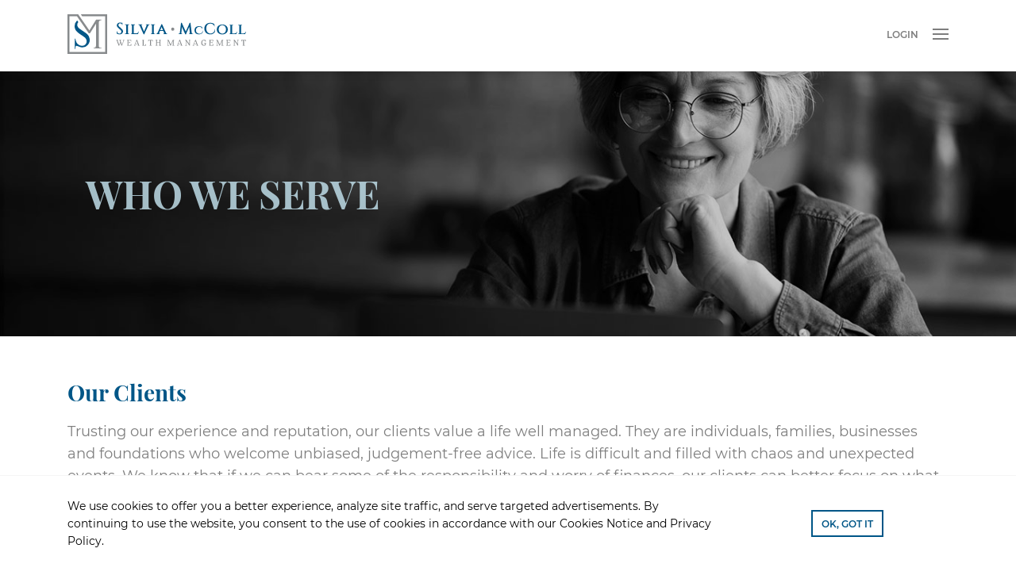

--- FILE ---
content_type: text/html; charset=UTF-8
request_url: https://www.silviamccoll.com/who-we-serve/
body_size: 6519
content:
<!doctype html>
<html lang="en">
<head>
    <meta charset="utf-8" />
    <title>Who We Serve l Silvia McColl</title>

    <meta name="viewport" content="width=device-width, initial-scale=1.0, maximum-scale=1.0, user-scalable=no" />
    <meta name="google-site-verification" content="bSblTuolMkrx7UXwuCfUx5rcbRNclVv_BEk_qIvTdLY" />
    <link rel="stylesheet" media="all" href="https://www.silviamccoll.com/wp-content/themes/silviamccoll/style.css?v1.0"/>
    
    <!-- Google Tag Manager -->
    <script>(function(w,d,s,l,i){w[l]=w[l]||[];w[l].push({'gtm.start':
    new Date().getTime(),event:'gtm.js'});var f=d.getElementsByTagName(s)[0],
    j=d.createElement(s),dl=l!='dataLayer'?'&l='+l:'';j.async=true;j.src=
    'https://www.googletagmanager.com/gtm.js?id='+i+dl;f.parentNode.insertBefore(j,f);
    })(window,document,'script','dataLayer','GTM-NZCH577');</script>
    <!-- End Google Tag Manager -->
        
    
    <meta name='robots' content='index, follow, max-image-preview:large, max-snippet:-1, max-video-preview:-1' />

	<!-- This site is optimized with the Yoast SEO plugin v26.7 - https://yoast.com/wordpress/plugins/seo/ -->
	<meta name="description" content="Trusting our experience and reputation, our clients value a life well managed." />
	<link rel="canonical" href="https://www.silviamccoll.com/who-we-serve/" />
	<meta property="og:locale" content="en_US" />
	<meta property="og:type" content="article" />
	<meta property="og:title" content="Who We Serve l Silvia McColl" />
	<meta property="og:description" content="Trusting our experience and reputation, our clients value a life well managed." />
	<meta property="og:url" content="https://www.silviamccoll.com/who-we-serve/" />
	<meta property="og:site_name" content="Silvia McColl" />
	<meta property="article:modified_time" content="2021-05-25T15:53:15+00:00" />
	<meta name="twitter:card" content="summary_large_image" />
	<script type="application/ld+json" class="yoast-schema-graph">{"@context":"https://schema.org","@graph":[{"@type":"WebPage","@id":"https://www.silviamccoll.com/who-we-serve/","url":"https://www.silviamccoll.com/who-we-serve/","name":"Who We Serve l Silvia McColl","isPartOf":{"@id":"https://www.silviamccoll.com/#website"},"datePublished":"2021-02-01T23:02:26+00:00","dateModified":"2021-05-25T15:53:15+00:00","description":"Trusting our experience and reputation, our clients value a life well managed.","breadcrumb":{"@id":"https://www.silviamccoll.com/who-we-serve/#breadcrumb"},"inLanguage":"en-US","potentialAction":[{"@type":"ReadAction","target":["https://www.silviamccoll.com/who-we-serve/"]}]},{"@type":"BreadcrumbList","@id":"https://www.silviamccoll.com/who-we-serve/#breadcrumb","itemListElement":[{"@type":"ListItem","position":1,"name":"Home","item":"https://www.silviamccoll.com/"},{"@type":"ListItem","position":2,"name":"Who we serve"}]},{"@type":"WebSite","@id":"https://www.silviamccoll.com/#website","url":"https://www.silviamccoll.com/","name":"Silvia McColl","description":"","potentialAction":[{"@type":"SearchAction","target":{"@type":"EntryPoint","urlTemplate":"https://www.silviamccoll.com/?s={search_term_string}"},"query-input":{"@type":"PropertyValueSpecification","valueRequired":true,"valueName":"search_term_string"}}],"inLanguage":"en-US"}]}</script>
	<!-- / Yoast SEO plugin. -->


<link rel="alternate" title="oEmbed (JSON)" type="application/json+oembed" href="https://www.silviamccoll.com/wp-json/oembed/1.0/embed?url=https%3A%2F%2Fwww.silviamccoll.com%2Fwho-we-serve%2F" />
<link rel="alternate" title="oEmbed (XML)" type="text/xml+oembed" href="https://www.silviamccoll.com/wp-json/oembed/1.0/embed?url=https%3A%2F%2Fwww.silviamccoll.com%2Fwho-we-serve%2F&#038;format=xml" />
<style id='wp-img-auto-sizes-contain-inline-css' type='text/css'>
img:is([sizes=auto i],[sizes^="auto," i]){contain-intrinsic-size:3000px 1500px}
/*# sourceURL=wp-img-auto-sizes-contain-inline-css */
</style>
<style id='classic-theme-styles-inline-css' type='text/css'>
/*! This file is auto-generated */
.wp-block-button__link{color:#fff;background-color:#32373c;border-radius:9999px;box-shadow:none;text-decoration:none;padding:calc(.667em + 2px) calc(1.333em + 2px);font-size:1.125em}.wp-block-file__button{background:#32373c;color:#fff;text-decoration:none}
/*# sourceURL=/wp-includes/css/classic-themes.min.css */
</style>
<link rel="https://api.w.org/" href="https://www.silviamccoll.com/wp-json/" /><link rel="alternate" title="JSON" type="application/json" href="https://www.silviamccoll.com/wp-json/wp/v2/pages/99" /></head>
<body>
    
    <!-- Google Tag Manager (noscript) -->
    <noscript><iframe src="https://www.googletagmanager.com/ns.html?id=GTM-NZCH577"
    height="0" width="0" style="display:none;visibility:hidden"></iframe></noscript>
    <!-- End Google Tag Manager (noscript) -->
    
    <div class="app" post="99" :browser="browser" :tabsActive="tabsActive" :style="style" v-cloak><!-- vue app -->
        
                <cookie-consent>
                    </cookie-consent>
                
                <header-navigation :arr="{&quot;navigation&quot;:[{&quot;ID&quot;:226,&quot;post_author&quot;:&quot;1&quot;,&quot;post_date&quot;:&quot;2021-05-24 19:44:36&quot;,&quot;post_date_gmt&quot;:&quot;2021-02-06 00:32:57&quot;,&quot;post_content&quot;:&quot;&quot;,&quot;post_title&quot;:&quot;About&quot;,&quot;post_excerpt&quot;:&quot;&quot;,&quot;post_status&quot;:&quot;publish&quot;,&quot;comment_status&quot;:&quot;closed&quot;,&quot;ping_status&quot;:&quot;closed&quot;,&quot;post_password&quot;:&quot;&quot;,&quot;post_name&quot;:&quot;about&quot;,&quot;to_ping&quot;:&quot;&quot;,&quot;pinged&quot;:&quot;&quot;,&quot;post_modified&quot;:&quot;2021-05-24 19:44:36&quot;,&quot;post_modified_gmt&quot;:&quot;2021-05-24 19:44:36&quot;,&quot;post_content_filtered&quot;:&quot;&quot;,&quot;post_parent&quot;:0,&quot;guid&quot;:&quot;https:\/\/www.silviamccoll.com\/?p=226&quot;,&quot;menu_order&quot;:1,&quot;post_type&quot;:&quot;nav_menu_item&quot;,&quot;post_mime_type&quot;:&quot;&quot;,&quot;comment_count&quot;:&quot;0&quot;,&quot;filter&quot;:&quot;raw&quot;,&quot;db_id&quot;:226,&quot;menu_item_parent&quot;:&quot;0&quot;,&quot;object_id&quot;:&quot;226&quot;,&quot;object&quot;:&quot;custom&quot;,&quot;type&quot;:&quot;custom&quot;,&quot;type_label&quot;:&quot;Custom Link&quot;,&quot;title&quot;:&quot;About&quot;,&quot;url&quot;:&quot;#&quot;,&quot;target&quot;:&quot;&quot;,&quot;attr_title&quot;:&quot;&quot;,&quot;description&quot;:&quot;&quot;,&quot;classes&quot;:[&quot;&quot;],&quot;xfn&quot;:&quot;&quot;,&quot;children&quot;:[{&quot;ID&quot;:225,&quot;post_author&quot;:&quot;1&quot;,&quot;post_date&quot;:&quot;2021-05-24 19:44:36&quot;,&quot;post_date_gmt&quot;:&quot;2021-02-06 00:32:57&quot;,&quot;post_content&quot;:&quot; &quot;,&quot;post_title&quot;:&quot;&quot;,&quot;post_excerpt&quot;:&quot;&quot;,&quot;post_status&quot;:&quot;publish&quot;,&quot;comment_status&quot;:&quot;closed&quot;,&quot;ping_status&quot;:&quot;closed&quot;,&quot;post_password&quot;:&quot;&quot;,&quot;post_name&quot;:&quot;225&quot;,&quot;to_ping&quot;:&quot;&quot;,&quot;pinged&quot;:&quot;&quot;,&quot;post_modified&quot;:&quot;2021-05-24 19:44:36&quot;,&quot;post_modified_gmt&quot;:&quot;2021-05-24 19:44:36&quot;,&quot;post_content_filtered&quot;:&quot;&quot;,&quot;post_parent&quot;:88,&quot;guid&quot;:&quot;https:\/\/www.silviamccoll.com\/?p=225&quot;,&quot;menu_order&quot;:2,&quot;post_type&quot;:&quot;nav_menu_item&quot;,&quot;post_mime_type&quot;:&quot;&quot;,&quot;comment_count&quot;:&quot;0&quot;,&quot;filter&quot;:&quot;raw&quot;,&quot;db_id&quot;:225,&quot;menu_item_parent&quot;:&quot;226&quot;,&quot;object_id&quot;:&quot;129&quot;,&quot;object&quot;:&quot;page&quot;,&quot;type&quot;:&quot;post_type&quot;,&quot;type_label&quot;:&quot;Page&quot;,&quot;url&quot;:&quot;https:\/\/www.silviamccoll.com\/about\/our-story\/&quot;,&quot;title&quot;:&quot;Our Story&quot;,&quot;target&quot;:&quot;&quot;,&quot;attr_title&quot;:&quot;&quot;,&quot;description&quot;:&quot;&quot;,&quot;classes&quot;:[&quot;&quot;],&quot;xfn&quot;:&quot;&quot;},{&quot;ID&quot;:262,&quot;post_author&quot;:&quot;1&quot;,&quot;post_date&quot;:&quot;2021-05-24 19:44:36&quot;,&quot;post_date_gmt&quot;:&quot;2021-02-07 06:04:01&quot;,&quot;post_content&quot;:&quot; &quot;,&quot;post_title&quot;:&quot;&quot;,&quot;post_excerpt&quot;:&quot;&quot;,&quot;post_status&quot;:&quot;publish&quot;,&quot;comment_status&quot;:&quot;closed&quot;,&quot;ping_status&quot;:&quot;closed&quot;,&quot;post_password&quot;:&quot;&quot;,&quot;post_name&quot;:&quot;262&quot;,&quot;to_ping&quot;:&quot;&quot;,&quot;pinged&quot;:&quot;&quot;,&quot;post_modified&quot;:&quot;2021-05-24 19:44:36&quot;,&quot;post_modified_gmt&quot;:&quot;2021-05-24 19:44:36&quot;,&quot;post_content_filtered&quot;:&quot;&quot;,&quot;post_parent&quot;:88,&quot;guid&quot;:&quot;https:\/\/www.silviamccoll.com\/?p=262&quot;,&quot;menu_order&quot;:3,&quot;post_type&quot;:&quot;nav_menu_item&quot;,&quot;post_mime_type&quot;:&quot;&quot;,&quot;comment_count&quot;:&quot;0&quot;,&quot;filter&quot;:&quot;raw&quot;,&quot;db_id&quot;:262,&quot;menu_item_parent&quot;:&quot;226&quot;,&quot;object_id&quot;:&quot;251&quot;,&quot;object&quot;:&quot;page&quot;,&quot;type&quot;:&quot;post_type&quot;,&quot;type_label&quot;:&quot;Page&quot;,&quot;url&quot;:&quot;https:\/\/www.silviamccoll.com\/about\/the-team\/&quot;,&quot;title&quot;:&quot;The Team&quot;,&quot;target&quot;:&quot;&quot;,&quot;attr_title&quot;:&quot;&quot;,&quot;description&quot;:&quot;&quot;,&quot;classes&quot;:[&quot;&quot;],&quot;xfn&quot;:&quot;&quot;},{&quot;ID&quot;:223,&quot;post_author&quot;:&quot;1&quot;,&quot;post_date&quot;:&quot;2021-05-24 19:44:36&quot;,&quot;post_date_gmt&quot;:&quot;2021-02-06 00:32:57&quot;,&quot;post_content&quot;:&quot; &quot;,&quot;post_title&quot;:&quot;&quot;,&quot;post_excerpt&quot;:&quot;&quot;,&quot;post_status&quot;:&quot;publish&quot;,&quot;comment_status&quot;:&quot;closed&quot;,&quot;ping_status&quot;:&quot;closed&quot;,&quot;post_password&quot;:&quot;&quot;,&quot;post_name&quot;:&quot;223&quot;,&quot;to_ping&quot;:&quot;&quot;,&quot;pinged&quot;:&quot;&quot;,&quot;post_modified&quot;:&quot;2021-05-24 19:44:36&quot;,&quot;post_modified_gmt&quot;:&quot;2021-05-24 19:44:36&quot;,&quot;post_content_filtered&quot;:&quot;&quot;,&quot;post_parent&quot;:88,&quot;guid&quot;:&quot;https:\/\/www.silviamccoll.com\/?p=223&quot;,&quot;menu_order&quot;:4,&quot;post_type&quot;:&quot;nav_menu_item&quot;,&quot;post_mime_type&quot;:&quot;&quot;,&quot;comment_count&quot;:&quot;0&quot;,&quot;filter&quot;:&quot;raw&quot;,&quot;db_id&quot;:223,&quot;menu_item_parent&quot;:&quot;226&quot;,&quot;object_id&quot;:&quot;133&quot;,&quot;object&quot;:&quot;page&quot;,&quot;type&quot;:&quot;post_type&quot;,&quot;type_label&quot;:&quot;Page&quot;,&quot;url&quot;:&quot;https:\/\/www.silviamccoll.com\/about\/investment-philosophy\/&quot;,&quot;title&quot;:&quot;Investment Philosophy&quot;,&quot;target&quot;:&quot;&quot;,&quot;attr_title&quot;:&quot;&quot;,&quot;description&quot;:&quot;&quot;,&quot;classes&quot;:[&quot;&quot;],&quot;xfn&quot;:&quot;&quot;}]},{&quot;ID&quot;:421,&quot;post_author&quot;:&quot;2&quot;,&quot;post_date&quot;:&quot;2021-05-24 19:44:36&quot;,&quot;post_date_gmt&quot;:&quot;2021-03-12 18:19:02&quot;,&quot;post_content&quot;:&quot;&quot;,&quot;post_title&quot;:&quot;Who We Serve&quot;,&quot;post_excerpt&quot;:&quot;&quot;,&quot;post_status&quot;:&quot;publish&quot;,&quot;comment_status&quot;:&quot;closed&quot;,&quot;ping_status&quot;:&quot;closed&quot;,&quot;post_password&quot;:&quot;&quot;,&quot;post_name&quot;:&quot;our-clients&quot;,&quot;to_ping&quot;:&quot;&quot;,&quot;pinged&quot;:&quot;&quot;,&quot;post_modified&quot;:&quot;2021-05-24 19:44:36&quot;,&quot;post_modified_gmt&quot;:&quot;2021-05-24 19:44:36&quot;,&quot;post_content_filtered&quot;:&quot;&quot;,&quot;post_parent&quot;:0,&quot;guid&quot;:&quot;https:\/\/www.silviamccoll.com\/?p=421&quot;,&quot;menu_order&quot;:5,&quot;post_type&quot;:&quot;nav_menu_item&quot;,&quot;post_mime_type&quot;:&quot;&quot;,&quot;comment_count&quot;:&quot;0&quot;,&quot;filter&quot;:&quot;raw&quot;,&quot;db_id&quot;:421,&quot;menu_item_parent&quot;:&quot;0&quot;,&quot;object_id&quot;:&quot;99&quot;,&quot;object&quot;:&quot;page&quot;,&quot;type&quot;:&quot;post_type&quot;,&quot;type_label&quot;:&quot;Page&quot;,&quot;url&quot;:&quot;https:\/\/www.silviamccoll.com\/who-we-serve\/&quot;,&quot;title&quot;:&quot;Who We Serve&quot;,&quot;target&quot;:&quot;&quot;,&quot;attr_title&quot;:&quot;&quot;,&quot;description&quot;:&quot;&quot;,&quot;classes&quot;:[&quot;&quot;],&quot;xfn&quot;:&quot;&quot;},{&quot;ID&quot;:224,&quot;post_author&quot;:&quot;1&quot;,&quot;post_date&quot;:&quot;2021-05-24 19:44:36&quot;,&quot;post_date_gmt&quot;:&quot;2021-02-06 00:32:57&quot;,&quot;post_content&quot;:&quot; &quot;,&quot;post_title&quot;:&quot;&quot;,&quot;post_excerpt&quot;:&quot;&quot;,&quot;post_status&quot;:&quot;publish&quot;,&quot;comment_status&quot;:&quot;closed&quot;,&quot;ping_status&quot;:&quot;closed&quot;,&quot;post_password&quot;:&quot;&quot;,&quot;post_name&quot;:&quot;224&quot;,&quot;to_ping&quot;:&quot;&quot;,&quot;pinged&quot;:&quot;&quot;,&quot;post_modified&quot;:&quot;2021-05-24 19:44:36&quot;,&quot;post_modified_gmt&quot;:&quot;2021-05-24 19:44:36&quot;,&quot;post_content_filtered&quot;:&quot;&quot;,&quot;post_parent&quot;:88,&quot;guid&quot;:&quot;https:\/\/www.silviamccoll.com\/?p=224&quot;,&quot;menu_order&quot;:6,&quot;post_type&quot;:&quot;nav_menu_item&quot;,&quot;post_mime_type&quot;:&quot;&quot;,&quot;comment_count&quot;:&quot;0&quot;,&quot;filter&quot;:&quot;raw&quot;,&quot;db_id&quot;:224,&quot;menu_item_parent&quot;:&quot;0&quot;,&quot;object_id&quot;:&quot;131&quot;,&quot;object&quot;:&quot;page&quot;,&quot;type&quot;:&quot;post_type&quot;,&quot;type_label&quot;:&quot;Page&quot;,&quot;url&quot;:&quot;https:\/\/www.silviamccoll.com\/about\/the-next-step\/&quot;,&quot;title&quot;:&quot;The Next Step&quot;,&quot;target&quot;:&quot;&quot;,&quot;attr_title&quot;:&quot;&quot;,&quot;description&quot;:&quot;&quot;,&quot;classes&quot;:[&quot;&quot;],&quot;xfn&quot;:&quot;&quot;},{&quot;ID&quot;:229,&quot;post_author&quot;:&quot;1&quot;,&quot;post_date&quot;:&quot;2021-05-24 19:44:36&quot;,&quot;post_date_gmt&quot;:&quot;2021-02-06 00:32:57&quot;,&quot;post_content&quot;:&quot;&quot;,&quot;post_title&quot;:&quot;What We Offer&quot;,&quot;post_excerpt&quot;:&quot;&quot;,&quot;post_status&quot;:&quot;publish&quot;,&quot;comment_status&quot;:&quot;closed&quot;,&quot;ping_status&quot;:&quot;closed&quot;,&quot;post_password&quot;:&quot;&quot;,&quot;post_name&quot;:&quot;what-we-offer&quot;,&quot;to_ping&quot;:&quot;&quot;,&quot;pinged&quot;:&quot;&quot;,&quot;post_modified&quot;:&quot;2021-05-24 19:44:36&quot;,&quot;post_modified_gmt&quot;:&quot;2021-05-24 19:44:36&quot;,&quot;post_content_filtered&quot;:&quot;&quot;,&quot;post_parent&quot;:0,&quot;guid&quot;:&quot;https:\/\/www.silviamccoll.com\/?p=229&quot;,&quot;menu_order&quot;:7,&quot;post_type&quot;:&quot;nav_menu_item&quot;,&quot;post_mime_type&quot;:&quot;&quot;,&quot;comment_count&quot;:&quot;0&quot;,&quot;filter&quot;:&quot;raw&quot;,&quot;db_id&quot;:229,&quot;menu_item_parent&quot;:&quot;0&quot;,&quot;object_id&quot;:&quot;229&quot;,&quot;object&quot;:&quot;custom&quot;,&quot;type&quot;:&quot;custom&quot;,&quot;type_label&quot;:&quot;Custom Link&quot;,&quot;title&quot;:&quot;What We Offer&quot;,&quot;url&quot;:&quot;#&quot;,&quot;target&quot;:&quot;&quot;,&quot;attr_title&quot;:&quot;&quot;,&quot;description&quot;:&quot;&quot;,&quot;classes&quot;:[&quot;&quot;],&quot;xfn&quot;:&quot;&quot;,&quot;children&quot;:[{&quot;ID&quot;:233,&quot;post_author&quot;:&quot;1&quot;,&quot;post_date&quot;:&quot;2021-05-24 19:44:36&quot;,&quot;post_date_gmt&quot;:&quot;2021-02-06 00:32:57&quot;,&quot;post_content&quot;:&quot; &quot;,&quot;post_title&quot;:&quot;&quot;,&quot;post_excerpt&quot;:&quot;&quot;,&quot;post_status&quot;:&quot;publish&quot;,&quot;comment_status&quot;:&quot;closed&quot;,&quot;ping_status&quot;:&quot;closed&quot;,&quot;post_password&quot;:&quot;&quot;,&quot;post_name&quot;:&quot;233&quot;,&quot;to_ping&quot;:&quot;&quot;,&quot;pinged&quot;:&quot;&quot;,&quot;post_modified&quot;:&quot;2021-05-24 19:44:36&quot;,&quot;post_modified_gmt&quot;:&quot;2021-05-24 19:44:36&quot;,&quot;post_content_filtered&quot;:&quot;&quot;,&quot;post_parent&quot;:97,&quot;guid&quot;:&quot;https:\/\/www.silviamccoll.com\/?p=233&quot;,&quot;menu_order&quot;:8,&quot;post_type&quot;:&quot;nav_menu_item&quot;,&quot;post_mime_type&quot;:&quot;&quot;,&quot;comment_count&quot;:&quot;0&quot;,&quot;filter&quot;:&quot;raw&quot;,&quot;db_id&quot;:233,&quot;menu_item_parent&quot;:&quot;229&quot;,&quot;object_id&quot;:&quot;121&quot;,&quot;object&quot;:&quot;page&quot;,&quot;type&quot;:&quot;post_type&quot;,&quot;type_label&quot;:&quot;Page&quot;,&quot;url&quot;:&quot;https:\/\/www.silviamccoll.com\/what-we-offer\/financial-planning\/&quot;,&quot;title&quot;:&quot;Financial and Retirement Planning&quot;,&quot;target&quot;:&quot;&quot;,&quot;attr_title&quot;:&quot;&quot;,&quot;description&quot;:&quot;&quot;,&quot;classes&quot;:[&quot;&quot;],&quot;xfn&quot;:&quot;&quot;},{&quot;ID&quot;:234,&quot;post_author&quot;:&quot;1&quot;,&quot;post_date&quot;:&quot;2021-05-24 19:44:36&quot;,&quot;post_date_gmt&quot;:&quot;2021-02-06 00:32:57&quot;,&quot;post_content&quot;:&quot; &quot;,&quot;post_title&quot;:&quot;&quot;,&quot;post_excerpt&quot;:&quot;&quot;,&quot;post_status&quot;:&quot;publish&quot;,&quot;comment_status&quot;:&quot;closed&quot;,&quot;ping_status&quot;:&quot;closed&quot;,&quot;post_password&quot;:&quot;&quot;,&quot;post_name&quot;:&quot;234&quot;,&quot;to_ping&quot;:&quot;&quot;,&quot;pinged&quot;:&quot;&quot;,&quot;post_modified&quot;:&quot;2021-05-24 19:44:36&quot;,&quot;post_modified_gmt&quot;:&quot;2021-05-24 19:44:36&quot;,&quot;post_content_filtered&quot;:&quot;&quot;,&quot;post_parent&quot;:97,&quot;guid&quot;:&quot;https:\/\/www.silviamccoll.com\/?p=234&quot;,&quot;menu_order&quot;:9,&quot;post_type&quot;:&quot;nav_menu_item&quot;,&quot;post_mime_type&quot;:&quot;&quot;,&quot;comment_count&quot;:&quot;0&quot;,&quot;filter&quot;:&quot;raw&quot;,&quot;db_id&quot;:234,&quot;menu_item_parent&quot;:&quot;229&quot;,&quot;object_id&quot;:&quot;119&quot;,&quot;object&quot;:&quot;page&quot;,&quot;type&quot;:&quot;post_type&quot;,&quot;type_label&quot;:&quot;Page&quot;,&quot;url&quot;:&quot;https:\/\/www.silviamccoll.com\/what-we-offer\/tax-planning\/&quot;,&quot;title&quot;:&quot;Tax Planning&quot;,&quot;target&quot;:&quot;&quot;,&quot;attr_title&quot;:&quot;&quot;,&quot;description&quot;:&quot;&quot;,&quot;classes&quot;:[&quot;&quot;],&quot;xfn&quot;:&quot;&quot;},{&quot;ID&quot;:232,&quot;post_author&quot;:&quot;1&quot;,&quot;post_date&quot;:&quot;2021-05-24 19:44:36&quot;,&quot;post_date_gmt&quot;:&quot;2021-02-06 00:32:57&quot;,&quot;post_content&quot;:&quot; &quot;,&quot;post_title&quot;:&quot;&quot;,&quot;post_excerpt&quot;:&quot;&quot;,&quot;post_status&quot;:&quot;publish&quot;,&quot;comment_status&quot;:&quot;closed&quot;,&quot;ping_status&quot;:&quot;closed&quot;,&quot;post_password&quot;:&quot;&quot;,&quot;post_name&quot;:&quot;232&quot;,&quot;to_ping&quot;:&quot;&quot;,&quot;pinged&quot;:&quot;&quot;,&quot;post_modified&quot;:&quot;2021-05-24 19:44:36&quot;,&quot;post_modified_gmt&quot;:&quot;2021-05-24 19:44:36&quot;,&quot;post_content_filtered&quot;:&quot;&quot;,&quot;post_parent&quot;:97,&quot;guid&quot;:&quot;https:\/\/www.silviamccoll.com\/?p=232&quot;,&quot;menu_order&quot;:10,&quot;post_type&quot;:&quot;nav_menu_item&quot;,&quot;post_mime_type&quot;:&quot;&quot;,&quot;comment_count&quot;:&quot;0&quot;,&quot;filter&quot;:&quot;raw&quot;,&quot;db_id&quot;:232,&quot;menu_item_parent&quot;:&quot;229&quot;,&quot;object_id&quot;:&quot;123&quot;,&quot;object&quot;:&quot;page&quot;,&quot;type&quot;:&quot;post_type&quot;,&quot;type_label&quot;:&quot;Page&quot;,&quot;url&quot;:&quot;https:\/\/www.silviamccoll.com\/what-we-offer\/estate-planning-and-asset-protection\/&quot;,&quot;title&quot;:&quot;Estate Planning and Asset Protection&quot;,&quot;target&quot;:&quot;&quot;,&quot;attr_title&quot;:&quot;&quot;,&quot;description&quot;:&quot;&quot;,&quot;classes&quot;:[&quot;&quot;],&quot;xfn&quot;:&quot;&quot;},{&quot;ID&quot;:230,&quot;post_author&quot;:&quot;1&quot;,&quot;post_date&quot;:&quot;2021-05-24 19:44:36&quot;,&quot;post_date_gmt&quot;:&quot;2021-02-06 00:32:57&quot;,&quot;post_content&quot;:&quot; &quot;,&quot;post_title&quot;:&quot;&quot;,&quot;post_excerpt&quot;:&quot;&quot;,&quot;post_status&quot;:&quot;publish&quot;,&quot;comment_status&quot;:&quot;closed&quot;,&quot;ping_status&quot;:&quot;closed&quot;,&quot;post_password&quot;:&quot;&quot;,&quot;post_name&quot;:&quot;230&quot;,&quot;to_ping&quot;:&quot;&quot;,&quot;pinged&quot;:&quot;&quot;,&quot;post_modified&quot;:&quot;2021-05-24 19:44:36&quot;,&quot;post_modified_gmt&quot;:&quot;2021-05-24 19:44:36&quot;,&quot;post_content_filtered&quot;:&quot;&quot;,&quot;post_parent&quot;:97,&quot;guid&quot;:&quot;https:\/\/www.silviamccoll.com\/?p=230&quot;,&quot;menu_order&quot;:11,&quot;post_type&quot;:&quot;nav_menu_item&quot;,&quot;post_mime_type&quot;:&quot;&quot;,&quot;comment_count&quot;:&quot;0&quot;,&quot;filter&quot;:&quot;raw&quot;,&quot;db_id&quot;:230,&quot;menu_item_parent&quot;:&quot;229&quot;,&quot;object_id&quot;:&quot;127&quot;,&quot;object&quot;:&quot;page&quot;,&quot;type&quot;:&quot;post_type&quot;,&quot;type_label&quot;:&quot;Page&quot;,&quot;url&quot;:&quot;https:\/\/www.silviamccoll.com\/what-we-offer\/saving-for-college\/&quot;,&quot;title&quot;:&quot;Saving for College&quot;,&quot;target&quot;:&quot;&quot;,&quot;attr_title&quot;:&quot;&quot;,&quot;description&quot;:&quot;&quot;,&quot;classes&quot;:[&quot;&quot;],&quot;xfn&quot;:&quot;&quot;},{&quot;ID&quot;:231,&quot;post_author&quot;:&quot;1&quot;,&quot;post_date&quot;:&quot;2021-05-24 19:44:36&quot;,&quot;post_date_gmt&quot;:&quot;2021-02-06 00:32:57&quot;,&quot;post_content&quot;:&quot; &quot;,&quot;post_title&quot;:&quot;&quot;,&quot;post_excerpt&quot;:&quot;&quot;,&quot;post_status&quot;:&quot;publish&quot;,&quot;comment_status&quot;:&quot;closed&quot;,&quot;ping_status&quot;:&quot;closed&quot;,&quot;post_password&quot;:&quot;&quot;,&quot;post_name&quot;:&quot;231&quot;,&quot;to_ping&quot;:&quot;&quot;,&quot;pinged&quot;:&quot;&quot;,&quot;post_modified&quot;:&quot;2021-05-24 19:44:36&quot;,&quot;post_modified_gmt&quot;:&quot;2021-05-24 19:44:36&quot;,&quot;post_content_filtered&quot;:&quot;&quot;,&quot;post_parent&quot;:97,&quot;guid&quot;:&quot;https:\/\/www.silviamccoll.com\/?p=231&quot;,&quot;menu_order&quot;:12,&quot;post_type&quot;:&quot;nav_menu_item&quot;,&quot;post_mime_type&quot;:&quot;&quot;,&quot;comment_count&quot;:&quot;0&quot;,&quot;filter&quot;:&quot;raw&quot;,&quot;db_id&quot;:231,&quot;menu_item_parent&quot;:&quot;229&quot;,&quot;object_id&quot;:&quot;125&quot;,&quot;object&quot;:&quot;page&quot;,&quot;type&quot;:&quot;post_type&quot;,&quot;type_label&quot;:&quot;Page&quot;,&quot;url&quot;:&quot;https:\/\/www.silviamccoll.com\/what-we-offer\/charitable-gift-planning\/&quot;,&quot;title&quot;:&quot;Charitable Gift Planning&quot;,&quot;target&quot;:&quot;&quot;,&quot;attr_title&quot;:&quot;&quot;,&quot;description&quot;:&quot;&quot;,&quot;classes&quot;:[&quot;&quot;],&quot;xfn&quot;:&quot;&quot;}]},{&quot;ID&quot;:103,&quot;post_author&quot;:&quot;1&quot;,&quot;post_date&quot;:&quot;2021-05-24 19:44:36&quot;,&quot;post_date_gmt&quot;:&quot;2021-02-01 23:03:04&quot;,&quot;post_content&quot;:&quot; &quot;,&quot;post_title&quot;:&quot;&quot;,&quot;post_excerpt&quot;:&quot;&quot;,&quot;post_status&quot;:&quot;publish&quot;,&quot;comment_status&quot;:&quot;closed&quot;,&quot;ping_status&quot;:&quot;closed&quot;,&quot;post_password&quot;:&quot;&quot;,&quot;post_name&quot;:&quot;103&quot;,&quot;to_ping&quot;:&quot;&quot;,&quot;pinged&quot;:&quot;&quot;,&quot;post_modified&quot;:&quot;2021-05-24 19:44:36&quot;,&quot;post_modified_gmt&quot;:&quot;2021-05-24 19:44:36&quot;,&quot;post_content_filtered&quot;:&quot;&quot;,&quot;post_parent&quot;:0,&quot;guid&quot;:&quot;https:\/\/www.silviamccoll.com\/?p=103&quot;,&quot;menu_order&quot;:13,&quot;post_type&quot;:&quot;nav_menu_item&quot;,&quot;post_mime_type&quot;:&quot;&quot;,&quot;comment_count&quot;:&quot;0&quot;,&quot;filter&quot;:&quot;raw&quot;,&quot;db_id&quot;:103,&quot;menu_item_parent&quot;:&quot;0&quot;,&quot;object_id&quot;:&quot;95&quot;,&quot;object&quot;:&quot;page&quot;,&quot;type&quot;:&quot;post_type&quot;,&quot;type_label&quot;:&quot;Page&quot;,&quot;url&quot;:&quot;https:\/\/www.silviamccoll.com\/mentorship\/&quot;,&quot;title&quot;:&quot;Mentorship&quot;,&quot;target&quot;:&quot;&quot;,&quot;attr_title&quot;:&quot;&quot;,&quot;description&quot;:&quot;&quot;,&quot;classes&quot;:[&quot;&quot;],&quot;xfn&quot;:&quot;&quot;},{&quot;ID&quot;:382,&quot;post_author&quot;:&quot;1&quot;,&quot;post_date&quot;:&quot;2021-05-24 19:44:36&quot;,&quot;post_date_gmt&quot;:&quot;2021-02-17 00:04:14&quot;,&quot;post_content&quot;:&quot; &quot;,&quot;post_title&quot;:&quot;&quot;,&quot;post_excerpt&quot;:&quot;&quot;,&quot;post_status&quot;:&quot;publish&quot;,&quot;comment_status&quot;:&quot;closed&quot;,&quot;ping_status&quot;:&quot;closed&quot;,&quot;post_password&quot;:&quot;&quot;,&quot;post_name&quot;:&quot;382&quot;,&quot;to_ping&quot;:&quot;&quot;,&quot;pinged&quot;:&quot;&quot;,&quot;post_modified&quot;:&quot;2021-05-24 19:44:36&quot;,&quot;post_modified_gmt&quot;:&quot;2021-05-24 19:44:36&quot;,&quot;post_content_filtered&quot;:&quot;&quot;,&quot;post_parent&quot;:0,&quot;guid&quot;:&quot;https:\/\/www.silviamccoll.com\/?p=382&quot;,&quot;menu_order&quot;:14,&quot;post_type&quot;:&quot;nav_menu_item&quot;,&quot;post_mime_type&quot;:&quot;&quot;,&quot;comment_count&quot;:&quot;0&quot;,&quot;filter&quot;:&quot;raw&quot;,&quot;db_id&quot;:382,&quot;menu_item_parent&quot;:&quot;0&quot;,&quot;object_id&quot;:&quot;93&quot;,&quot;object&quot;:&quot;page&quot;,&quot;type&quot;:&quot;post_type&quot;,&quot;type_label&quot;:&quot;Page&quot;,&quot;url&quot;:&quot;https:\/\/www.silviamccoll.com\/financial-literacy\/&quot;,&quot;title&quot;:&quot;Financial Literacy&quot;,&quot;target&quot;:&quot;&quot;,&quot;attr_title&quot;:&quot;&quot;,&quot;description&quot;:&quot;&quot;,&quot;classes&quot;:[&quot;&quot;],&quot;xfn&quot;:&quot;&quot;},{&quot;ID&quot;:105,&quot;post_author&quot;:&quot;1&quot;,&quot;post_date&quot;:&quot;2021-05-24 19:44:36&quot;,&quot;post_date_gmt&quot;:&quot;2021-02-01 23:03:04&quot;,&quot;post_content&quot;:&quot; &quot;,&quot;post_title&quot;:&quot;&quot;,&quot;post_excerpt&quot;:&quot;&quot;,&quot;post_status&quot;:&quot;publish&quot;,&quot;comment_status&quot;:&quot;closed&quot;,&quot;ping_status&quot;:&quot;closed&quot;,&quot;post_password&quot;:&quot;&quot;,&quot;post_name&quot;:&quot;105&quot;,&quot;to_ping&quot;:&quot;&quot;,&quot;pinged&quot;:&quot;&quot;,&quot;post_modified&quot;:&quot;2021-05-24 19:44:36&quot;,&quot;post_modified_gmt&quot;:&quot;2021-05-24 19:44:36&quot;,&quot;post_content_filtered&quot;:&quot;&quot;,&quot;post_parent&quot;:0,&quot;guid&quot;:&quot;https:\/\/www.silviamccoll.com\/?p=105&quot;,&quot;menu_order&quot;:15,&quot;post_type&quot;:&quot;nav_menu_item&quot;,&quot;post_mime_type&quot;:&quot;&quot;,&quot;comment_count&quot;:&quot;0&quot;,&quot;filter&quot;:&quot;raw&quot;,&quot;db_id&quot;:105,&quot;menu_item_parent&quot;:&quot;0&quot;,&quot;object_id&quot;:&quot;91&quot;,&quot;object&quot;:&quot;page&quot;,&quot;type&quot;:&quot;post_type&quot;,&quot;type_label&quot;:&quot;Page&quot;,&quot;url&quot;:&quot;https:\/\/www.silviamccoll.com\/contact\/&quot;,&quot;title&quot;:&quot;Contact&quot;,&quot;target&quot;:&quot;&quot;,&quot;attr_title&quot;:&quot;&quot;,&quot;description&quot;:&quot;&quot;,&quot;classes&quot;:[&quot;&quot;],&quot;xfn&quot;:&quot;&quot;}]}"></header-navigation>
    <div class="page" id="page-content">
        <!-- hero-banner -->
<component-60135d2de0559 :arr="{&quot;headline&quot;:&quot;Who We Serve &quot;,&quot;color&quot;:&quot;#BFDDE8&quot;,&quot;image-lg&quot;:{&quot;ID&quot;:490,&quot;id&quot;:490,&quot;title&quot;:&quot;hero-silvia-mccoll-who-we-serve-desktop&quot;,&quot;filename&quot;:&quot;hero-silvia-mccoll-who-we-serve-desktop.jpg&quot;,&quot;filesize&quot;:48371,&quot;url&quot;:&quot;https:\/\/www.silviamccoll.com\/wp-content\/uploads\/hero-silvia-mccoll-who-we-serve-desktop.jpg&quot;,&quot;link&quot;:&quot;https:\/\/www.silviamccoll.com\/who-we-serve\/hero-silvia-mccoll-who-we-serve-desktop\/&quot;,&quot;alt&quot;:&quot;&quot;,&quot;author&quot;:&quot;2&quot;,&quot;description&quot;:&quot;&quot;,&quot;caption&quot;:&quot;&quot;,&quot;name&quot;:&quot;hero-silvia-mccoll-who-we-serve-desktop&quot;,&quot;status&quot;:&quot;inherit&quot;,&quot;uploaded_to&quot;:99,&quot;date&quot;:&quot;2021-03-27 16:02:49&quot;,&quot;modified&quot;:&quot;2021-03-27 16:02:49&quot;,&quot;menu_order&quot;:0,&quot;mime_type&quot;:&quot;image\/jpeg&quot;,&quot;type&quot;:&quot;image&quot;,&quot;subtype&quot;:&quot;jpeg&quot;,&quot;icon&quot;:&quot;https:\/\/www.silviamccoll.com\/wp-includes\/images\/media\/default.png&quot;,&quot;width&quot;:1366,&quot;height&quot;:400,&quot;sizes&quot;:{&quot;thumbnail&quot;:&quot;https:\/\/www.silviamccoll.com\/wp-content\/uploads\/hero-silvia-mccoll-who-we-serve-desktop-150x150.jpg&quot;,&quot;thumbnail-width&quot;:150,&quot;thumbnail-height&quot;:150,&quot;medium&quot;:&quot;https:\/\/www.silviamccoll.com\/wp-content\/uploads\/hero-silvia-mccoll-who-we-serve-desktop-720x211.jpg&quot;,&quot;medium-width&quot;:300,&quot;medium-height&quot;:88,&quot;medium_large&quot;:&quot;https:\/\/www.silviamccoll.com\/wp-content\/uploads\/hero-silvia-mccoll-who-we-serve-desktop-768x225.jpg&quot;,&quot;medium_large-width&quot;:768,&quot;medium_large-height&quot;:225,&quot;large&quot;:&quot;https:\/\/www.silviamccoll.com\/wp-content\/uploads\/hero-silvia-mccoll-who-we-serve-desktop-960x281.jpg&quot;,&quot;large-width&quot;:960,&quot;large-height&quot;:281,&quot;1536x1536&quot;:&quot;https:\/\/www.silviamccoll.com\/wp-content\/uploads\/hero-silvia-mccoll-who-we-serve-desktop.jpg&quot;,&quot;1536x1536-width&quot;:1366,&quot;1536x1536-height&quot;:400,&quot;2048x2048&quot;:&quot;https:\/\/www.silviamccoll.com\/wp-content\/uploads\/hero-silvia-mccoll-who-we-serve-desktop.jpg&quot;,&quot;2048x2048-width&quot;:1366,&quot;2048x2048-height&quot;:400,&quot;small&quot;:&quot;https:\/\/www.silviamccoll.com\/wp-content\/uploads\/hero-silvia-mccoll-who-we-serve-desktop-540x158.jpg&quot;,&quot;small-width&quot;:540,&quot;small-height&quot;:158,&quot;square-sm&quot;:&quot;https:\/\/www.silviamccoll.com\/wp-content\/uploads\/hero-silvia-mccoll-who-we-serve-desktop-540x400.jpg&quot;,&quot;square-sm-width&quot;:540,&quot;square-sm-height&quot;:400,&quot;square-md&quot;:&quot;https:\/\/www.silviamccoll.com\/wp-content\/uploads\/hero-silvia-mccoll-who-we-serve-desktop-720x400.jpg&quot;,&quot;square-md-width&quot;:720,&quot;square-md-height&quot;:400,&quot;square-lg&quot;:&quot;https:\/\/www.silviamccoll.com\/wp-content\/uploads\/hero-silvia-mccoll-who-we-serve-desktop-960x400.jpg&quot;,&quot;square-lg-width&quot;:960,&quot;square-lg-height&quot;:400,&quot;portrait&quot;:&quot;https:\/\/www.silviamccoll.com\/wp-content\/uploads\/hero-silvia-mccoll-who-we-serve-desktop-640x400.jpg&quot;,&quot;portrait-width&quot;:640,&quot;portrait-height&quot;:400,&quot;landscape&quot;:&quot;https:\/\/www.silviamccoll.com\/wp-content\/uploads\/hero-silvia-mccoll-who-we-serve-desktop-960x400.jpg&quot;,&quot;landscape-width&quot;:960,&quot;landscape-height&quot;:400,&quot;16by9&quot;:&quot;https:\/\/www.silviamccoll.com\/wp-content\/uploads\/hero-silvia-mccoll-who-we-serve-desktop-800x400.jpg&quot;,&quot;16by9-width&quot;:800,&quot;16by9-height&quot;:400}}}"></component-60135d2de0559><!-- content-text -->
<component-60135f4695bfe :arr="{&quot;component-id&quot;:&quot;&quot;,&quot;background-color&quot;:{&quot;value&quot;:&quot;#FFFFFF&quot;,&quot;label&quot;:&quot;white&quot;},&quot;headline&quot;:&quot;Our Clients &quot;,&quot;content&quot;:&quot;&lt;p&gt;Trusting our experience and reputation, our clients value a life well managed. They are individuals, families, businesses and foundations who welcome unbiased, judgement-free advice. Life is difficult and filled with chaos and unexpected events. We know that if we can bear some of the responsibility and worry of finances, our clients can better focus on what matters most. Our clients entrust us with their wealth management decisions.&lt;\/p&gt;\n&quot;,&quot;cta&quot;:&quot;&quot;}"></component-60135f4695bfe><!-- archive-success-stories -->

<component-6025da5699245 :arr="{&quot;items&quot;:[{&quot;post-id&quot;:648,&quot;post-title&quot;:&quot;Mark Wasn\u2019t Ready to Inherit Millions&quot;,&quot;excerpt&quot;:&quot;Mark was terrible with wealth and his best endeavor with money had been in spending it. He had a successful career and good earnings, but also struggled with an addiction\u2026&quot;,&quot;thumbnail&quot;:&quot;https:\/\/www.silviamccoll.com\/wp-content\/uploads\/iStock-1239472642.jpg&quot;,&quot;permalink&quot;:&quot;https:\/\/www.silviamccoll.com\/success-stories\/mark-wasnt-ready-to-inherit-millions\/&quot;},{&quot;post-id&quot;:391,&quot;post-title&quot;:&quot;Spooky Jimmy&quot;,&quot;excerpt&quot;:&quot;Jimmy has been a wonderful client for years. He has two other managers but is probably going to combine all his investment accounts as he approaches retirement. Market volatility scares\u2026&quot;,&quot;thumbnail&quot;:&quot;https:\/\/www.silviamccoll.com\/wp-content\/uploads\/silvia-mccoll-life-well-managed-client-success-stories-spooky-jimmy.jpg&quot;,&quot;permalink&quot;:&quot;https:\/\/www.silviamccoll.com\/success-stories\/spooky-jimmy\/&quot;},{&quot;post-id&quot;:336,&quot;post-title&quot;:&quot;Sue&#039;s Thriving Healthcare Business&quot;,&quot;excerpt&quot;:&quot;Sue had built a thriving healthcare business. We had worked with Sue for only a few years when she called with devastating news. She had developed a terminal cancer and\u2026&quot;,&quot;thumbnail&quot;:&quot;https:\/\/www.silviamccoll.com\/wp-content\/uploads\/silvia-mccoll-life-well-managed-client-success-stories-sue-1.jpg&quot;,&quot;permalink&quot;:&quot;https:\/\/www.silviamccoll.com\/success-stories\/sues-thriving-healthcare-business\/&quot;},{&quot;post-id&quot;:297,&quot;post-title&quot;:&quot;Dan and Millie&#039;s Story&quot;,&quot;excerpt&quot;:&quot;Dan and Millie were living in Manhattan when we began working with them.&nbsp;&nbsp; Dan owned a design firm and Millie is an artist.&nbsp;Although they were far from wealthy, they paid\u2026&quot;,&quot;thumbnail&quot;:&quot;https:\/\/www.silviamccoll.com\/wp-content\/uploads\/silvia-mccoll-life-well-managed-client-success-stories-dan-and-millie-1.jpg&quot;,&quot;permalink&quot;:&quot;https:\/\/www.silviamccoll.com\/success-stories\/dan-and-millies-story\/&quot;},{&quot;post-id&quot;:800,&quot;post-title&quot;:&quot;My Father John Was a Stockbroker&quot;,&quot;excerpt&quot;:&quot;My father John (McColl) was a stockbroker. I was one of four boys. For funds, my brothers and I were substitute paper boys, mowed lawns, and collected and recycled newspapers\u2026&quot;,&quot;thumbnail&quot;:&quot;https:\/\/www.silviamccoll.com\/wp-content\/uploads\/Client-Success-Story-My-Father-John-Was-A-Stockbroker.jpg&quot;,&quot;permalink&quot;:&quot;https:\/\/www.silviamccoll.com\/success-stories\/my-father-john-was-a-stockbroker\/&quot;}]}"></component-6025da5699245><!-- content-text -->
<component-60135f4695bfe :arr="{&quot;component-id&quot;:&quot;&quot;,&quot;background-color&quot;:{&quot;value&quot;:&quot;#FFFFFF&quot;,&quot;label&quot;:&quot;white&quot;},&quot;headline&quot;:&quot;Referral Process&quot;,&quot;content&quot;:&quot;&lt;p&gt;If you have friends, family or colleagues you think could benefit from our mentorship and influence, please direct them to our life well managed survey &lt;a href=\&quot;https:\/\/www.silviamccoll.com\/introduction-to-a-life-well-managed\/\&quot;&gt;here&lt;\/a&gt;.&lt;\/p&gt;\n&lt;p&gt;&lt;strong&gt;What happens next?&lt;\/strong&gt;&lt;\/p&gt;\n&lt;ol&gt;\n&lt;li&gt;Our team is notified&lt;\/li&gt;\n&lt;li&gt;We reach out to you to learn about your relationship with the person you are referring&lt;\/li&gt;\n&lt;li&gt;An initial video conference or in-person introduction is scheduled with the person you are referring&lt;\/li&gt;\n&lt;li&gt;Because we value you thinking of us, we notify you with how our meeting went and next steps with the person you referred, while keeping all information confidential\n&lt;ol&gt;\n&lt;li&gt;Although we happily coach and mentor anyone, we are not able to bring everyone on as a client; however, at a minimum, we will still sit down and provide direction&lt;\/li&gt;\n&lt;\/ol&gt;\n&lt;\/li&gt;\n&lt;li&gt;Thank you for your faith in us to help those you care about&lt;\/li&gt;\n&lt;\/ol&gt;\n&quot;,&quot;cta&quot;:&quot;&quot;}"></component-60135f4695bfe><component-601465e66cf4f :arr="{&quot;content&quot;:&quot;Fund Early, Fund Often, Always Shelter&quot;,&quot;cta&quot;:{&quot;title&quot;:&quot;Start your life well managed survey&quot;,&quot;url&quot;:&quot;https:\/\/www.silviamccoll.com\/introduction-to-a-life-well-managed\/&quot;,&quot;target&quot;:&quot;&quot;}}"></component-601465e66cf4f><!-- newsletter-subscription -->
<component-606b95e3a4d5b :arr="{&quot;headline&quot;:&quot;Subscribe to our Newsletter&quot;,&quot;submit_button_text&quot;:&quot;Subscribe&quot;}"></component-606b95e3a4d5b>    </div>

        <footer class="py-6">
            <section class="client-portal">
                <div class="container">
                    <div class="items">
                        <div class="menu-footer-menu-container"><ul id="menu-footer-menu" class="menu"><li id="menu-item-522" class="menu-item menu-item-type-custom menu-item-object-custom menu-item-522"><a tabindex="0" target="_blank" href="http://schwaballiance.com">Account Access</a></li>
<li id="menu-item-523" class="menu-item menu-item-type-custom menu-item-object-custom menu-item-523"><a tabindex="0" target="_blank" href="https://wealth.emaplan.com/ema/SignIn?ema%2fcharlesschwab%2fsilviamccollwm">Life Well Managed Portal</a></li>
</ul></div>
                        <figure class="brand mb-5 mb-md-0">
                            <img src="https://www.silviamccoll.com/wp-content/themes/silviamccoll/images/silvia-mccoll-logo-white.svg" class="img-fluid" />
                        </figure>
                    </div>
                    <hr class="my-6" />
                </div>
            </section>
            <section class="company-info">
                <div class="container">
                    <div class="row">
                        <div class="col-12">
                                                            <div class="mb-4">
                                                                    </div>
                            
                            <div class="font-size--xx-small my-1">Copyright &copy; 2026 Silvia McColl Wealth Management  |  
                            <div class="menu-legal-notices-container"><ul id="menu-legal-notices" class="menu"><li id="menu-item-920" class="menu-item menu-item-type-custom menu-item-object-custom menu-item-920"><a tabindex="0" href="/wp-content/uploads/Privacy-Policy_2020.03-FINAL.pdf">Privacy Policy</a></li>
<li id="menu-item-921" class="menu-item menu-item-type-custom menu-item-object-custom menu-item-921"><a tabindex="0" href="https://www.silviamccoll.com/wp-content/uploads/Silvia-McColl-FORM-CRS-NEW-CLIENTS-2022.06.07-FINAL.pdf">Form CRS</a></li>
</ul></div>                            </div>
                        </div>
                    </div>
                </div>
            </section>
        </footer>

        <modal-video></modal-video>
    </div><!-- end vue app -->

    <!-- app -->
    <script crossorigin="anonymous" src="https://polyfill.io/v3/polyfill.min.js?features=es6%2Ces5%2CURL%2Ces7"></script>
    <script src="https://www.silviamccoll.com/wp-content/themes/silviamccoll/dist/js/app.js?v1.0"></script>
</body>
</html>

--- FILE ---
content_type: text/css; charset=utf-8
request_url: https://www.silviamccoll.com/wp-content/themes/silviamccoll/style.css?v1.0
body_size: 112
content:
/*
 * Theme Name: Silvia McColl
 * Author: Departure
 * Version: 1.0
 */

@import "dist/css/style.css";

--- FILE ---
content_type: text/css; charset=utf-8
request_url: https://www.silviamccoll.com/wp-content/themes/silviamccoll/dist/css/style.css
body_size: 37139
content:
.component-6022f068686ed .content a:focus,.component-6022f068686ed .content a:hover{color:#fff}.bio h3{color:var(--color--sm-blue)}.cookie-consent[data-v-26c5eeb4]{font-size:var(--font-size--x-small);border-top:1px solid var(--color--light-gray);position:fixed;bottom:0;width:100%;z-index:999}.modal-overlay[data-v-c7595450]{z-index:1060;position:fixed;top:0;left:0;right:0;bottom:0;opacity:0;-webkit-animation:fade-in 1s;animation:fade-in 1s;-webkit-animation-timing-function:ease;animation-timing-function:ease;-webkit-animation-delay:.2s;animation-delay:.2s;-webkit-animation-fill-mode:forwards;animation-fill-mode:forwards}.modal-overlay iframe[data-v-c7595450]{background-color:#000}.modal-overlay .modal[data-v-c7595450]{overflow-x:hidden;overflow-y:auto;z-index:1050;position:fixed;top:0;right:0;bottom:0;left:0}.modal-overlay .backdrop[data-v-c7595450]{position:fixed;top:0;right:0;bottom:0;left:0;z-index:1040;background-color:rgba(0,0,0,.7)}.modal-overlay .close[data-v-c7595450]{display:block;width:2rem;height:2rem;position:absolute;top:-.75rem;right:-.75rem;background-image:url(/wp-content/themes/silviamccoll/images/icon-modal-close.svg);background-size:contain;z-index:1}.modal-overlay .layout[data-v-c7595450]{position:relative;margin:6rem auto 0;width:960px;max-width:90vw;box-shadow:0 2rem 3rem 0 rgba(0,0,0,.7)}@media (min-height:800px){.modal-overlay .layout[data-v-c7595450]{margin:12rem auto 0}}.component-60135f4695bfe[data-v-9f5495fa]{overflow:hidden}.component-6014a5063032d[data-v-115b44b5]{overflow:hidden}.component-6014b724cbcc1[data-v-34b1a2d7]{overflow:hidden;background-color:rgba(141,200,239,.4)}.component-6014b724cbcc1 p[data-v-34b1a2d7]{font-family:Playfair Display Italic;font-size:1.625rem;-webkit-hyphens:none;-ms-hyphens:none;hyphens:none}form[data-v-7bc160a4]{background-color:var(--color--white);padding:2rem;margin:0 auto;box-shadow:0 0 8px rgba(0,0,0,.1)}.component-60271802c3c06[data-v-15744134]{overflow:hidden}.component-60271802c3c06 .links[data-v-15744134]{background-color:var(--color--white);box-shadow:0 0 12px rgba(0,0,0,.1);padding:2rem}.home-banners>div[data-v-97846d7e]{opacity:0;-webkit-animation:fade-in .5s;animation:fade-in .5s;-webkit-animation-delay:.5s;animation-delay:.5s;-webkit-animation-fill-mode:forwards;animation-fill-mode:forwards}.home-banners>div figure[data-v-97846d7e]{position:absolute;width:100%}.home-banners>div figure img[data-v-97846d7e]{display:block;margin:0 auto;width:100%}@charset "UTF-8";.component-602c1a73638c6[data-v-598dffd3]{overflow:hidden;background-color:rgba(141,200,239,.25)}.component-602c1a73638c6 blockquote[data-v-598dffd3]{position:relative;font-family:Playfair Display Bold;font-size:1.33rem;-webkit-hyphens:none;-ms-hyphens:none;hyphens:none;margin-bottom:0}.component-602c1a73638c6 blockquote[data-v-598dffd3]:before{position:absolute;content:"\201C";color:hsla(0,0%,49.4%,.25);font-size:5rem;line-height:3rem;top:0;left:-3rem}.component-602c1a73638c6 blockquote cite[data-v-598dffd3]{display:block;font-family:Montserrat SemiBold;font-style:normal;font-size:.875rem}.component-606e3014e30bd[data-v-1df37555]{overflow:hidden;background-color:hsla(0,0%,85.1%,.25);-webkit-hyphens:none;-ms-hyphens:none;hyphens:none}.component-606e3014e30bd form.complete input[type=email][data-v-1df37555],.component-606e3014e30bd form.complete input[type=text][data-v-1df37555],.component-606e3014e30bd form.complete textarea[data-v-1df37555]{color:transparent!important}.component-606e3014e30bd form input[type=email].error[data-v-1df37555],.component-606e3014e30bd form input[type=text].error[data-v-1df37555],.component-606e3014e30bd form textarea.error[data-v-1df37555]{border:1px solid var(--color--sm-blue)}.component-606e3014e30bd .wrapper[data-v-1df37555]{background:#fff;margin:0 auto;box-shadow:0 2px 6px rgba(0,0,0,.2)}.component-606e3014e30bd .field_group[data-v-1df37555]{padding-bottom:.75rem}.component-606e3014e30bd .field_group label[data-v-1df37555]{font-size:16px}.component-606e3014e30bd .field_group label.required[data-v-1df37555]:after{content:"*";padding-left:.25rem}.component-606e3014e30bd .response[data-v-1df37555]{border-top:1px solid var(--color--gray);padding-top:20px;color:var(--color--sm-blue);font-weight:700}.component-6025da5699245[data-v-1bd08025]{overflow:hidden;background-color:var(--color--light-gray)}.component-6025da5699245 .items[data-v-1bd08025]{display:flex;flex-direction:column;justify-content:space-around}.component-6025da5699245 .items .item[data-v-1bd08025]{background-color:var(--color--white);width:100%;margin:0 0 1rem;display:flex;flex-direction:column}@media (min-width:768px){.component-6025da5699245 .items .item[data-v-1bd08025]{flex-direction:row}}.component-6025da5699245 .items .item figure[data-v-1bd08025]{width:100%;height:220px;overflow:hidden;background-size:cover;background-position:50%;background-repeat:no-repeat}@media (min-width:768px){.component-6025da5699245 .items .item figure[data-v-1bd08025]{width:30%;height:auto}}.component-6025da5699245 .items .item>div[data-v-1bd08025]{padding:2rem}@media (min-width:768px){.component-6025da5699245 .items .item>div[data-v-1bd08025]{width:70%}}.component-60136041f25a7[data-v-48d6110c]{overflow:hidden}.component-60136041f25a7 .wrapper[data-v-48d6110c]{position:relative;display:flex;flex-direction:column;align-items:center}@media (min-width:768px){.component-60136041f25a7 .wrapper[data-v-48d6110c]{min-height:600px;flex-direction:row}}.component-60136041f25a7 .wrapper>div[data-v-48d6110c]:first-child{order:2}@media (min-width:768px){.component-60136041f25a7 .wrapper>div[data-v-48d6110c]:first-child{order:1;z-index:2}}.component-60136041f25a7 .wrapper .background-image[data-v-48d6110c]{order:1;width:100%;height:220px;background-size:cover;background-position:50%;background-repeat:no-repeat}@media (min-width:768px){.component-60136041f25a7 .wrapper .background-image[data-v-48d6110c]{order:2;position:absolute;top:0;right:0;bottom:0;left:0;height:100%;opacity:.25;z-index:1}}.component-601b3fd92cf72[data-v-0febcbea]{overflow:hidden}.component-601b3fd92cf72 .wrapper.media-left[data-v-0febcbea],.component-601b3fd92cf72 .wrapper.media-right[data-v-0febcbea]{flex-direction:column}@media (min-width:768px){.component-601b3fd92cf72 .wrapper.media-left[data-v-0febcbea],.component-601b3fd92cf72 .wrapper.media-right[data-v-0febcbea]{flex-direction:row}.component-601b3fd92cf72 .wrapper.media-left .content[data-v-0febcbea],.component-601b3fd92cf72 .wrapper.media-right .content[data-v-0febcbea]{width:60%}.component-601b3fd92cf72 .wrapper.media-left .animation[data-v-0febcbea],.component-601b3fd92cf72 .wrapper.media-right .animation[data-v-0febcbea]{margin-top:0;width:40%}}@media (min-width:992px){.component-601b3fd92cf72 .wrapper.media-left[data-v-0febcbea],.component-601b3fd92cf72 .wrapper.media-right[data-v-0febcbea]{flex-direction:row}.component-601b3fd92cf72 .wrapper.media-left .content[data-v-0febcbea],.component-601b3fd92cf72 .wrapper.media-right .content[data-v-0febcbea]{width:65%}.component-601b3fd92cf72 .wrapper.media-left .animation[data-v-0febcbea],.component-601b3fd92cf72 .wrapper.media-right .animation[data-v-0febcbea]{width:35%}}@media (min-width:768px){.component-601b3fd92cf72 .wrapper.media-left .content[data-v-0febcbea]{order:2;padding-left:4rem}.component-601b3fd92cf72 .wrapper.media-left .animation[data-v-0febcbea]{order:1}}@media (min-width:768px){.component-601b3fd92cf72 .wrapper.media-right .content[data-v-0febcbea]{padding-right:4rem}}.component-601b3fd92cf72 .wrapper.media-below[data-v-0febcbea]{flex-direction:column;justify-content:center}@media (min-width:768px){.component-601b3fd92cf72 .wrapper.media-below[data-v-0febcbea]{text-align:center;margin:0 auto}.component-601b3fd92cf72 .wrapper.media-below>*[data-v-0febcbea]{width:70%;align-self:center}}.component-601b3fd92cf72 .wrapper .animation[data-v-0febcbea]{display:flex;align-items:flex-start}.component-606b95e3a4d5b .wrapper[data-v-f7f286c6]{display:flex;flex-direction:column;width:100%;text-align:center}@media (min-width:992px){.component-606b95e3a4d5b .wrapper[data-v-f7f286c6]{flex-direction:row;max-width:85%;margin:0 auto}}.component-606b95e3a4d5b .wrapper .mc-form[data-v-f7f286c6]{flex:auto}.component-606b95e3a4d5b .wrapper .mc-form form label[data-v-f7f286c6]{display:none}.component-606b95e3a4d5b .wrapper .mc-form form .mc-field-group[data-v-f7f286c6]{display:flex;flex-direction:column;align-items:center}@media (min-width:768px){.component-606b95e3a4d5b .wrapper .mc-form form .mc-field-group[data-v-f7f286c6]{flex-direction:row;align-items:stretch}}.component-606b95e3a4d5b .wrapper .mc-form form .mc-field-group input[type=email][data-v-f7f286c6]{border:none;background:hsla(0,0%,100%,.4);transition:all .2s ease-in-out}.component-606b95e3a4d5b .wrapper .mc-form form .mc-field-group input[type=email][data-v-f7f286c6]::-moz-placeholder{color:hsla(0,0%,100%,.4)}.component-606b95e3a4d5b .wrapper .mc-form form .mc-field-group input[type=email][data-v-f7f286c6]:-ms-input-placeholder{color:hsla(0,0%,100%,.4)}.component-606b95e3a4d5b .wrapper .mc-form form .mc-field-group input[type=email][data-v-f7f286c6]::placeholder{color:hsla(0,0%,100%,.4)}.component-606b95e3a4d5b .wrapper .mc-form form .mc-field-group input[type=email][data-v-f7f286c6]:focus{background:#fff}.component-606b95e3a4d5b .wrapper .mc-form form .mc-field-group input[type=submit][data-v-f7f286c6]{display:inline-block;transition:all .5s ease}.component-606b95e3a4d5b .wrapper .mc-form form .mc-field-group input[type=submit][data-v-f7f286c6]:focus,.component-606b95e3a4d5b .wrapper .mc-form form .mc-field-group input[type=submit][data-v-f7f286c6]:focus-visible{outline:none}.component-606b95e3a4d5b .wrapper .mc-form form .response[data-v-f7f286c6]{text-align:center;padding-top:10px;color:#fff}.component-60135d2de0559[data-v-8199bbbc]{position:relative}.component-60135d2de0559 .wrapper[data-v-8199bbbc]{position:relative;display:flex;align-items:center;background-color:var(--color--black);min-height:240px}@media (min-width:768px){.component-60135d2de0559 .wrapper[data-v-8199bbbc]{min-height:300px}}@media (min-width:1200px){.component-60135d2de0559 .wrapper[data-v-8199bbbc]{min-height:360px}}@media (min-width:1440px){.component-60135d2de0559 .wrapper[data-v-8199bbbc]{min-height:440px}}.component-60135d2de0559 .wrapper>div[data-v-8199bbbc]{position:absolute;top:0;right:0;bottom:0;left:0;width:100%;height:100%;background-position:50%;background-size:cover;opacity:.5;z-index:1}@media (min-width:768px){.component-60135d2de0559 .wrapper>div[data-v-8199bbbc]{opacity:.8}}.component-60135d2de0559 .wrapper h1[data-v-8199bbbc]{color:var(--color--white);opacity:.85;width:65vw;z-index:2}@media (min-width:768px){.component-60135d2de0559 .wrapper h1[data-v-8199bbbc]{width:50%}}.component-606e2e2b8741b[data-v-3f8b245e]{overflow:hidden}.component-606e2e2b8741b .address[data-v-3f8b245e],.component-606e2e2b8741b .email[data-v-3f8b245e],.component-606e2e2b8741b .phone[data-v-3f8b245e]{position:relative;margin-left:2.5rem}.component-606e2e2b8741b .address[data-v-3f8b245e]:before,.component-606e2e2b8741b .email[data-v-3f8b245e]:before,.component-606e2e2b8741b .phone[data-v-3f8b245e]:before{content:"";position:absolute;margin-left:-2.5rem;width:1.75rem;height:1.75rem;display:block;background-size:cover;background-repeat:no-repeat}.component-606e2e2b8741b .address[data-v-3f8b245e]:before{background-image:url(/wp-content/themes/silviamccoll/images/icon-contact-address.svg})}.component-606e2e2b8741b .phone[data-v-3f8b245e]:before{background-image:url(/wp-content/themes/silviamccoll/images/icon-contact-phone.svg})}.component-606e2e2b8741b .email[data-v-3f8b245e]:before{background-image:url(/wp-content/themes/silviamccoll/images/icon-contact-email.svg})}.component-606e2e2b8741b .contact[data-v-3f8b245e]{display:flex;justify-content:space-between;padding-top:1em}@media (max-width:992px){.component-606e2e2b8741b .contact[data-v-3f8b245e]{flex-direction:column}}.component-606e2e2b8741b .contact ul[data-v-3f8b245e]{list-style:none;background-size:40px;background-repeat:no-repeat;padding:11px 0 0 70px;min-height:50px}.component-606e2e2b8741b .contact ul.address[data-v-3f8b245e]{background-image:url(/wp-content/themes/silviamccoll/images/icon-contact-address.svg})}.component-606e2e2b8741b .contact ul.phone[data-v-3f8b245e]{background-image:url(/wp-content/themes/silviamccoll/images/icon-contact-phone.svg})}.component-606e2e2b8741b .contact ul.email[data-v-3f8b245e]{background-image:url(/wp-content/themes/silviamccoll/images/icon-contact-email.svg})}.component-6014bb4fcb29c[data-v-54b9402a]{overflow:hidden;background-color:var(--color--sm-blue);color:var(--color--white)}@media (min-width:768px){.component-6014bb4fcb29c[data-v-54b9402a]{text-align:center}}.component-6014bb4fcb29c ul.downloads[data-v-54b9402a]{margin:0;padding:0;display:flex;flex-direction:column}@media (min-width:768px){.component-6014bb4fcb29c ul.downloads[data-v-54b9402a]{flex-direction:row;justify-content:center}}.component-6014bb4fcb29c ul.downloads li[data-v-54b9402a]{list-style:none;text-align:left}@media (min-width:768px){.component-6014bb4fcb29c ul.downloads li[data-v-54b9402a]{width:calc(50% - 1rem)}}.component-6014bb4fcb29c ul.downloads li[data-v-54b9402a]:last-child{padding-bottom:0}.component-6014bb4fcb29c ul.downloads li.file[data-v-54b9402a]{position:relative;margin:0 0 1rem 2rem}.component-6014bb4fcb29c ul.downloads li.file[data-v-54b9402a]:before{content:"";position:absolute;display:inline-block;top:.25rem;left:-1.5rem;height:1.125rem;width:1.125rem;background-image:url(/wp-content/themes/silviamccoll/images/icon-file-white.svg});background-size:contain;background-position:50%;background-repeat:no-repeat}.component-6014bb4fcb29c ul.downloads li a[data-v-54b9402a]:focus,.component-6014bb4fcb29c ul.downloads li a[data-v-54b9402a]:hover{color:#fff}.component-60135e5c406cc[data-v-02d8963e]{overflow:hidden;background-color:var(--color--light-gray)}.component-60135e5c406cc .cards[data-v-02d8963e]{display:flex;flex-direction:column;justify-content:space-between;flex-direction:row;flex-wrap:wrap}.component-60135e5c406cc .cards .card[data-v-02d8963e]{background-color:var(--color--white);padding:1rem;margin:0 0 1rem;width:100%;transition:all .5s ease;width:calc(50% - .5rem)}@media (min-width:992px){.component-60135e5c406cc .cards .card[data-v-02d8963e]{width:calc(25% - .5rem)}}.component-60135e5c406cc .cards .card figure[data-v-02d8963e]{margin:0 auto;padding:0 0 .5rem;width:3rem;transition:all .5s ease}.component-60135e5c406cc .cards .card h4[data-v-02d8963e]{text-transform:none}.component-60135e5c406cc .cards .card p[data-v-02d8963e]{font-size:var(--font-size--small)}@media (min-width:768px){.component-60135e5c406cc .cards .card p[data-v-02d8963e]{font-size:var(--font-size--x-small)}}.component-60135e5c406cc .cards .card[data-v-02d8963e]:hover{box-shadow:0 0 10px #bfbfbf}.component-60135e5c406cc .cards .card:hover figure[data-v-02d8963e]{transform:translateY(-.5rem)}.component-60185859a00d0[data-v-0b269e88]{overflow:hidden;background-color:var(--color--light-gray)}.component-60185859a00d0 .cards[data-v-0b269e88]{display:flex;flex-direction:row;flex-wrap:wrap;justify-content:center;margin:0 -1rem}.component-60185859a00d0 .cards .card-wrapper[data-v-0b269e88]{width:50%;padding:.75rem;transition:all .5s ease}@media (min-width:992px){.component-60185859a00d0 .cards .card-wrapper[data-v-0b269e88]{width:25%}}.component-60185859a00d0 .cards .card-wrapper .card-content[data-v-0b269e88]{background-color:var(--color--white);height:100%;padding:1.5rem;text-align:center;transition:all .5s ease}.component-60185859a00d0 .cards .card-wrapper .card-content span[data-v-0b269e88]{background-color:var(--color--sm-blue);display:inline-block;width:1.375rem;height:1.375rem;padding-top:.125rem;color:var(--color--white);border-radius:50%;font-weight:600;transition:all .25s ease}.component-60185859a00d0 .cards .card-wrapper[data-v-0b269e88]:hover{transform:translateY(-.75rem)}.component-60185859a00d0 .cards .card-wrapper:hover .card-content[data-v-0b269e88]{box-shadow:0 0 12px var(--color--gray)}.component-60185859a00d0 .cards .card-wrapper:hover .card-content span[data-v-0b269e88]{background-color:var(--color--sm-cool-gray);transform:translateY(-.25rem)}.component-601465e66cf4f[data-v-b0530c60]{background-image:url(/wp-content/themes/silviamccoll/images/bg-action-panel.jpg?v2);background-repeat:no-repeat;background-size:cover;background-position:50%;background-color:var(--color--sm-blue);display:flex;align-items:center;justify-content:center}.component-601465e66cf4f .wrapper[data-v-b0530c60]{display:flex;flex-direction:column;background-color:var(--color--white);text-align:center;width:auto}@media (min-width:768px){.component-601465e66cf4f .wrapper[data-v-b0530c60]{flex-direction:row;justify-content:space-between;align-items:center}}@media (min-width:992px){.component-601465e66cf4f .wrapper[data-v-b0530c60]{width:75%}}.component-601465e66cf4f .wrapper figure[data-v-b0530c60]{width:auto;flex-grow:1}.component-601465e66cf4f .wrapper>div[data-v-b0530c60]{-webkit-hyphens:none;-ms-hyphens:none;hyphens:none}.component-601465e66cf4f .wrapper>div p[data-v-b0530c60]{position:relative}.component-601465e66cf4f .wrapper>div p span[data-v-b0530c60]{display:inline-block;width:1rem;height:1rem;margin:0 .5rem 0 -1.5rem;background-color:var(--color--sm-cool-gray);border-radius:50%;color:var(--color--white);font-size:var(--font-size--xx-small);text-align:center}@media (min-width:768px){.component-601465e66cf4f .wrapper>div[data-v-b0530c60]{text-align:left;width:60%}}.component-602721e9e1204[data-v-573fa978]{overflow:hidden;background-color:var(--color--light-gray)}.component-602721e9e1204 ul.filters[data-v-573fa978]{padding:0}.component-602721e9e1204 ul.filters li[data-v-573fa978]{display:inline-block;list-style:none}.component-602721e9e1204 ul.filters li[data-v-573fa978]:first-child{padding-left:0;display:block}@media (min-width:768px){.component-602721e9e1204 ul.filters li[data-v-573fa978]:first-child{display:inline-block}}.component-602721e9e1204 ul.filters li a[data-v-573fa978]{padding:.375rem}.component-602721e9e1204 ul.filters li a.is-active[data-v-573fa978]{background-color:var(--color--sm-blue);color:var(--color--white);opacity:1}.component-602721e9e1204 .items[data-v-573fa978]{display:flex;flex-direction:column;flex-wrap:wrap}@media (min-width:576px){.component-602721e9e1204 .items[data-v-573fa978]{flex-direction:row;margin:0 -.5rem}}.component-602721e9e1204 .items .item[data-v-573fa978]{width:100%}@media (min-width:576px){.component-602721e9e1204 .items .item[data-v-573fa978]{width:50%;padding:0 .5rem}}@media (min-width:992px){.component-602721e9e1204 .items .item[data-v-573fa978]{width:33.33333%}}.component-602721e9e1204 .items .item>div[data-v-573fa978]{height:100%;background-color:var(--color--white);box-shadow:0 0 12px rgba(0,0,0,.15)}.component-602721e9e1204 .items .item>div figure[data-v-573fa978]{width:100%}.component-602721e9e1204 .items .item>div .content[data-v-573fa978]{padding:1.5rem}.component-606f3acb4f03d[data-v-2e9c1e52]{overflow:hidden;background-color:hsla(0,0%,85.1%,.25);-webkit-hyphens:none;-ms-hyphens:none;hyphens:none}.component-606f3acb4f03d form.complete input[type=email][data-v-2e9c1e52],.component-606f3acb4f03d form.complete input[type=text][data-v-2e9c1e52],.component-606f3acb4f03d form.complete textarea[data-v-2e9c1e52]{color:transparent!important}.component-606f3acb4f03d form input[type=email].error[data-v-2e9c1e52],.component-606f3acb4f03d form input[type=text].error[data-v-2e9c1e52],.component-606f3acb4f03d form textarea.error[data-v-2e9c1e52]{border:1px solid var(--color--sm-blue)}.component-606f3acb4f03d form .a.error[data-v-2e9c1e52]{border:1px solid var(--color--sm-blue);padding:1em}.component-606f3acb4f03d .wrapper[data-v-2e9c1e52]{background:#fff;margin:0 auto;box-shadow:0 2px 6px rgba(0,0,0,.2)}.component-606f3acb4f03d .field_group label[data-v-2e9c1e52]{font-size:16px;position:relative}.component-606f3acb4f03d .field_group label.required[data-v-2e9c1e52]:after{content:"*";padding-left:.25rem}.component-606f3acb4f03d .field_group label.q[data-v-2e9c1e52]{padding-left:2rem}.component-606f3acb4f03d .field_group label.q span.num[data-v-2e9c1e52]{position:absolute;display:block;width:1.25rem;height:1.25rem;margin-left:-2rem;background-color:var(--color--sm-cool-gray);font-weight:700;font-size:var(--font-size--xx-small);line-height:1.25rem;color:var(--color--white);text-align:center;border-radius:50%}.component-606f3acb4f03d .field_group .a[data-v-2e9c1e52]{margin-left:2rem}.component-606f3acb4f03d .response[data-v-2e9c1e52]{border-top:1px solid var(--color--gray);padding-top:20px;color:var(--color--sm-blue);font-weight:700}.component-60135959b6349[data-v-5a7c7544]{overflow:hidden}.component-60135959b6349 .wrapper.media-left[data-v-5a7c7544],.component-60135959b6349 .wrapper.media-right[data-v-5a7c7544]{flex-direction:column}@media (min-width:768px){.component-60135959b6349 .wrapper.media-left[data-v-5a7c7544],.component-60135959b6349 .wrapper.media-right[data-v-5a7c7544]{flex-direction:row}.component-60135959b6349 .wrapper.media-left .content[data-v-5a7c7544],.component-60135959b6349 .wrapper.media-right .content[data-v-5a7c7544]{width:60%}.component-60135959b6349 .wrapper.media-left .media[data-v-5a7c7544],.component-60135959b6349 .wrapper.media-right .media[data-v-5a7c7544]{margin-top:0;width:40%}}@media (min-width:768px){.component-60135959b6349 .wrapper.media-left .content[data-v-5a7c7544]{order:2;padding-left:4rem}.component-60135959b6349 .wrapper.media-left .media[data-v-5a7c7544]{order:1}}@media (min-width:768px){.component-60135959b6349 .wrapper.media-right .content[data-v-5a7c7544]{padding-right:4rem}}.component-60135959b6349 .wrapper.media-below[data-v-5a7c7544]{flex-direction:column;justify-content:center}@media (min-width:768px){.component-60135959b6349 .wrapper.media-below[data-v-5a7c7544]{text-align:center;margin:0 auto}.component-60135959b6349 .wrapper.media-below>*[data-v-5a7c7544]{width:70%;align-self:center}}.component-60135959b6349 .wrapper figure[data-v-5a7c7544]{position:relative;flex-grow:1;overflow:hidden}.component-60135959b6349 .wrapper figure.type-video[data-v-5a7c7544]{display:inline-block}.component-60135959b6349 .wrapper figure.type-video:hover img[data-v-5a7c7544]{transform:scale(1.05)}.component-60135959b6349 .wrapper figure.type-video a[data-v-5a7c7544]{display:relative}.component-60135959b6349 .wrapper figure.type-video a[data-v-5a7c7544]:before{position:absolute;content:"";z-index:1;top:1.25rem;right:1.5rem;width:2rem;height:2rem;opacity:.5;background-repeat:no-repeat;background-image:url(/wp-content/themes/silviamccoll/images/ui-play.svg});background-size:cover}.component-60135959b6349 .wrapper figure.type-video a img[data-v-5a7c7544]{-o-object-fit:cover;object-fit:cover;transition:all .5s ease}.grid[data-v-67a9cc17]{display:grid;gap:1rem}@media (min-width:768px){.grid[data-v-67a9cc17]{grid-template-columns:repeat(2,1fr)}}@media (min-width:992px){.grid[data-v-67a9cc17]{grid-template-columns:repeat(3,1fr)}}.grid .item[data-v-67a9cc17]{width:100%;box-shadow:0 0 10px var(--color--gray);transition:all .5s ease}.grid .item[data-v-67a9cc17]:hover{cursor:pointer;box-shadow:0 0 10px var(--color--sm-cool-gray)}.grid .item:hover img[data-v-67a9cc17]{transform:scale(1.05)}.grid .item.is-active[data-v-67a9cc17]{box-shadow:0 0 10px var(--color--sm-cool-gray)}.grid .item.is-active .btn[data-v-67a9cc17]{background-color:var(--color--sm-blue)!important;color:#fff!important}.grid .item.is-active img[data-v-67a9cc17]{transform:scale(1.05)}.grid .item figure[data-v-67a9cc17]{overflow:hidden}.grid .item figure img[data-v-67a9cc17]{-o-object-fit:cover;object-fit:cover;transition:all .5s ease}.grid .item>div[data-v-67a9cc17]{background-color:var(--color--white);padding:1rem 2rem 2rem}.bio[data-v-67a9cc17]{background-color:var(--color--light-gray)}.bio figure[data-v-67a9cc17]{position:relative}.bio figure .type-video[data-v-67a9cc17]{display:inline-block;transition:all .5s ease}.bio figure .type-video[data-v-67a9cc17]:hover{opacity:.7}.bio figure .type-video[data-v-67a9cc17]:before{position:absolute;content:"";z-index:1;top:1.25rem;right:1.5rem;width:2rem;height:2rem;opacity:.5;background-repeat:no-repeat;background-image:url(/wp-content/themes/silviamccoll/images/ui-play.svg});background-size:cover}.panel[data-v-584f8da3]{width:0;min-height:100vh;padding:4rem 0}.panel.anime-enter-active .items[data-v-584f8da3],.panel.anime-enter-active hr[data-v-584f8da3]{opacity:0}.panel .nav-back-xs[data-v-584f8da3]{padding:.425rem 2.5rem}.panel .nav-back-xs a[data-v-584f8da3]{display:block;height:24px;background-size:24px;background-repeat:no-repeat;background-position:0;background-image:url(/wp-content/themes/silviamccoll/images/icon-arrow-left-bar-white.svg)}.panel .items[data-v-584f8da3]{transition:opacity .5s}.panel .items ul[data-v-584f8da3]{list-style:none;padding:0;margin:0;text-align:center}.panel .items ul li a[data-v-584f8da3]{display:block;color:var(--color--white);font-size:var(--font-size--large);font-family:Montserrat SemiBold;padding:.75rem 0;margin:0 5%;transition:none;transition:color .5s ease;outline:none}.panel .items ul li a.has-children[data-v-584f8da3]{background-size:12px;background-position:calc(100% - 1.75rem) 50%;background-repeat:no-repeat}.panel .items ul li a.selected[data-v-584f8da3],.panel .items ul li a[data-v-584f8da3]:focus,.panel .items ul li a[data-v-584f8da3]:hover{outline:none;text-decoration:none;color:var(--color--tan);opacity:1}.panel .items ul li a.tabsActive[data-v-584f8da3]:focus{outline:2px solid var(--color--light-blue)!important}.panel .items ul li a.selected[data-v-584f8da3]{background-image:none!important}.panel.level-1[data-v-584f8da3]{background-color:rgba(0,0,0,.375)}.panel.level-2[data-v-584f8da3]{background-color:rgba(0,86,135,.75)}.panel.level-2 ul li a[data-v-584f8da3]{font-family:Montserrat Regular!important}.panel.level-2 ul li a.selected[data-v-584f8da3],.panel.level-2 ul li a[data-v-584f8da3]:focus,.panel.level-2 ul li a[data-v-584f8da3]:hover{color:var(--color--tan)}.panel.level-3[data-v-584f8da3]{background-color:var(--color--sm-cool-gray)}.panel.level-3 ul li a[data-v-584f8da3]{color:var(--color--black)}.panel.level-3 ul li a.selected[data-v-584f8da3],.panel.level-3 ul li a[data-v-584f8da3]:focus,.panel.level-3 ul li a[data-v-584f8da3]:hover{color:var(--color--sm-blue);background-color:var(--color--white)}.component-6022f068686ed[data-v-12ce437c]{overflow:hidden;background-color:var(--color--sm-blue)}.component-6022f068686ed .animation[data-v-12ce437c]{display:flex;justify-content:center;align-items:center}@media (min-width:992px){.component-6022f068686ed .animation[data-v-12ce437c]{justify-content:flex-start}}.component-6022f068686ed .animation .-circle[data-v-12ce437c]{position:relative;display:block;background-color:#30729b;border-radius:50%;min-width:160px;min-height:160px;margin-left:150px;box-shadow:0 6px 12px rgba(0,0,0,.1)}@media (min-width:768px){.component-6022f068686ed .animation .-circle[data-v-12ce437c]{min-width:220px;min-height:220px}}.component-6022f068686ed .animation .-circle[data-v-12ce437c]:before{left:-150px;background-image:url(/wp-content/themes/silviamccoll/images/probability-of-success.svg);width:133px}.component-6022f068686ed .animation .-circle[data-v-12ce437c]:after,.component-6022f068686ed .animation .-circle[data-v-12ce437c]:before{content:"";position:absolute;top:50%;transform:translateY(-50%);background-size:cover;background-repeat:no-repeat;height:40px}.component-6022f068686ed .animation .-circle[data-v-12ce437c]:after{right:-1rem;background-image:url(/wp-content/themes/silviamccoll/images/probability-of-success-percentage.svg);width:40px}.component-6022f068686ed .animation .-circle p[data-v-12ce437c]{margin:0;padding:0;position:absolute;top:50%;left:50%;transform:translate(-50%,-50%);color:var(--color--white);font-size:4.5rem;z-index:1}@media (min-width:768px){.component-6022f068686ed .animation .-circle p[data-v-12ce437c]{font-size:6rem}}.component-6022f068686ed .wrapper[data-v-12ce437c]{flex-direction:column}@media (min-width:992px){.component-6022f068686ed .wrapper[data-v-12ce437c]{flex-direction:row}.component-6022f068686ed .wrapper .content[data-v-12ce437c]{width:65%}.component-6022f068686ed .wrapper .animation[data-v-12ce437c]{width:35%}}section[data-v-729430ea]{box-shadow:0 0 .325rem rgba(0,0,0,.175)}@supports (filter:drop-shadow(0 0 0.325rem rgba(0,0,0,0.175))){section[data-v-729430ea]{filter:drop-shadow(0 0 .325rem rgba(0,0,0,.175));box-shadow:none}}section.navigation[data-v-729430ea]{position:fixed;top:0;z-index:99;min-width:100%;overflow-x:hidden}section.navigation .panels[data-v-729430ea]{display:flex;justify-content:flex-start;background-image:url(/wp-content/themes/silviamccoll/images/bg-nav-panel.jpg);background-size:cover;background-position:bottom;background-repeat:no-repeat;width:200vw}@media (min-width:768px){section.navigation .panels[data-v-729430ea]{justify-content:flex-end;width:auto}}section.navigation header[data-v-729430ea]{width:100vw;padding:1rem 0;background-color:var(--color--white)}@media (min-width:768px){section.navigation header[data-v-729430ea]{padding:1rem 0}}section.navigation header.header-height--default[data-v-729430ea]{height:64px}@media (min-width:768px){section.navigation header.header-height--default[data-v-729430ea]{height:90px}}@media (min-width:768px){section.navigation header.header-height--short[data-v-729430ea]{height:64px}}@media (min-width:992px){section.navigation header.header-height--short[data-v-729430ea]{height:72px}section.navigation header.header-height--short .silviamccoll[data-v-729430ea]{height:36px!important}}section.navigation header a[data-v-729430ea]{display:block;background-repeat:no-repeat;background-size:contain}section.navigation header a.silviamccoll[data-v-729430ea]{background-position:0;background-image:url(/wp-content/themes/silviamccoll/images/silvia-mccoll-logo.svg);width:100%;height:36px}@media (min-width:768px){section.navigation header a.silviamccoll[data-v-729430ea]{height:50px}}.component-60806bd698b77[data-v-2f42bb88]{overflow:hidden;background-color:var(--color--light-gray)}.component-60806bd698b77 .cards[data-v-2f42bb88]{display:flex;flex-direction:column;flex-wrap:wrap;justify-content:center;margin:0 -.5rem}@media (min-width:768px){.component-60806bd698b77 .cards[data-v-2f42bb88]{flex-direction:row;justify-content:space-between}}@media (min-width:992px){.component-60806bd698b77 .cards.display-2 .card[data-v-2f42bb88]{flex:0 0 50%}}@media (min-width:992px){.component-60806bd698b77 .cards.display-3 .card[data-v-2f42bb88]{flex:0 0 33.33%}}.component-60806bd698b77 .cards .card[data-v-2f42bb88]{flex:1 0 auto;padding:.5rem;background-color:transparent;transition:all .5s ease;perspective:1000px}@media (min-width:576px){.component-60806bd698b77 .cards .card[data-v-2f42bb88]{flex:0 0 50%}}.component-60806bd698b77 .cards .card p[data-v-2f42bb88]{-webkit-hyphens:none;-ms-hyphens:none;hyphens:none}.component-60806bd698b77 .cards .card:hover .-wrapper[data-v-2f42bb88]{transform:rotateY(180deg)}.component-60806bd698b77 .cards .card .-wrapper[data-v-2f42bb88]{position:relative;width:100%;height:100%;min-height:200px;box-shadow:0 0 12px transparent;text-align:center;transition:all .8s ease;transform-style:preserve-3d}.component-60806bd698b77 .cards .card .-wrapper[data-v-2f42bb88]:hover{box-shadow:0 0 12px rgba(0,0,0,.2)}@media (min-width:768px){.component-60806bd698b77 .cards .card .-wrapper[data-v-2f42bb88]{min-height:300px}}@media (min-width:992px){.component-60806bd698b77 .cards .card .-wrapper[data-v-2f42bb88]{min-height:240px}}.component-60806bd698b77 .cards .card .-wrapper .-back[data-v-2f42bb88],.component-60806bd698b77 .cards .card .-wrapper .-front[data-v-2f42bb88]{background:#fff;position:absolute;width:100%;height:100%;-webkit-backface-visibility:hidden;backface-visibility:hidden;display:flex;justify-content:center;align-items:center}.component-60806bd698b77 .cards .card .-wrapper .-front[data-v-2f42bb88]{padding:2rem}@media (min-width:768px){.component-60806bd698b77 .cards .card .-wrapper .-front[data-v-2f42bb88]{padding:1.25rem}}.component-60806bd698b77 .cards .card .-wrapper .-front>div h4[data-v-2f42bb88]{text-transform:none}.component-60806bd698b77 .cards .card .-wrapper .-front>div figure[data-v-2f42bb88]{display:flex;justify-content:center;transition:transform .5s ease}.component-60806bd698b77 .cards .card .-wrapper .-back[data-v-2f42bb88]{transform:rotateY(180deg)}.component-60806bd698b77 .cards .card .-wrapper .-back .title[data-v-2f42bb88]{padding:.625rem 0}.component-60806bd698b77 .cards .card .-wrapper .-back .description[data-v-2f42bb88]{padding:1rem 1.5rem 1.5rem;font-size:var(--font-size-xl)}@media (min-width:768px){.component-60806bd698b77 .cards .card .-wrapper .-back .description[data-v-2f42bb88]{font-size:1rem}}.component-60806bd698b77 .cards .card .-wrapper[data-v-2f42bb88]:hover{cursor:pointer}.component-60806bd698b77 .cards .card .-wrapper:hover figure[data-v-2f42bb88]{background-position:center -.5rem}div.app[tabsActive=true] .card:focus .-wrapper[data-v-2f42bb88]{transform:rotateY(180deg)}/*!
 * Hamburgers
 * @description Tasty CSS-animated hamburgers
 * @author Jonathan Suh @jonsuh
 * @site https://jonsuh.com/hamburgers
 * @link https://github.com/jonsuh/hamburgers
 */.hamburger[data-v-6dc7e3e6]{padding:0;display:inline-block;cursor:pointer;transition-property:opacity,filter;transition-duration:.15s;transition-timing-function:linear;font:inherit;color:inherit;text-transform:none;background-color:transparent;border:0;margin:0;overflow:visible}.hamburger.is-active[data-v-6dc7e3e6]:hover,.hamburger[data-v-6dc7e3e6]:hover{opacity:.7}.hamburger.is-active .hamburger-inner[data-v-6dc7e3e6],.hamburger.is-active .hamburger-inner[data-v-6dc7e3e6]:after,.hamburger.is-active .hamburger-inner[data-v-6dc7e3e6]:before{background-color:var(--color--sm-cool-gray)}.hamburger-box[data-v-6dc7e3e6]{width:20px;height:14px;display:inline-block;position:relative}.hamburger-inner[data-v-6dc7e3e6]{display:block;top:50%;margin-top:-1px}.hamburger-inner[data-v-6dc7e3e6],.hamburger-inner[data-v-6dc7e3e6]:after,.hamburger-inner[data-v-6dc7e3e6]:before{width:20px;height:2px;background-color:var(--color--sm-cool-gray);border-radius:0;position:absolute;transition-property:transform;transition-duration:.15s;transition-timing-function:ease}.hamburger-inner[data-v-6dc7e3e6]:after,.hamburger-inner[data-v-6dc7e3e6]:before{content:"";display:block}.hamburger-inner[data-v-6dc7e3e6]:before{top:-6px}.hamburger-inner[data-v-6dc7e3e6]:after{bottom:-6px}.hamburger--3dx .hamburger-box[data-v-6dc7e3e6]{perspective:40px}.hamburger--3dx .hamburger-inner[data-v-6dc7e3e6]{transition:transform .15s cubic-bezier(.645,.045,.355,1),background-color 0s cubic-bezier(.645,.045,.355,1) .1s}.hamburger--3dx .hamburger-inner[data-v-6dc7e3e6]:after,.hamburger--3dx .hamburger-inner[data-v-6dc7e3e6]:before{transition:transform 0s cubic-bezier(.645,.045,.355,1) .1s}.hamburger--3dx.is-active .hamburger-inner[data-v-6dc7e3e6]{background-color:transparent!important;transform:rotateY(180deg)}.hamburger--3dx.is-active .hamburger-inner[data-v-6dc7e3e6]:before{transform:translate3d(0,6px,0) rotate(45deg)}.hamburger--3dx.is-active .hamburger-inner[data-v-6dc7e3e6]:after{transform:translate3d(0,-6px,0) rotate(-45deg)}.hamburger--3dx-r .hamburger-box[data-v-6dc7e3e6]{perspective:40px}.hamburger--3dx-r .hamburger-inner[data-v-6dc7e3e6]{transition:transform .15s cubic-bezier(.645,.045,.355,1),background-color 0s cubic-bezier(.645,.045,.355,1) .1s}.hamburger--3dx-r .hamburger-inner[data-v-6dc7e3e6]:after,.hamburger--3dx-r .hamburger-inner[data-v-6dc7e3e6]:before{transition:transform 0s cubic-bezier(.645,.045,.355,1) .1s}.hamburger--3dx-r.is-active .hamburger-inner[data-v-6dc7e3e6]{background-color:transparent!important;transform:rotateY(-180deg)}.hamburger--3dx-r.is-active .hamburger-inner[data-v-6dc7e3e6]:before{transform:translate3d(0,6px,0) rotate(45deg)}.hamburger--3dx-r.is-active .hamburger-inner[data-v-6dc7e3e6]:after{transform:translate3d(0,-6px,0) rotate(-45deg)}.hamburger--3dy .hamburger-box[data-v-6dc7e3e6]{perspective:40px}.hamburger--3dy .hamburger-inner[data-v-6dc7e3e6]{transition:transform .15s cubic-bezier(.645,.045,.355,1),background-color 0s cubic-bezier(.645,.045,.355,1) .1s}.hamburger--3dy .hamburger-inner[data-v-6dc7e3e6]:after,.hamburger--3dy .hamburger-inner[data-v-6dc7e3e6]:before{transition:transform 0s cubic-bezier(.645,.045,.355,1) .1s}.hamburger--3dy.is-active .hamburger-inner[data-v-6dc7e3e6]{background-color:transparent!important;transform:rotateX(-180deg)}.hamburger--3dy.is-active .hamburger-inner[data-v-6dc7e3e6]:before{transform:translate3d(0,6px,0) rotate(45deg)}.hamburger--3dy.is-active .hamburger-inner[data-v-6dc7e3e6]:after{transform:translate3d(0,-6px,0) rotate(-45deg)}.hamburger--3dy-r .hamburger-box[data-v-6dc7e3e6]{perspective:40px}.hamburger--3dy-r .hamburger-inner[data-v-6dc7e3e6]{transition:transform .15s cubic-bezier(.645,.045,.355,1),background-color 0s cubic-bezier(.645,.045,.355,1) .1s}.hamburger--3dy-r .hamburger-inner[data-v-6dc7e3e6]:after,.hamburger--3dy-r .hamburger-inner[data-v-6dc7e3e6]:before{transition:transform 0s cubic-bezier(.645,.045,.355,1) .1s}.hamburger--3dy-r.is-active .hamburger-inner[data-v-6dc7e3e6]{background-color:transparent!important;transform:rotateX(180deg)}.hamburger--3dy-r.is-active .hamburger-inner[data-v-6dc7e3e6]:before{transform:translate3d(0,6px,0) rotate(45deg)}.hamburger--3dy-r.is-active .hamburger-inner[data-v-6dc7e3e6]:after{transform:translate3d(0,-6px,0) rotate(-45deg)}.hamburger--3dxy .hamburger-box[data-v-6dc7e3e6]{perspective:40px}.hamburger--3dxy .hamburger-inner[data-v-6dc7e3e6]{transition:transform .15s cubic-bezier(.645,.045,.355,1),background-color 0s cubic-bezier(.645,.045,.355,1) .1s}.hamburger--3dxy .hamburger-inner[data-v-6dc7e3e6]:after,.hamburger--3dxy .hamburger-inner[data-v-6dc7e3e6]:before{transition:transform 0s cubic-bezier(.645,.045,.355,1) .1s}.hamburger--3dxy.is-active .hamburger-inner[data-v-6dc7e3e6]{background-color:transparent!important;transform:rotateX(180deg) rotateY(180deg)}.hamburger--3dxy.is-active .hamburger-inner[data-v-6dc7e3e6]:before{transform:translate3d(0,6px,0) rotate(45deg)}.hamburger--3dxy.is-active .hamburger-inner[data-v-6dc7e3e6]:after{transform:translate3d(0,-6px,0) rotate(-45deg)}.hamburger--3dxy-r .hamburger-box[data-v-6dc7e3e6]{perspective:40px}.hamburger--3dxy-r .hamburger-inner[data-v-6dc7e3e6]{transition:transform .15s cubic-bezier(.645,.045,.355,1),background-color 0s cubic-bezier(.645,.045,.355,1) .1s}.hamburger--3dxy-r .hamburger-inner[data-v-6dc7e3e6]:after,.hamburger--3dxy-r .hamburger-inner[data-v-6dc7e3e6]:before{transition:transform 0s cubic-bezier(.645,.045,.355,1) .1s}.hamburger--3dxy-r.is-active .hamburger-inner[data-v-6dc7e3e6]{background-color:transparent!important;transform:rotateX(180deg) rotateY(180deg) rotate(-180deg)}.hamburger--3dxy-r.is-active .hamburger-inner[data-v-6dc7e3e6]:before{transform:translate3d(0,6px,0) rotate(45deg)}.hamburger--3dxy-r.is-active .hamburger-inner[data-v-6dc7e3e6]:after{transform:translate3d(0,-6px,0) rotate(-45deg)}.hamburger--arrow.is-active .hamburger-inner[data-v-6dc7e3e6]:before{transform:translate3d(-4px,0,0) rotate(-45deg) scaleX(.7)}.hamburger--arrow.is-active .hamburger-inner[data-v-6dc7e3e6]:after{transform:translate3d(-4px,0,0) rotate(45deg) scaleX(.7)}.hamburger--arrow-r.is-active .hamburger-inner[data-v-6dc7e3e6]:before{transform:translate3d(4px,0,0) rotate(45deg) scaleX(.7)}.hamburger--arrow-r.is-active .hamburger-inner[data-v-6dc7e3e6]:after{transform:translate3d(4px,0,0) rotate(-45deg) scaleX(.7)}.hamburger--arrowalt .hamburger-inner[data-v-6dc7e3e6]:before{transition:top .1s ease .1s,transform .1s cubic-bezier(.165,.84,.44,1)}.hamburger--arrowalt .hamburger-inner[data-v-6dc7e3e6]:after{transition:bottom .1s ease .1s,transform .1s cubic-bezier(.165,.84,.44,1)}.hamburger--arrowalt.is-active .hamburger-inner[data-v-6dc7e3e6]:before{top:0;transform:translate3d(-4px,-5px,0) rotate(-45deg) scaleX(.7);transition:top .1s ease,transform .1s cubic-bezier(.895,.03,.685,.22) .1s}.hamburger--arrowalt.is-active .hamburger-inner[data-v-6dc7e3e6]:after{bottom:0;transform:translate3d(-4px,5px,0) rotate(45deg) scaleX(.7);transition:bottom .1s ease,transform .1s cubic-bezier(.895,.03,.685,.22) .1s}.hamburger--arrowalt-r .hamburger-inner[data-v-6dc7e3e6]:before{transition:top .1s ease .1s,transform .1s cubic-bezier(.165,.84,.44,1)}.hamburger--arrowalt-r .hamburger-inner[data-v-6dc7e3e6]:after{transition:bottom .1s ease .1s,transform .1s cubic-bezier(.165,.84,.44,1)}.hamburger--arrowalt-r.is-active .hamburger-inner[data-v-6dc7e3e6]:before{top:0;transform:translate3d(4px,-5px,0) rotate(45deg) scaleX(.7);transition:top .1s ease,transform .1s cubic-bezier(.895,.03,.685,.22) .1s}.hamburger--arrowalt-r.is-active .hamburger-inner[data-v-6dc7e3e6]:after{bottom:0;transform:translate3d(4px,5px,0) rotate(-45deg) scaleX(.7);transition:bottom .1s ease,transform .1s cubic-bezier(.895,.03,.685,.22) .1s}.hamburger--arrowturn.is-active .hamburger-inner[data-v-6dc7e3e6]{transform:rotate(-180deg)}.hamburger--arrowturn.is-active .hamburger-inner[data-v-6dc7e3e6]:before{transform:translate3d(8px,0,0) rotate(45deg) scaleX(.7)}.hamburger--arrowturn.is-active .hamburger-inner[data-v-6dc7e3e6]:after{transform:translate3d(8px,0,0) rotate(-45deg) scaleX(.7)}.hamburger--arrowturn-r.is-active .hamburger-inner[data-v-6dc7e3e6]{transform:rotate(-180deg)}.hamburger--arrowturn-r.is-active .hamburger-inner[data-v-6dc7e3e6]:before{transform:translate3d(-8px,0,0) rotate(-45deg) scaleX(.7)}.hamburger--arrowturn-r.is-active .hamburger-inner[data-v-6dc7e3e6]:after{transform:translate3d(-8px,0,0) rotate(45deg) scaleX(.7)}.hamburger--boring .hamburger-inner[data-v-6dc7e3e6],.hamburger--boring .hamburger-inner[data-v-6dc7e3e6]:after,.hamburger--boring .hamburger-inner[data-v-6dc7e3e6]:before{transition-property:none}.hamburger--boring.is-active .hamburger-inner[data-v-6dc7e3e6]{transform:rotate(45deg)}.hamburger--boring.is-active .hamburger-inner[data-v-6dc7e3e6]:before{top:0;opacity:0}.hamburger--boring.is-active .hamburger-inner[data-v-6dc7e3e6]:after{bottom:0;transform:rotate(-90deg)}.hamburger--collapse .hamburger-inner[data-v-6dc7e3e6]{top:auto;bottom:0;transition-duration:.13s;transition-delay:.13s;transition-timing-function:cubic-bezier(.55,.055,.675,.19)}.hamburger--collapse .hamburger-inner[data-v-6dc7e3e6]:after{top:-12px;transition:top .2s cubic-bezier(.33333,.66667,.66667,1) .2s,opacity .1s linear}.hamburger--collapse .hamburger-inner[data-v-6dc7e3e6]:before{transition:top .12s cubic-bezier(.33333,.66667,.66667,1) .2s,transform .13s cubic-bezier(.55,.055,.675,.19)}.hamburger--collapse.is-active .hamburger-inner[data-v-6dc7e3e6]{transform:translate3d(0,-6px,0) rotate(-45deg);transition-delay:.22s;transition-timing-function:cubic-bezier(.215,.61,.355,1)}.hamburger--collapse.is-active .hamburger-inner[data-v-6dc7e3e6]:after{top:0;opacity:0;transition:top .2s cubic-bezier(.33333,0,.66667,.33333),opacity .1s linear .22s}.hamburger--collapse.is-active .hamburger-inner[data-v-6dc7e3e6]:before{top:0;transform:rotate(-90deg);transition:top .1s cubic-bezier(.33333,0,.66667,.33333) .16s,transform .13s cubic-bezier(.215,.61,.355,1) .25s}.hamburger--collapse-r .hamburger-inner[data-v-6dc7e3e6]{top:auto;bottom:0;transition-duration:.13s;transition-delay:.13s;transition-timing-function:cubic-bezier(.55,.055,.675,.19)}.hamburger--collapse-r .hamburger-inner[data-v-6dc7e3e6]:after{top:-12px;transition:top .2s cubic-bezier(.33333,.66667,.66667,1) .2s,opacity .1s linear}.hamburger--collapse-r .hamburger-inner[data-v-6dc7e3e6]:before{transition:top .12s cubic-bezier(.33333,.66667,.66667,1) .2s,transform .13s cubic-bezier(.55,.055,.675,.19)}.hamburger--collapse-r.is-active .hamburger-inner[data-v-6dc7e3e6]{transform:translate3d(0,-6px,0) rotate(45deg);transition-delay:.22s;transition-timing-function:cubic-bezier(.215,.61,.355,1)}.hamburger--collapse-r.is-active .hamburger-inner[data-v-6dc7e3e6]:after{top:0;opacity:0;transition:top .2s cubic-bezier(.33333,0,.66667,.33333),opacity .1s linear .22s}.hamburger--collapse-r.is-active .hamburger-inner[data-v-6dc7e3e6]:before{top:0;transform:rotate(90deg);transition:top .1s cubic-bezier(.33333,0,.66667,.33333) .16s,transform .13s cubic-bezier(.215,.61,.355,1) .25s}.hamburger--elastic .hamburger-inner[data-v-6dc7e3e6]{top:1px;transition-duration:.275s;transition-timing-function:cubic-bezier(.68,-.55,.265,1.55)}.hamburger--elastic .hamburger-inner[data-v-6dc7e3e6]:before{top:6px;transition:opacity .125s ease .275s}.hamburger--elastic .hamburger-inner[data-v-6dc7e3e6]:after{top:12px;transition:transform .275s cubic-bezier(.68,-.55,.265,1.55)}.hamburger--elastic.is-active .hamburger-inner[data-v-6dc7e3e6]{transform:translate3d(0,6px,0) rotate(135deg);transition-delay:75ms}.hamburger--elastic.is-active .hamburger-inner[data-v-6dc7e3e6]:before{transition-delay:0s;opacity:0}.hamburger--elastic.is-active .hamburger-inner[data-v-6dc7e3e6]:after{transform:translate3d(0,-12px,0) rotate(-270deg);transition-delay:75ms}.hamburger--elastic-r .hamburger-inner[data-v-6dc7e3e6]{top:1px;transition-duration:.275s;transition-timing-function:cubic-bezier(.68,-.55,.265,1.55)}.hamburger--elastic-r .hamburger-inner[data-v-6dc7e3e6]:before{top:6px;transition:opacity .125s ease .275s}.hamburger--elastic-r .hamburger-inner[data-v-6dc7e3e6]:after{top:12px;transition:transform .275s cubic-bezier(.68,-.55,.265,1.55)}.hamburger--elastic-r.is-active .hamburger-inner[data-v-6dc7e3e6]{transform:translate3d(0,6px,0) rotate(-135deg);transition-delay:75ms}.hamburger--elastic-r.is-active .hamburger-inner[data-v-6dc7e3e6]:before{transition-delay:0s;opacity:0}.hamburger--elastic-r.is-active .hamburger-inner[data-v-6dc7e3e6]:after{transform:translate3d(0,-12px,0) rotate(270deg);transition-delay:75ms}.hamburger--emphatic[data-v-6dc7e3e6]{overflow:hidden}.hamburger--emphatic .hamburger-inner[data-v-6dc7e3e6]{transition:background-color .125s ease-in .175s}.hamburger--emphatic .hamburger-inner[data-v-6dc7e3e6]:before{left:0;transition:transform .125s cubic-bezier(.6,.04,.98,.335),top .05s linear .125s,left .125s ease-in .175s}.hamburger--emphatic .hamburger-inner[data-v-6dc7e3e6]:after{top:6px;right:0;transition:transform .125s cubic-bezier(.6,.04,.98,.335),top .05s linear .125s,right .125s ease-in .175s}.hamburger--emphatic.is-active .hamburger-inner[data-v-6dc7e3e6]{transition-delay:0s;transition-timing-function:ease-out;background-color:transparent!important}.hamburger--emphatic.is-active .hamburger-inner[data-v-6dc7e3e6]:before{left:-40px;top:-40px;transform:translate3d(40px,40px,0) rotate(45deg);transition:left .125s ease-out,top .05s linear .125s,transform .125s cubic-bezier(.075,.82,.165,1) .175s}.hamburger--emphatic.is-active .hamburger-inner[data-v-6dc7e3e6]:after{right:-40px;top:-40px;transform:translate3d(-40px,40px,0) rotate(-45deg);transition:right .125s ease-out,top .05s linear .125s,transform .125s cubic-bezier(.075,.82,.165,1) .175s}.hamburger--emphatic-r[data-v-6dc7e3e6]{overflow:hidden}.hamburger--emphatic-r .hamburger-inner[data-v-6dc7e3e6]{transition:background-color .125s ease-in .175s}.hamburger--emphatic-r .hamburger-inner[data-v-6dc7e3e6]:before{left:0;transition:transform .125s cubic-bezier(.6,.04,.98,.335),top .05s linear .125s,left .125s ease-in .175s}.hamburger--emphatic-r .hamburger-inner[data-v-6dc7e3e6]:after{top:6px;right:0;transition:transform .125s cubic-bezier(.6,.04,.98,.335),top .05s linear .125s,right .125s ease-in .175s}.hamburger--emphatic-r.is-active .hamburger-inner[data-v-6dc7e3e6]{transition-delay:0s;transition-timing-function:ease-out;background-color:transparent!important}.hamburger--emphatic-r.is-active .hamburger-inner[data-v-6dc7e3e6]:before{left:-40px;top:40px;transform:translate3d(40px,-40px,0) rotate(-45deg);transition:left .125s ease-out,top .05s linear .125s,transform .125s cubic-bezier(.075,.82,.165,1) .175s}.hamburger--emphatic-r.is-active .hamburger-inner[data-v-6dc7e3e6]:after{right:-40px;top:40px;transform:translate3d(-40px,-40px,0) rotate(45deg);transition:right .125s ease-out,top .05s linear .125s,transform .125s cubic-bezier(.075,.82,.165,1) .175s}.hamburger--minus .hamburger-inner[data-v-6dc7e3e6]:after,.hamburger--minus .hamburger-inner[data-v-6dc7e3e6]:before{transition:bottom .08s ease-out 0s,top .08s ease-out 0s,opacity 0s linear}.hamburger--minus.is-active .hamburger-inner[data-v-6dc7e3e6]:after,.hamburger--minus.is-active .hamburger-inner[data-v-6dc7e3e6]:before{opacity:0;transition:bottom .08s ease-out,top .08s ease-out,opacity 0s linear .08s}.hamburger--minus.is-active .hamburger-inner[data-v-6dc7e3e6]:before{top:0}.hamburger--minus.is-active .hamburger-inner[data-v-6dc7e3e6]:after{bottom:0}.hamburger--slider .hamburger-inner[data-v-6dc7e3e6]{top:1px}.hamburger--slider .hamburger-inner[data-v-6dc7e3e6]:before{top:6px;transition-property:transform,opacity;transition-timing-function:ease;transition-duration:.15s}.hamburger--slider .hamburger-inner[data-v-6dc7e3e6]:after{top:12px}.hamburger--slider.is-active .hamburger-inner[data-v-6dc7e3e6]{transform:translate3d(0,6px,0) rotate(45deg)}.hamburger--slider.is-active .hamburger-inner[data-v-6dc7e3e6]:before{transform:rotate(-45deg) translate3d(-2.8571428571px,-4px,0);opacity:0}.hamburger--slider.is-active .hamburger-inner[data-v-6dc7e3e6]:after{transform:translate3d(0,-12px,0) rotate(-90deg)}.hamburger--slider-r .hamburger-inner[data-v-6dc7e3e6]{top:1px}.hamburger--slider-r .hamburger-inner[data-v-6dc7e3e6]:before{top:6px;transition-property:transform,opacity;transition-timing-function:ease;transition-duration:.15s}.hamburger--slider-r .hamburger-inner[data-v-6dc7e3e6]:after{top:12px}.hamburger--slider-r.is-active .hamburger-inner[data-v-6dc7e3e6]{transform:translate3d(0,6px,0) rotate(-45deg)}.hamburger--slider-r.is-active .hamburger-inner[data-v-6dc7e3e6]:before{transform:rotate(45deg) translate3d(2.8571428571px,-4px,0);opacity:0}.hamburger--slider-r.is-active .hamburger-inner[data-v-6dc7e3e6]:after{transform:translate3d(0,-12px,0) rotate(90deg)}.hamburger--spin .hamburger-inner[data-v-6dc7e3e6]{transition-duration:.22s;transition-timing-function:cubic-bezier(.55,.055,.675,.19)}.hamburger--spin .hamburger-inner[data-v-6dc7e3e6]:before{transition:top .1s ease-in .25s,opacity .1s ease-in}.hamburger--spin .hamburger-inner[data-v-6dc7e3e6]:after{transition:bottom .1s ease-in .25s,transform .22s cubic-bezier(.55,.055,.675,.19)}.hamburger--spin.is-active .hamburger-inner[data-v-6dc7e3e6]{transform:rotate(225deg);transition-delay:.12s;transition-timing-function:cubic-bezier(.215,.61,.355,1)}.hamburger--spin.is-active .hamburger-inner[data-v-6dc7e3e6]:before{top:0;opacity:0;transition:top .1s ease-out,opacity .1s ease-out .12s}.hamburger--spin.is-active .hamburger-inner[data-v-6dc7e3e6]:after{bottom:0;transform:rotate(-90deg);transition:bottom .1s ease-out,transform .22s cubic-bezier(.215,.61,.355,1) .12s}.hamburger--spin-r .hamburger-inner[data-v-6dc7e3e6]{transition-duration:.22s;transition-timing-function:cubic-bezier(.55,.055,.675,.19)}.hamburger--spin-r .hamburger-inner[data-v-6dc7e3e6]:before{transition:top .1s ease-in .25s,opacity .1s ease-in}.hamburger--spin-r .hamburger-inner[data-v-6dc7e3e6]:after{transition:bottom .1s ease-in .25s,transform .22s cubic-bezier(.55,.055,.675,.19)}.hamburger--spin-r.is-active .hamburger-inner[data-v-6dc7e3e6]{transform:rotate(-225deg);transition-delay:.12s;transition-timing-function:cubic-bezier(.215,.61,.355,1)}.hamburger--spin-r.is-active .hamburger-inner[data-v-6dc7e3e6]:before{top:0;opacity:0;transition:top .1s ease-out,opacity .1s ease-out .12s}.hamburger--spin-r.is-active .hamburger-inner[data-v-6dc7e3e6]:after{bottom:0;transform:rotate(90deg);transition:bottom .1s ease-out,transform .22s cubic-bezier(.215,.61,.355,1) .12s}.hamburger--spring .hamburger-inner[data-v-6dc7e3e6]{top:1px;transition:background-color 0s linear .13s}.hamburger--spring .hamburger-inner[data-v-6dc7e3e6]:before{top:6px;transition:top .1s cubic-bezier(.33333,.66667,.66667,1) .2s,transform .13s cubic-bezier(.55,.055,.675,.19)}.hamburger--spring .hamburger-inner[data-v-6dc7e3e6]:after{top:12px;transition:top .2s cubic-bezier(.33333,.66667,.66667,1) .2s,transform .13s cubic-bezier(.55,.055,.675,.19)}.hamburger--spring.is-active .hamburger-inner[data-v-6dc7e3e6]{transition-delay:.22s;background-color:transparent!important}.hamburger--spring.is-active .hamburger-inner[data-v-6dc7e3e6]:before{top:0;transition:top .1s cubic-bezier(.33333,0,.66667,.33333) .15s,transform .13s cubic-bezier(.215,.61,.355,1) .22s;transform:translate3d(0,6px,0) rotate(45deg)}.hamburger--spring.is-active .hamburger-inner[data-v-6dc7e3e6]:after{top:0;transition:top .2s cubic-bezier(.33333,0,.66667,.33333),transform .13s cubic-bezier(.215,.61,.355,1) .22s;transform:translate3d(0,6px,0) rotate(-45deg)}.hamburger--spring-r .hamburger-inner[data-v-6dc7e3e6]{top:auto;bottom:0;transition-duration:.13s;transition-delay:0s;transition-timing-function:cubic-bezier(.55,.055,.675,.19)}.hamburger--spring-r .hamburger-inner[data-v-6dc7e3e6]:after{top:-12px;transition:top .2s cubic-bezier(.33333,.66667,.66667,1) .2s,opacity 0s linear}.hamburger--spring-r .hamburger-inner[data-v-6dc7e3e6]:before{transition:top .1s cubic-bezier(.33333,.66667,.66667,1) .2s,transform .13s cubic-bezier(.55,.055,.675,.19)}.hamburger--spring-r.is-active .hamburger-inner[data-v-6dc7e3e6]{transform:translate3d(0,-6px,0) rotate(-45deg);transition-delay:.22s;transition-timing-function:cubic-bezier(.215,.61,.355,1)}.hamburger--spring-r.is-active .hamburger-inner[data-v-6dc7e3e6]:after{top:0;opacity:0;transition:top .2s cubic-bezier(.33333,0,.66667,.33333),opacity 0s linear .22s}.hamburger--spring-r.is-active .hamburger-inner[data-v-6dc7e3e6]:before{top:0;transform:rotate(90deg);transition:top .1s cubic-bezier(.33333,0,.66667,.33333) .15s,transform .13s cubic-bezier(.215,.61,.355,1) .22s}.hamburger--stand .hamburger-inner[data-v-6dc7e3e6]{transition:transform 75ms cubic-bezier(.55,.055,.675,.19) .15s,background-color 0s linear 75ms}.hamburger--stand .hamburger-inner[data-v-6dc7e3e6]:before{transition:top 75ms ease-in 75ms,transform 75ms cubic-bezier(.55,.055,.675,.19) 0s}.hamburger--stand .hamburger-inner[data-v-6dc7e3e6]:after{transition:bottom 75ms ease-in 75ms,transform 75ms cubic-bezier(.55,.055,.675,.19) 0s}.hamburger--stand.is-active .hamburger-inner[data-v-6dc7e3e6]{transform:rotate(90deg);background-color:transparent!important;transition:transform 75ms cubic-bezier(.215,.61,.355,1) 0s,background-color 0s linear .15s}.hamburger--stand.is-active .hamburger-inner[data-v-6dc7e3e6]:before{top:0;transform:rotate(-45deg);transition:top 75ms ease-out .1s,transform 75ms cubic-bezier(.215,.61,.355,1) .15s}.hamburger--stand.is-active .hamburger-inner[data-v-6dc7e3e6]:after{bottom:0;transform:rotate(45deg);transition:bottom 75ms ease-out .1s,transform 75ms cubic-bezier(.215,.61,.355,1) .15s}.hamburger--stand-r .hamburger-inner[data-v-6dc7e3e6]{transition:transform 75ms cubic-bezier(.55,.055,.675,.19) .15s,background-color 0s linear 75ms}.hamburger--stand-r .hamburger-inner[data-v-6dc7e3e6]:before{transition:top 75ms ease-in 75ms,transform 75ms cubic-bezier(.55,.055,.675,.19) 0s}.hamburger--stand-r .hamburger-inner[data-v-6dc7e3e6]:after{transition:bottom 75ms ease-in 75ms,transform 75ms cubic-bezier(.55,.055,.675,.19) 0s}.hamburger--stand-r.is-active .hamburger-inner[data-v-6dc7e3e6]{transform:rotate(-90deg);background-color:transparent!important;transition:transform 75ms cubic-bezier(.215,.61,.355,1) 0s,background-color 0s linear .15s}.hamburger--stand-r.is-active .hamburger-inner[data-v-6dc7e3e6]:before{top:0;transform:rotate(-45deg);transition:top 75ms ease-out .1s,transform 75ms cubic-bezier(.215,.61,.355,1) .15s}.hamburger--stand-r.is-active .hamburger-inner[data-v-6dc7e3e6]:after{bottom:0;transform:rotate(45deg);transition:bottom 75ms ease-out .1s,transform 75ms cubic-bezier(.215,.61,.355,1) .15s}.hamburger--squeeze .hamburger-inner[data-v-6dc7e3e6]{transition-duration:75ms;transition-timing-function:cubic-bezier(.55,.055,.675,.19)}.hamburger--squeeze .hamburger-inner[data-v-6dc7e3e6]:before{transition:top 75ms ease .12s,opacity 75ms ease}.hamburger--squeeze .hamburger-inner[data-v-6dc7e3e6]:after{transition:bottom 75ms ease .12s,transform 75ms cubic-bezier(.55,.055,.675,.19)}.hamburger--squeeze.is-active .hamburger-inner[data-v-6dc7e3e6]{transform:rotate(45deg);transition-delay:.12s;transition-timing-function:cubic-bezier(.215,.61,.355,1)}.hamburger--squeeze.is-active .hamburger-inner[data-v-6dc7e3e6]:before{top:0;opacity:0;transition:top 75ms ease,opacity 75ms ease .12s}.hamburger--squeeze.is-active .hamburger-inner[data-v-6dc7e3e6]:after{bottom:0;transform:rotate(-90deg);transition:bottom 75ms ease,transform 75ms cubic-bezier(.215,.61,.355,1) .12s}.hamburger--vortex .hamburger-inner[data-v-6dc7e3e6]{transition-duration:.2s;transition-timing-function:cubic-bezier(.19,1,.22,1)}.hamburger--vortex .hamburger-inner[data-v-6dc7e3e6]:after,.hamburger--vortex .hamburger-inner[data-v-6dc7e3e6]:before{transition-duration:0s;transition-delay:.1s;transition-timing-function:linear}.hamburger--vortex .hamburger-inner[data-v-6dc7e3e6]:before{transition-property:top,opacity}.hamburger--vortex .hamburger-inner[data-v-6dc7e3e6]:after{transition-property:bottom,transform}.hamburger--vortex.is-active .hamburger-inner[data-v-6dc7e3e6]{transform:rotate(765deg);transition-timing-function:cubic-bezier(.19,1,.22,1)}.hamburger--vortex.is-active .hamburger-inner[data-v-6dc7e3e6]:after,.hamburger--vortex.is-active .hamburger-inner[data-v-6dc7e3e6]:before{transition-delay:0s}.hamburger--vortex.is-active .hamburger-inner[data-v-6dc7e3e6]:before{top:0;opacity:0}.hamburger--vortex.is-active .hamburger-inner[data-v-6dc7e3e6]:after{bottom:0;transform:rotate(90deg)}.hamburger--vortex-r .hamburger-inner[data-v-6dc7e3e6]{transition-duration:.2s;transition-timing-function:cubic-bezier(.19,1,.22,1)}.hamburger--vortex-r .hamburger-inner[data-v-6dc7e3e6]:after,.hamburger--vortex-r .hamburger-inner[data-v-6dc7e3e6]:before{transition-duration:0s;transition-delay:.1s;transition-timing-function:linear}.hamburger--vortex-r .hamburger-inner[data-v-6dc7e3e6]:before{transition-property:top,opacity}.hamburger--vortex-r .hamburger-inner[data-v-6dc7e3e6]:after{transition-property:bottom,transform}.hamburger--vortex-r.is-active .hamburger-inner[data-v-6dc7e3e6]{transform:rotate(-765deg);transition-timing-function:cubic-bezier(.19,1,.22,1)}.hamburger--vortex-r.is-active .hamburger-inner[data-v-6dc7e3e6]:after,.hamburger--vortex-r.is-active .hamburger-inner[data-v-6dc7e3e6]:before{transition-delay:0s}.hamburger--vortex-r.is-active .hamburger-inner[data-v-6dc7e3e6]:before{top:0;opacity:0}.hamburger--vortex-r.is-active .hamburger-inner[data-v-6dc7e3e6]:after{bottom:0;transform:rotate(-90deg)}.hamburger-box[data-v-6dc7e3e6]{display:block}.is-active[data-v-6dc7e3e6]{position:relative}.is-active[data-v-6dc7e3e6]:before{content:"";position:absolute;top:50%;left:50%;background-color:transparent;width:30px;height:30px;border-radius:50%;transform:translate(-50%,-50%);-webkit-animation:fade-in 1s;animation:fade-in 1s}.is-active .hamburger-inner[data-v-6dc7e3e6]:after,.is-active .hamburger-inner[data-v-6dc7e3e6]:before{background-color:var(--color--sm-cool-gray)!important}.component-6018581f3a717[data-v-8962a16e]{overflow:hidden;position:relative;box-shadow:0 0 1rem hsla(0,0%,49.4%,.2)}.component-6018581f3a717 .items .item[data-v-8962a16e]{display:flex;flex-wrap:wrap}@media (min-width:768px){.component-6018581f3a717 .items .item[data-v-8962a16e]{flex-wrap:nowrap}}.component-6018581f3a717 .items .item figure[data-v-8962a16e]{width:100vw;min-height:220px;background-repeat:no-repeat;background-size:cover;background-position:50%}@media (min-width:768px){.component-6018581f3a717 .items .item figure[data-v-8962a16e]{width:40vw}}.component-6018581f3a717 .items .item .content[data-v-8962a16e]{width:60vw;flex-grow:1}.component-6018581f3a717[data-v-8962a16e]  .glider{position:relative;overflow-x:auto;overflow-y:hidden;-webkit-overflow-scrolling:touch;-ms-overflow-style:none;scrollbar-width:none;display:flex;margin:-.325rem;transform:translateZ(0)}.component-6018581f3a717[data-v-8962a16e]  .glider::-webkit-scrollbar{opacity:0;height:0}.component-6018581f3a717[data-v-8962a16e]  .glider .glider-track{display:flex;z-index:1}.component-6018581f3a717[data-v-8962a16e]  .glider-dots{display:flex;flex-wrap:no-wrap;justify-content:center;justify-content:flex-end;margin:0 0 1.5rem;position:absolute;bottom:0;padding-right:2rem;width:100vw}.component-6018581f3a717[data-v-8962a16e]  .glider-dots .glider-dot{outline:none;display:block;cursor:pointer;border:2px solid var(--color--light-gray);background-color:transparent;border-radius:99px;width:12px;height:12px;margin:6px;padding:0}.component-6018581f3a717[data-v-8962a16e]  .glider-dots .glider-dot.active{background-color:var(--color--light-gray)}.component-6018581f3a717[data-v-8962a16e]  .glider-dots .glider-dot{border-color:var(--color--sm-cool-gray)}.component-6018581f3a717[data-v-8962a16e]  .glider-dots .glider-dot.active{background-color:var(--color--sm-cool-gray)}@charset "UTF-8";*,:after,:before{box-sizing:border-box}html{font-family:sans-serif;line-height:1.15;-webkit-text-size-adjust:100%;-webkit-tap-highlight-color:rgba(0,0,0,0)}article,aside,figcaption,figure,footer,header,hgroup,main,nav,section{display:block}body{margin:0;font-family:-apple-system,BlinkMacSystemFont,Segoe UI,Roboto,Helvetica Neue,Arial,Noto Sans,sans-serif,Apple Color Emoji,Segoe UI Emoji,Segoe UI Symbol,Noto Color Emoji;font-size:1rem;font-weight:400;line-height:1.5;color:#212529;text-align:left;background-color:#fff}[tabindex="-1"]:focus:not(:focus-visible){outline:0!important}hr{box-sizing:content-box;height:0;overflow:visible}h1,h2,h3,h4,h5,h6{margin-top:0;margin-bottom:.5rem}p{margin-top:0;margin-bottom:1rem}abbr[data-original-title],abbr[title]{text-decoration:underline;-webkit-text-decoration:underline dotted;text-decoration:underline dotted;cursor:help;border-bottom:0;-webkit-text-decoration-skip-ink:none;text-decoration-skip-ink:none}address{font-style:normal;line-height:inherit}address,dl,ol,ul{margin-bottom:1rem}dl,ol,ul{margin-top:0}ol ol,ol ul,ul ol,ul ul{margin-bottom:0}dt{font-weight:700}dd{margin-bottom:.5rem;margin-left:0}blockquote{margin:0 0 1rem}b,strong{font-weight:bolder}small{font-size:80%}sub,sup{position:relative;font-size:75%;line-height:0;vertical-align:baseline}sub{bottom:-.25em}sup{top:-.5em}a{color:#007bff;background-color:transparent}a:hover{color:#0056b3;text-decoration:underline}a:not([href]),a:not([href]):hover{color:inherit;text-decoration:none}code,kbd,pre,samp{font-family:SFMono-Regular,Menlo,Monaco,Consolas,Liberation Mono,Courier New,monospace;font-size:1em}pre{margin-top:0;margin-bottom:1rem;overflow:auto;-ms-overflow-style:scrollbar}figure{margin:0 0 1rem}img{border-style:none}img,svg{vertical-align:middle}svg{overflow:hidden}table{border-collapse:collapse}caption{padding-top:.75rem;padding-bottom:.75rem;color:#6c757d;text-align:left;caption-side:bottom}th{text-align:inherit}label{display:inline-block;margin-bottom:.5rem}button{border-radius:0}button:focus{outline:1px dotted;outline:5px auto -webkit-focus-ring-color}button,input,optgroup,select,textarea{margin:0;font-family:inherit;font-size:inherit;line-height:inherit}button,input{overflow:visible}button,select{text-transform:none}[role=button]{cursor:pointer}select{word-wrap:normal}[type=button],[type=reset],[type=submit],button{-webkit-appearance:button}[type=button]:not(:disabled),[type=reset]:not(:disabled),[type=submit]:not(:disabled),button:not(:disabled){cursor:pointer}[type=button]::-moz-focus-inner,[type=reset]::-moz-focus-inner,[type=submit]::-moz-focus-inner,button::-moz-focus-inner{padding:0;border-style:none}input[type=checkbox],input[type=radio]{box-sizing:border-box;padding:0}textarea{overflow:auto;resize:vertical}fieldset{min-width:0;padding:0;margin:0;border:0}legend{display:block;width:100%;max-width:100%;padding:0;margin-bottom:.5rem;font-size:1.5rem;line-height:inherit;color:inherit;white-space:normal}progress{vertical-align:baseline}[type=number]::-webkit-inner-spin-button,[type=number]::-webkit-outer-spin-button{height:auto}[type=search]{outline-offset:-2px;-webkit-appearance:none}[type=search]::-webkit-search-decoration{-webkit-appearance:none}::-webkit-file-upload-button{font:inherit;-webkit-appearance:button}output{display:inline-block}summary{display:list-item;cursor:pointer}template{display:none}[hidden]{display:none!important}.img-fluid,.img-thumbnail{max-width:100%;height:auto}.img-thumbnail{padding:.25rem;background-color:#fff;border:1px solid #dee2e6;border-radius:.25rem}.figure{display:inline-block}.figure-img{margin-bottom:.5rem;line-height:1}.figure-caption{font-size:90%;color:#6c757d}.container{width:100%;padding-right:15px;padding-left:15px;margin-right:auto;margin-left:auto}@media (min-width:576px){.container{max-width:540px}}@media (min-width:768px){.container{max-width:720px}}@media (min-width:992px){.container{max-width:960px}}@media (min-width:1200px){.container{max-width:1140px}}.container-fluid,.container-lg,.container-md,.container-sm,.container-xl{width:100%;padding-right:15px;padding-left:15px;margin-right:auto;margin-left:auto}@media (min-width:576px){.container,.container-sm{max-width:540px}}@media (min-width:768px){.container,.container-md,.container-sm{max-width:720px}}@media (min-width:992px){.container,.container-lg,.container-md,.container-sm{max-width:960px}}@media (min-width:1200px){.container,.container-lg,.container-md,.container-sm,.container-xl{max-width:1140px}}.row{display:flex;flex-wrap:wrap;margin-right:-15px;margin-left:-15px}.no-gutters{margin-right:0;margin-left:0}.no-gutters>.col,.no-gutters>[class*=col-]{padding-right:0;padding-left:0}.col,.col-1,.col-2,.col-3,.col-4,.col-5,.col-6,.col-7,.col-8,.col-9,.col-10,.col-11,.col-12,.col-auto,.col-lg,.col-lg-1,.col-lg-2,.col-lg-3,.col-lg-4,.col-lg-5,.col-lg-6,.col-lg-7,.col-lg-8,.col-lg-9,.col-lg-10,.col-lg-11,.col-lg-12,.col-lg-auto,.col-md,.col-md-1,.col-md-2,.col-md-3,.col-md-4,.col-md-5,.col-md-6,.col-md-7,.col-md-8,.col-md-9,.col-md-10,.col-md-11,.col-md-12,.col-md-auto,.col-sm,.col-sm-1,.col-sm-2,.col-sm-3,.col-sm-4,.col-sm-5,.col-sm-6,.col-sm-7,.col-sm-8,.col-sm-9,.col-sm-10,.col-sm-11,.col-sm-12,.col-sm-auto,.col-xl,.col-xl-1,.col-xl-2,.col-xl-3,.col-xl-4,.col-xl-5,.col-xl-6,.col-xl-7,.col-xl-8,.col-xl-9,.col-xl-10,.col-xl-11,.col-xl-12,.col-xl-auto{position:relative;width:100%;padding-right:15px;padding-left:15px}.col{flex-basis:0;flex-grow:1;min-width:0;max-width:100%}.row-cols-1>*{flex:0 0 100%;max-width:100%}.row-cols-2>*{flex:0 0 50%;max-width:50%}.row-cols-3>*{flex:0 0 33.3333333333%;max-width:33.3333333333%}.row-cols-4>*{flex:0 0 25%;max-width:25%}.row-cols-5>*{flex:0 0 20%;max-width:20%}.row-cols-6>*{flex:0 0 16.6666666667%;max-width:16.6666666667%}.col-auto{flex:0 0 auto;width:auto;max-width:100%}.col-1{flex:0 0 8.3333333333%;max-width:8.3333333333%}.col-2{flex:0 0 16.6666666667%;max-width:16.6666666667%}.col-3{flex:0 0 25%;max-width:25%}.col-4{flex:0 0 33.3333333333%;max-width:33.3333333333%}.col-5{flex:0 0 41.6666666667%;max-width:41.6666666667%}.col-6{flex:0 0 50%;max-width:50%}.col-7{flex:0 0 58.3333333333%;max-width:58.3333333333%}.col-8{flex:0 0 66.6666666667%;max-width:66.6666666667%}.col-9{flex:0 0 75%;max-width:75%}.col-10{flex:0 0 83.3333333333%;max-width:83.3333333333%}.col-11{flex:0 0 91.6666666667%;max-width:91.6666666667%}.col-12{flex:0 0 100%;max-width:100%}.order-first{order:-1}.order-last{order:13}.order-0{order:0}.order-1{order:1}.order-2{order:2}.order-3{order:3}.order-4{order:4}.order-5{order:5}.order-6{order:6}.order-7{order:7}.order-8{order:8}.order-9{order:9}.order-10{order:10}.order-11{order:11}.order-12{order:12}.offset-1{margin-left:8.3333333333%}.offset-2{margin-left:16.6666666667%}.offset-3{margin-left:25%}.offset-4{margin-left:33.3333333333%}.offset-5{margin-left:41.6666666667%}.offset-6{margin-left:50%}.offset-7{margin-left:58.3333333333%}.offset-8{margin-left:66.6666666667%}.offset-9{margin-left:75%}.offset-10{margin-left:83.3333333333%}.offset-11{margin-left:91.6666666667%}@media (min-width:576px){.col-sm{flex-basis:0;flex-grow:1;min-width:0;max-width:100%}.row-cols-sm-1>*{flex:0 0 100%;max-width:100%}.row-cols-sm-2>*{flex:0 0 50%;max-width:50%}.row-cols-sm-3>*{flex:0 0 33.3333333333%;max-width:33.3333333333%}.row-cols-sm-4>*{flex:0 0 25%;max-width:25%}.row-cols-sm-5>*{flex:0 0 20%;max-width:20%}.row-cols-sm-6>*{flex:0 0 16.6666666667%;max-width:16.6666666667%}.col-sm-auto{flex:0 0 auto;width:auto;max-width:100%}.col-sm-1{flex:0 0 8.3333333333%;max-width:8.3333333333%}.col-sm-2{flex:0 0 16.6666666667%;max-width:16.6666666667%}.col-sm-3{flex:0 0 25%;max-width:25%}.col-sm-4{flex:0 0 33.3333333333%;max-width:33.3333333333%}.col-sm-5{flex:0 0 41.6666666667%;max-width:41.6666666667%}.col-sm-6{flex:0 0 50%;max-width:50%}.col-sm-7{flex:0 0 58.3333333333%;max-width:58.3333333333%}.col-sm-8{flex:0 0 66.6666666667%;max-width:66.6666666667%}.col-sm-9{flex:0 0 75%;max-width:75%}.col-sm-10{flex:0 0 83.3333333333%;max-width:83.3333333333%}.col-sm-11{flex:0 0 91.6666666667%;max-width:91.6666666667%}.col-sm-12{flex:0 0 100%;max-width:100%}.order-sm-first{order:-1}.order-sm-last{order:13}.order-sm-0{order:0}.order-sm-1{order:1}.order-sm-2{order:2}.order-sm-3{order:3}.order-sm-4{order:4}.order-sm-5{order:5}.order-sm-6{order:6}.order-sm-7{order:7}.order-sm-8{order:8}.order-sm-9{order:9}.order-sm-10{order:10}.order-sm-11{order:11}.order-sm-12{order:12}.offset-sm-0{margin-left:0}.offset-sm-1{margin-left:8.3333333333%}.offset-sm-2{margin-left:16.6666666667%}.offset-sm-3{margin-left:25%}.offset-sm-4{margin-left:33.3333333333%}.offset-sm-5{margin-left:41.6666666667%}.offset-sm-6{margin-left:50%}.offset-sm-7{margin-left:58.3333333333%}.offset-sm-8{margin-left:66.6666666667%}.offset-sm-9{margin-left:75%}.offset-sm-10{margin-left:83.3333333333%}.offset-sm-11{margin-left:91.6666666667%}}@media (min-width:768px){.col-md{flex-basis:0;flex-grow:1;min-width:0;max-width:100%}.row-cols-md-1>*{flex:0 0 100%;max-width:100%}.row-cols-md-2>*{flex:0 0 50%;max-width:50%}.row-cols-md-3>*{flex:0 0 33.3333333333%;max-width:33.3333333333%}.row-cols-md-4>*{flex:0 0 25%;max-width:25%}.row-cols-md-5>*{flex:0 0 20%;max-width:20%}.row-cols-md-6>*{flex:0 0 16.6666666667%;max-width:16.6666666667%}.col-md-auto{flex:0 0 auto;width:auto;max-width:100%}.col-md-1{flex:0 0 8.3333333333%;max-width:8.3333333333%}.col-md-2{flex:0 0 16.6666666667%;max-width:16.6666666667%}.col-md-3{flex:0 0 25%;max-width:25%}.col-md-4{flex:0 0 33.3333333333%;max-width:33.3333333333%}.col-md-5{flex:0 0 41.6666666667%;max-width:41.6666666667%}.col-md-6{flex:0 0 50%;max-width:50%}.col-md-7{flex:0 0 58.3333333333%;max-width:58.3333333333%}.col-md-8{flex:0 0 66.6666666667%;max-width:66.6666666667%}.col-md-9{flex:0 0 75%;max-width:75%}.col-md-10{flex:0 0 83.3333333333%;max-width:83.3333333333%}.col-md-11{flex:0 0 91.6666666667%;max-width:91.6666666667%}.col-md-12{flex:0 0 100%;max-width:100%}.order-md-first{order:-1}.order-md-last{order:13}.order-md-0{order:0}.order-md-1{order:1}.order-md-2{order:2}.order-md-3{order:3}.order-md-4{order:4}.order-md-5{order:5}.order-md-6{order:6}.order-md-7{order:7}.order-md-8{order:8}.order-md-9{order:9}.order-md-10{order:10}.order-md-11{order:11}.order-md-12{order:12}.offset-md-0{margin-left:0}.offset-md-1{margin-left:8.3333333333%}.offset-md-2{margin-left:16.6666666667%}.offset-md-3{margin-left:25%}.offset-md-4{margin-left:33.3333333333%}.offset-md-5{margin-left:41.6666666667%}.offset-md-6{margin-left:50%}.offset-md-7{margin-left:58.3333333333%}.offset-md-8{margin-left:66.6666666667%}.offset-md-9{margin-left:75%}.offset-md-10{margin-left:83.3333333333%}.offset-md-11{margin-left:91.6666666667%}}@media (min-width:992px){.col-lg{flex-basis:0;flex-grow:1;min-width:0;max-width:100%}.row-cols-lg-1>*{flex:0 0 100%;max-width:100%}.row-cols-lg-2>*{flex:0 0 50%;max-width:50%}.row-cols-lg-3>*{flex:0 0 33.3333333333%;max-width:33.3333333333%}.row-cols-lg-4>*{flex:0 0 25%;max-width:25%}.row-cols-lg-5>*{flex:0 0 20%;max-width:20%}.row-cols-lg-6>*{flex:0 0 16.6666666667%;max-width:16.6666666667%}.col-lg-auto{flex:0 0 auto;width:auto;max-width:100%}.col-lg-1{flex:0 0 8.3333333333%;max-width:8.3333333333%}.col-lg-2{flex:0 0 16.6666666667%;max-width:16.6666666667%}.col-lg-3{flex:0 0 25%;max-width:25%}.col-lg-4{flex:0 0 33.3333333333%;max-width:33.3333333333%}.col-lg-5{flex:0 0 41.6666666667%;max-width:41.6666666667%}.col-lg-6{flex:0 0 50%;max-width:50%}.col-lg-7{flex:0 0 58.3333333333%;max-width:58.3333333333%}.col-lg-8{flex:0 0 66.6666666667%;max-width:66.6666666667%}.col-lg-9{flex:0 0 75%;max-width:75%}.col-lg-10{flex:0 0 83.3333333333%;max-width:83.3333333333%}.col-lg-11{flex:0 0 91.6666666667%;max-width:91.6666666667%}.col-lg-12{flex:0 0 100%;max-width:100%}.order-lg-first{order:-1}.order-lg-last{order:13}.order-lg-0{order:0}.order-lg-1{order:1}.order-lg-2{order:2}.order-lg-3{order:3}.order-lg-4{order:4}.order-lg-5{order:5}.order-lg-6{order:6}.order-lg-7{order:7}.order-lg-8{order:8}.order-lg-9{order:9}.order-lg-10{order:10}.order-lg-11{order:11}.order-lg-12{order:12}.offset-lg-0{margin-left:0}.offset-lg-1{margin-left:8.3333333333%}.offset-lg-2{margin-left:16.6666666667%}.offset-lg-3{margin-left:25%}.offset-lg-4{margin-left:33.3333333333%}.offset-lg-5{margin-left:41.6666666667%}.offset-lg-6{margin-left:50%}.offset-lg-7{margin-left:58.3333333333%}.offset-lg-8{margin-left:66.6666666667%}.offset-lg-9{margin-left:75%}.offset-lg-10{margin-left:83.3333333333%}.offset-lg-11{margin-left:91.6666666667%}}@media (min-width:1200px){.col-xl{flex-basis:0;flex-grow:1;min-width:0;max-width:100%}.row-cols-xl-1>*{flex:0 0 100%;max-width:100%}.row-cols-xl-2>*{flex:0 0 50%;max-width:50%}.row-cols-xl-3>*{flex:0 0 33.3333333333%;max-width:33.3333333333%}.row-cols-xl-4>*{flex:0 0 25%;max-width:25%}.row-cols-xl-5>*{flex:0 0 20%;max-width:20%}.row-cols-xl-6>*{flex:0 0 16.6666666667%;max-width:16.6666666667%}.col-xl-auto{flex:0 0 auto;width:auto;max-width:100%}.col-xl-1{flex:0 0 8.3333333333%;max-width:8.3333333333%}.col-xl-2{flex:0 0 16.6666666667%;max-width:16.6666666667%}.col-xl-3{flex:0 0 25%;max-width:25%}.col-xl-4{flex:0 0 33.3333333333%;max-width:33.3333333333%}.col-xl-5{flex:0 0 41.6666666667%;max-width:41.6666666667%}.col-xl-6{flex:0 0 50%;max-width:50%}.col-xl-7{flex:0 0 58.3333333333%;max-width:58.3333333333%}.col-xl-8{flex:0 0 66.6666666667%;max-width:66.6666666667%}.col-xl-9{flex:0 0 75%;max-width:75%}.col-xl-10{flex:0 0 83.3333333333%;max-width:83.3333333333%}.col-xl-11{flex:0 0 91.6666666667%;max-width:91.6666666667%}.col-xl-12{flex:0 0 100%;max-width:100%}.order-xl-first{order:-1}.order-xl-last{order:13}.order-xl-0{order:0}.order-xl-1{order:1}.order-xl-2{order:2}.order-xl-3{order:3}.order-xl-4{order:4}.order-xl-5{order:5}.order-xl-6{order:6}.order-xl-7{order:7}.order-xl-8{order:8}.order-xl-9{order:9}.order-xl-10{order:10}.order-xl-11{order:11}.order-xl-12{order:12}.offset-xl-0{margin-left:0}.offset-xl-1{margin-left:8.3333333333%}.offset-xl-2{margin-left:16.6666666667%}.offset-xl-3{margin-left:25%}.offset-xl-4{margin-left:33.3333333333%}.offset-xl-5{margin-left:41.6666666667%}.offset-xl-6{margin-left:50%}.offset-xl-7{margin-left:58.3333333333%}.offset-xl-8{margin-left:66.6666666667%}.offset-xl-9{margin-left:75%}.offset-xl-10{margin-left:83.3333333333%}.offset-xl-11{margin-left:91.6666666667%}}.media{display:flex;align-items:flex-start}.media-body{flex:1}.align-baseline{vertical-align:baseline!important}.align-top{vertical-align:top!important}.align-middle{vertical-align:middle!important}.align-bottom{vertical-align:bottom!important}.align-text-bottom{vertical-align:text-bottom!important}.align-text-top{vertical-align:text-top!important}.bg-primary{background-color:#007bff!important}a.bg-primary:focus,a.bg-primary:hover,button.bg-primary:focus,button.bg-primary:hover{background-color:#0062cc!important}.bg-secondary{background-color:#6c757d!important}a.bg-secondary:focus,a.bg-secondary:hover,button.bg-secondary:focus,button.bg-secondary:hover{background-color:#545b62!important}.bg-success{background-color:#28a745!important}a.bg-success:focus,a.bg-success:hover,button.bg-success:focus,button.bg-success:hover{background-color:#1e7e34!important}.bg-info{background-color:#17a2b8!important}a.bg-info:focus,a.bg-info:hover,button.bg-info:focus,button.bg-info:hover{background-color:#117a8b!important}.bg-warning{background-color:#ffc107!important}a.bg-warning:focus,a.bg-warning:hover,button.bg-warning:focus,button.bg-warning:hover{background-color:#d39e00!important}.bg-danger{background-color:#dc3545!important}a.bg-danger:focus,a.bg-danger:hover,button.bg-danger:focus,button.bg-danger:hover{background-color:#bd2130!important}.bg-light{background-color:#f8f9fa!important}a.bg-light:focus,a.bg-light:hover,button.bg-light:focus,button.bg-light:hover{background-color:#dae0e5!important}.bg-dark{background-color:#343a40!important}a.bg-dark:focus,a.bg-dark:hover,button.bg-dark:focus,button.bg-dark:hover{background-color:#1d2124!important}.bg-white{background-color:#fff!important}.bg-transparent{background-color:transparent!important}.border{border:1px solid #dee2e6!important}.border-top{border-top:1px solid #dee2e6!important}.border-right{border-right:1px solid #dee2e6!important}.border-bottom{border-bottom:1px solid #dee2e6!important}.border-left{border-left:1px solid #dee2e6!important}.border-0{border:0!important}.border-top-0{border-top:0!important}.border-right-0{border-right:0!important}.border-bottom-0{border-bottom:0!important}.border-left-0{border-left:0!important}.border-primary{border-color:#007bff!important}.border-secondary{border-color:#6c757d!important}.border-success{border-color:#28a745!important}.border-info{border-color:#17a2b8!important}.border-warning{border-color:#ffc107!important}.border-danger{border-color:#dc3545!important}.border-light{border-color:#f8f9fa!important}.border-dark{border-color:#343a40!important}.border-white{border-color:#fff!important}.rounded-sm{border-radius:.2rem!important}.rounded{border-radius:.25rem!important}.rounded-top{border-top-left-radius:.25rem!important}.rounded-right,.rounded-top{border-top-right-radius:.25rem!important}.rounded-bottom,.rounded-right{border-bottom-right-radius:.25rem!important}.rounded-bottom,.rounded-left{border-bottom-left-radius:.25rem!important}.rounded-left{border-top-left-radius:.25rem!important}.rounded-lg{border-radius:.3rem!important}.rounded-circle{border-radius:50%!important}.rounded-pill{border-radius:50rem!important}.rounded-0{border-radius:0!important}.clearfix:after{display:block;clear:both;content:""}.d-none{display:none!important}.d-inline{display:inline!important}.d-inline-block{display:inline-block!important}.d-block{display:block!important}.d-table{display:table!important}.d-table-row{display:table-row!important}.d-table-cell{display:table-cell!important}.d-flex{display:flex!important}.d-inline-flex{display:inline-flex!important}@media (min-width:576px){.d-sm-none{display:none!important}.d-sm-inline{display:inline!important}.d-sm-inline-block{display:inline-block!important}.d-sm-block{display:block!important}.d-sm-table{display:table!important}.d-sm-table-row{display:table-row!important}.d-sm-table-cell{display:table-cell!important}.d-sm-flex{display:flex!important}.d-sm-inline-flex{display:inline-flex!important}}@media (min-width:768px){.d-md-none{display:none!important}.d-md-inline{display:inline!important}.d-md-inline-block{display:inline-block!important}.d-md-block{display:block!important}.d-md-table{display:table!important}.d-md-table-row{display:table-row!important}.d-md-table-cell{display:table-cell!important}.d-md-flex{display:flex!important}.d-md-inline-flex{display:inline-flex!important}}@media (min-width:992px){.d-lg-none{display:none!important}.d-lg-inline{display:inline!important}.d-lg-inline-block{display:inline-block!important}.d-lg-block{display:block!important}.d-lg-table{display:table!important}.d-lg-table-row{display:table-row!important}.d-lg-table-cell{display:table-cell!important}.d-lg-flex{display:flex!important}.d-lg-inline-flex{display:inline-flex!important}}@media (min-width:1200px){.d-xl-none{display:none!important}.d-xl-inline{display:inline!important}.d-xl-inline-block{display:inline-block!important}.d-xl-block{display:block!important}.d-xl-table{display:table!important}.d-xl-table-row{display:table-row!important}.d-xl-table-cell{display:table-cell!important}.d-xl-flex{display:flex!important}.d-xl-inline-flex{display:inline-flex!important}}@media print{.d-print-none{display:none!important}.d-print-inline{display:inline!important}.d-print-inline-block{display:inline-block!important}.d-print-block{display:block!important}.d-print-table{display:table!important}.d-print-table-row{display:table-row!important}.d-print-table-cell{display:table-cell!important}.d-print-flex{display:flex!important}.d-print-inline-flex{display:inline-flex!important}}.embed-responsive{position:relative;display:block;width:100%;padding:0;overflow:hidden}.embed-responsive:before{display:block;content:""}.embed-responsive .embed-responsive-item,.embed-responsive embed,.embed-responsive iframe,.embed-responsive object,.embed-responsive video{position:absolute;top:0;bottom:0;left:0;width:100%;height:100%;border:0}.embed-responsive-18by5:before{padding-top:27.7777777778%}.embed-responsive-21by9:before{padding-top:42.8571428571%}.embed-responsive-16by9:before{padding-top:56.25%}.embed-responsive-4by3:before{padding-top:75%}.embed-responsive-1by1:before{padding-top:100%}.flex-row{flex-direction:row!important}.flex-column{flex-direction:column!important}.flex-row-reverse{flex-direction:row-reverse!important}.flex-column-reverse{flex-direction:column-reverse!important}.flex-wrap{flex-wrap:wrap!important}.flex-nowrap{flex-wrap:nowrap!important}.flex-wrap-reverse{flex-wrap:wrap-reverse!important}.flex-fill{flex:1 1 auto!important}.flex-grow-0{flex-grow:0!important}.flex-grow-1{flex-grow:1!important}.flex-shrink-0{flex-shrink:0!important}.flex-shrink-1{flex-shrink:1!important}.justify-content-start{justify-content:flex-start!important}.justify-content-end{justify-content:flex-end!important}.justify-content-center{justify-content:center!important}.justify-content-between{justify-content:space-between!important}.justify-content-around{justify-content:space-around!important}.align-items-start{align-items:flex-start!important}.align-items-end{align-items:flex-end!important}.align-items-center{align-items:center!important}.align-items-baseline{align-items:baseline!important}.align-items-stretch{align-items:stretch!important}.align-content-start{align-content:flex-start!important}.align-content-end{align-content:flex-end!important}.align-content-center{align-content:center!important}.align-content-between{align-content:space-between!important}.align-content-around{align-content:space-around!important}.align-content-stretch{align-content:stretch!important}.align-self-auto{align-self:auto!important}.align-self-start{align-self:flex-start!important}.align-self-end{align-self:flex-end!important}.align-self-center{align-self:center!important}.align-self-baseline{align-self:baseline!important}.align-self-stretch{align-self:stretch!important}@media (min-width:576px){.flex-sm-row{flex-direction:row!important}.flex-sm-column{flex-direction:column!important}.flex-sm-row-reverse{flex-direction:row-reverse!important}.flex-sm-column-reverse{flex-direction:column-reverse!important}.flex-sm-wrap{flex-wrap:wrap!important}.flex-sm-nowrap{flex-wrap:nowrap!important}.flex-sm-wrap-reverse{flex-wrap:wrap-reverse!important}.flex-sm-fill{flex:1 1 auto!important}.flex-sm-grow-0{flex-grow:0!important}.flex-sm-grow-1{flex-grow:1!important}.flex-sm-shrink-0{flex-shrink:0!important}.flex-sm-shrink-1{flex-shrink:1!important}.justify-content-sm-start{justify-content:flex-start!important}.justify-content-sm-end{justify-content:flex-end!important}.justify-content-sm-center{justify-content:center!important}.justify-content-sm-between{justify-content:space-between!important}.justify-content-sm-around{justify-content:space-around!important}.align-items-sm-start{align-items:flex-start!important}.align-items-sm-end{align-items:flex-end!important}.align-items-sm-center{align-items:center!important}.align-items-sm-baseline{align-items:baseline!important}.align-items-sm-stretch{align-items:stretch!important}.align-content-sm-start{align-content:flex-start!important}.align-content-sm-end{align-content:flex-end!important}.align-content-sm-center{align-content:center!important}.align-content-sm-between{align-content:space-between!important}.align-content-sm-around{align-content:space-around!important}.align-content-sm-stretch{align-content:stretch!important}.align-self-sm-auto{align-self:auto!important}.align-self-sm-start{align-self:flex-start!important}.align-self-sm-end{align-self:flex-end!important}.align-self-sm-center{align-self:center!important}.align-self-sm-baseline{align-self:baseline!important}.align-self-sm-stretch{align-self:stretch!important}}@media (min-width:768px){.flex-md-row{flex-direction:row!important}.flex-md-column{flex-direction:column!important}.flex-md-row-reverse{flex-direction:row-reverse!important}.flex-md-column-reverse{flex-direction:column-reverse!important}.flex-md-wrap{flex-wrap:wrap!important}.flex-md-nowrap{flex-wrap:nowrap!important}.flex-md-wrap-reverse{flex-wrap:wrap-reverse!important}.flex-md-fill{flex:1 1 auto!important}.flex-md-grow-0{flex-grow:0!important}.flex-md-grow-1{flex-grow:1!important}.flex-md-shrink-0{flex-shrink:0!important}.flex-md-shrink-1{flex-shrink:1!important}.justify-content-md-start{justify-content:flex-start!important}.justify-content-md-end{justify-content:flex-end!important}.justify-content-md-center{justify-content:center!important}.justify-content-md-between{justify-content:space-between!important}.justify-content-md-around{justify-content:space-around!important}.align-items-md-start{align-items:flex-start!important}.align-items-md-end{align-items:flex-end!important}.align-items-md-center{align-items:center!important}.align-items-md-baseline{align-items:baseline!important}.align-items-md-stretch{align-items:stretch!important}.align-content-md-start{align-content:flex-start!important}.align-content-md-end{align-content:flex-end!important}.align-content-md-center{align-content:center!important}.align-content-md-between{align-content:space-between!important}.align-content-md-around{align-content:space-around!important}.align-content-md-stretch{align-content:stretch!important}.align-self-md-auto{align-self:auto!important}.align-self-md-start{align-self:flex-start!important}.align-self-md-end{align-self:flex-end!important}.align-self-md-center{align-self:center!important}.align-self-md-baseline{align-self:baseline!important}.align-self-md-stretch{align-self:stretch!important}}@media (min-width:992px){.flex-lg-row{flex-direction:row!important}.flex-lg-column{flex-direction:column!important}.flex-lg-row-reverse{flex-direction:row-reverse!important}.flex-lg-column-reverse{flex-direction:column-reverse!important}.flex-lg-wrap{flex-wrap:wrap!important}.flex-lg-nowrap{flex-wrap:nowrap!important}.flex-lg-wrap-reverse{flex-wrap:wrap-reverse!important}.flex-lg-fill{flex:1 1 auto!important}.flex-lg-grow-0{flex-grow:0!important}.flex-lg-grow-1{flex-grow:1!important}.flex-lg-shrink-0{flex-shrink:0!important}.flex-lg-shrink-1{flex-shrink:1!important}.justify-content-lg-start{justify-content:flex-start!important}.justify-content-lg-end{justify-content:flex-end!important}.justify-content-lg-center{justify-content:center!important}.justify-content-lg-between{justify-content:space-between!important}.justify-content-lg-around{justify-content:space-around!important}.align-items-lg-start{align-items:flex-start!important}.align-items-lg-end{align-items:flex-end!important}.align-items-lg-center{align-items:center!important}.align-items-lg-baseline{align-items:baseline!important}.align-items-lg-stretch{align-items:stretch!important}.align-content-lg-start{align-content:flex-start!important}.align-content-lg-end{align-content:flex-end!important}.align-content-lg-center{align-content:center!important}.align-content-lg-between{align-content:space-between!important}.align-content-lg-around{align-content:space-around!important}.align-content-lg-stretch{align-content:stretch!important}.align-self-lg-auto{align-self:auto!important}.align-self-lg-start{align-self:flex-start!important}.align-self-lg-end{align-self:flex-end!important}.align-self-lg-center{align-self:center!important}.align-self-lg-baseline{align-self:baseline!important}.align-self-lg-stretch{align-self:stretch!important}}@media (min-width:1200px){.flex-xl-row{flex-direction:row!important}.flex-xl-column{flex-direction:column!important}.flex-xl-row-reverse{flex-direction:row-reverse!important}.flex-xl-column-reverse{flex-direction:column-reverse!important}.flex-xl-wrap{flex-wrap:wrap!important}.flex-xl-nowrap{flex-wrap:nowrap!important}.flex-xl-wrap-reverse{flex-wrap:wrap-reverse!important}.flex-xl-fill{flex:1 1 auto!important}.flex-xl-grow-0{flex-grow:0!important}.flex-xl-grow-1{flex-grow:1!important}.flex-xl-shrink-0{flex-shrink:0!important}.flex-xl-shrink-1{flex-shrink:1!important}.justify-content-xl-start{justify-content:flex-start!important}.justify-content-xl-end{justify-content:flex-end!important}.justify-content-xl-center{justify-content:center!important}.justify-content-xl-between{justify-content:space-between!important}.justify-content-xl-around{justify-content:space-around!important}.align-items-xl-start{align-items:flex-start!important}.align-items-xl-end{align-items:flex-end!important}.align-items-xl-center{align-items:center!important}.align-items-xl-baseline{align-items:baseline!important}.align-items-xl-stretch{align-items:stretch!important}.align-content-xl-start{align-content:flex-start!important}.align-content-xl-end{align-content:flex-end!important}.align-content-xl-center{align-content:center!important}.align-content-xl-between{align-content:space-between!important}.align-content-xl-around{align-content:space-around!important}.align-content-xl-stretch{align-content:stretch!important}.align-self-xl-auto{align-self:auto!important}.align-self-xl-start{align-self:flex-start!important}.align-self-xl-end{align-self:flex-end!important}.align-self-xl-center{align-self:center!important}.align-self-xl-baseline{align-self:baseline!important}.align-self-xl-stretch{align-self:stretch!important}}.float-left{float:left!important}.float-right{float:right!important}.float-none{float:none!important}@media (min-width:576px){.float-sm-left{float:left!important}.float-sm-right{float:right!important}.float-sm-none{float:none!important}}@media (min-width:768px){.float-md-left{float:left!important}.float-md-right{float:right!important}.float-md-none{float:none!important}}@media (min-width:992px){.float-lg-left{float:left!important}.float-lg-right{float:right!important}.float-lg-none{float:none!important}}@media (min-width:1200px){.float-xl-left{float:left!important}.float-xl-right{float:right!important}.float-xl-none{float:none!important}}.user-select-all{-webkit-user-select:all!important;-moz-user-select:all!important;-ms-user-select:all!important;user-select:all!important}.user-select-auto{-webkit-user-select:auto!important;-moz-user-select:auto!important;-ms-user-select:auto!important;user-select:auto!important}.user-select-none{-webkit-user-select:none!important;-moz-user-select:none!important;-ms-user-select:none!important;user-select:none!important}.overflow-auto{overflow:auto!important}.overflow-hidden{overflow:hidden!important}.position-static{position:static!important}.position-relative{position:relative!important}.position-absolute{position:absolute!important}.position-fixed{position:fixed!important}.position-sticky{position:-webkit-sticky!important;position:sticky!important}.fixed-top{top:0}.fixed-bottom,.fixed-top{position:fixed;right:0;left:0;z-index:1030}.fixed-bottom{bottom:0}@supports ((position:-webkit-sticky) or (position:sticky)){.sticky-top{position:-webkit-sticky;position:sticky;top:0;z-index:1020}}.sr-only{position:absolute;width:1px;height:1px;padding:0;margin:-1px;overflow:hidden;clip:rect(0,0,0,0);white-space:nowrap;border:0}.sr-only-focusable:active,.sr-only-focusable:focus{position:static;width:auto;height:auto;overflow:visible;clip:auto;white-space:normal}.shadow-sm{box-shadow:0 .125rem .25rem rgba(0,0,0,.075)!important}.shadow{box-shadow:0 .5rem 1rem rgba(0,0,0,.15)!important}.shadow-lg{box-shadow:0 1rem 3rem rgba(0,0,0,.175)!important}.shadow-none{box-shadow:none!important}.w-25{width:25%!important}.w-50{width:50%!important}.w-75{width:75%!important}.w-100{width:100%!important}.w-auto{width:auto!important}.h-25{height:25%!important}.h-50{height:50%!important}.h-75{height:75%!important}.h-100{height:100%!important}.h-auto{height:auto!important}.mw-100{max-width:100%!important}.mh-100{max-height:100%!important}.min-vw-100{min-width:100vw!important}.min-vh-100{min-height:100vh!important}.vw-100{width:100vw!important}.vh-100{height:100vh!important}.m-0{margin:0!important}.mt-0,.my-0{margin-top:0!important}.mr-0,.mx-0{margin-right:0!important}.mb-0,.my-0{margin-bottom:0!important}.ml-0,.mx-0{margin-left:0!important}.m-1{margin:.25rem!important}.mt-1,.my-1{margin-top:.25rem!important}.mr-1,.mx-1{margin-right:.25rem!important}.mb-1,.my-1{margin-bottom:.25rem!important}.ml-1,.mx-1{margin-left:.25rem!important}.m-2{margin:.5rem!important}.mt-2,.my-2{margin-top:.5rem!important}.mr-2,.mx-2{margin-right:.5rem!important}.mb-2,.my-2{margin-bottom:.5rem!important}.ml-2,.mx-2{margin-left:.5rem!important}.m-3{margin:.75rem!important}.mt-3,.my-3{margin-top:.75rem!important}.mr-3,.mx-3{margin-right:.75rem!important}.mb-3,.my-3{margin-bottom:.75rem!important}.ml-3,.mx-3{margin-left:.75rem!important}.m-4{margin:1rem!important}.mt-4,.my-4{margin-top:1rem!important}.mr-4,.mx-4{margin-right:1rem!important}.mb-4,.my-4{margin-bottom:1rem!important}.ml-4,.mx-4{margin-left:1rem!important}.m-5{margin:1.25rem!important}.mt-5,.my-5{margin-top:1.25rem!important}.mr-5,.mx-5{margin-right:1.25rem!important}.mb-5,.my-5{margin-bottom:1.25rem!important}.ml-5,.mx-5{margin-left:1.25rem!important}.m-6{margin:1.5rem!important}.mt-6,.my-6{margin-top:1.5rem!important}.mr-6,.mx-6{margin-right:1.5rem!important}.mb-6,.my-6{margin-bottom:1.5rem!important}.ml-6,.mx-6{margin-left:1.5rem!important}.m-7{margin:1.75rem!important}.mt-7,.my-7{margin-top:1.75rem!important}.mr-7,.mx-7{margin-right:1.75rem!important}.mb-7,.my-7{margin-bottom:1.75rem!important}.ml-7,.mx-7{margin-left:1.75rem!important}.m-8{margin:2rem!important}.mt-8,.my-8{margin-top:2rem!important}.mr-8,.mx-8{margin-right:2rem!important}.mb-8,.my-8{margin-bottom:2rem!important}.ml-8,.mx-8{margin-left:2rem!important}.m-9{margin:2.25rem!important}.mt-9,.my-9{margin-top:2.25rem!important}.mr-9,.mx-9{margin-right:2.25rem!important}.mb-9,.my-9{margin-bottom:2.25rem!important}.ml-9,.mx-9{margin-left:2.25rem!important}.m-10{margin:2.5rem!important}.mt-10,.my-10{margin-top:2.5rem!important}.mr-10,.mx-10{margin-right:2.5rem!important}.mb-10,.my-10{margin-bottom:2.5rem!important}.ml-10,.mx-10{margin-left:2.5rem!important}.m-11{margin:2.75rem!important}.mt-11,.my-11{margin-top:2.75rem!important}.mr-11,.mx-11{margin-right:2.75rem!important}.mb-11,.my-11{margin-bottom:2.75rem!important}.ml-11,.mx-11{margin-left:2.75rem!important}.m-12{margin:3rem!important}.mt-12,.my-12{margin-top:3rem!important}.mr-12,.mx-12{margin-right:3rem!important}.mb-12,.my-12{margin-bottom:3rem!important}.ml-12,.mx-12{margin-left:3rem!important}.m-13{margin:3.25rem!important}.mt-13,.my-13{margin-top:3.25rem!important}.mr-13,.mx-13{margin-right:3.25rem!important}.mb-13,.my-13{margin-bottom:3.25rem!important}.ml-13,.mx-13{margin-left:3.25rem!important}.m-14{margin:3.5rem!important}.mt-14,.my-14{margin-top:3.5rem!important}.mr-14,.mx-14{margin-right:3.5rem!important}.mb-14,.my-14{margin-bottom:3.5rem!important}.ml-14,.mx-14{margin-left:3.5rem!important}.m-15{margin:3.75rem!important}.mt-15,.my-15{margin-top:3.75rem!important}.mr-15,.mx-15{margin-right:3.75rem!important}.mb-15,.my-15{margin-bottom:3.75rem!important}.ml-15,.mx-15{margin-left:3.75rem!important}.m-16{margin:4rem!important}.mt-16,.my-16{margin-top:4rem!important}.mr-16,.mx-16{margin-right:4rem!important}.mb-16,.my-16{margin-bottom:4rem!important}.ml-16,.mx-16{margin-left:4rem!important}.m-17{margin:4.25rem!important}.mt-17,.my-17{margin-top:4.25rem!important}.mr-17,.mx-17{margin-right:4.25rem!important}.mb-17,.my-17{margin-bottom:4.25rem!important}.ml-17,.mx-17{margin-left:4.25rem!important}.m-18{margin:4.5rem!important}.mt-18,.my-18{margin-top:4.5rem!important}.mr-18,.mx-18{margin-right:4.5rem!important}.mb-18,.my-18{margin-bottom:4.5rem!important}.ml-18,.mx-18{margin-left:4.5rem!important}.m-19{margin:4.75rem!important}.mt-19,.my-19{margin-top:4.75rem!important}.mr-19,.mx-19{margin-right:4.75rem!important}.mb-19,.my-19{margin-bottom:4.75rem!important}.ml-19,.mx-19{margin-left:4.75rem!important}.m-20{margin:5rem!important}.mt-20,.my-20{margin-top:5rem!important}.mr-20,.mx-20{margin-right:5rem!important}.mb-20,.my-20{margin-bottom:5rem!important}.ml-20,.mx-20{margin-left:5rem!important}.m-21{margin:5.25rem!important}.mt-21,.my-21{margin-top:5.25rem!important}.mr-21,.mx-21{margin-right:5.25rem!important}.mb-21,.my-21{margin-bottom:5.25rem!important}.ml-21,.mx-21{margin-left:5.25rem!important}.m-22{margin:5.5rem!important}.mt-22,.my-22{margin-top:5.5rem!important}.mr-22,.mx-22{margin-right:5.5rem!important}.mb-22,.my-22{margin-bottom:5.5rem!important}.ml-22,.mx-22{margin-left:5.5rem!important}.m-23{margin:5.75rem!important}.mt-23,.my-23{margin-top:5.75rem!important}.mr-23,.mx-23{margin-right:5.75rem!important}.mb-23,.my-23{margin-bottom:5.75rem!important}.ml-23,.mx-23{margin-left:5.75rem!important}.m-24{margin:6rem!important}.mt-24,.my-24{margin-top:6rem!important}.mr-24,.mx-24{margin-right:6rem!important}.mb-24,.my-24{margin-bottom:6rem!important}.ml-24,.mx-24{margin-left:6rem!important}.m-25{margin:6.25rem!important}.mt-25,.my-25{margin-top:6.25rem!important}.mr-25,.mx-25{margin-right:6.25rem!important}.mb-25,.my-25{margin-bottom:6.25rem!important}.ml-25,.mx-25{margin-left:6.25rem!important}.m-26{margin:6.5rem!important}.mt-26,.my-26{margin-top:6.5rem!important}.mr-26,.mx-26{margin-right:6.5rem!important}.mb-26,.my-26{margin-bottom:6.5rem!important}.ml-26,.mx-26{margin-left:6.5rem!important}.m-27{margin:6.75rem!important}.mt-27,.my-27{margin-top:6.75rem!important}.mr-27,.mx-27{margin-right:6.75rem!important}.mb-27,.my-27{margin-bottom:6.75rem!important}.ml-27,.mx-27{margin-left:6.75rem!important}.m-28{margin:7rem!important}.mt-28,.my-28{margin-top:7rem!important}.mr-28,.mx-28{margin-right:7rem!important}.mb-28,.my-28{margin-bottom:7rem!important}.ml-28,.mx-28{margin-left:7rem!important}.m-29{margin:7.25rem!important}.mt-29,.my-29{margin-top:7.25rem!important}.mr-29,.mx-29{margin-right:7.25rem!important}.mb-29,.my-29{margin-bottom:7.25rem!important}.ml-29,.mx-29{margin-left:7.25rem!important}.m-30{margin:7.5rem!important}.mt-30,.my-30{margin-top:7.5rem!important}.mr-30,.mx-30{margin-right:7.5rem!important}.mb-30,.my-30{margin-bottom:7.5rem!important}.ml-30,.mx-30{margin-left:7.5rem!important}.p-0{padding:0!important}.pt-0,.py-0{padding-top:0!important}.pr-0,.px-0{padding-right:0!important}.pb-0,.py-0{padding-bottom:0!important}.pl-0,.px-0{padding-left:0!important}.p-1{padding:.25rem!important}.pt-1,.py-1{padding-top:.25rem!important}.pr-1,.px-1{padding-right:.25rem!important}.pb-1,.py-1{padding-bottom:.25rem!important}.pl-1,.px-1{padding-left:.25rem!important}.p-2{padding:.5rem!important}.pt-2,.py-2{padding-top:.5rem!important}.pr-2,.px-2{padding-right:.5rem!important}.pb-2,.py-2{padding-bottom:.5rem!important}.pl-2,.px-2{padding-left:.5rem!important}.p-3{padding:.75rem!important}.pt-3,.py-3{padding-top:.75rem!important}.pr-3,.px-3{padding-right:.75rem!important}.pb-3,.py-3{padding-bottom:.75rem!important}.pl-3,.px-3{padding-left:.75rem!important}.p-4{padding:1rem!important}.pt-4,.py-4{padding-top:1rem!important}.pr-4,.px-4{padding-right:1rem!important}.pb-4,.py-4{padding-bottom:1rem!important}.pl-4,.px-4{padding-left:1rem!important}.p-5{padding:1.25rem!important}.pt-5,.py-5{padding-top:1.25rem!important}.pr-5,.px-5{padding-right:1.25rem!important}.pb-5,.py-5{padding-bottom:1.25rem!important}.pl-5,.px-5{padding-left:1.25rem!important}.p-6{padding:1.5rem!important}.pt-6,.py-6{padding-top:1.5rem!important}.pr-6,.px-6{padding-right:1.5rem!important}.pb-6,.py-6{padding-bottom:1.5rem!important}.pl-6,.px-6{padding-left:1.5rem!important}.p-7{padding:1.75rem!important}.pt-7,.py-7{padding-top:1.75rem!important}.pr-7,.px-7{padding-right:1.75rem!important}.pb-7,.py-7{padding-bottom:1.75rem!important}.pl-7,.px-7{padding-left:1.75rem!important}.p-8{padding:2rem!important}.pt-8,.py-8{padding-top:2rem!important}.pr-8,.px-8{padding-right:2rem!important}.pb-8,.py-8{padding-bottom:2rem!important}.pl-8,.px-8{padding-left:2rem!important}.p-9{padding:2.25rem!important}.pt-9,.py-9{padding-top:2.25rem!important}.pr-9,.px-9{padding-right:2.25rem!important}.pb-9,.py-9{padding-bottom:2.25rem!important}.pl-9,.px-9{padding-left:2.25rem!important}.p-10{padding:2.5rem!important}.pt-10,.py-10{padding-top:2.5rem!important}.pr-10,.px-10{padding-right:2.5rem!important}.pb-10,.py-10{padding-bottom:2.5rem!important}.pl-10,.px-10{padding-left:2.5rem!important}.p-11{padding:2.75rem!important}.pt-11,.py-11{padding-top:2.75rem!important}.pr-11,.px-11{padding-right:2.75rem!important}.pb-11,.py-11{padding-bottom:2.75rem!important}.pl-11,.px-11{padding-left:2.75rem!important}.p-12{padding:3rem!important}.pt-12,.py-12{padding-top:3rem!important}.pr-12,.px-12{padding-right:3rem!important}.pb-12,.py-12{padding-bottom:3rem!important}.pl-12,.px-12{padding-left:3rem!important}.p-13{padding:3.25rem!important}.pt-13,.py-13{padding-top:3.25rem!important}.pr-13,.px-13{padding-right:3.25rem!important}.pb-13,.py-13{padding-bottom:3.25rem!important}.pl-13,.px-13{padding-left:3.25rem!important}.p-14{padding:3.5rem!important}.pt-14,.py-14{padding-top:3.5rem!important}.pr-14,.px-14{padding-right:3.5rem!important}.pb-14,.py-14{padding-bottom:3.5rem!important}.pl-14,.px-14{padding-left:3.5rem!important}.p-15{padding:3.75rem!important}.pt-15,.py-15{padding-top:3.75rem!important}.pr-15,.px-15{padding-right:3.75rem!important}.pb-15,.py-15{padding-bottom:3.75rem!important}.pl-15,.px-15{padding-left:3.75rem!important}.p-16{padding:4rem!important}.pt-16,.py-16{padding-top:4rem!important}.pr-16,.px-16{padding-right:4rem!important}.pb-16,.py-16{padding-bottom:4rem!important}.pl-16,.px-16{padding-left:4rem!important}.p-17{padding:4.25rem!important}.pt-17,.py-17{padding-top:4.25rem!important}.pr-17,.px-17{padding-right:4.25rem!important}.pb-17,.py-17{padding-bottom:4.25rem!important}.pl-17,.px-17{padding-left:4.25rem!important}.p-18{padding:4.5rem!important}.pt-18,.py-18{padding-top:4.5rem!important}.pr-18,.px-18{padding-right:4.5rem!important}.pb-18,.py-18{padding-bottom:4.5rem!important}.pl-18,.px-18{padding-left:4.5rem!important}.p-19{padding:4.75rem!important}.pt-19,.py-19{padding-top:4.75rem!important}.pr-19,.px-19{padding-right:4.75rem!important}.pb-19,.py-19{padding-bottom:4.75rem!important}.pl-19,.px-19{padding-left:4.75rem!important}.p-20{padding:5rem!important}.pt-20,.py-20{padding-top:5rem!important}.pr-20,.px-20{padding-right:5rem!important}.pb-20,.py-20{padding-bottom:5rem!important}.pl-20,.px-20{padding-left:5rem!important}.p-21{padding:5.25rem!important}.pt-21,.py-21{padding-top:5.25rem!important}.pr-21,.px-21{padding-right:5.25rem!important}.pb-21,.py-21{padding-bottom:5.25rem!important}.pl-21,.px-21{padding-left:5.25rem!important}.p-22{padding:5.5rem!important}.pt-22,.py-22{padding-top:5.5rem!important}.pr-22,.px-22{padding-right:5.5rem!important}.pb-22,.py-22{padding-bottom:5.5rem!important}.pl-22,.px-22{padding-left:5.5rem!important}.p-23{padding:5.75rem!important}.pt-23,.py-23{padding-top:5.75rem!important}.pr-23,.px-23{padding-right:5.75rem!important}.pb-23,.py-23{padding-bottom:5.75rem!important}.pl-23,.px-23{padding-left:5.75rem!important}.p-24{padding:6rem!important}.pt-24,.py-24{padding-top:6rem!important}.pr-24,.px-24{padding-right:6rem!important}.pb-24,.py-24{padding-bottom:6rem!important}.pl-24,.px-24{padding-left:6rem!important}.p-25{padding:6.25rem!important}.pt-25,.py-25{padding-top:6.25rem!important}.pr-25,.px-25{padding-right:6.25rem!important}.pb-25,.py-25{padding-bottom:6.25rem!important}.pl-25,.px-25{padding-left:6.25rem!important}.p-26{padding:6.5rem!important}.pt-26,.py-26{padding-top:6.5rem!important}.pr-26,.px-26{padding-right:6.5rem!important}.pb-26,.py-26{padding-bottom:6.5rem!important}.pl-26,.px-26{padding-left:6.5rem!important}.p-27{padding:6.75rem!important}.pt-27,.py-27{padding-top:6.75rem!important}.pr-27,.px-27{padding-right:6.75rem!important}.pb-27,.py-27{padding-bottom:6.75rem!important}.pl-27,.px-27{padding-left:6.75rem!important}.p-28{padding:7rem!important}.pt-28,.py-28{padding-top:7rem!important}.pr-28,.px-28{padding-right:7rem!important}.pb-28,.py-28{padding-bottom:7rem!important}.pl-28,.px-28{padding-left:7rem!important}.p-29{padding:7.25rem!important}.pt-29,.py-29{padding-top:7.25rem!important}.pr-29,.px-29{padding-right:7.25rem!important}.pb-29,.py-29{padding-bottom:7.25rem!important}.pl-29,.px-29{padding-left:7.25rem!important}.p-30{padding:7.5rem!important}.pt-30,.py-30{padding-top:7.5rem!important}.pr-30,.px-30{padding-right:7.5rem!important}.pb-30,.py-30{padding-bottom:7.5rem!important}.pl-30,.px-30{padding-left:7.5rem!important}.m-n1{margin:-.25rem!important}.mt-n1,.my-n1{margin-top:-.25rem!important}.mr-n1,.mx-n1{margin-right:-.25rem!important}.mb-n1,.my-n1{margin-bottom:-.25rem!important}.ml-n1,.mx-n1{margin-left:-.25rem!important}.m-n2{margin:-.5rem!important}.mt-n2,.my-n2{margin-top:-.5rem!important}.mr-n2,.mx-n2{margin-right:-.5rem!important}.mb-n2,.my-n2{margin-bottom:-.5rem!important}.ml-n2,.mx-n2{margin-left:-.5rem!important}.m-n3{margin:-.75rem!important}.mt-n3,.my-n3{margin-top:-.75rem!important}.mr-n3,.mx-n3{margin-right:-.75rem!important}.mb-n3,.my-n3{margin-bottom:-.75rem!important}.ml-n3,.mx-n3{margin-left:-.75rem!important}.m-n4{margin:-1rem!important}.mt-n4,.my-n4{margin-top:-1rem!important}.mr-n4,.mx-n4{margin-right:-1rem!important}.mb-n4,.my-n4{margin-bottom:-1rem!important}.ml-n4,.mx-n4{margin-left:-1rem!important}.m-n5{margin:-1.25rem!important}.mt-n5,.my-n5{margin-top:-1.25rem!important}.mr-n5,.mx-n5{margin-right:-1.25rem!important}.mb-n5,.my-n5{margin-bottom:-1.25rem!important}.ml-n5,.mx-n5{margin-left:-1.25rem!important}.m-n6{margin:-1.5rem!important}.mt-n6,.my-n6{margin-top:-1.5rem!important}.mr-n6,.mx-n6{margin-right:-1.5rem!important}.mb-n6,.my-n6{margin-bottom:-1.5rem!important}.ml-n6,.mx-n6{margin-left:-1.5rem!important}.m-n7{margin:-1.75rem!important}.mt-n7,.my-n7{margin-top:-1.75rem!important}.mr-n7,.mx-n7{margin-right:-1.75rem!important}.mb-n7,.my-n7{margin-bottom:-1.75rem!important}.ml-n7,.mx-n7{margin-left:-1.75rem!important}.m-n8{margin:-2rem!important}.mt-n8,.my-n8{margin-top:-2rem!important}.mr-n8,.mx-n8{margin-right:-2rem!important}.mb-n8,.my-n8{margin-bottom:-2rem!important}.ml-n8,.mx-n8{margin-left:-2rem!important}.m-n9{margin:-2.25rem!important}.mt-n9,.my-n9{margin-top:-2.25rem!important}.mr-n9,.mx-n9{margin-right:-2.25rem!important}.mb-n9,.my-n9{margin-bottom:-2.25rem!important}.ml-n9,.mx-n9{margin-left:-2.25rem!important}.m-n10{margin:-2.5rem!important}.mt-n10,.my-n10{margin-top:-2.5rem!important}.mr-n10,.mx-n10{margin-right:-2.5rem!important}.mb-n10,.my-n10{margin-bottom:-2.5rem!important}.ml-n10,.mx-n10{margin-left:-2.5rem!important}.m-n11{margin:-2.75rem!important}.mt-n11,.my-n11{margin-top:-2.75rem!important}.mr-n11,.mx-n11{margin-right:-2.75rem!important}.mb-n11,.my-n11{margin-bottom:-2.75rem!important}.ml-n11,.mx-n11{margin-left:-2.75rem!important}.m-n12{margin:-3rem!important}.mt-n12,.my-n12{margin-top:-3rem!important}.mr-n12,.mx-n12{margin-right:-3rem!important}.mb-n12,.my-n12{margin-bottom:-3rem!important}.ml-n12,.mx-n12{margin-left:-3rem!important}.m-n13{margin:-3.25rem!important}.mt-n13,.my-n13{margin-top:-3.25rem!important}.mr-n13,.mx-n13{margin-right:-3.25rem!important}.mb-n13,.my-n13{margin-bottom:-3.25rem!important}.ml-n13,.mx-n13{margin-left:-3.25rem!important}.m-n14{margin:-3.5rem!important}.mt-n14,.my-n14{margin-top:-3.5rem!important}.mr-n14,.mx-n14{margin-right:-3.5rem!important}.mb-n14,.my-n14{margin-bottom:-3.5rem!important}.ml-n14,.mx-n14{margin-left:-3.5rem!important}.m-n15{margin:-3.75rem!important}.mt-n15,.my-n15{margin-top:-3.75rem!important}.mr-n15,.mx-n15{margin-right:-3.75rem!important}.mb-n15,.my-n15{margin-bottom:-3.75rem!important}.ml-n15,.mx-n15{margin-left:-3.75rem!important}.m-n16{margin:-4rem!important}.mt-n16,.my-n16{margin-top:-4rem!important}.mr-n16,.mx-n16{margin-right:-4rem!important}.mb-n16,.my-n16{margin-bottom:-4rem!important}.ml-n16,.mx-n16{margin-left:-4rem!important}.m-n17{margin:-4.25rem!important}.mt-n17,.my-n17{margin-top:-4.25rem!important}.mr-n17,.mx-n17{margin-right:-4.25rem!important}.mb-n17,.my-n17{margin-bottom:-4.25rem!important}.ml-n17,.mx-n17{margin-left:-4.25rem!important}.m-n18{margin:-4.5rem!important}.mt-n18,.my-n18{margin-top:-4.5rem!important}.mr-n18,.mx-n18{margin-right:-4.5rem!important}.mb-n18,.my-n18{margin-bottom:-4.5rem!important}.ml-n18,.mx-n18{margin-left:-4.5rem!important}.m-n19{margin:-4.75rem!important}.mt-n19,.my-n19{margin-top:-4.75rem!important}.mr-n19,.mx-n19{margin-right:-4.75rem!important}.mb-n19,.my-n19{margin-bottom:-4.75rem!important}.ml-n19,.mx-n19{margin-left:-4.75rem!important}.m-n20{margin:-5rem!important}.mt-n20,.my-n20{margin-top:-5rem!important}.mr-n20,.mx-n20{margin-right:-5rem!important}.mb-n20,.my-n20{margin-bottom:-5rem!important}.ml-n20,.mx-n20{margin-left:-5rem!important}.m-n21{margin:-5.25rem!important}.mt-n21,.my-n21{margin-top:-5.25rem!important}.mr-n21,.mx-n21{margin-right:-5.25rem!important}.mb-n21,.my-n21{margin-bottom:-5.25rem!important}.ml-n21,.mx-n21{margin-left:-5.25rem!important}.m-n22{margin:-5.5rem!important}.mt-n22,.my-n22{margin-top:-5.5rem!important}.mr-n22,.mx-n22{margin-right:-5.5rem!important}.mb-n22,.my-n22{margin-bottom:-5.5rem!important}.ml-n22,.mx-n22{margin-left:-5.5rem!important}.m-n23{margin:-5.75rem!important}.mt-n23,.my-n23{margin-top:-5.75rem!important}.mr-n23,.mx-n23{margin-right:-5.75rem!important}.mb-n23,.my-n23{margin-bottom:-5.75rem!important}.ml-n23,.mx-n23{margin-left:-5.75rem!important}.m-n24{margin:-6rem!important}.mt-n24,.my-n24{margin-top:-6rem!important}.mr-n24,.mx-n24{margin-right:-6rem!important}.mb-n24,.my-n24{margin-bottom:-6rem!important}.ml-n24,.mx-n24{margin-left:-6rem!important}.m-n25{margin:-6.25rem!important}.mt-n25,.my-n25{margin-top:-6.25rem!important}.mr-n25,.mx-n25{margin-right:-6.25rem!important}.mb-n25,.my-n25{margin-bottom:-6.25rem!important}.ml-n25,.mx-n25{margin-left:-6.25rem!important}.m-n26{margin:-6.5rem!important}.mt-n26,.my-n26{margin-top:-6.5rem!important}.mr-n26,.mx-n26{margin-right:-6.5rem!important}.mb-n26,.my-n26{margin-bottom:-6.5rem!important}.ml-n26,.mx-n26{margin-left:-6.5rem!important}.m-n27{margin:-6.75rem!important}.mt-n27,.my-n27{margin-top:-6.75rem!important}.mr-n27,.mx-n27{margin-right:-6.75rem!important}.mb-n27,.my-n27{margin-bottom:-6.75rem!important}.ml-n27,.mx-n27{margin-left:-6.75rem!important}.m-n28{margin:-7rem!important}.mt-n28,.my-n28{margin-top:-7rem!important}.mr-n28,.mx-n28{margin-right:-7rem!important}.mb-n28,.my-n28{margin-bottom:-7rem!important}.ml-n28,.mx-n28{margin-left:-7rem!important}.m-n29{margin:-7.25rem!important}.mt-n29,.my-n29{margin-top:-7.25rem!important}.mr-n29,.mx-n29{margin-right:-7.25rem!important}.mb-n29,.my-n29{margin-bottom:-7.25rem!important}.ml-n29,.mx-n29{margin-left:-7.25rem!important}.m-n30{margin:-7.5rem!important}.mt-n30,.my-n30{margin-top:-7.5rem!important}.mr-n30,.mx-n30{margin-right:-7.5rem!important}.mb-n30,.my-n30{margin-bottom:-7.5rem!important}.ml-n30,.mx-n30{margin-left:-7.5rem!important}.m-auto{margin:auto!important}.mt-auto,.my-auto{margin-top:auto!important}.mr-auto,.mx-auto{margin-right:auto!important}.mb-auto,.my-auto{margin-bottom:auto!important}.ml-auto,.mx-auto{margin-left:auto!important}@media (min-width:576px){.m-sm-0{margin:0!important}.mt-sm-0,.my-sm-0{margin-top:0!important}.mr-sm-0,.mx-sm-0{margin-right:0!important}.mb-sm-0,.my-sm-0{margin-bottom:0!important}.ml-sm-0,.mx-sm-0{margin-left:0!important}.m-sm-1{margin:.25rem!important}.mt-sm-1,.my-sm-1{margin-top:.25rem!important}.mr-sm-1,.mx-sm-1{margin-right:.25rem!important}.mb-sm-1,.my-sm-1{margin-bottom:.25rem!important}.ml-sm-1,.mx-sm-1{margin-left:.25rem!important}.m-sm-2{margin:.5rem!important}.mt-sm-2,.my-sm-2{margin-top:.5rem!important}.mr-sm-2,.mx-sm-2{margin-right:.5rem!important}.mb-sm-2,.my-sm-2{margin-bottom:.5rem!important}.ml-sm-2,.mx-sm-2{margin-left:.5rem!important}.m-sm-3{margin:.75rem!important}.mt-sm-3,.my-sm-3{margin-top:.75rem!important}.mr-sm-3,.mx-sm-3{margin-right:.75rem!important}.mb-sm-3,.my-sm-3{margin-bottom:.75rem!important}.ml-sm-3,.mx-sm-3{margin-left:.75rem!important}.m-sm-4{margin:1rem!important}.mt-sm-4,.my-sm-4{margin-top:1rem!important}.mr-sm-4,.mx-sm-4{margin-right:1rem!important}.mb-sm-4,.my-sm-4{margin-bottom:1rem!important}.ml-sm-4,.mx-sm-4{margin-left:1rem!important}.m-sm-5{margin:1.25rem!important}.mt-sm-5,.my-sm-5{margin-top:1.25rem!important}.mr-sm-5,.mx-sm-5{margin-right:1.25rem!important}.mb-sm-5,.my-sm-5{margin-bottom:1.25rem!important}.ml-sm-5,.mx-sm-5{margin-left:1.25rem!important}.m-sm-6{margin:1.5rem!important}.mt-sm-6,.my-sm-6{margin-top:1.5rem!important}.mr-sm-6,.mx-sm-6{margin-right:1.5rem!important}.mb-sm-6,.my-sm-6{margin-bottom:1.5rem!important}.ml-sm-6,.mx-sm-6{margin-left:1.5rem!important}.m-sm-7{margin:1.75rem!important}.mt-sm-7,.my-sm-7{margin-top:1.75rem!important}.mr-sm-7,.mx-sm-7{margin-right:1.75rem!important}.mb-sm-7,.my-sm-7{margin-bottom:1.75rem!important}.ml-sm-7,.mx-sm-7{margin-left:1.75rem!important}.m-sm-8{margin:2rem!important}.mt-sm-8,.my-sm-8{margin-top:2rem!important}.mr-sm-8,.mx-sm-8{margin-right:2rem!important}.mb-sm-8,.my-sm-8{margin-bottom:2rem!important}.ml-sm-8,.mx-sm-8{margin-left:2rem!important}.m-sm-9{margin:2.25rem!important}.mt-sm-9,.my-sm-9{margin-top:2.25rem!important}.mr-sm-9,.mx-sm-9{margin-right:2.25rem!important}.mb-sm-9,.my-sm-9{margin-bottom:2.25rem!important}.ml-sm-9,.mx-sm-9{margin-left:2.25rem!important}.m-sm-10{margin:2.5rem!important}.mt-sm-10,.my-sm-10{margin-top:2.5rem!important}.mr-sm-10,.mx-sm-10{margin-right:2.5rem!important}.mb-sm-10,.my-sm-10{margin-bottom:2.5rem!important}.ml-sm-10,.mx-sm-10{margin-left:2.5rem!important}.m-sm-11{margin:2.75rem!important}.mt-sm-11,.my-sm-11{margin-top:2.75rem!important}.mr-sm-11,.mx-sm-11{margin-right:2.75rem!important}.mb-sm-11,.my-sm-11{margin-bottom:2.75rem!important}.ml-sm-11,.mx-sm-11{margin-left:2.75rem!important}.m-sm-12{margin:3rem!important}.mt-sm-12,.my-sm-12{margin-top:3rem!important}.mr-sm-12,.mx-sm-12{margin-right:3rem!important}.mb-sm-12,.my-sm-12{margin-bottom:3rem!important}.ml-sm-12,.mx-sm-12{margin-left:3rem!important}.m-sm-13{margin:3.25rem!important}.mt-sm-13,.my-sm-13{margin-top:3.25rem!important}.mr-sm-13,.mx-sm-13{margin-right:3.25rem!important}.mb-sm-13,.my-sm-13{margin-bottom:3.25rem!important}.ml-sm-13,.mx-sm-13{margin-left:3.25rem!important}.m-sm-14{margin:3.5rem!important}.mt-sm-14,.my-sm-14{margin-top:3.5rem!important}.mr-sm-14,.mx-sm-14{margin-right:3.5rem!important}.mb-sm-14,.my-sm-14{margin-bottom:3.5rem!important}.ml-sm-14,.mx-sm-14{margin-left:3.5rem!important}.m-sm-15{margin:3.75rem!important}.mt-sm-15,.my-sm-15{margin-top:3.75rem!important}.mr-sm-15,.mx-sm-15{margin-right:3.75rem!important}.mb-sm-15,.my-sm-15{margin-bottom:3.75rem!important}.ml-sm-15,.mx-sm-15{margin-left:3.75rem!important}.m-sm-16{margin:4rem!important}.mt-sm-16,.my-sm-16{margin-top:4rem!important}.mr-sm-16,.mx-sm-16{margin-right:4rem!important}.mb-sm-16,.my-sm-16{margin-bottom:4rem!important}.ml-sm-16,.mx-sm-16{margin-left:4rem!important}.m-sm-17{margin:4.25rem!important}.mt-sm-17,.my-sm-17{margin-top:4.25rem!important}.mr-sm-17,.mx-sm-17{margin-right:4.25rem!important}.mb-sm-17,.my-sm-17{margin-bottom:4.25rem!important}.ml-sm-17,.mx-sm-17{margin-left:4.25rem!important}.m-sm-18{margin:4.5rem!important}.mt-sm-18,.my-sm-18{margin-top:4.5rem!important}.mr-sm-18,.mx-sm-18{margin-right:4.5rem!important}.mb-sm-18,.my-sm-18{margin-bottom:4.5rem!important}.ml-sm-18,.mx-sm-18{margin-left:4.5rem!important}.m-sm-19{margin:4.75rem!important}.mt-sm-19,.my-sm-19{margin-top:4.75rem!important}.mr-sm-19,.mx-sm-19{margin-right:4.75rem!important}.mb-sm-19,.my-sm-19{margin-bottom:4.75rem!important}.ml-sm-19,.mx-sm-19{margin-left:4.75rem!important}.m-sm-20{margin:5rem!important}.mt-sm-20,.my-sm-20{margin-top:5rem!important}.mr-sm-20,.mx-sm-20{margin-right:5rem!important}.mb-sm-20,.my-sm-20{margin-bottom:5rem!important}.ml-sm-20,.mx-sm-20{margin-left:5rem!important}.m-sm-21{margin:5.25rem!important}.mt-sm-21,.my-sm-21{margin-top:5.25rem!important}.mr-sm-21,.mx-sm-21{margin-right:5.25rem!important}.mb-sm-21,.my-sm-21{margin-bottom:5.25rem!important}.ml-sm-21,.mx-sm-21{margin-left:5.25rem!important}.m-sm-22{margin:5.5rem!important}.mt-sm-22,.my-sm-22{margin-top:5.5rem!important}.mr-sm-22,.mx-sm-22{margin-right:5.5rem!important}.mb-sm-22,.my-sm-22{margin-bottom:5.5rem!important}.ml-sm-22,.mx-sm-22{margin-left:5.5rem!important}.m-sm-23{margin:5.75rem!important}.mt-sm-23,.my-sm-23{margin-top:5.75rem!important}.mr-sm-23,.mx-sm-23{margin-right:5.75rem!important}.mb-sm-23,.my-sm-23{margin-bottom:5.75rem!important}.ml-sm-23,.mx-sm-23{margin-left:5.75rem!important}.m-sm-24{margin:6rem!important}.mt-sm-24,.my-sm-24{margin-top:6rem!important}.mr-sm-24,.mx-sm-24{margin-right:6rem!important}.mb-sm-24,.my-sm-24{margin-bottom:6rem!important}.ml-sm-24,.mx-sm-24{margin-left:6rem!important}.m-sm-25{margin:6.25rem!important}.mt-sm-25,.my-sm-25{margin-top:6.25rem!important}.mr-sm-25,.mx-sm-25{margin-right:6.25rem!important}.mb-sm-25,.my-sm-25{margin-bottom:6.25rem!important}.ml-sm-25,.mx-sm-25{margin-left:6.25rem!important}.m-sm-26{margin:6.5rem!important}.mt-sm-26,.my-sm-26{margin-top:6.5rem!important}.mr-sm-26,.mx-sm-26{margin-right:6.5rem!important}.mb-sm-26,.my-sm-26{margin-bottom:6.5rem!important}.ml-sm-26,.mx-sm-26{margin-left:6.5rem!important}.m-sm-27{margin:6.75rem!important}.mt-sm-27,.my-sm-27{margin-top:6.75rem!important}.mr-sm-27,.mx-sm-27{margin-right:6.75rem!important}.mb-sm-27,.my-sm-27{margin-bottom:6.75rem!important}.ml-sm-27,.mx-sm-27{margin-left:6.75rem!important}.m-sm-28{margin:7rem!important}.mt-sm-28,.my-sm-28{margin-top:7rem!important}.mr-sm-28,.mx-sm-28{margin-right:7rem!important}.mb-sm-28,.my-sm-28{margin-bottom:7rem!important}.ml-sm-28,.mx-sm-28{margin-left:7rem!important}.m-sm-29{margin:7.25rem!important}.mt-sm-29,.my-sm-29{margin-top:7.25rem!important}.mr-sm-29,.mx-sm-29{margin-right:7.25rem!important}.mb-sm-29,.my-sm-29{margin-bottom:7.25rem!important}.ml-sm-29,.mx-sm-29{margin-left:7.25rem!important}.m-sm-30{margin:7.5rem!important}.mt-sm-30,.my-sm-30{margin-top:7.5rem!important}.mr-sm-30,.mx-sm-30{margin-right:7.5rem!important}.mb-sm-30,.my-sm-30{margin-bottom:7.5rem!important}.ml-sm-30,.mx-sm-30{margin-left:7.5rem!important}.p-sm-0{padding:0!important}.pt-sm-0,.py-sm-0{padding-top:0!important}.pr-sm-0,.px-sm-0{padding-right:0!important}.pb-sm-0,.py-sm-0{padding-bottom:0!important}.pl-sm-0,.px-sm-0{padding-left:0!important}.p-sm-1{padding:.25rem!important}.pt-sm-1,.py-sm-1{padding-top:.25rem!important}.pr-sm-1,.px-sm-1{padding-right:.25rem!important}.pb-sm-1,.py-sm-1{padding-bottom:.25rem!important}.pl-sm-1,.px-sm-1{padding-left:.25rem!important}.p-sm-2{padding:.5rem!important}.pt-sm-2,.py-sm-2{padding-top:.5rem!important}.pr-sm-2,.px-sm-2{padding-right:.5rem!important}.pb-sm-2,.py-sm-2{padding-bottom:.5rem!important}.pl-sm-2,.px-sm-2{padding-left:.5rem!important}.p-sm-3{padding:.75rem!important}.pt-sm-3,.py-sm-3{padding-top:.75rem!important}.pr-sm-3,.px-sm-3{padding-right:.75rem!important}.pb-sm-3,.py-sm-3{padding-bottom:.75rem!important}.pl-sm-3,.px-sm-3{padding-left:.75rem!important}.p-sm-4{padding:1rem!important}.pt-sm-4,.py-sm-4{padding-top:1rem!important}.pr-sm-4,.px-sm-4{padding-right:1rem!important}.pb-sm-4,.py-sm-4{padding-bottom:1rem!important}.pl-sm-4,.px-sm-4{padding-left:1rem!important}.p-sm-5{padding:1.25rem!important}.pt-sm-5,.py-sm-5{padding-top:1.25rem!important}.pr-sm-5,.px-sm-5{padding-right:1.25rem!important}.pb-sm-5,.py-sm-5{padding-bottom:1.25rem!important}.pl-sm-5,.px-sm-5{padding-left:1.25rem!important}.p-sm-6{padding:1.5rem!important}.pt-sm-6,.py-sm-6{padding-top:1.5rem!important}.pr-sm-6,.px-sm-6{padding-right:1.5rem!important}.pb-sm-6,.py-sm-6{padding-bottom:1.5rem!important}.pl-sm-6,.px-sm-6{padding-left:1.5rem!important}.p-sm-7{padding:1.75rem!important}.pt-sm-7,.py-sm-7{padding-top:1.75rem!important}.pr-sm-7,.px-sm-7{padding-right:1.75rem!important}.pb-sm-7,.py-sm-7{padding-bottom:1.75rem!important}.pl-sm-7,.px-sm-7{padding-left:1.75rem!important}.p-sm-8{padding:2rem!important}.pt-sm-8,.py-sm-8{padding-top:2rem!important}.pr-sm-8,.px-sm-8{padding-right:2rem!important}.pb-sm-8,.py-sm-8{padding-bottom:2rem!important}.pl-sm-8,.px-sm-8{padding-left:2rem!important}.p-sm-9{padding:2.25rem!important}.pt-sm-9,.py-sm-9{padding-top:2.25rem!important}.pr-sm-9,.px-sm-9{padding-right:2.25rem!important}.pb-sm-9,.py-sm-9{padding-bottom:2.25rem!important}.pl-sm-9,.px-sm-9{padding-left:2.25rem!important}.p-sm-10{padding:2.5rem!important}.pt-sm-10,.py-sm-10{padding-top:2.5rem!important}.pr-sm-10,.px-sm-10{padding-right:2.5rem!important}.pb-sm-10,.py-sm-10{padding-bottom:2.5rem!important}.pl-sm-10,.px-sm-10{padding-left:2.5rem!important}.p-sm-11{padding:2.75rem!important}.pt-sm-11,.py-sm-11{padding-top:2.75rem!important}.pr-sm-11,.px-sm-11{padding-right:2.75rem!important}.pb-sm-11,.py-sm-11{padding-bottom:2.75rem!important}.pl-sm-11,.px-sm-11{padding-left:2.75rem!important}.p-sm-12{padding:3rem!important}.pt-sm-12,.py-sm-12{padding-top:3rem!important}.pr-sm-12,.px-sm-12{padding-right:3rem!important}.pb-sm-12,.py-sm-12{padding-bottom:3rem!important}.pl-sm-12,.px-sm-12{padding-left:3rem!important}.p-sm-13{padding:3.25rem!important}.pt-sm-13,.py-sm-13{padding-top:3.25rem!important}.pr-sm-13,.px-sm-13{padding-right:3.25rem!important}.pb-sm-13,.py-sm-13{padding-bottom:3.25rem!important}.pl-sm-13,.px-sm-13{padding-left:3.25rem!important}.p-sm-14{padding:3.5rem!important}.pt-sm-14,.py-sm-14{padding-top:3.5rem!important}.pr-sm-14,.px-sm-14{padding-right:3.5rem!important}.pb-sm-14,.py-sm-14{padding-bottom:3.5rem!important}.pl-sm-14,.px-sm-14{padding-left:3.5rem!important}.p-sm-15{padding:3.75rem!important}.pt-sm-15,.py-sm-15{padding-top:3.75rem!important}.pr-sm-15,.px-sm-15{padding-right:3.75rem!important}.pb-sm-15,.py-sm-15{padding-bottom:3.75rem!important}.pl-sm-15,.px-sm-15{padding-left:3.75rem!important}.p-sm-16{padding:4rem!important}.pt-sm-16,.py-sm-16{padding-top:4rem!important}.pr-sm-16,.px-sm-16{padding-right:4rem!important}.pb-sm-16,.py-sm-16{padding-bottom:4rem!important}.pl-sm-16,.px-sm-16{padding-left:4rem!important}.p-sm-17{padding:4.25rem!important}.pt-sm-17,.py-sm-17{padding-top:4.25rem!important}.pr-sm-17,.px-sm-17{padding-right:4.25rem!important}.pb-sm-17,.py-sm-17{padding-bottom:4.25rem!important}.pl-sm-17,.px-sm-17{padding-left:4.25rem!important}.p-sm-18{padding:4.5rem!important}.pt-sm-18,.py-sm-18{padding-top:4.5rem!important}.pr-sm-18,.px-sm-18{padding-right:4.5rem!important}.pb-sm-18,.py-sm-18{padding-bottom:4.5rem!important}.pl-sm-18,.px-sm-18{padding-left:4.5rem!important}.p-sm-19{padding:4.75rem!important}.pt-sm-19,.py-sm-19{padding-top:4.75rem!important}.pr-sm-19,.px-sm-19{padding-right:4.75rem!important}.pb-sm-19,.py-sm-19{padding-bottom:4.75rem!important}.pl-sm-19,.px-sm-19{padding-left:4.75rem!important}.p-sm-20{padding:5rem!important}.pt-sm-20,.py-sm-20{padding-top:5rem!important}.pr-sm-20,.px-sm-20{padding-right:5rem!important}.pb-sm-20,.py-sm-20{padding-bottom:5rem!important}.pl-sm-20,.px-sm-20{padding-left:5rem!important}.p-sm-21{padding:5.25rem!important}.pt-sm-21,.py-sm-21{padding-top:5.25rem!important}.pr-sm-21,.px-sm-21{padding-right:5.25rem!important}.pb-sm-21,.py-sm-21{padding-bottom:5.25rem!important}.pl-sm-21,.px-sm-21{padding-left:5.25rem!important}.p-sm-22{padding:5.5rem!important}.pt-sm-22,.py-sm-22{padding-top:5.5rem!important}.pr-sm-22,.px-sm-22{padding-right:5.5rem!important}.pb-sm-22,.py-sm-22{padding-bottom:5.5rem!important}.pl-sm-22,.px-sm-22{padding-left:5.5rem!important}.p-sm-23{padding:5.75rem!important}.pt-sm-23,.py-sm-23{padding-top:5.75rem!important}.pr-sm-23,.px-sm-23{padding-right:5.75rem!important}.pb-sm-23,.py-sm-23{padding-bottom:5.75rem!important}.pl-sm-23,.px-sm-23{padding-left:5.75rem!important}.p-sm-24{padding:6rem!important}.pt-sm-24,.py-sm-24{padding-top:6rem!important}.pr-sm-24,.px-sm-24{padding-right:6rem!important}.pb-sm-24,.py-sm-24{padding-bottom:6rem!important}.pl-sm-24,.px-sm-24{padding-left:6rem!important}.p-sm-25{padding:6.25rem!important}.pt-sm-25,.py-sm-25{padding-top:6.25rem!important}.pr-sm-25,.px-sm-25{padding-right:6.25rem!important}.pb-sm-25,.py-sm-25{padding-bottom:6.25rem!important}.pl-sm-25,.px-sm-25{padding-left:6.25rem!important}.p-sm-26{padding:6.5rem!important}.pt-sm-26,.py-sm-26{padding-top:6.5rem!important}.pr-sm-26,.px-sm-26{padding-right:6.5rem!important}.pb-sm-26,.py-sm-26{padding-bottom:6.5rem!important}.pl-sm-26,.px-sm-26{padding-left:6.5rem!important}.p-sm-27{padding:6.75rem!important}.pt-sm-27,.py-sm-27{padding-top:6.75rem!important}.pr-sm-27,.px-sm-27{padding-right:6.75rem!important}.pb-sm-27,.py-sm-27{padding-bottom:6.75rem!important}.pl-sm-27,.px-sm-27{padding-left:6.75rem!important}.p-sm-28{padding:7rem!important}.pt-sm-28,.py-sm-28{padding-top:7rem!important}.pr-sm-28,.px-sm-28{padding-right:7rem!important}.pb-sm-28,.py-sm-28{padding-bottom:7rem!important}.pl-sm-28,.px-sm-28{padding-left:7rem!important}.p-sm-29{padding:7.25rem!important}.pt-sm-29,.py-sm-29{padding-top:7.25rem!important}.pr-sm-29,.px-sm-29{padding-right:7.25rem!important}.pb-sm-29,.py-sm-29{padding-bottom:7.25rem!important}.pl-sm-29,.px-sm-29{padding-left:7.25rem!important}.p-sm-30{padding:7.5rem!important}.pt-sm-30,.py-sm-30{padding-top:7.5rem!important}.pr-sm-30,.px-sm-30{padding-right:7.5rem!important}.pb-sm-30,.py-sm-30{padding-bottom:7.5rem!important}.pl-sm-30,.px-sm-30{padding-left:7.5rem!important}.m-sm-n1{margin:-.25rem!important}.mt-sm-n1,.my-sm-n1{margin-top:-.25rem!important}.mr-sm-n1,.mx-sm-n1{margin-right:-.25rem!important}.mb-sm-n1,.my-sm-n1{margin-bottom:-.25rem!important}.ml-sm-n1,.mx-sm-n1{margin-left:-.25rem!important}.m-sm-n2{margin:-.5rem!important}.mt-sm-n2,.my-sm-n2{margin-top:-.5rem!important}.mr-sm-n2,.mx-sm-n2{margin-right:-.5rem!important}.mb-sm-n2,.my-sm-n2{margin-bottom:-.5rem!important}.ml-sm-n2,.mx-sm-n2{margin-left:-.5rem!important}.m-sm-n3{margin:-.75rem!important}.mt-sm-n3,.my-sm-n3{margin-top:-.75rem!important}.mr-sm-n3,.mx-sm-n3{margin-right:-.75rem!important}.mb-sm-n3,.my-sm-n3{margin-bottom:-.75rem!important}.ml-sm-n3,.mx-sm-n3{margin-left:-.75rem!important}.m-sm-n4{margin:-1rem!important}.mt-sm-n4,.my-sm-n4{margin-top:-1rem!important}.mr-sm-n4,.mx-sm-n4{margin-right:-1rem!important}.mb-sm-n4,.my-sm-n4{margin-bottom:-1rem!important}.ml-sm-n4,.mx-sm-n4{margin-left:-1rem!important}.m-sm-n5{margin:-1.25rem!important}.mt-sm-n5,.my-sm-n5{margin-top:-1.25rem!important}.mr-sm-n5,.mx-sm-n5{margin-right:-1.25rem!important}.mb-sm-n5,.my-sm-n5{margin-bottom:-1.25rem!important}.ml-sm-n5,.mx-sm-n5{margin-left:-1.25rem!important}.m-sm-n6{margin:-1.5rem!important}.mt-sm-n6,.my-sm-n6{margin-top:-1.5rem!important}.mr-sm-n6,.mx-sm-n6{margin-right:-1.5rem!important}.mb-sm-n6,.my-sm-n6{margin-bottom:-1.5rem!important}.ml-sm-n6,.mx-sm-n6{margin-left:-1.5rem!important}.m-sm-n7{margin:-1.75rem!important}.mt-sm-n7,.my-sm-n7{margin-top:-1.75rem!important}.mr-sm-n7,.mx-sm-n7{margin-right:-1.75rem!important}.mb-sm-n7,.my-sm-n7{margin-bottom:-1.75rem!important}.ml-sm-n7,.mx-sm-n7{margin-left:-1.75rem!important}.m-sm-n8{margin:-2rem!important}.mt-sm-n8,.my-sm-n8{margin-top:-2rem!important}.mr-sm-n8,.mx-sm-n8{margin-right:-2rem!important}.mb-sm-n8,.my-sm-n8{margin-bottom:-2rem!important}.ml-sm-n8,.mx-sm-n8{margin-left:-2rem!important}.m-sm-n9{margin:-2.25rem!important}.mt-sm-n9,.my-sm-n9{margin-top:-2.25rem!important}.mr-sm-n9,.mx-sm-n9{margin-right:-2.25rem!important}.mb-sm-n9,.my-sm-n9{margin-bottom:-2.25rem!important}.ml-sm-n9,.mx-sm-n9{margin-left:-2.25rem!important}.m-sm-n10{margin:-2.5rem!important}.mt-sm-n10,.my-sm-n10{margin-top:-2.5rem!important}.mr-sm-n10,.mx-sm-n10{margin-right:-2.5rem!important}.mb-sm-n10,.my-sm-n10{margin-bottom:-2.5rem!important}.ml-sm-n10,.mx-sm-n10{margin-left:-2.5rem!important}.m-sm-n11{margin:-2.75rem!important}.mt-sm-n11,.my-sm-n11{margin-top:-2.75rem!important}.mr-sm-n11,.mx-sm-n11{margin-right:-2.75rem!important}.mb-sm-n11,.my-sm-n11{margin-bottom:-2.75rem!important}.ml-sm-n11,.mx-sm-n11{margin-left:-2.75rem!important}.m-sm-n12{margin:-3rem!important}.mt-sm-n12,.my-sm-n12{margin-top:-3rem!important}.mr-sm-n12,.mx-sm-n12{margin-right:-3rem!important}.mb-sm-n12,.my-sm-n12{margin-bottom:-3rem!important}.ml-sm-n12,.mx-sm-n12{margin-left:-3rem!important}.m-sm-n13{margin:-3.25rem!important}.mt-sm-n13,.my-sm-n13{margin-top:-3.25rem!important}.mr-sm-n13,.mx-sm-n13{margin-right:-3.25rem!important}.mb-sm-n13,.my-sm-n13{margin-bottom:-3.25rem!important}.ml-sm-n13,.mx-sm-n13{margin-left:-3.25rem!important}.m-sm-n14{margin:-3.5rem!important}.mt-sm-n14,.my-sm-n14{margin-top:-3.5rem!important}.mr-sm-n14,.mx-sm-n14{margin-right:-3.5rem!important}.mb-sm-n14,.my-sm-n14{margin-bottom:-3.5rem!important}.ml-sm-n14,.mx-sm-n14{margin-left:-3.5rem!important}.m-sm-n15{margin:-3.75rem!important}.mt-sm-n15,.my-sm-n15{margin-top:-3.75rem!important}.mr-sm-n15,.mx-sm-n15{margin-right:-3.75rem!important}.mb-sm-n15,.my-sm-n15{margin-bottom:-3.75rem!important}.ml-sm-n15,.mx-sm-n15{margin-left:-3.75rem!important}.m-sm-n16{margin:-4rem!important}.mt-sm-n16,.my-sm-n16{margin-top:-4rem!important}.mr-sm-n16,.mx-sm-n16{margin-right:-4rem!important}.mb-sm-n16,.my-sm-n16{margin-bottom:-4rem!important}.ml-sm-n16,.mx-sm-n16{margin-left:-4rem!important}.m-sm-n17{margin:-4.25rem!important}.mt-sm-n17,.my-sm-n17{margin-top:-4.25rem!important}.mr-sm-n17,.mx-sm-n17{margin-right:-4.25rem!important}.mb-sm-n17,.my-sm-n17{margin-bottom:-4.25rem!important}.ml-sm-n17,.mx-sm-n17{margin-left:-4.25rem!important}.m-sm-n18{margin:-4.5rem!important}.mt-sm-n18,.my-sm-n18{margin-top:-4.5rem!important}.mr-sm-n18,.mx-sm-n18{margin-right:-4.5rem!important}.mb-sm-n18,.my-sm-n18{margin-bottom:-4.5rem!important}.ml-sm-n18,.mx-sm-n18{margin-left:-4.5rem!important}.m-sm-n19{margin:-4.75rem!important}.mt-sm-n19,.my-sm-n19{margin-top:-4.75rem!important}.mr-sm-n19,.mx-sm-n19{margin-right:-4.75rem!important}.mb-sm-n19,.my-sm-n19{margin-bottom:-4.75rem!important}.ml-sm-n19,.mx-sm-n19{margin-left:-4.75rem!important}.m-sm-n20{margin:-5rem!important}.mt-sm-n20,.my-sm-n20{margin-top:-5rem!important}.mr-sm-n20,.mx-sm-n20{margin-right:-5rem!important}.mb-sm-n20,.my-sm-n20{margin-bottom:-5rem!important}.ml-sm-n20,.mx-sm-n20{margin-left:-5rem!important}.m-sm-n21{margin:-5.25rem!important}.mt-sm-n21,.my-sm-n21{margin-top:-5.25rem!important}.mr-sm-n21,.mx-sm-n21{margin-right:-5.25rem!important}.mb-sm-n21,.my-sm-n21{margin-bottom:-5.25rem!important}.ml-sm-n21,.mx-sm-n21{margin-left:-5.25rem!important}.m-sm-n22{margin:-5.5rem!important}.mt-sm-n22,.my-sm-n22{margin-top:-5.5rem!important}.mr-sm-n22,.mx-sm-n22{margin-right:-5.5rem!important}.mb-sm-n22,.my-sm-n22{margin-bottom:-5.5rem!important}.ml-sm-n22,.mx-sm-n22{margin-left:-5.5rem!important}.m-sm-n23{margin:-5.75rem!important}.mt-sm-n23,.my-sm-n23{margin-top:-5.75rem!important}.mr-sm-n23,.mx-sm-n23{margin-right:-5.75rem!important}.mb-sm-n23,.my-sm-n23{margin-bottom:-5.75rem!important}.ml-sm-n23,.mx-sm-n23{margin-left:-5.75rem!important}.m-sm-n24{margin:-6rem!important}.mt-sm-n24,.my-sm-n24{margin-top:-6rem!important}.mr-sm-n24,.mx-sm-n24{margin-right:-6rem!important}.mb-sm-n24,.my-sm-n24{margin-bottom:-6rem!important}.ml-sm-n24,.mx-sm-n24{margin-left:-6rem!important}.m-sm-n25{margin:-6.25rem!important}.mt-sm-n25,.my-sm-n25{margin-top:-6.25rem!important}.mr-sm-n25,.mx-sm-n25{margin-right:-6.25rem!important}.mb-sm-n25,.my-sm-n25{margin-bottom:-6.25rem!important}.ml-sm-n25,.mx-sm-n25{margin-left:-6.25rem!important}.m-sm-n26{margin:-6.5rem!important}.mt-sm-n26,.my-sm-n26{margin-top:-6.5rem!important}.mr-sm-n26,.mx-sm-n26{margin-right:-6.5rem!important}.mb-sm-n26,.my-sm-n26{margin-bottom:-6.5rem!important}.ml-sm-n26,.mx-sm-n26{margin-left:-6.5rem!important}.m-sm-n27{margin:-6.75rem!important}.mt-sm-n27,.my-sm-n27{margin-top:-6.75rem!important}.mr-sm-n27,.mx-sm-n27{margin-right:-6.75rem!important}.mb-sm-n27,.my-sm-n27{margin-bottom:-6.75rem!important}.ml-sm-n27,.mx-sm-n27{margin-left:-6.75rem!important}.m-sm-n28{margin:-7rem!important}.mt-sm-n28,.my-sm-n28{margin-top:-7rem!important}.mr-sm-n28,.mx-sm-n28{margin-right:-7rem!important}.mb-sm-n28,.my-sm-n28{margin-bottom:-7rem!important}.ml-sm-n28,.mx-sm-n28{margin-left:-7rem!important}.m-sm-n29{margin:-7.25rem!important}.mt-sm-n29,.my-sm-n29{margin-top:-7.25rem!important}.mr-sm-n29,.mx-sm-n29{margin-right:-7.25rem!important}.mb-sm-n29,.my-sm-n29{margin-bottom:-7.25rem!important}.ml-sm-n29,.mx-sm-n29{margin-left:-7.25rem!important}.m-sm-n30{margin:-7.5rem!important}.mt-sm-n30,.my-sm-n30{margin-top:-7.5rem!important}.mr-sm-n30,.mx-sm-n30{margin-right:-7.5rem!important}.mb-sm-n30,.my-sm-n30{margin-bottom:-7.5rem!important}.ml-sm-n30,.mx-sm-n30{margin-left:-7.5rem!important}.m-sm-auto{margin:auto!important}.mt-sm-auto,.my-sm-auto{margin-top:auto!important}.mr-sm-auto,.mx-sm-auto{margin-right:auto!important}.mb-sm-auto,.my-sm-auto{margin-bottom:auto!important}.ml-sm-auto,.mx-sm-auto{margin-left:auto!important}}@media (min-width:768px){.m-md-0{margin:0!important}.mt-md-0,.my-md-0{margin-top:0!important}.mr-md-0,.mx-md-0{margin-right:0!important}.mb-md-0,.my-md-0{margin-bottom:0!important}.ml-md-0,.mx-md-0{margin-left:0!important}.m-md-1{margin:.25rem!important}.mt-md-1,.my-md-1{margin-top:.25rem!important}.mr-md-1,.mx-md-1{margin-right:.25rem!important}.mb-md-1,.my-md-1{margin-bottom:.25rem!important}.ml-md-1,.mx-md-1{margin-left:.25rem!important}.m-md-2{margin:.5rem!important}.mt-md-2,.my-md-2{margin-top:.5rem!important}.mr-md-2,.mx-md-2{margin-right:.5rem!important}.mb-md-2,.my-md-2{margin-bottom:.5rem!important}.ml-md-2,.mx-md-2{margin-left:.5rem!important}.m-md-3{margin:.75rem!important}.mt-md-3,.my-md-3{margin-top:.75rem!important}.mr-md-3,.mx-md-3{margin-right:.75rem!important}.mb-md-3,.my-md-3{margin-bottom:.75rem!important}.ml-md-3,.mx-md-3{margin-left:.75rem!important}.m-md-4{margin:1rem!important}.mt-md-4,.my-md-4{margin-top:1rem!important}.mr-md-4,.mx-md-4{margin-right:1rem!important}.mb-md-4,.my-md-4{margin-bottom:1rem!important}.ml-md-4,.mx-md-4{margin-left:1rem!important}.m-md-5{margin:1.25rem!important}.mt-md-5,.my-md-5{margin-top:1.25rem!important}.mr-md-5,.mx-md-5{margin-right:1.25rem!important}.mb-md-5,.my-md-5{margin-bottom:1.25rem!important}.ml-md-5,.mx-md-5{margin-left:1.25rem!important}.m-md-6{margin:1.5rem!important}.mt-md-6,.my-md-6{margin-top:1.5rem!important}.mr-md-6,.mx-md-6{margin-right:1.5rem!important}.mb-md-6,.my-md-6{margin-bottom:1.5rem!important}.ml-md-6,.mx-md-6{margin-left:1.5rem!important}.m-md-7{margin:1.75rem!important}.mt-md-7,.my-md-7{margin-top:1.75rem!important}.mr-md-7,.mx-md-7{margin-right:1.75rem!important}.mb-md-7,.my-md-7{margin-bottom:1.75rem!important}.ml-md-7,.mx-md-7{margin-left:1.75rem!important}.m-md-8{margin:2rem!important}.mt-md-8,.my-md-8{margin-top:2rem!important}.mr-md-8,.mx-md-8{margin-right:2rem!important}.mb-md-8,.my-md-8{margin-bottom:2rem!important}.ml-md-8,.mx-md-8{margin-left:2rem!important}.m-md-9{margin:2.25rem!important}.mt-md-9,.my-md-9{margin-top:2.25rem!important}.mr-md-9,.mx-md-9{margin-right:2.25rem!important}.mb-md-9,.my-md-9{margin-bottom:2.25rem!important}.ml-md-9,.mx-md-9{margin-left:2.25rem!important}.m-md-10{margin:2.5rem!important}.mt-md-10,.my-md-10{margin-top:2.5rem!important}.mr-md-10,.mx-md-10{margin-right:2.5rem!important}.mb-md-10,.my-md-10{margin-bottom:2.5rem!important}.ml-md-10,.mx-md-10{margin-left:2.5rem!important}.m-md-11{margin:2.75rem!important}.mt-md-11,.my-md-11{margin-top:2.75rem!important}.mr-md-11,.mx-md-11{margin-right:2.75rem!important}.mb-md-11,.my-md-11{margin-bottom:2.75rem!important}.ml-md-11,.mx-md-11{margin-left:2.75rem!important}.m-md-12{margin:3rem!important}.mt-md-12,.my-md-12{margin-top:3rem!important}.mr-md-12,.mx-md-12{margin-right:3rem!important}.mb-md-12,.my-md-12{margin-bottom:3rem!important}.ml-md-12,.mx-md-12{margin-left:3rem!important}.m-md-13{margin:3.25rem!important}.mt-md-13,.my-md-13{margin-top:3.25rem!important}.mr-md-13,.mx-md-13{margin-right:3.25rem!important}.mb-md-13,.my-md-13{margin-bottom:3.25rem!important}.ml-md-13,.mx-md-13{margin-left:3.25rem!important}.m-md-14{margin:3.5rem!important}.mt-md-14,.my-md-14{margin-top:3.5rem!important}.mr-md-14,.mx-md-14{margin-right:3.5rem!important}.mb-md-14,.my-md-14{margin-bottom:3.5rem!important}.ml-md-14,.mx-md-14{margin-left:3.5rem!important}.m-md-15{margin:3.75rem!important}.mt-md-15,.my-md-15{margin-top:3.75rem!important}.mr-md-15,.mx-md-15{margin-right:3.75rem!important}.mb-md-15,.my-md-15{margin-bottom:3.75rem!important}.ml-md-15,.mx-md-15{margin-left:3.75rem!important}.m-md-16{margin:4rem!important}.mt-md-16,.my-md-16{margin-top:4rem!important}.mr-md-16,.mx-md-16{margin-right:4rem!important}.mb-md-16,.my-md-16{margin-bottom:4rem!important}.ml-md-16,.mx-md-16{margin-left:4rem!important}.m-md-17{margin:4.25rem!important}.mt-md-17,.my-md-17{margin-top:4.25rem!important}.mr-md-17,.mx-md-17{margin-right:4.25rem!important}.mb-md-17,.my-md-17{margin-bottom:4.25rem!important}.ml-md-17,.mx-md-17{margin-left:4.25rem!important}.m-md-18{margin:4.5rem!important}.mt-md-18,.my-md-18{margin-top:4.5rem!important}.mr-md-18,.mx-md-18{margin-right:4.5rem!important}.mb-md-18,.my-md-18{margin-bottom:4.5rem!important}.ml-md-18,.mx-md-18{margin-left:4.5rem!important}.m-md-19{margin:4.75rem!important}.mt-md-19,.my-md-19{margin-top:4.75rem!important}.mr-md-19,.mx-md-19{margin-right:4.75rem!important}.mb-md-19,.my-md-19{margin-bottom:4.75rem!important}.ml-md-19,.mx-md-19{margin-left:4.75rem!important}.m-md-20{margin:5rem!important}.mt-md-20,.my-md-20{margin-top:5rem!important}.mr-md-20,.mx-md-20{margin-right:5rem!important}.mb-md-20,.my-md-20{margin-bottom:5rem!important}.ml-md-20,.mx-md-20{margin-left:5rem!important}.m-md-21{margin:5.25rem!important}.mt-md-21,.my-md-21{margin-top:5.25rem!important}.mr-md-21,.mx-md-21{margin-right:5.25rem!important}.mb-md-21,.my-md-21{margin-bottom:5.25rem!important}.ml-md-21,.mx-md-21{margin-left:5.25rem!important}.m-md-22{margin:5.5rem!important}.mt-md-22,.my-md-22{margin-top:5.5rem!important}.mr-md-22,.mx-md-22{margin-right:5.5rem!important}.mb-md-22,.my-md-22{margin-bottom:5.5rem!important}.ml-md-22,.mx-md-22{margin-left:5.5rem!important}.m-md-23{margin:5.75rem!important}.mt-md-23,.my-md-23{margin-top:5.75rem!important}.mr-md-23,.mx-md-23{margin-right:5.75rem!important}.mb-md-23,.my-md-23{margin-bottom:5.75rem!important}.ml-md-23,.mx-md-23{margin-left:5.75rem!important}.m-md-24{margin:6rem!important}.mt-md-24,.my-md-24{margin-top:6rem!important}.mr-md-24,.mx-md-24{margin-right:6rem!important}.mb-md-24,.my-md-24{margin-bottom:6rem!important}.ml-md-24,.mx-md-24{margin-left:6rem!important}.m-md-25{margin:6.25rem!important}.mt-md-25,.my-md-25{margin-top:6.25rem!important}.mr-md-25,.mx-md-25{margin-right:6.25rem!important}.mb-md-25,.my-md-25{margin-bottom:6.25rem!important}.ml-md-25,.mx-md-25{margin-left:6.25rem!important}.m-md-26{margin:6.5rem!important}.mt-md-26,.my-md-26{margin-top:6.5rem!important}.mr-md-26,.mx-md-26{margin-right:6.5rem!important}.mb-md-26,.my-md-26{margin-bottom:6.5rem!important}.ml-md-26,.mx-md-26{margin-left:6.5rem!important}.m-md-27{margin:6.75rem!important}.mt-md-27,.my-md-27{margin-top:6.75rem!important}.mr-md-27,.mx-md-27{margin-right:6.75rem!important}.mb-md-27,.my-md-27{margin-bottom:6.75rem!important}.ml-md-27,.mx-md-27{margin-left:6.75rem!important}.m-md-28{margin:7rem!important}.mt-md-28,.my-md-28{margin-top:7rem!important}.mr-md-28,.mx-md-28{margin-right:7rem!important}.mb-md-28,.my-md-28{margin-bottom:7rem!important}.ml-md-28,.mx-md-28{margin-left:7rem!important}.m-md-29{margin:7.25rem!important}.mt-md-29,.my-md-29{margin-top:7.25rem!important}.mr-md-29,.mx-md-29{margin-right:7.25rem!important}.mb-md-29,.my-md-29{margin-bottom:7.25rem!important}.ml-md-29,.mx-md-29{margin-left:7.25rem!important}.m-md-30{margin:7.5rem!important}.mt-md-30,.my-md-30{margin-top:7.5rem!important}.mr-md-30,.mx-md-30{margin-right:7.5rem!important}.mb-md-30,.my-md-30{margin-bottom:7.5rem!important}.ml-md-30,.mx-md-30{margin-left:7.5rem!important}.p-md-0{padding:0!important}.pt-md-0,.py-md-0{padding-top:0!important}.pr-md-0,.px-md-0{padding-right:0!important}.pb-md-0,.py-md-0{padding-bottom:0!important}.pl-md-0,.px-md-0{padding-left:0!important}.p-md-1{padding:.25rem!important}.pt-md-1,.py-md-1{padding-top:.25rem!important}.pr-md-1,.px-md-1{padding-right:.25rem!important}.pb-md-1,.py-md-1{padding-bottom:.25rem!important}.pl-md-1,.px-md-1{padding-left:.25rem!important}.p-md-2{padding:.5rem!important}.pt-md-2,.py-md-2{padding-top:.5rem!important}.pr-md-2,.px-md-2{padding-right:.5rem!important}.pb-md-2,.py-md-2{padding-bottom:.5rem!important}.pl-md-2,.px-md-2{padding-left:.5rem!important}.p-md-3{padding:.75rem!important}.pt-md-3,.py-md-3{padding-top:.75rem!important}.pr-md-3,.px-md-3{padding-right:.75rem!important}.pb-md-3,.py-md-3{padding-bottom:.75rem!important}.pl-md-3,.px-md-3{padding-left:.75rem!important}.p-md-4{padding:1rem!important}.pt-md-4,.py-md-4{padding-top:1rem!important}.pr-md-4,.px-md-4{padding-right:1rem!important}.pb-md-4,.py-md-4{padding-bottom:1rem!important}.pl-md-4,.px-md-4{padding-left:1rem!important}.p-md-5{padding:1.25rem!important}.pt-md-5,.py-md-5{padding-top:1.25rem!important}.pr-md-5,.px-md-5{padding-right:1.25rem!important}.pb-md-5,.py-md-5{padding-bottom:1.25rem!important}.pl-md-5,.px-md-5{padding-left:1.25rem!important}.p-md-6{padding:1.5rem!important}.pt-md-6,.py-md-6{padding-top:1.5rem!important}.pr-md-6,.px-md-6{padding-right:1.5rem!important}.pb-md-6,.py-md-6{padding-bottom:1.5rem!important}.pl-md-6,.px-md-6{padding-left:1.5rem!important}.p-md-7{padding:1.75rem!important}.pt-md-7,.py-md-7{padding-top:1.75rem!important}.pr-md-7,.px-md-7{padding-right:1.75rem!important}.pb-md-7,.py-md-7{padding-bottom:1.75rem!important}.pl-md-7,.px-md-7{padding-left:1.75rem!important}.p-md-8{padding:2rem!important}.pt-md-8,.py-md-8{padding-top:2rem!important}.pr-md-8,.px-md-8{padding-right:2rem!important}.pb-md-8,.py-md-8{padding-bottom:2rem!important}.pl-md-8,.px-md-8{padding-left:2rem!important}.p-md-9{padding:2.25rem!important}.pt-md-9,.py-md-9{padding-top:2.25rem!important}.pr-md-9,.px-md-9{padding-right:2.25rem!important}.pb-md-9,.py-md-9{padding-bottom:2.25rem!important}.pl-md-9,.px-md-9{padding-left:2.25rem!important}.p-md-10{padding:2.5rem!important}.pt-md-10,.py-md-10{padding-top:2.5rem!important}.pr-md-10,.px-md-10{padding-right:2.5rem!important}.pb-md-10,.py-md-10{padding-bottom:2.5rem!important}.pl-md-10,.px-md-10{padding-left:2.5rem!important}.p-md-11{padding:2.75rem!important}.pt-md-11,.py-md-11{padding-top:2.75rem!important}.pr-md-11,.px-md-11{padding-right:2.75rem!important}.pb-md-11,.py-md-11{padding-bottom:2.75rem!important}.pl-md-11,.px-md-11{padding-left:2.75rem!important}.p-md-12{padding:3rem!important}.pt-md-12,.py-md-12{padding-top:3rem!important}.pr-md-12,.px-md-12{padding-right:3rem!important}.pb-md-12,.py-md-12{padding-bottom:3rem!important}.pl-md-12,.px-md-12{padding-left:3rem!important}.p-md-13{padding:3.25rem!important}.pt-md-13,.py-md-13{padding-top:3.25rem!important}.pr-md-13,.px-md-13{padding-right:3.25rem!important}.pb-md-13,.py-md-13{padding-bottom:3.25rem!important}.pl-md-13,.px-md-13{padding-left:3.25rem!important}.p-md-14{padding:3.5rem!important}.pt-md-14,.py-md-14{padding-top:3.5rem!important}.pr-md-14,.px-md-14{padding-right:3.5rem!important}.pb-md-14,.py-md-14{padding-bottom:3.5rem!important}.pl-md-14,.px-md-14{padding-left:3.5rem!important}.p-md-15{padding:3.75rem!important}.pt-md-15,.py-md-15{padding-top:3.75rem!important}.pr-md-15,.px-md-15{padding-right:3.75rem!important}.pb-md-15,.py-md-15{padding-bottom:3.75rem!important}.pl-md-15,.px-md-15{padding-left:3.75rem!important}.p-md-16{padding:4rem!important}.pt-md-16,.py-md-16{padding-top:4rem!important}.pr-md-16,.px-md-16{padding-right:4rem!important}.pb-md-16,.py-md-16{padding-bottom:4rem!important}.pl-md-16,.px-md-16{padding-left:4rem!important}.p-md-17{padding:4.25rem!important}.pt-md-17,.py-md-17{padding-top:4.25rem!important}.pr-md-17,.px-md-17{padding-right:4.25rem!important}.pb-md-17,.py-md-17{padding-bottom:4.25rem!important}.pl-md-17,.px-md-17{padding-left:4.25rem!important}.p-md-18{padding:4.5rem!important}.pt-md-18,.py-md-18{padding-top:4.5rem!important}.pr-md-18,.px-md-18{padding-right:4.5rem!important}.pb-md-18,.py-md-18{padding-bottom:4.5rem!important}.pl-md-18,.px-md-18{padding-left:4.5rem!important}.p-md-19{padding:4.75rem!important}.pt-md-19,.py-md-19{padding-top:4.75rem!important}.pr-md-19,.px-md-19{padding-right:4.75rem!important}.pb-md-19,.py-md-19{padding-bottom:4.75rem!important}.pl-md-19,.px-md-19{padding-left:4.75rem!important}.p-md-20{padding:5rem!important}.pt-md-20,.py-md-20{padding-top:5rem!important}.pr-md-20,.px-md-20{padding-right:5rem!important}.pb-md-20,.py-md-20{padding-bottom:5rem!important}.pl-md-20,.px-md-20{padding-left:5rem!important}.p-md-21{padding:5.25rem!important}.pt-md-21,.py-md-21{padding-top:5.25rem!important}.pr-md-21,.px-md-21{padding-right:5.25rem!important}.pb-md-21,.py-md-21{padding-bottom:5.25rem!important}.pl-md-21,.px-md-21{padding-left:5.25rem!important}.p-md-22{padding:5.5rem!important}.pt-md-22,.py-md-22{padding-top:5.5rem!important}.pr-md-22,.px-md-22{padding-right:5.5rem!important}.pb-md-22,.py-md-22{padding-bottom:5.5rem!important}.pl-md-22,.px-md-22{padding-left:5.5rem!important}.p-md-23{padding:5.75rem!important}.pt-md-23,.py-md-23{padding-top:5.75rem!important}.pr-md-23,.px-md-23{padding-right:5.75rem!important}.pb-md-23,.py-md-23{padding-bottom:5.75rem!important}.pl-md-23,.px-md-23{padding-left:5.75rem!important}.p-md-24{padding:6rem!important}.pt-md-24,.py-md-24{padding-top:6rem!important}.pr-md-24,.px-md-24{padding-right:6rem!important}.pb-md-24,.py-md-24{padding-bottom:6rem!important}.pl-md-24,.px-md-24{padding-left:6rem!important}.p-md-25{padding:6.25rem!important}.pt-md-25,.py-md-25{padding-top:6.25rem!important}.pr-md-25,.px-md-25{padding-right:6.25rem!important}.pb-md-25,.py-md-25{padding-bottom:6.25rem!important}.pl-md-25,.px-md-25{padding-left:6.25rem!important}.p-md-26{padding:6.5rem!important}.pt-md-26,.py-md-26{padding-top:6.5rem!important}.pr-md-26,.px-md-26{padding-right:6.5rem!important}.pb-md-26,.py-md-26{padding-bottom:6.5rem!important}.pl-md-26,.px-md-26{padding-left:6.5rem!important}.p-md-27{padding:6.75rem!important}.pt-md-27,.py-md-27{padding-top:6.75rem!important}.pr-md-27,.px-md-27{padding-right:6.75rem!important}.pb-md-27,.py-md-27{padding-bottom:6.75rem!important}.pl-md-27,.px-md-27{padding-left:6.75rem!important}.p-md-28{padding:7rem!important}.pt-md-28,.py-md-28{padding-top:7rem!important}.pr-md-28,.px-md-28{padding-right:7rem!important}.pb-md-28,.py-md-28{padding-bottom:7rem!important}.pl-md-28,.px-md-28{padding-left:7rem!important}.p-md-29{padding:7.25rem!important}.pt-md-29,.py-md-29{padding-top:7.25rem!important}.pr-md-29,.px-md-29{padding-right:7.25rem!important}.pb-md-29,.py-md-29{padding-bottom:7.25rem!important}.pl-md-29,.px-md-29{padding-left:7.25rem!important}.p-md-30{padding:7.5rem!important}.pt-md-30,.py-md-30{padding-top:7.5rem!important}.pr-md-30,.px-md-30{padding-right:7.5rem!important}.pb-md-30,.py-md-30{padding-bottom:7.5rem!important}.pl-md-30,.px-md-30{padding-left:7.5rem!important}.m-md-n1{margin:-.25rem!important}.mt-md-n1,.my-md-n1{margin-top:-.25rem!important}.mr-md-n1,.mx-md-n1{margin-right:-.25rem!important}.mb-md-n1,.my-md-n1{margin-bottom:-.25rem!important}.ml-md-n1,.mx-md-n1{margin-left:-.25rem!important}.m-md-n2{margin:-.5rem!important}.mt-md-n2,.my-md-n2{margin-top:-.5rem!important}.mr-md-n2,.mx-md-n2{margin-right:-.5rem!important}.mb-md-n2,.my-md-n2{margin-bottom:-.5rem!important}.ml-md-n2,.mx-md-n2{margin-left:-.5rem!important}.m-md-n3{margin:-.75rem!important}.mt-md-n3,.my-md-n3{margin-top:-.75rem!important}.mr-md-n3,.mx-md-n3{margin-right:-.75rem!important}.mb-md-n3,.my-md-n3{margin-bottom:-.75rem!important}.ml-md-n3,.mx-md-n3{margin-left:-.75rem!important}.m-md-n4{margin:-1rem!important}.mt-md-n4,.my-md-n4{margin-top:-1rem!important}.mr-md-n4,.mx-md-n4{margin-right:-1rem!important}.mb-md-n4,.my-md-n4{margin-bottom:-1rem!important}.ml-md-n4,.mx-md-n4{margin-left:-1rem!important}.m-md-n5{margin:-1.25rem!important}.mt-md-n5,.my-md-n5{margin-top:-1.25rem!important}.mr-md-n5,.mx-md-n5{margin-right:-1.25rem!important}.mb-md-n5,.my-md-n5{margin-bottom:-1.25rem!important}.ml-md-n5,.mx-md-n5{margin-left:-1.25rem!important}.m-md-n6{margin:-1.5rem!important}.mt-md-n6,.my-md-n6{margin-top:-1.5rem!important}.mr-md-n6,.mx-md-n6{margin-right:-1.5rem!important}.mb-md-n6,.my-md-n6{margin-bottom:-1.5rem!important}.ml-md-n6,.mx-md-n6{margin-left:-1.5rem!important}.m-md-n7{margin:-1.75rem!important}.mt-md-n7,.my-md-n7{margin-top:-1.75rem!important}.mr-md-n7,.mx-md-n7{margin-right:-1.75rem!important}.mb-md-n7,.my-md-n7{margin-bottom:-1.75rem!important}.ml-md-n7,.mx-md-n7{margin-left:-1.75rem!important}.m-md-n8{margin:-2rem!important}.mt-md-n8,.my-md-n8{margin-top:-2rem!important}.mr-md-n8,.mx-md-n8{margin-right:-2rem!important}.mb-md-n8,.my-md-n8{margin-bottom:-2rem!important}.ml-md-n8,.mx-md-n8{margin-left:-2rem!important}.m-md-n9{margin:-2.25rem!important}.mt-md-n9,.my-md-n9{margin-top:-2.25rem!important}.mr-md-n9,.mx-md-n9{margin-right:-2.25rem!important}.mb-md-n9,.my-md-n9{margin-bottom:-2.25rem!important}.ml-md-n9,.mx-md-n9{margin-left:-2.25rem!important}.m-md-n10{margin:-2.5rem!important}.mt-md-n10,.my-md-n10{margin-top:-2.5rem!important}.mr-md-n10,.mx-md-n10{margin-right:-2.5rem!important}.mb-md-n10,.my-md-n10{margin-bottom:-2.5rem!important}.ml-md-n10,.mx-md-n10{margin-left:-2.5rem!important}.m-md-n11{margin:-2.75rem!important}.mt-md-n11,.my-md-n11{margin-top:-2.75rem!important}.mr-md-n11,.mx-md-n11{margin-right:-2.75rem!important}.mb-md-n11,.my-md-n11{margin-bottom:-2.75rem!important}.ml-md-n11,.mx-md-n11{margin-left:-2.75rem!important}.m-md-n12{margin:-3rem!important}.mt-md-n12,.my-md-n12{margin-top:-3rem!important}.mr-md-n12,.mx-md-n12{margin-right:-3rem!important}.mb-md-n12,.my-md-n12{margin-bottom:-3rem!important}.ml-md-n12,.mx-md-n12{margin-left:-3rem!important}.m-md-n13{margin:-3.25rem!important}.mt-md-n13,.my-md-n13{margin-top:-3.25rem!important}.mr-md-n13,.mx-md-n13{margin-right:-3.25rem!important}.mb-md-n13,.my-md-n13{margin-bottom:-3.25rem!important}.ml-md-n13,.mx-md-n13{margin-left:-3.25rem!important}.m-md-n14{margin:-3.5rem!important}.mt-md-n14,.my-md-n14{margin-top:-3.5rem!important}.mr-md-n14,.mx-md-n14{margin-right:-3.5rem!important}.mb-md-n14,.my-md-n14{margin-bottom:-3.5rem!important}.ml-md-n14,.mx-md-n14{margin-left:-3.5rem!important}.m-md-n15{margin:-3.75rem!important}.mt-md-n15,.my-md-n15{margin-top:-3.75rem!important}.mr-md-n15,.mx-md-n15{margin-right:-3.75rem!important}.mb-md-n15,.my-md-n15{margin-bottom:-3.75rem!important}.ml-md-n15,.mx-md-n15{margin-left:-3.75rem!important}.m-md-n16{margin:-4rem!important}.mt-md-n16,.my-md-n16{margin-top:-4rem!important}.mr-md-n16,.mx-md-n16{margin-right:-4rem!important}.mb-md-n16,.my-md-n16{margin-bottom:-4rem!important}.ml-md-n16,.mx-md-n16{margin-left:-4rem!important}.m-md-n17{margin:-4.25rem!important}.mt-md-n17,.my-md-n17{margin-top:-4.25rem!important}.mr-md-n17,.mx-md-n17{margin-right:-4.25rem!important}.mb-md-n17,.my-md-n17{margin-bottom:-4.25rem!important}.ml-md-n17,.mx-md-n17{margin-left:-4.25rem!important}.m-md-n18{margin:-4.5rem!important}.mt-md-n18,.my-md-n18{margin-top:-4.5rem!important}.mr-md-n18,.mx-md-n18{margin-right:-4.5rem!important}.mb-md-n18,.my-md-n18{margin-bottom:-4.5rem!important}.ml-md-n18,.mx-md-n18{margin-left:-4.5rem!important}.m-md-n19{margin:-4.75rem!important}.mt-md-n19,.my-md-n19{margin-top:-4.75rem!important}.mr-md-n19,.mx-md-n19{margin-right:-4.75rem!important}.mb-md-n19,.my-md-n19{margin-bottom:-4.75rem!important}.ml-md-n19,.mx-md-n19{margin-left:-4.75rem!important}.m-md-n20{margin:-5rem!important}.mt-md-n20,.my-md-n20{margin-top:-5rem!important}.mr-md-n20,.mx-md-n20{margin-right:-5rem!important}.mb-md-n20,.my-md-n20{margin-bottom:-5rem!important}.ml-md-n20,.mx-md-n20{margin-left:-5rem!important}.m-md-n21{margin:-5.25rem!important}.mt-md-n21,.my-md-n21{margin-top:-5.25rem!important}.mr-md-n21,.mx-md-n21{margin-right:-5.25rem!important}.mb-md-n21,.my-md-n21{margin-bottom:-5.25rem!important}.ml-md-n21,.mx-md-n21{margin-left:-5.25rem!important}.m-md-n22{margin:-5.5rem!important}.mt-md-n22,.my-md-n22{margin-top:-5.5rem!important}.mr-md-n22,.mx-md-n22{margin-right:-5.5rem!important}.mb-md-n22,.my-md-n22{margin-bottom:-5.5rem!important}.ml-md-n22,.mx-md-n22{margin-left:-5.5rem!important}.m-md-n23{margin:-5.75rem!important}.mt-md-n23,.my-md-n23{margin-top:-5.75rem!important}.mr-md-n23,.mx-md-n23{margin-right:-5.75rem!important}.mb-md-n23,.my-md-n23{margin-bottom:-5.75rem!important}.ml-md-n23,.mx-md-n23{margin-left:-5.75rem!important}.m-md-n24{margin:-6rem!important}.mt-md-n24,.my-md-n24{margin-top:-6rem!important}.mr-md-n24,.mx-md-n24{margin-right:-6rem!important}.mb-md-n24,.my-md-n24{margin-bottom:-6rem!important}.ml-md-n24,.mx-md-n24{margin-left:-6rem!important}.m-md-n25{margin:-6.25rem!important}.mt-md-n25,.my-md-n25{margin-top:-6.25rem!important}.mr-md-n25,.mx-md-n25{margin-right:-6.25rem!important}.mb-md-n25,.my-md-n25{margin-bottom:-6.25rem!important}.ml-md-n25,.mx-md-n25{margin-left:-6.25rem!important}.m-md-n26{margin:-6.5rem!important}.mt-md-n26,.my-md-n26{margin-top:-6.5rem!important}.mr-md-n26,.mx-md-n26{margin-right:-6.5rem!important}.mb-md-n26,.my-md-n26{margin-bottom:-6.5rem!important}.ml-md-n26,.mx-md-n26{margin-left:-6.5rem!important}.m-md-n27{margin:-6.75rem!important}.mt-md-n27,.my-md-n27{margin-top:-6.75rem!important}.mr-md-n27,.mx-md-n27{margin-right:-6.75rem!important}.mb-md-n27,.my-md-n27{margin-bottom:-6.75rem!important}.ml-md-n27,.mx-md-n27{margin-left:-6.75rem!important}.m-md-n28{margin:-7rem!important}.mt-md-n28,.my-md-n28{margin-top:-7rem!important}.mr-md-n28,.mx-md-n28{margin-right:-7rem!important}.mb-md-n28,.my-md-n28{margin-bottom:-7rem!important}.ml-md-n28,.mx-md-n28{margin-left:-7rem!important}.m-md-n29{margin:-7.25rem!important}.mt-md-n29,.my-md-n29{margin-top:-7.25rem!important}.mr-md-n29,.mx-md-n29{margin-right:-7.25rem!important}.mb-md-n29,.my-md-n29{margin-bottom:-7.25rem!important}.ml-md-n29,.mx-md-n29{margin-left:-7.25rem!important}.m-md-n30{margin:-7.5rem!important}.mt-md-n30,.my-md-n30{margin-top:-7.5rem!important}.mr-md-n30,.mx-md-n30{margin-right:-7.5rem!important}.mb-md-n30,.my-md-n30{margin-bottom:-7.5rem!important}.ml-md-n30,.mx-md-n30{margin-left:-7.5rem!important}.m-md-auto{margin:auto!important}.mt-md-auto,.my-md-auto{margin-top:auto!important}.mr-md-auto,.mx-md-auto{margin-right:auto!important}.mb-md-auto,.my-md-auto{margin-bottom:auto!important}.ml-md-auto,.mx-md-auto{margin-left:auto!important}}@media (min-width:992px){.m-lg-0{margin:0!important}.mt-lg-0,.my-lg-0{margin-top:0!important}.mr-lg-0,.mx-lg-0{margin-right:0!important}.mb-lg-0,.my-lg-0{margin-bottom:0!important}.ml-lg-0,.mx-lg-0{margin-left:0!important}.m-lg-1{margin:.25rem!important}.mt-lg-1,.my-lg-1{margin-top:.25rem!important}.mr-lg-1,.mx-lg-1{margin-right:.25rem!important}.mb-lg-1,.my-lg-1{margin-bottom:.25rem!important}.ml-lg-1,.mx-lg-1{margin-left:.25rem!important}.m-lg-2{margin:.5rem!important}.mt-lg-2,.my-lg-2{margin-top:.5rem!important}.mr-lg-2,.mx-lg-2{margin-right:.5rem!important}.mb-lg-2,.my-lg-2{margin-bottom:.5rem!important}.ml-lg-2,.mx-lg-2{margin-left:.5rem!important}.m-lg-3{margin:.75rem!important}.mt-lg-3,.my-lg-3{margin-top:.75rem!important}.mr-lg-3,.mx-lg-3{margin-right:.75rem!important}.mb-lg-3,.my-lg-3{margin-bottom:.75rem!important}.ml-lg-3,.mx-lg-3{margin-left:.75rem!important}.m-lg-4{margin:1rem!important}.mt-lg-4,.my-lg-4{margin-top:1rem!important}.mr-lg-4,.mx-lg-4{margin-right:1rem!important}.mb-lg-4,.my-lg-4{margin-bottom:1rem!important}.ml-lg-4,.mx-lg-4{margin-left:1rem!important}.m-lg-5{margin:1.25rem!important}.mt-lg-5,.my-lg-5{margin-top:1.25rem!important}.mr-lg-5,.mx-lg-5{margin-right:1.25rem!important}.mb-lg-5,.my-lg-5{margin-bottom:1.25rem!important}.ml-lg-5,.mx-lg-5{margin-left:1.25rem!important}.m-lg-6{margin:1.5rem!important}.mt-lg-6,.my-lg-6{margin-top:1.5rem!important}.mr-lg-6,.mx-lg-6{margin-right:1.5rem!important}.mb-lg-6,.my-lg-6{margin-bottom:1.5rem!important}.ml-lg-6,.mx-lg-6{margin-left:1.5rem!important}.m-lg-7{margin:1.75rem!important}.mt-lg-7,.my-lg-7{margin-top:1.75rem!important}.mr-lg-7,.mx-lg-7{margin-right:1.75rem!important}.mb-lg-7,.my-lg-7{margin-bottom:1.75rem!important}.ml-lg-7,.mx-lg-7{margin-left:1.75rem!important}.m-lg-8{margin:2rem!important}.mt-lg-8,.my-lg-8{margin-top:2rem!important}.mr-lg-8,.mx-lg-8{margin-right:2rem!important}.mb-lg-8,.my-lg-8{margin-bottom:2rem!important}.ml-lg-8,.mx-lg-8{margin-left:2rem!important}.m-lg-9{margin:2.25rem!important}.mt-lg-9,.my-lg-9{margin-top:2.25rem!important}.mr-lg-9,.mx-lg-9{margin-right:2.25rem!important}.mb-lg-9,.my-lg-9{margin-bottom:2.25rem!important}.ml-lg-9,.mx-lg-9{margin-left:2.25rem!important}.m-lg-10{margin:2.5rem!important}.mt-lg-10,.my-lg-10{margin-top:2.5rem!important}.mr-lg-10,.mx-lg-10{margin-right:2.5rem!important}.mb-lg-10,.my-lg-10{margin-bottom:2.5rem!important}.ml-lg-10,.mx-lg-10{margin-left:2.5rem!important}.m-lg-11{margin:2.75rem!important}.mt-lg-11,.my-lg-11{margin-top:2.75rem!important}.mr-lg-11,.mx-lg-11{margin-right:2.75rem!important}.mb-lg-11,.my-lg-11{margin-bottom:2.75rem!important}.ml-lg-11,.mx-lg-11{margin-left:2.75rem!important}.m-lg-12{margin:3rem!important}.mt-lg-12,.my-lg-12{margin-top:3rem!important}.mr-lg-12,.mx-lg-12{margin-right:3rem!important}.mb-lg-12,.my-lg-12{margin-bottom:3rem!important}.ml-lg-12,.mx-lg-12{margin-left:3rem!important}.m-lg-13{margin:3.25rem!important}.mt-lg-13,.my-lg-13{margin-top:3.25rem!important}.mr-lg-13,.mx-lg-13{margin-right:3.25rem!important}.mb-lg-13,.my-lg-13{margin-bottom:3.25rem!important}.ml-lg-13,.mx-lg-13{margin-left:3.25rem!important}.m-lg-14{margin:3.5rem!important}.mt-lg-14,.my-lg-14{margin-top:3.5rem!important}.mr-lg-14,.mx-lg-14{margin-right:3.5rem!important}.mb-lg-14,.my-lg-14{margin-bottom:3.5rem!important}.ml-lg-14,.mx-lg-14{margin-left:3.5rem!important}.m-lg-15{margin:3.75rem!important}.mt-lg-15,.my-lg-15{margin-top:3.75rem!important}.mr-lg-15,.mx-lg-15{margin-right:3.75rem!important}.mb-lg-15,.my-lg-15{margin-bottom:3.75rem!important}.ml-lg-15,.mx-lg-15{margin-left:3.75rem!important}.m-lg-16{margin:4rem!important}.mt-lg-16,.my-lg-16{margin-top:4rem!important}.mr-lg-16,.mx-lg-16{margin-right:4rem!important}.mb-lg-16,.my-lg-16{margin-bottom:4rem!important}.ml-lg-16,.mx-lg-16{margin-left:4rem!important}.m-lg-17{margin:4.25rem!important}.mt-lg-17,.my-lg-17{margin-top:4.25rem!important}.mr-lg-17,.mx-lg-17{margin-right:4.25rem!important}.mb-lg-17,.my-lg-17{margin-bottom:4.25rem!important}.ml-lg-17,.mx-lg-17{margin-left:4.25rem!important}.m-lg-18{margin:4.5rem!important}.mt-lg-18,.my-lg-18{margin-top:4.5rem!important}.mr-lg-18,.mx-lg-18{margin-right:4.5rem!important}.mb-lg-18,.my-lg-18{margin-bottom:4.5rem!important}.ml-lg-18,.mx-lg-18{margin-left:4.5rem!important}.m-lg-19{margin:4.75rem!important}.mt-lg-19,.my-lg-19{margin-top:4.75rem!important}.mr-lg-19,.mx-lg-19{margin-right:4.75rem!important}.mb-lg-19,.my-lg-19{margin-bottom:4.75rem!important}.ml-lg-19,.mx-lg-19{margin-left:4.75rem!important}.m-lg-20{margin:5rem!important}.mt-lg-20,.my-lg-20{margin-top:5rem!important}.mr-lg-20,.mx-lg-20{margin-right:5rem!important}.mb-lg-20,.my-lg-20{margin-bottom:5rem!important}.ml-lg-20,.mx-lg-20{margin-left:5rem!important}.m-lg-21{margin:5.25rem!important}.mt-lg-21,.my-lg-21{margin-top:5.25rem!important}.mr-lg-21,.mx-lg-21{margin-right:5.25rem!important}.mb-lg-21,.my-lg-21{margin-bottom:5.25rem!important}.ml-lg-21,.mx-lg-21{margin-left:5.25rem!important}.m-lg-22{margin:5.5rem!important}.mt-lg-22,.my-lg-22{margin-top:5.5rem!important}.mr-lg-22,.mx-lg-22{margin-right:5.5rem!important}.mb-lg-22,.my-lg-22{margin-bottom:5.5rem!important}.ml-lg-22,.mx-lg-22{margin-left:5.5rem!important}.m-lg-23{margin:5.75rem!important}.mt-lg-23,.my-lg-23{margin-top:5.75rem!important}.mr-lg-23,.mx-lg-23{margin-right:5.75rem!important}.mb-lg-23,.my-lg-23{margin-bottom:5.75rem!important}.ml-lg-23,.mx-lg-23{margin-left:5.75rem!important}.m-lg-24{margin:6rem!important}.mt-lg-24,.my-lg-24{margin-top:6rem!important}.mr-lg-24,.mx-lg-24{margin-right:6rem!important}.mb-lg-24,.my-lg-24{margin-bottom:6rem!important}.ml-lg-24,.mx-lg-24{margin-left:6rem!important}.m-lg-25{margin:6.25rem!important}.mt-lg-25,.my-lg-25{margin-top:6.25rem!important}.mr-lg-25,.mx-lg-25{margin-right:6.25rem!important}.mb-lg-25,.my-lg-25{margin-bottom:6.25rem!important}.ml-lg-25,.mx-lg-25{margin-left:6.25rem!important}.m-lg-26{margin:6.5rem!important}.mt-lg-26,.my-lg-26{margin-top:6.5rem!important}.mr-lg-26,.mx-lg-26{margin-right:6.5rem!important}.mb-lg-26,.my-lg-26{margin-bottom:6.5rem!important}.ml-lg-26,.mx-lg-26{margin-left:6.5rem!important}.m-lg-27{margin:6.75rem!important}.mt-lg-27,.my-lg-27{margin-top:6.75rem!important}.mr-lg-27,.mx-lg-27{margin-right:6.75rem!important}.mb-lg-27,.my-lg-27{margin-bottom:6.75rem!important}.ml-lg-27,.mx-lg-27{margin-left:6.75rem!important}.m-lg-28{margin:7rem!important}.mt-lg-28,.my-lg-28{margin-top:7rem!important}.mr-lg-28,.mx-lg-28{margin-right:7rem!important}.mb-lg-28,.my-lg-28{margin-bottom:7rem!important}.ml-lg-28,.mx-lg-28{margin-left:7rem!important}.m-lg-29{margin:7.25rem!important}.mt-lg-29,.my-lg-29{margin-top:7.25rem!important}.mr-lg-29,.mx-lg-29{margin-right:7.25rem!important}.mb-lg-29,.my-lg-29{margin-bottom:7.25rem!important}.ml-lg-29,.mx-lg-29{margin-left:7.25rem!important}.m-lg-30{margin:7.5rem!important}.mt-lg-30,.my-lg-30{margin-top:7.5rem!important}.mr-lg-30,.mx-lg-30{margin-right:7.5rem!important}.mb-lg-30,.my-lg-30{margin-bottom:7.5rem!important}.ml-lg-30,.mx-lg-30{margin-left:7.5rem!important}.p-lg-0{padding:0!important}.pt-lg-0,.py-lg-0{padding-top:0!important}.pr-lg-0,.px-lg-0{padding-right:0!important}.pb-lg-0,.py-lg-0{padding-bottom:0!important}.pl-lg-0,.px-lg-0{padding-left:0!important}.p-lg-1{padding:.25rem!important}.pt-lg-1,.py-lg-1{padding-top:.25rem!important}.pr-lg-1,.px-lg-1{padding-right:.25rem!important}.pb-lg-1,.py-lg-1{padding-bottom:.25rem!important}.pl-lg-1,.px-lg-1{padding-left:.25rem!important}.p-lg-2{padding:.5rem!important}.pt-lg-2,.py-lg-2{padding-top:.5rem!important}.pr-lg-2,.px-lg-2{padding-right:.5rem!important}.pb-lg-2,.py-lg-2{padding-bottom:.5rem!important}.pl-lg-2,.px-lg-2{padding-left:.5rem!important}.p-lg-3{padding:.75rem!important}.pt-lg-3,.py-lg-3{padding-top:.75rem!important}.pr-lg-3,.px-lg-3{padding-right:.75rem!important}.pb-lg-3,.py-lg-3{padding-bottom:.75rem!important}.pl-lg-3,.px-lg-3{padding-left:.75rem!important}.p-lg-4{padding:1rem!important}.pt-lg-4,.py-lg-4{padding-top:1rem!important}.pr-lg-4,.px-lg-4{padding-right:1rem!important}.pb-lg-4,.py-lg-4{padding-bottom:1rem!important}.pl-lg-4,.px-lg-4{padding-left:1rem!important}.p-lg-5{padding:1.25rem!important}.pt-lg-5,.py-lg-5{padding-top:1.25rem!important}.pr-lg-5,.px-lg-5{padding-right:1.25rem!important}.pb-lg-5,.py-lg-5{padding-bottom:1.25rem!important}.pl-lg-5,.px-lg-5{padding-left:1.25rem!important}.p-lg-6{padding:1.5rem!important}.pt-lg-6,.py-lg-6{padding-top:1.5rem!important}.pr-lg-6,.px-lg-6{padding-right:1.5rem!important}.pb-lg-6,.py-lg-6{padding-bottom:1.5rem!important}.pl-lg-6,.px-lg-6{padding-left:1.5rem!important}.p-lg-7{padding:1.75rem!important}.pt-lg-7,.py-lg-7{padding-top:1.75rem!important}.pr-lg-7,.px-lg-7{padding-right:1.75rem!important}.pb-lg-7,.py-lg-7{padding-bottom:1.75rem!important}.pl-lg-7,.px-lg-7{padding-left:1.75rem!important}.p-lg-8{padding:2rem!important}.pt-lg-8,.py-lg-8{padding-top:2rem!important}.pr-lg-8,.px-lg-8{padding-right:2rem!important}.pb-lg-8,.py-lg-8{padding-bottom:2rem!important}.pl-lg-8,.px-lg-8{padding-left:2rem!important}.p-lg-9{padding:2.25rem!important}.pt-lg-9,.py-lg-9{padding-top:2.25rem!important}.pr-lg-9,.px-lg-9{padding-right:2.25rem!important}.pb-lg-9,.py-lg-9{padding-bottom:2.25rem!important}.pl-lg-9,.px-lg-9{padding-left:2.25rem!important}.p-lg-10{padding:2.5rem!important}.pt-lg-10,.py-lg-10{padding-top:2.5rem!important}.pr-lg-10,.px-lg-10{padding-right:2.5rem!important}.pb-lg-10,.py-lg-10{padding-bottom:2.5rem!important}.pl-lg-10,.px-lg-10{padding-left:2.5rem!important}.p-lg-11{padding:2.75rem!important}.pt-lg-11,.py-lg-11{padding-top:2.75rem!important}.pr-lg-11,.px-lg-11{padding-right:2.75rem!important}.pb-lg-11,.py-lg-11{padding-bottom:2.75rem!important}.pl-lg-11,.px-lg-11{padding-left:2.75rem!important}.p-lg-12{padding:3rem!important}.pt-lg-12,.py-lg-12{padding-top:3rem!important}.pr-lg-12,.px-lg-12{padding-right:3rem!important}.pb-lg-12,.py-lg-12{padding-bottom:3rem!important}.pl-lg-12,.px-lg-12{padding-left:3rem!important}.p-lg-13{padding:3.25rem!important}.pt-lg-13,.py-lg-13{padding-top:3.25rem!important}.pr-lg-13,.px-lg-13{padding-right:3.25rem!important}.pb-lg-13,.py-lg-13{padding-bottom:3.25rem!important}.pl-lg-13,.px-lg-13{padding-left:3.25rem!important}.p-lg-14{padding:3.5rem!important}.pt-lg-14,.py-lg-14{padding-top:3.5rem!important}.pr-lg-14,.px-lg-14{padding-right:3.5rem!important}.pb-lg-14,.py-lg-14{padding-bottom:3.5rem!important}.pl-lg-14,.px-lg-14{padding-left:3.5rem!important}.p-lg-15{padding:3.75rem!important}.pt-lg-15,.py-lg-15{padding-top:3.75rem!important}.pr-lg-15,.px-lg-15{padding-right:3.75rem!important}.pb-lg-15,.py-lg-15{padding-bottom:3.75rem!important}.pl-lg-15,.px-lg-15{padding-left:3.75rem!important}.p-lg-16{padding:4rem!important}.pt-lg-16,.py-lg-16{padding-top:4rem!important}.pr-lg-16,.px-lg-16{padding-right:4rem!important}.pb-lg-16,.py-lg-16{padding-bottom:4rem!important}.pl-lg-16,.px-lg-16{padding-left:4rem!important}.p-lg-17{padding:4.25rem!important}.pt-lg-17,.py-lg-17{padding-top:4.25rem!important}.pr-lg-17,.px-lg-17{padding-right:4.25rem!important}.pb-lg-17,.py-lg-17{padding-bottom:4.25rem!important}.pl-lg-17,.px-lg-17{padding-left:4.25rem!important}.p-lg-18{padding:4.5rem!important}.pt-lg-18,.py-lg-18{padding-top:4.5rem!important}.pr-lg-18,.px-lg-18{padding-right:4.5rem!important}.pb-lg-18,.py-lg-18{padding-bottom:4.5rem!important}.pl-lg-18,.px-lg-18{padding-left:4.5rem!important}.p-lg-19{padding:4.75rem!important}.pt-lg-19,.py-lg-19{padding-top:4.75rem!important}.pr-lg-19,.px-lg-19{padding-right:4.75rem!important}.pb-lg-19,.py-lg-19{padding-bottom:4.75rem!important}.pl-lg-19,.px-lg-19{padding-left:4.75rem!important}.p-lg-20{padding:5rem!important}.pt-lg-20,.py-lg-20{padding-top:5rem!important}.pr-lg-20,.px-lg-20{padding-right:5rem!important}.pb-lg-20,.py-lg-20{padding-bottom:5rem!important}.pl-lg-20,.px-lg-20{padding-left:5rem!important}.p-lg-21{padding:5.25rem!important}.pt-lg-21,.py-lg-21{padding-top:5.25rem!important}.pr-lg-21,.px-lg-21{padding-right:5.25rem!important}.pb-lg-21,.py-lg-21{padding-bottom:5.25rem!important}.pl-lg-21,.px-lg-21{padding-left:5.25rem!important}.p-lg-22{padding:5.5rem!important}.pt-lg-22,.py-lg-22{padding-top:5.5rem!important}.pr-lg-22,.px-lg-22{padding-right:5.5rem!important}.pb-lg-22,.py-lg-22{padding-bottom:5.5rem!important}.pl-lg-22,.px-lg-22{padding-left:5.5rem!important}.p-lg-23{padding:5.75rem!important}.pt-lg-23,.py-lg-23{padding-top:5.75rem!important}.pr-lg-23,.px-lg-23{padding-right:5.75rem!important}.pb-lg-23,.py-lg-23{padding-bottom:5.75rem!important}.pl-lg-23,.px-lg-23{padding-left:5.75rem!important}.p-lg-24{padding:6rem!important}.pt-lg-24,.py-lg-24{padding-top:6rem!important}.pr-lg-24,.px-lg-24{padding-right:6rem!important}.pb-lg-24,.py-lg-24{padding-bottom:6rem!important}.pl-lg-24,.px-lg-24{padding-left:6rem!important}.p-lg-25{padding:6.25rem!important}.pt-lg-25,.py-lg-25{padding-top:6.25rem!important}.pr-lg-25,.px-lg-25{padding-right:6.25rem!important}.pb-lg-25,.py-lg-25{padding-bottom:6.25rem!important}.pl-lg-25,.px-lg-25{padding-left:6.25rem!important}.p-lg-26{padding:6.5rem!important}.pt-lg-26,.py-lg-26{padding-top:6.5rem!important}.pr-lg-26,.px-lg-26{padding-right:6.5rem!important}.pb-lg-26,.py-lg-26{padding-bottom:6.5rem!important}.pl-lg-26,.px-lg-26{padding-left:6.5rem!important}.p-lg-27{padding:6.75rem!important}.pt-lg-27,.py-lg-27{padding-top:6.75rem!important}.pr-lg-27,.px-lg-27{padding-right:6.75rem!important}.pb-lg-27,.py-lg-27{padding-bottom:6.75rem!important}.pl-lg-27,.px-lg-27{padding-left:6.75rem!important}.p-lg-28{padding:7rem!important}.pt-lg-28,.py-lg-28{padding-top:7rem!important}.pr-lg-28,.px-lg-28{padding-right:7rem!important}.pb-lg-28,.py-lg-28{padding-bottom:7rem!important}.pl-lg-28,.px-lg-28{padding-left:7rem!important}.p-lg-29{padding:7.25rem!important}.pt-lg-29,.py-lg-29{padding-top:7.25rem!important}.pr-lg-29,.px-lg-29{padding-right:7.25rem!important}.pb-lg-29,.py-lg-29{padding-bottom:7.25rem!important}.pl-lg-29,.px-lg-29{padding-left:7.25rem!important}.p-lg-30{padding:7.5rem!important}.pt-lg-30,.py-lg-30{padding-top:7.5rem!important}.pr-lg-30,.px-lg-30{padding-right:7.5rem!important}.pb-lg-30,.py-lg-30{padding-bottom:7.5rem!important}.pl-lg-30,.px-lg-30{padding-left:7.5rem!important}.m-lg-n1{margin:-.25rem!important}.mt-lg-n1,.my-lg-n1{margin-top:-.25rem!important}.mr-lg-n1,.mx-lg-n1{margin-right:-.25rem!important}.mb-lg-n1,.my-lg-n1{margin-bottom:-.25rem!important}.ml-lg-n1,.mx-lg-n1{margin-left:-.25rem!important}.m-lg-n2{margin:-.5rem!important}.mt-lg-n2,.my-lg-n2{margin-top:-.5rem!important}.mr-lg-n2,.mx-lg-n2{margin-right:-.5rem!important}.mb-lg-n2,.my-lg-n2{margin-bottom:-.5rem!important}.ml-lg-n2,.mx-lg-n2{margin-left:-.5rem!important}.m-lg-n3{margin:-.75rem!important}.mt-lg-n3,.my-lg-n3{margin-top:-.75rem!important}.mr-lg-n3,.mx-lg-n3{margin-right:-.75rem!important}.mb-lg-n3,.my-lg-n3{margin-bottom:-.75rem!important}.ml-lg-n3,.mx-lg-n3{margin-left:-.75rem!important}.m-lg-n4{margin:-1rem!important}.mt-lg-n4,.my-lg-n4{margin-top:-1rem!important}.mr-lg-n4,.mx-lg-n4{margin-right:-1rem!important}.mb-lg-n4,.my-lg-n4{margin-bottom:-1rem!important}.ml-lg-n4,.mx-lg-n4{margin-left:-1rem!important}.m-lg-n5{margin:-1.25rem!important}.mt-lg-n5,.my-lg-n5{margin-top:-1.25rem!important}.mr-lg-n5,.mx-lg-n5{margin-right:-1.25rem!important}.mb-lg-n5,.my-lg-n5{margin-bottom:-1.25rem!important}.ml-lg-n5,.mx-lg-n5{margin-left:-1.25rem!important}.m-lg-n6{margin:-1.5rem!important}.mt-lg-n6,.my-lg-n6{margin-top:-1.5rem!important}.mr-lg-n6,.mx-lg-n6{margin-right:-1.5rem!important}.mb-lg-n6,.my-lg-n6{margin-bottom:-1.5rem!important}.ml-lg-n6,.mx-lg-n6{margin-left:-1.5rem!important}.m-lg-n7{margin:-1.75rem!important}.mt-lg-n7,.my-lg-n7{margin-top:-1.75rem!important}.mr-lg-n7,.mx-lg-n7{margin-right:-1.75rem!important}.mb-lg-n7,.my-lg-n7{margin-bottom:-1.75rem!important}.ml-lg-n7,.mx-lg-n7{margin-left:-1.75rem!important}.m-lg-n8{margin:-2rem!important}.mt-lg-n8,.my-lg-n8{margin-top:-2rem!important}.mr-lg-n8,.mx-lg-n8{margin-right:-2rem!important}.mb-lg-n8,.my-lg-n8{margin-bottom:-2rem!important}.ml-lg-n8,.mx-lg-n8{margin-left:-2rem!important}.m-lg-n9{margin:-2.25rem!important}.mt-lg-n9,.my-lg-n9{margin-top:-2.25rem!important}.mr-lg-n9,.mx-lg-n9{margin-right:-2.25rem!important}.mb-lg-n9,.my-lg-n9{margin-bottom:-2.25rem!important}.ml-lg-n9,.mx-lg-n9{margin-left:-2.25rem!important}.m-lg-n10{margin:-2.5rem!important}.mt-lg-n10,.my-lg-n10{margin-top:-2.5rem!important}.mr-lg-n10,.mx-lg-n10{margin-right:-2.5rem!important}.mb-lg-n10,.my-lg-n10{margin-bottom:-2.5rem!important}.ml-lg-n10,.mx-lg-n10{margin-left:-2.5rem!important}.m-lg-n11{margin:-2.75rem!important}.mt-lg-n11,.my-lg-n11{margin-top:-2.75rem!important}.mr-lg-n11,.mx-lg-n11{margin-right:-2.75rem!important}.mb-lg-n11,.my-lg-n11{margin-bottom:-2.75rem!important}.ml-lg-n11,.mx-lg-n11{margin-left:-2.75rem!important}.m-lg-n12{margin:-3rem!important}.mt-lg-n12,.my-lg-n12{margin-top:-3rem!important}.mr-lg-n12,.mx-lg-n12{margin-right:-3rem!important}.mb-lg-n12,.my-lg-n12{margin-bottom:-3rem!important}.ml-lg-n12,.mx-lg-n12{margin-left:-3rem!important}.m-lg-n13{margin:-3.25rem!important}.mt-lg-n13,.my-lg-n13{margin-top:-3.25rem!important}.mr-lg-n13,.mx-lg-n13{margin-right:-3.25rem!important}.mb-lg-n13,.my-lg-n13{margin-bottom:-3.25rem!important}.ml-lg-n13,.mx-lg-n13{margin-left:-3.25rem!important}.m-lg-n14{margin:-3.5rem!important}.mt-lg-n14,.my-lg-n14{margin-top:-3.5rem!important}.mr-lg-n14,.mx-lg-n14{margin-right:-3.5rem!important}.mb-lg-n14,.my-lg-n14{margin-bottom:-3.5rem!important}.ml-lg-n14,.mx-lg-n14{margin-left:-3.5rem!important}.m-lg-n15{margin:-3.75rem!important}.mt-lg-n15,.my-lg-n15{margin-top:-3.75rem!important}.mr-lg-n15,.mx-lg-n15{margin-right:-3.75rem!important}.mb-lg-n15,.my-lg-n15{margin-bottom:-3.75rem!important}.ml-lg-n15,.mx-lg-n15{margin-left:-3.75rem!important}.m-lg-n16{margin:-4rem!important}.mt-lg-n16,.my-lg-n16{margin-top:-4rem!important}.mr-lg-n16,.mx-lg-n16{margin-right:-4rem!important}.mb-lg-n16,.my-lg-n16{margin-bottom:-4rem!important}.ml-lg-n16,.mx-lg-n16{margin-left:-4rem!important}.m-lg-n17{margin:-4.25rem!important}.mt-lg-n17,.my-lg-n17{margin-top:-4.25rem!important}.mr-lg-n17,.mx-lg-n17{margin-right:-4.25rem!important}.mb-lg-n17,.my-lg-n17{margin-bottom:-4.25rem!important}.ml-lg-n17,.mx-lg-n17{margin-left:-4.25rem!important}.m-lg-n18{margin:-4.5rem!important}.mt-lg-n18,.my-lg-n18{margin-top:-4.5rem!important}.mr-lg-n18,.mx-lg-n18{margin-right:-4.5rem!important}.mb-lg-n18,.my-lg-n18{margin-bottom:-4.5rem!important}.ml-lg-n18,.mx-lg-n18{margin-left:-4.5rem!important}.m-lg-n19{margin:-4.75rem!important}.mt-lg-n19,.my-lg-n19{margin-top:-4.75rem!important}.mr-lg-n19,.mx-lg-n19{margin-right:-4.75rem!important}.mb-lg-n19,.my-lg-n19{margin-bottom:-4.75rem!important}.ml-lg-n19,.mx-lg-n19{margin-left:-4.75rem!important}.m-lg-n20{margin:-5rem!important}.mt-lg-n20,.my-lg-n20{margin-top:-5rem!important}.mr-lg-n20,.mx-lg-n20{margin-right:-5rem!important}.mb-lg-n20,.my-lg-n20{margin-bottom:-5rem!important}.ml-lg-n20,.mx-lg-n20{margin-left:-5rem!important}.m-lg-n21{margin:-5.25rem!important}.mt-lg-n21,.my-lg-n21{margin-top:-5.25rem!important}.mr-lg-n21,.mx-lg-n21{margin-right:-5.25rem!important}.mb-lg-n21,.my-lg-n21{margin-bottom:-5.25rem!important}.ml-lg-n21,.mx-lg-n21{margin-left:-5.25rem!important}.m-lg-n22{margin:-5.5rem!important}.mt-lg-n22,.my-lg-n22{margin-top:-5.5rem!important}.mr-lg-n22,.mx-lg-n22{margin-right:-5.5rem!important}.mb-lg-n22,.my-lg-n22{margin-bottom:-5.5rem!important}.ml-lg-n22,.mx-lg-n22{margin-left:-5.5rem!important}.m-lg-n23{margin:-5.75rem!important}.mt-lg-n23,.my-lg-n23{margin-top:-5.75rem!important}.mr-lg-n23,.mx-lg-n23{margin-right:-5.75rem!important}.mb-lg-n23,.my-lg-n23{margin-bottom:-5.75rem!important}.ml-lg-n23,.mx-lg-n23{margin-left:-5.75rem!important}.m-lg-n24{margin:-6rem!important}.mt-lg-n24,.my-lg-n24{margin-top:-6rem!important}.mr-lg-n24,.mx-lg-n24{margin-right:-6rem!important}.mb-lg-n24,.my-lg-n24{margin-bottom:-6rem!important}.ml-lg-n24,.mx-lg-n24{margin-left:-6rem!important}.m-lg-n25{margin:-6.25rem!important}.mt-lg-n25,.my-lg-n25{margin-top:-6.25rem!important}.mr-lg-n25,.mx-lg-n25{margin-right:-6.25rem!important}.mb-lg-n25,.my-lg-n25{margin-bottom:-6.25rem!important}.ml-lg-n25,.mx-lg-n25{margin-left:-6.25rem!important}.m-lg-n26{margin:-6.5rem!important}.mt-lg-n26,.my-lg-n26{margin-top:-6.5rem!important}.mr-lg-n26,.mx-lg-n26{margin-right:-6.5rem!important}.mb-lg-n26,.my-lg-n26{margin-bottom:-6.5rem!important}.ml-lg-n26,.mx-lg-n26{margin-left:-6.5rem!important}.m-lg-n27{margin:-6.75rem!important}.mt-lg-n27,.my-lg-n27{margin-top:-6.75rem!important}.mr-lg-n27,.mx-lg-n27{margin-right:-6.75rem!important}.mb-lg-n27,.my-lg-n27{margin-bottom:-6.75rem!important}.ml-lg-n27,.mx-lg-n27{margin-left:-6.75rem!important}.m-lg-n28{margin:-7rem!important}.mt-lg-n28,.my-lg-n28{margin-top:-7rem!important}.mr-lg-n28,.mx-lg-n28{margin-right:-7rem!important}.mb-lg-n28,.my-lg-n28{margin-bottom:-7rem!important}.ml-lg-n28,.mx-lg-n28{margin-left:-7rem!important}.m-lg-n29{margin:-7.25rem!important}.mt-lg-n29,.my-lg-n29{margin-top:-7.25rem!important}.mr-lg-n29,.mx-lg-n29{margin-right:-7.25rem!important}.mb-lg-n29,.my-lg-n29{margin-bottom:-7.25rem!important}.ml-lg-n29,.mx-lg-n29{margin-left:-7.25rem!important}.m-lg-n30{margin:-7.5rem!important}.mt-lg-n30,.my-lg-n30{margin-top:-7.5rem!important}.mr-lg-n30,.mx-lg-n30{margin-right:-7.5rem!important}.mb-lg-n30,.my-lg-n30{margin-bottom:-7.5rem!important}.ml-lg-n30,.mx-lg-n30{margin-left:-7.5rem!important}.m-lg-auto{margin:auto!important}.mt-lg-auto,.my-lg-auto{margin-top:auto!important}.mr-lg-auto,.mx-lg-auto{margin-right:auto!important}.mb-lg-auto,.my-lg-auto{margin-bottom:auto!important}.ml-lg-auto,.mx-lg-auto{margin-left:auto!important}}@media (min-width:1200px){.m-xl-0{margin:0!important}.mt-xl-0,.my-xl-0{margin-top:0!important}.mr-xl-0,.mx-xl-0{margin-right:0!important}.mb-xl-0,.my-xl-0{margin-bottom:0!important}.ml-xl-0,.mx-xl-0{margin-left:0!important}.m-xl-1{margin:.25rem!important}.mt-xl-1,.my-xl-1{margin-top:.25rem!important}.mr-xl-1,.mx-xl-1{margin-right:.25rem!important}.mb-xl-1,.my-xl-1{margin-bottom:.25rem!important}.ml-xl-1,.mx-xl-1{margin-left:.25rem!important}.m-xl-2{margin:.5rem!important}.mt-xl-2,.my-xl-2{margin-top:.5rem!important}.mr-xl-2,.mx-xl-2{margin-right:.5rem!important}.mb-xl-2,.my-xl-2{margin-bottom:.5rem!important}.ml-xl-2,.mx-xl-2{margin-left:.5rem!important}.m-xl-3{margin:.75rem!important}.mt-xl-3,.my-xl-3{margin-top:.75rem!important}.mr-xl-3,.mx-xl-3{margin-right:.75rem!important}.mb-xl-3,.my-xl-3{margin-bottom:.75rem!important}.ml-xl-3,.mx-xl-3{margin-left:.75rem!important}.m-xl-4{margin:1rem!important}.mt-xl-4,.my-xl-4{margin-top:1rem!important}.mr-xl-4,.mx-xl-4{margin-right:1rem!important}.mb-xl-4,.my-xl-4{margin-bottom:1rem!important}.ml-xl-4,.mx-xl-4{margin-left:1rem!important}.m-xl-5{margin:1.25rem!important}.mt-xl-5,.my-xl-5{margin-top:1.25rem!important}.mr-xl-5,.mx-xl-5{margin-right:1.25rem!important}.mb-xl-5,.my-xl-5{margin-bottom:1.25rem!important}.ml-xl-5,.mx-xl-5{margin-left:1.25rem!important}.m-xl-6{margin:1.5rem!important}.mt-xl-6,.my-xl-6{margin-top:1.5rem!important}.mr-xl-6,.mx-xl-6{margin-right:1.5rem!important}.mb-xl-6,.my-xl-6{margin-bottom:1.5rem!important}.ml-xl-6,.mx-xl-6{margin-left:1.5rem!important}.m-xl-7{margin:1.75rem!important}.mt-xl-7,.my-xl-7{margin-top:1.75rem!important}.mr-xl-7,.mx-xl-7{margin-right:1.75rem!important}.mb-xl-7,.my-xl-7{margin-bottom:1.75rem!important}.ml-xl-7,.mx-xl-7{margin-left:1.75rem!important}.m-xl-8{margin:2rem!important}.mt-xl-8,.my-xl-8{margin-top:2rem!important}.mr-xl-8,.mx-xl-8{margin-right:2rem!important}.mb-xl-8,.my-xl-8{margin-bottom:2rem!important}.ml-xl-8,.mx-xl-8{margin-left:2rem!important}.m-xl-9{margin:2.25rem!important}.mt-xl-9,.my-xl-9{margin-top:2.25rem!important}.mr-xl-9,.mx-xl-9{margin-right:2.25rem!important}.mb-xl-9,.my-xl-9{margin-bottom:2.25rem!important}.ml-xl-9,.mx-xl-9{margin-left:2.25rem!important}.m-xl-10{margin:2.5rem!important}.mt-xl-10,.my-xl-10{margin-top:2.5rem!important}.mr-xl-10,.mx-xl-10{margin-right:2.5rem!important}.mb-xl-10,.my-xl-10{margin-bottom:2.5rem!important}.ml-xl-10,.mx-xl-10{margin-left:2.5rem!important}.m-xl-11{margin:2.75rem!important}.mt-xl-11,.my-xl-11{margin-top:2.75rem!important}.mr-xl-11,.mx-xl-11{margin-right:2.75rem!important}.mb-xl-11,.my-xl-11{margin-bottom:2.75rem!important}.ml-xl-11,.mx-xl-11{margin-left:2.75rem!important}.m-xl-12{margin:3rem!important}.mt-xl-12,.my-xl-12{margin-top:3rem!important}.mr-xl-12,.mx-xl-12{margin-right:3rem!important}.mb-xl-12,.my-xl-12{margin-bottom:3rem!important}.ml-xl-12,.mx-xl-12{margin-left:3rem!important}.m-xl-13{margin:3.25rem!important}.mt-xl-13,.my-xl-13{margin-top:3.25rem!important}.mr-xl-13,.mx-xl-13{margin-right:3.25rem!important}.mb-xl-13,.my-xl-13{margin-bottom:3.25rem!important}.ml-xl-13,.mx-xl-13{margin-left:3.25rem!important}.m-xl-14{margin:3.5rem!important}.mt-xl-14,.my-xl-14{margin-top:3.5rem!important}.mr-xl-14,.mx-xl-14{margin-right:3.5rem!important}.mb-xl-14,.my-xl-14{margin-bottom:3.5rem!important}.ml-xl-14,.mx-xl-14{margin-left:3.5rem!important}.m-xl-15{margin:3.75rem!important}.mt-xl-15,.my-xl-15{margin-top:3.75rem!important}.mr-xl-15,.mx-xl-15{margin-right:3.75rem!important}.mb-xl-15,.my-xl-15{margin-bottom:3.75rem!important}.ml-xl-15,.mx-xl-15{margin-left:3.75rem!important}.m-xl-16{margin:4rem!important}.mt-xl-16,.my-xl-16{margin-top:4rem!important}.mr-xl-16,.mx-xl-16{margin-right:4rem!important}.mb-xl-16,.my-xl-16{margin-bottom:4rem!important}.ml-xl-16,.mx-xl-16{margin-left:4rem!important}.m-xl-17{margin:4.25rem!important}.mt-xl-17,.my-xl-17{margin-top:4.25rem!important}.mr-xl-17,.mx-xl-17{margin-right:4.25rem!important}.mb-xl-17,.my-xl-17{margin-bottom:4.25rem!important}.ml-xl-17,.mx-xl-17{margin-left:4.25rem!important}.m-xl-18{margin:4.5rem!important}.mt-xl-18,.my-xl-18{margin-top:4.5rem!important}.mr-xl-18,.mx-xl-18{margin-right:4.5rem!important}.mb-xl-18,.my-xl-18{margin-bottom:4.5rem!important}.ml-xl-18,.mx-xl-18{margin-left:4.5rem!important}.m-xl-19{margin:4.75rem!important}.mt-xl-19,.my-xl-19{margin-top:4.75rem!important}.mr-xl-19,.mx-xl-19{margin-right:4.75rem!important}.mb-xl-19,.my-xl-19{margin-bottom:4.75rem!important}.ml-xl-19,.mx-xl-19{margin-left:4.75rem!important}.m-xl-20{margin:5rem!important}.mt-xl-20,.my-xl-20{margin-top:5rem!important}.mr-xl-20,.mx-xl-20{margin-right:5rem!important}.mb-xl-20,.my-xl-20{margin-bottom:5rem!important}.ml-xl-20,.mx-xl-20{margin-left:5rem!important}.m-xl-21{margin:5.25rem!important}.mt-xl-21,.my-xl-21{margin-top:5.25rem!important}.mr-xl-21,.mx-xl-21{margin-right:5.25rem!important}.mb-xl-21,.my-xl-21{margin-bottom:5.25rem!important}.ml-xl-21,.mx-xl-21{margin-left:5.25rem!important}.m-xl-22{margin:5.5rem!important}.mt-xl-22,.my-xl-22{margin-top:5.5rem!important}.mr-xl-22,.mx-xl-22{margin-right:5.5rem!important}.mb-xl-22,.my-xl-22{margin-bottom:5.5rem!important}.ml-xl-22,.mx-xl-22{margin-left:5.5rem!important}.m-xl-23{margin:5.75rem!important}.mt-xl-23,.my-xl-23{margin-top:5.75rem!important}.mr-xl-23,.mx-xl-23{margin-right:5.75rem!important}.mb-xl-23,.my-xl-23{margin-bottom:5.75rem!important}.ml-xl-23,.mx-xl-23{margin-left:5.75rem!important}.m-xl-24{margin:6rem!important}.mt-xl-24,.my-xl-24{margin-top:6rem!important}.mr-xl-24,.mx-xl-24{margin-right:6rem!important}.mb-xl-24,.my-xl-24{margin-bottom:6rem!important}.ml-xl-24,.mx-xl-24{margin-left:6rem!important}.m-xl-25{margin:6.25rem!important}.mt-xl-25,.my-xl-25{margin-top:6.25rem!important}.mr-xl-25,.mx-xl-25{margin-right:6.25rem!important}.mb-xl-25,.my-xl-25{margin-bottom:6.25rem!important}.ml-xl-25,.mx-xl-25{margin-left:6.25rem!important}.m-xl-26{margin:6.5rem!important}.mt-xl-26,.my-xl-26{margin-top:6.5rem!important}.mr-xl-26,.mx-xl-26{margin-right:6.5rem!important}.mb-xl-26,.my-xl-26{margin-bottom:6.5rem!important}.ml-xl-26,.mx-xl-26{margin-left:6.5rem!important}.m-xl-27{margin:6.75rem!important}.mt-xl-27,.my-xl-27{margin-top:6.75rem!important}.mr-xl-27,.mx-xl-27{margin-right:6.75rem!important}.mb-xl-27,.my-xl-27{margin-bottom:6.75rem!important}.ml-xl-27,.mx-xl-27{margin-left:6.75rem!important}.m-xl-28{margin:7rem!important}.mt-xl-28,.my-xl-28{margin-top:7rem!important}.mr-xl-28,.mx-xl-28{margin-right:7rem!important}.mb-xl-28,.my-xl-28{margin-bottom:7rem!important}.ml-xl-28,.mx-xl-28{margin-left:7rem!important}.m-xl-29{margin:7.25rem!important}.mt-xl-29,.my-xl-29{margin-top:7.25rem!important}.mr-xl-29,.mx-xl-29{margin-right:7.25rem!important}.mb-xl-29,.my-xl-29{margin-bottom:7.25rem!important}.ml-xl-29,.mx-xl-29{margin-left:7.25rem!important}.m-xl-30{margin:7.5rem!important}.mt-xl-30,.my-xl-30{margin-top:7.5rem!important}.mr-xl-30,.mx-xl-30{margin-right:7.5rem!important}.mb-xl-30,.my-xl-30{margin-bottom:7.5rem!important}.ml-xl-30,.mx-xl-30{margin-left:7.5rem!important}.p-xl-0{padding:0!important}.pt-xl-0,.py-xl-0{padding-top:0!important}.pr-xl-0,.px-xl-0{padding-right:0!important}.pb-xl-0,.py-xl-0{padding-bottom:0!important}.pl-xl-0,.px-xl-0{padding-left:0!important}.p-xl-1{padding:.25rem!important}.pt-xl-1,.py-xl-1{padding-top:.25rem!important}.pr-xl-1,.px-xl-1{padding-right:.25rem!important}.pb-xl-1,.py-xl-1{padding-bottom:.25rem!important}.pl-xl-1,.px-xl-1{padding-left:.25rem!important}.p-xl-2{padding:.5rem!important}.pt-xl-2,.py-xl-2{padding-top:.5rem!important}.pr-xl-2,.px-xl-2{padding-right:.5rem!important}.pb-xl-2,.py-xl-2{padding-bottom:.5rem!important}.pl-xl-2,.px-xl-2{padding-left:.5rem!important}.p-xl-3{padding:.75rem!important}.pt-xl-3,.py-xl-3{padding-top:.75rem!important}.pr-xl-3,.px-xl-3{padding-right:.75rem!important}.pb-xl-3,.py-xl-3{padding-bottom:.75rem!important}.pl-xl-3,.px-xl-3{padding-left:.75rem!important}.p-xl-4{padding:1rem!important}.pt-xl-4,.py-xl-4{padding-top:1rem!important}.pr-xl-4,.px-xl-4{padding-right:1rem!important}.pb-xl-4,.py-xl-4{padding-bottom:1rem!important}.pl-xl-4,.px-xl-4{padding-left:1rem!important}.p-xl-5{padding:1.25rem!important}.pt-xl-5,.py-xl-5{padding-top:1.25rem!important}.pr-xl-5,.px-xl-5{padding-right:1.25rem!important}.pb-xl-5,.py-xl-5{padding-bottom:1.25rem!important}.pl-xl-5,.px-xl-5{padding-left:1.25rem!important}.p-xl-6{padding:1.5rem!important}.pt-xl-6,.py-xl-6{padding-top:1.5rem!important}.pr-xl-6,.px-xl-6{padding-right:1.5rem!important}.pb-xl-6,.py-xl-6{padding-bottom:1.5rem!important}.pl-xl-6,.px-xl-6{padding-left:1.5rem!important}.p-xl-7{padding:1.75rem!important}.pt-xl-7,.py-xl-7{padding-top:1.75rem!important}.pr-xl-7,.px-xl-7{padding-right:1.75rem!important}.pb-xl-7,.py-xl-7{padding-bottom:1.75rem!important}.pl-xl-7,.px-xl-7{padding-left:1.75rem!important}.p-xl-8{padding:2rem!important}.pt-xl-8,.py-xl-8{padding-top:2rem!important}.pr-xl-8,.px-xl-8{padding-right:2rem!important}.pb-xl-8,.py-xl-8{padding-bottom:2rem!important}.pl-xl-8,.px-xl-8{padding-left:2rem!important}.p-xl-9{padding:2.25rem!important}.pt-xl-9,.py-xl-9{padding-top:2.25rem!important}.pr-xl-9,.px-xl-9{padding-right:2.25rem!important}.pb-xl-9,.py-xl-9{padding-bottom:2.25rem!important}.pl-xl-9,.px-xl-9{padding-left:2.25rem!important}.p-xl-10{padding:2.5rem!important}.pt-xl-10,.py-xl-10{padding-top:2.5rem!important}.pr-xl-10,.px-xl-10{padding-right:2.5rem!important}.pb-xl-10,.py-xl-10{padding-bottom:2.5rem!important}.pl-xl-10,.px-xl-10{padding-left:2.5rem!important}.p-xl-11{padding:2.75rem!important}.pt-xl-11,.py-xl-11{padding-top:2.75rem!important}.pr-xl-11,.px-xl-11{padding-right:2.75rem!important}.pb-xl-11,.py-xl-11{padding-bottom:2.75rem!important}.pl-xl-11,.px-xl-11{padding-left:2.75rem!important}.p-xl-12{padding:3rem!important}.pt-xl-12,.py-xl-12{padding-top:3rem!important}.pr-xl-12,.px-xl-12{padding-right:3rem!important}.pb-xl-12,.py-xl-12{padding-bottom:3rem!important}.pl-xl-12,.px-xl-12{padding-left:3rem!important}.p-xl-13{padding:3.25rem!important}.pt-xl-13,.py-xl-13{padding-top:3.25rem!important}.pr-xl-13,.px-xl-13{padding-right:3.25rem!important}.pb-xl-13,.py-xl-13{padding-bottom:3.25rem!important}.pl-xl-13,.px-xl-13{padding-left:3.25rem!important}.p-xl-14{padding:3.5rem!important}.pt-xl-14,.py-xl-14{padding-top:3.5rem!important}.pr-xl-14,.px-xl-14{padding-right:3.5rem!important}.pb-xl-14,.py-xl-14{padding-bottom:3.5rem!important}.pl-xl-14,.px-xl-14{padding-left:3.5rem!important}.p-xl-15{padding:3.75rem!important}.pt-xl-15,.py-xl-15{padding-top:3.75rem!important}.pr-xl-15,.px-xl-15{padding-right:3.75rem!important}.pb-xl-15,.py-xl-15{padding-bottom:3.75rem!important}.pl-xl-15,.px-xl-15{padding-left:3.75rem!important}.p-xl-16{padding:4rem!important}.pt-xl-16,.py-xl-16{padding-top:4rem!important}.pr-xl-16,.px-xl-16{padding-right:4rem!important}.pb-xl-16,.py-xl-16{padding-bottom:4rem!important}.pl-xl-16,.px-xl-16{padding-left:4rem!important}.p-xl-17{padding:4.25rem!important}.pt-xl-17,.py-xl-17{padding-top:4.25rem!important}.pr-xl-17,.px-xl-17{padding-right:4.25rem!important}.pb-xl-17,.py-xl-17{padding-bottom:4.25rem!important}.pl-xl-17,.px-xl-17{padding-left:4.25rem!important}.p-xl-18{padding:4.5rem!important}.pt-xl-18,.py-xl-18{padding-top:4.5rem!important}.pr-xl-18,.px-xl-18{padding-right:4.5rem!important}.pb-xl-18,.py-xl-18{padding-bottom:4.5rem!important}.pl-xl-18,.px-xl-18{padding-left:4.5rem!important}.p-xl-19{padding:4.75rem!important}.pt-xl-19,.py-xl-19{padding-top:4.75rem!important}.pr-xl-19,.px-xl-19{padding-right:4.75rem!important}.pb-xl-19,.py-xl-19{padding-bottom:4.75rem!important}.pl-xl-19,.px-xl-19{padding-left:4.75rem!important}.p-xl-20{padding:5rem!important}.pt-xl-20,.py-xl-20{padding-top:5rem!important}.pr-xl-20,.px-xl-20{padding-right:5rem!important}.pb-xl-20,.py-xl-20{padding-bottom:5rem!important}.pl-xl-20,.px-xl-20{padding-left:5rem!important}.p-xl-21{padding:5.25rem!important}.pt-xl-21,.py-xl-21{padding-top:5.25rem!important}.pr-xl-21,.px-xl-21{padding-right:5.25rem!important}.pb-xl-21,.py-xl-21{padding-bottom:5.25rem!important}.pl-xl-21,.px-xl-21{padding-left:5.25rem!important}.p-xl-22{padding:5.5rem!important}.pt-xl-22,.py-xl-22{padding-top:5.5rem!important}.pr-xl-22,.px-xl-22{padding-right:5.5rem!important}.pb-xl-22,.py-xl-22{padding-bottom:5.5rem!important}.pl-xl-22,.px-xl-22{padding-left:5.5rem!important}.p-xl-23{padding:5.75rem!important}.pt-xl-23,.py-xl-23{padding-top:5.75rem!important}.pr-xl-23,.px-xl-23{padding-right:5.75rem!important}.pb-xl-23,.py-xl-23{padding-bottom:5.75rem!important}.pl-xl-23,.px-xl-23{padding-left:5.75rem!important}.p-xl-24{padding:6rem!important}.pt-xl-24,.py-xl-24{padding-top:6rem!important}.pr-xl-24,.px-xl-24{padding-right:6rem!important}.pb-xl-24,.py-xl-24{padding-bottom:6rem!important}.pl-xl-24,.px-xl-24{padding-left:6rem!important}.p-xl-25{padding:6.25rem!important}.pt-xl-25,.py-xl-25{padding-top:6.25rem!important}.pr-xl-25,.px-xl-25{padding-right:6.25rem!important}.pb-xl-25,.py-xl-25{padding-bottom:6.25rem!important}.pl-xl-25,.px-xl-25{padding-left:6.25rem!important}.p-xl-26{padding:6.5rem!important}.pt-xl-26,.py-xl-26{padding-top:6.5rem!important}.pr-xl-26,.px-xl-26{padding-right:6.5rem!important}.pb-xl-26,.py-xl-26{padding-bottom:6.5rem!important}.pl-xl-26,.px-xl-26{padding-left:6.5rem!important}.p-xl-27{padding:6.75rem!important}.pt-xl-27,.py-xl-27{padding-top:6.75rem!important}.pr-xl-27,.px-xl-27{padding-right:6.75rem!important}.pb-xl-27,.py-xl-27{padding-bottom:6.75rem!important}.pl-xl-27,.px-xl-27{padding-left:6.75rem!important}.p-xl-28{padding:7rem!important}.pt-xl-28,.py-xl-28{padding-top:7rem!important}.pr-xl-28,.px-xl-28{padding-right:7rem!important}.pb-xl-28,.py-xl-28{padding-bottom:7rem!important}.pl-xl-28,.px-xl-28{padding-left:7rem!important}.p-xl-29{padding:7.25rem!important}.pt-xl-29,.py-xl-29{padding-top:7.25rem!important}.pr-xl-29,.px-xl-29{padding-right:7.25rem!important}.pb-xl-29,.py-xl-29{padding-bottom:7.25rem!important}.pl-xl-29,.px-xl-29{padding-left:7.25rem!important}.p-xl-30{padding:7.5rem!important}.pt-xl-30,.py-xl-30{padding-top:7.5rem!important}.pr-xl-30,.px-xl-30{padding-right:7.5rem!important}.pb-xl-30,.py-xl-30{padding-bottom:7.5rem!important}.pl-xl-30,.px-xl-30{padding-left:7.5rem!important}.m-xl-n1{margin:-.25rem!important}.mt-xl-n1,.my-xl-n1{margin-top:-.25rem!important}.mr-xl-n1,.mx-xl-n1{margin-right:-.25rem!important}.mb-xl-n1,.my-xl-n1{margin-bottom:-.25rem!important}.ml-xl-n1,.mx-xl-n1{margin-left:-.25rem!important}.m-xl-n2{margin:-.5rem!important}.mt-xl-n2,.my-xl-n2{margin-top:-.5rem!important}.mr-xl-n2,.mx-xl-n2{margin-right:-.5rem!important}.mb-xl-n2,.my-xl-n2{margin-bottom:-.5rem!important}.ml-xl-n2,.mx-xl-n2{margin-left:-.5rem!important}.m-xl-n3{margin:-.75rem!important}.mt-xl-n3,.my-xl-n3{margin-top:-.75rem!important}.mr-xl-n3,.mx-xl-n3{margin-right:-.75rem!important}.mb-xl-n3,.my-xl-n3{margin-bottom:-.75rem!important}.ml-xl-n3,.mx-xl-n3{margin-left:-.75rem!important}.m-xl-n4{margin:-1rem!important}.mt-xl-n4,.my-xl-n4{margin-top:-1rem!important}.mr-xl-n4,.mx-xl-n4{margin-right:-1rem!important}.mb-xl-n4,.my-xl-n4{margin-bottom:-1rem!important}.ml-xl-n4,.mx-xl-n4{margin-left:-1rem!important}.m-xl-n5{margin:-1.25rem!important}.mt-xl-n5,.my-xl-n5{margin-top:-1.25rem!important}.mr-xl-n5,.mx-xl-n5{margin-right:-1.25rem!important}.mb-xl-n5,.my-xl-n5{margin-bottom:-1.25rem!important}.ml-xl-n5,.mx-xl-n5{margin-left:-1.25rem!important}.m-xl-n6{margin:-1.5rem!important}.mt-xl-n6,.my-xl-n6{margin-top:-1.5rem!important}.mr-xl-n6,.mx-xl-n6{margin-right:-1.5rem!important}.mb-xl-n6,.my-xl-n6{margin-bottom:-1.5rem!important}.ml-xl-n6,.mx-xl-n6{margin-left:-1.5rem!important}.m-xl-n7{margin:-1.75rem!important}.mt-xl-n7,.my-xl-n7{margin-top:-1.75rem!important}.mr-xl-n7,.mx-xl-n7{margin-right:-1.75rem!important}.mb-xl-n7,.my-xl-n7{margin-bottom:-1.75rem!important}.ml-xl-n7,.mx-xl-n7{margin-left:-1.75rem!important}.m-xl-n8{margin:-2rem!important}.mt-xl-n8,.my-xl-n8{margin-top:-2rem!important}.mr-xl-n8,.mx-xl-n8{margin-right:-2rem!important}.mb-xl-n8,.my-xl-n8{margin-bottom:-2rem!important}.ml-xl-n8,.mx-xl-n8{margin-left:-2rem!important}.m-xl-n9{margin:-2.25rem!important}.mt-xl-n9,.my-xl-n9{margin-top:-2.25rem!important}.mr-xl-n9,.mx-xl-n9{margin-right:-2.25rem!important}.mb-xl-n9,.my-xl-n9{margin-bottom:-2.25rem!important}.ml-xl-n9,.mx-xl-n9{margin-left:-2.25rem!important}.m-xl-n10{margin:-2.5rem!important}.mt-xl-n10,.my-xl-n10{margin-top:-2.5rem!important}.mr-xl-n10,.mx-xl-n10{margin-right:-2.5rem!important}.mb-xl-n10,.my-xl-n10{margin-bottom:-2.5rem!important}.ml-xl-n10,.mx-xl-n10{margin-left:-2.5rem!important}.m-xl-n11{margin:-2.75rem!important}.mt-xl-n11,.my-xl-n11{margin-top:-2.75rem!important}.mr-xl-n11,.mx-xl-n11{margin-right:-2.75rem!important}.mb-xl-n11,.my-xl-n11{margin-bottom:-2.75rem!important}.ml-xl-n11,.mx-xl-n11{margin-left:-2.75rem!important}.m-xl-n12{margin:-3rem!important}.mt-xl-n12,.my-xl-n12{margin-top:-3rem!important}.mr-xl-n12,.mx-xl-n12{margin-right:-3rem!important}.mb-xl-n12,.my-xl-n12{margin-bottom:-3rem!important}.ml-xl-n12,.mx-xl-n12{margin-left:-3rem!important}.m-xl-n13{margin:-3.25rem!important}.mt-xl-n13,.my-xl-n13{margin-top:-3.25rem!important}.mr-xl-n13,.mx-xl-n13{margin-right:-3.25rem!important}.mb-xl-n13,.my-xl-n13{margin-bottom:-3.25rem!important}.ml-xl-n13,.mx-xl-n13{margin-left:-3.25rem!important}.m-xl-n14{margin:-3.5rem!important}.mt-xl-n14,.my-xl-n14{margin-top:-3.5rem!important}.mr-xl-n14,.mx-xl-n14{margin-right:-3.5rem!important}.mb-xl-n14,.my-xl-n14{margin-bottom:-3.5rem!important}.ml-xl-n14,.mx-xl-n14{margin-left:-3.5rem!important}.m-xl-n15{margin:-3.75rem!important}.mt-xl-n15,.my-xl-n15{margin-top:-3.75rem!important}.mr-xl-n15,.mx-xl-n15{margin-right:-3.75rem!important}.mb-xl-n15,.my-xl-n15{margin-bottom:-3.75rem!important}.ml-xl-n15,.mx-xl-n15{margin-left:-3.75rem!important}.m-xl-n16{margin:-4rem!important}.mt-xl-n16,.my-xl-n16{margin-top:-4rem!important}.mr-xl-n16,.mx-xl-n16{margin-right:-4rem!important}.mb-xl-n16,.my-xl-n16{margin-bottom:-4rem!important}.ml-xl-n16,.mx-xl-n16{margin-left:-4rem!important}.m-xl-n17{margin:-4.25rem!important}.mt-xl-n17,.my-xl-n17{margin-top:-4.25rem!important}.mr-xl-n17,.mx-xl-n17{margin-right:-4.25rem!important}.mb-xl-n17,.my-xl-n17{margin-bottom:-4.25rem!important}.ml-xl-n17,.mx-xl-n17{margin-left:-4.25rem!important}.m-xl-n18{margin:-4.5rem!important}.mt-xl-n18,.my-xl-n18{margin-top:-4.5rem!important}.mr-xl-n18,.mx-xl-n18{margin-right:-4.5rem!important}.mb-xl-n18,.my-xl-n18{margin-bottom:-4.5rem!important}.ml-xl-n18,.mx-xl-n18{margin-left:-4.5rem!important}.m-xl-n19{margin:-4.75rem!important}.mt-xl-n19,.my-xl-n19{margin-top:-4.75rem!important}.mr-xl-n19,.mx-xl-n19{margin-right:-4.75rem!important}.mb-xl-n19,.my-xl-n19{margin-bottom:-4.75rem!important}.ml-xl-n19,.mx-xl-n19{margin-left:-4.75rem!important}.m-xl-n20{margin:-5rem!important}.mt-xl-n20,.my-xl-n20{margin-top:-5rem!important}.mr-xl-n20,.mx-xl-n20{margin-right:-5rem!important}.mb-xl-n20,.my-xl-n20{margin-bottom:-5rem!important}.ml-xl-n20,.mx-xl-n20{margin-left:-5rem!important}.m-xl-n21{margin:-5.25rem!important}.mt-xl-n21,.my-xl-n21{margin-top:-5.25rem!important}.mr-xl-n21,.mx-xl-n21{margin-right:-5.25rem!important}.mb-xl-n21,.my-xl-n21{margin-bottom:-5.25rem!important}.ml-xl-n21,.mx-xl-n21{margin-left:-5.25rem!important}.m-xl-n22{margin:-5.5rem!important}.mt-xl-n22,.my-xl-n22{margin-top:-5.5rem!important}.mr-xl-n22,.mx-xl-n22{margin-right:-5.5rem!important}.mb-xl-n22,.my-xl-n22{margin-bottom:-5.5rem!important}.ml-xl-n22,.mx-xl-n22{margin-left:-5.5rem!important}.m-xl-n23{margin:-5.75rem!important}.mt-xl-n23,.my-xl-n23{margin-top:-5.75rem!important}.mr-xl-n23,.mx-xl-n23{margin-right:-5.75rem!important}.mb-xl-n23,.my-xl-n23{margin-bottom:-5.75rem!important}.ml-xl-n23,.mx-xl-n23{margin-left:-5.75rem!important}.m-xl-n24{margin:-6rem!important}.mt-xl-n24,.my-xl-n24{margin-top:-6rem!important}.mr-xl-n24,.mx-xl-n24{margin-right:-6rem!important}.mb-xl-n24,.my-xl-n24{margin-bottom:-6rem!important}.ml-xl-n24,.mx-xl-n24{margin-left:-6rem!important}.m-xl-n25{margin:-6.25rem!important}.mt-xl-n25,.my-xl-n25{margin-top:-6.25rem!important}.mr-xl-n25,.mx-xl-n25{margin-right:-6.25rem!important}.mb-xl-n25,.my-xl-n25{margin-bottom:-6.25rem!important}.ml-xl-n25,.mx-xl-n25{margin-left:-6.25rem!important}.m-xl-n26{margin:-6.5rem!important}.mt-xl-n26,.my-xl-n26{margin-top:-6.5rem!important}.mr-xl-n26,.mx-xl-n26{margin-right:-6.5rem!important}.mb-xl-n26,.my-xl-n26{margin-bottom:-6.5rem!important}.ml-xl-n26,.mx-xl-n26{margin-left:-6.5rem!important}.m-xl-n27{margin:-6.75rem!important}.mt-xl-n27,.my-xl-n27{margin-top:-6.75rem!important}.mr-xl-n27,.mx-xl-n27{margin-right:-6.75rem!important}.mb-xl-n27,.my-xl-n27{margin-bottom:-6.75rem!important}.ml-xl-n27,.mx-xl-n27{margin-left:-6.75rem!important}.m-xl-n28{margin:-7rem!important}.mt-xl-n28,.my-xl-n28{margin-top:-7rem!important}.mr-xl-n28,.mx-xl-n28{margin-right:-7rem!important}.mb-xl-n28,.my-xl-n28{margin-bottom:-7rem!important}.ml-xl-n28,.mx-xl-n28{margin-left:-7rem!important}.m-xl-n29{margin:-7.25rem!important}.mt-xl-n29,.my-xl-n29{margin-top:-7.25rem!important}.mr-xl-n29,.mx-xl-n29{margin-right:-7.25rem!important}.mb-xl-n29,.my-xl-n29{margin-bottom:-7.25rem!important}.ml-xl-n29,.mx-xl-n29{margin-left:-7.25rem!important}.m-xl-n30{margin:-7.5rem!important}.mt-xl-n30,.my-xl-n30{margin-top:-7.5rem!important}.mr-xl-n30,.mx-xl-n30{margin-right:-7.5rem!important}.mb-xl-n30,.my-xl-n30{margin-bottom:-7.5rem!important}.ml-xl-n30,.mx-xl-n30{margin-left:-7.5rem!important}.m-xl-auto{margin:auto!important}.mt-xl-auto,.my-xl-auto{margin-top:auto!important}.mr-xl-auto,.mx-xl-auto{margin-right:auto!important}.mb-xl-auto,.my-xl-auto{margin-bottom:auto!important}.ml-xl-auto,.mx-xl-auto{margin-left:auto!important}}.stretched-link:after{position:absolute;top:0;right:0;bottom:0;left:0;z-index:1;pointer-events:auto;content:"";background-color:transparent}.text-monospace{font-family:SFMono-Regular,Menlo,Monaco,Consolas,Liberation Mono,Courier New,monospace!important}.text-justify{text-align:justify!important}.text-wrap{white-space:normal!important}.text-nowrap{white-space:nowrap!important}.text-truncate{overflow:hidden;text-overflow:ellipsis;white-space:nowrap}.text-left{text-align:left!important}.text-right{text-align:right!important}.text-center{text-align:center!important}@media (min-width:576px){.text-sm-left{text-align:left!important}.text-sm-right{text-align:right!important}.text-sm-center{text-align:center!important}}@media (min-width:768px){.text-md-left{text-align:left!important}.text-md-right{text-align:right!important}.text-md-center{text-align:center!important}}@media (min-width:992px){.text-lg-left{text-align:left!important}.text-lg-right{text-align:right!important}.text-lg-center{text-align:center!important}}@media (min-width:1200px){.text-xl-left{text-align:left!important}.text-xl-right{text-align:right!important}.text-xl-center{text-align:center!important}}.text-lowercase{text-transform:lowercase!important}.text-uppercase{text-transform:uppercase!important}.text-capitalize{text-transform:capitalize!important}.font-weight-light{font-weight:300!important}.font-weight-lighter{font-weight:lighter!important}.font-weight-normal{font-weight:400!important}.font-weight-bold{font-weight:700!important}.font-weight-bolder{font-weight:bolder!important}.font-italic{font-style:italic!important}.text-white{color:#fff!important}.text-primary{color:#007bff!important}a.text-primary:focus,a.text-primary:hover{color:#0056b3!important}.text-secondary{color:#6c757d!important}a.text-secondary:focus,a.text-secondary:hover{color:#494f54!important}.text-success{color:#28a745!important}a.text-success:focus,a.text-success:hover{color:#19692c!important}.text-info{color:#17a2b8!important}a.text-info:focus,a.text-info:hover{color:#0f6674!important}.text-warning{color:#ffc107!important}a.text-warning:focus,a.text-warning:hover{color:#ba8b00!important}.text-danger{color:#dc3545!important}a.text-danger:focus,a.text-danger:hover{color:#a71d2a!important}.text-light{color:#f8f9fa!important}a.text-light:focus,a.text-light:hover{color:#cbd3da!important}.text-dark{color:#343a40!important}a.text-dark:focus,a.text-dark:hover{color:#121416!important}.text-body{color:#212529!important}.text-muted{color:#6c757d!important}.text-black-50{color:rgba(0,0,0,.5)!important}.text-white-50{color:hsla(0,0%,100%,.5)!important}.text-hide{font:0/0 a;color:transparent;text-shadow:none;background-color:transparent;border:0}.text-decoration-none{text-decoration:none!important}.text-break{word-wrap:break-word!important}.text-reset{color:inherit!important}.visible{visibility:visible!important}.invisible{visibility:hidden!important}time{display:inline-block}address,figure{margin:0}hr{border:none;height:1px;background-color:var(--color--gray)}table td,table th{padding:.5em 1em;border:1px solid var(--color--light-gray)}.gutenberg h2,.gutenberg h3{color:var(--color--sm-blue)}.gutenberg dl,.gutenberg li,.gutenberg p{color:var(--color--sm-cool-gray)}.gutenberg ol+figure,.gutenberg p+figure,.gutenberg ul+figure{margin-top:3rem}.gutenberg [class*=wp-block] img{max-width:100%;height:auto;margin:0 auto;display:block}.gutenberg [class*=wp-block] blockquote{margin-bottom:0}.gutenberg [class*=wp-block] blockquote cite{-webkit-hyphens:none;-ms-hyphens:none;hyphens:none}.gutenberg .wp-block-image{text-align:center;margin-bottom:3rem}.gutenberg .wp-block-image figcaption{flex-grow:1;margin:.75rem .75rem 0;text-align:center;font-size:var(--font-size--x-small)}.gutenberg .wp-block-table{margin:2rem 0}.gutenberg .wp-block-table *{font-size:var(--font-size--small)}.gutenberg .wp-block-separator{margin-top:2rem;margin-bottom:2rem;max-width:100%}@media (min-width:992px){.gutenberg .wp-block-columns{display:flex;margin-left:-.5rem;margin-right:-.5rem}.gutenberg .wp-block-columns .wp-block-column{flex:0 0 50%;padding-left:.5rem;padding-right:.5rem}}.gutenberg .blocks-gallery-grid{padding:0;list-style:none;margin-bottom:3rem}@media (min-width:992px){.gutenberg .blocks-gallery-grid{display:flex;margin-left:-.5rem;margin-right:-.5rem}}.gutenberg .blocks-gallery-grid .blocks-gallery-item{margin-bottom:1rem}@media (min-width:992px){.gutenberg .blocks-gallery-grid .blocks-gallery-item{padding-left:.5rem;padding-right:.5rem;margin-bottom:0}}@media (min-width:992px){.gutenberg .apply-negative-margin{margin-left:-100px!important;margin-right:-100px!important}}@media (min-width:1200px){.gutenberg .apply-negative-margin{margin-left:-180px!important;margin-right:-180px!important}}@-webkit-keyframes fade-in{0%{opacity:0}to{opacity:1}}@keyframes fade-in{0%{opacity:0}to{opacity:1}}@-webkit-keyframes fade-out{0%{opacity:1}to{opacity:0}}@keyframes fade-out{0%{opacity:1}to{opacity:0}}@-webkit-keyframes fade-in-zoom{0%{opacity:0;transform:scale(1.2)}to{opacity:1;transform:scale(1)}}@keyframes fade-in-zoom{0%{opacity:0;transform:scale(1.2)}to{opacity:1;transform:scale(1)}}@-webkit-keyframes fade-out-zoom{0%{opacity:1;transform:scale(1)}to{opacity:0;transform:scale(1.2)}}@keyframes fade-out-zoom{0%{opacity:1;transform:scale(1)}to{opacity:0;transform:scale(1.2)}}@-webkit-keyframes fade-in-up{0%{opacity:0;transform:translateY(100px)}to{opacity:1;transform:translateY(0)}}@-webkit-keyframes fade-in-down{0%{opacity:0;transform:translateY(-100px)}to{opacity:1;transform:translateY(0)}}@keyframes fade-in-down{0%{opacity:0;transform:translateY(-100px)}to{opacity:1;transform:translateY(0)}}@-webkit-keyframes fade-out-left{0%{opacity:1;transform:translateX(0)}to{opacity:0;transform:translateX(-100%)}}@keyframes fade-out-left{0%{opacity:1;transform:translateX(0)}to{opacity:0;transform:translateX(-100%)}}@-webkit-keyframes fade-in-right{0%{opacity:0;transform:translateX(100%)}to{opacity:1;transform:translateX(0)}}@keyframes fade-in-right{0%{opacity:0;transform:translateX(100%)}to{opacity:1;transform:translateX(0)}}@-webkit-keyframes slide-up{0%{transform:translateY(100px)}to{transform:translateY(0)}}@keyframes slide-up{0%{transform:translateY(100px)}to{transform:translateY(0)}}@-webkit-keyframes slide-down{0%{transform:translateY(-100px)}to{transform:translateY(0)}}@keyframes slide-down{0%{transform:translateY(-100px)}to{transform:translateY(0)}}@-webkit-keyframes slide-left-right{0%{transform:translateX(-100px)}to{transform:translateX(0)}}@keyframes slide-left-right{0%{transform:translateX(-100px)}to{transform:translateX(0)}}@-webkit-keyframes slide-right-left{0%{transform:translateX(100px)}to{transform:translateX(0)}}@keyframes slide-right-left{0%{transform:translateX(100px)}to{transform:translateX(0)}}@-webkit-keyframes spin{0%{transform:rotate(0deg)}to{transform:rotate(1turn)}}@keyframes spin{0%{transform:rotate(0deg)}to{transform:rotate(1turn)}}:root{--ease-in-quad:cubic-bezier(0.55,0.085,0.68,0.53);--ease-in-cubic:cubic-bezier(0.55,0.055,0.675,0.19);--ease-in-quart:cubic-bezier(0.895,0.03,0.685,0.22);--ease-in-quint:cubic-bezier(0.755,0.05,0.855,0.06);--ease-in-expo:cubic-bezier(0.95,0.05,0.795,0.035);--ease-in-circ:cubic-bezier(0.6,0.04,0.98,0.335);--ease-out-quad:cubic-bezier(0.25,0.46,0.45,0.94);--ease-out-cubic:cubic-bezier(0.215,0.61,0.355,1);--ease-out-quart:cubic-bezier(0.165,0.84,0.44,1);--ease-out-quint:cubic-bezier(0.23,1,0.32,1);--ease-out-expo:cubic-bezier(0.19,1,0.22,1);--ease-out-circ:cubic-bezier(0.075,0.82,0.165,1);--ease-in-out-quad:cubic-bezier(0.455,0.03,0.515,0.955);--ease-in-out-cubic:cubic-bezier(0.645,0.045,0.355,1);--ease-in-out-quart:cubic-bezier(0.77,0,0.175,1);--ease-in-out-quint:cubic-bezier(0.86,0,0.07,1);--ease-in-out-expo:cubic-bezier(1,0,0,1);--ease-in-out-circ:cubic-bezier(0.785,0.135,0.15,0.86)}.color--black{color:#000!important}.background-color--black{background-color:#000!important}.color-hover--black:hover{color:#000!important}.background-color-hover--black:hover{background-color:#000!important}.color--white{color:#fff!important}.background-color--white{background-color:#fff!important}.color-hover--white:hover{color:#fff!important}.background-color-hover--white:hover{background-color:#fff!important}.color--sm-blue{color:#005687!important}.background-color--sm-blue{background-color:#005687!important}.color-hover--sm-blue:hover{color:#005687!important}.background-color-hover--sm-blue:hover{background-color:#005687!important}.color--sm-cool-gray{color:#7e7e7e!important}.background-color--sm-cool-gray{background-color:#7e7e7e!important}.color-hover--sm-cool-gray:hover{color:#7e7e7e!important}.background-color-hover--sm-cool-gray:hover{background-color:#7e7e7e!important}.color--dark-gray{color:#2f2f2f!important}.background-color--dark-gray{background-color:#2f2f2f!important}.color-hover--dark-gray:hover{color:#2f2f2f!important}.background-color-hover--dark-gray:hover{background-color:#2f2f2f!important}.color--light-gray{color:#f5f5f5!important}.background-color--light-gray{background-color:#f5f5f5!important}.color-hover--light-gray:hover{color:#f5f5f5!important}.background-color-hover--light-gray:hover{background-color:#f5f5f5!important}.color--gray{color:#d9d9d9!important}.background-color--gray{background-color:#d9d9d9!important}.color-hover--gray:hover{color:#d9d9d9!important}.background-color-hover--gray:hover{background-color:#d9d9d9!important}.color--light-blue{color:#8dc8ef!important}.background-color--light-blue{background-color:#8dc8ef!important}.color-hover--light-blue:hover{color:#8dc8ef!important}.background-color-hover--light-blue:hover{background-color:#8dc8ef!important}.color--tan{color:#b59e87!important}.background-color--tan{background-color:#b59e87!important}.color-hover--tan:hover{color:#b59e87!important}.background-color-hover--tan:hover{background-color:#b59e87!important}.color--black--shade-5{color:#000!important}.background-color--black--shade-5{background-color:#000!important}.color--black--shade-10{color:#000!important}.background-color--black--shade-10{background-color:#000!important}.color--black--shade-15{color:#000!important}.background-color--black--shade-15{background-color:#000!important}.color--black--shade-20{color:#000!important}.background-color--black--shade-20{background-color:#000!important}.color--black--shade-25{color:#000!important}.background-color--black--shade-25{background-color:#000!important}.color--black--shade-30{color:#000!important}.background-color--black--shade-30{background-color:#000!important}.color--black--shade-35{color:#000!important}.background-color--black--shade-35{background-color:#000!important}.color--black--shade-40{color:#000!important}.background-color--black--shade-40{background-color:#000!important}.color--black--shade-45{color:#000!important}.background-color--black--shade-45{background-color:#000!important}.color--black--shade-50{color:#000!important}.background-color--black--shade-50{background-color:#000!important}.color--black--shade-55{color:#000!important}.background-color--black--shade-55{background-color:#000!important}.color--black--shade-60{color:#000!important}.background-color--black--shade-60{background-color:#000!important}.color--black--shade-65{color:#000!important}.background-color--black--shade-65{background-color:#000!important}.color--black--shade-70{color:#000!important}.background-color--black--shade-70{background-color:#000!important}.color--black--shade-75{color:#000!important}.background-color--black--shade-75{background-color:#000!important}.color--black--shade-80{color:#000!important}.background-color--black--shade-80{background-color:#000!important}.color--black--shade-85{color:#000!important}.background-color--black--shade-85{background-color:#000!important}.color--black--shade-90{color:#000!important}.background-color--black--shade-90{background-color:#000!important}.color--black--shade-95{color:#000!important}.background-color--black--shade-95{background-color:#000!important}.color--black--shade-100{color:#000!important}.background-color--black--shade-100{background-color:#000!important}.color--black--tint-5{color:#f2f2f2!important}.background-color--black--tint-5{background-color:#f2f2f2!important}.color--black--tint-10{color:#e6e6e6!important}.background-color--black--tint-10{background-color:#e6e6e6!important}.color--black--tint-15{color:#d9d9d9!important}.background-color--black--tint-15{background-color:#d9d9d9!important}.color--black--tint-20{color:#ccc!important}.background-color--black--tint-20{background-color:#ccc!important}.color--black--tint-25{color:#bfbfbf!important}.background-color--black--tint-25{background-color:#bfbfbf!important}.color--black--tint-30{color:#b3b3b3!important}.background-color--black--tint-30{background-color:#b3b3b3!important}.color--black--tint-35{color:#a6a6a6!important}.background-color--black--tint-35{background-color:#a6a6a6!important}.color--black--tint-40{color:#999!important}.background-color--black--tint-40{background-color:#999!important}.color--black--tint-45{color:#8c8c8c!important}.background-color--black--tint-45{background-color:#8c8c8c!important}.color--black--tint-50{color:grey!important}.background-color--black--tint-50{background-color:grey!important}.color--black--tint-55{color:#737373!important}.background-color--black--tint-55{background-color:#737373!important}.color--black--tint-60{color:#666!important}.background-color--black--tint-60{background-color:#666!important}.color--black--tint-65{color:#595959!important}.background-color--black--tint-65{background-color:#595959!important}.color--black--tint-70{color:#4d4d4d!important}.background-color--black--tint-70{background-color:#4d4d4d!important}.color--black--tint-75{color:#404040!important}.background-color--black--tint-75{background-color:#404040!important}.color--black--tint-80{color:#333!important}.background-color--black--tint-80{background-color:#333!important}.color--black--tint-85{color:#262626!important}.background-color--black--tint-85{background-color:#262626!important}.color--black--tint-90{color:#1a1a1a!important}.background-color--black--tint-90{background-color:#1a1a1a!important}.color--black--tint-95{color:#0d0d0d!important}.background-color--black--tint-95{background-color:#0d0d0d!important}.color--black--tint-100{color:#000!important}.background-color--black--tint-100{background-color:#000!important}.color--white--shade-5{color:#0d0d0d!important}.background-color--white--shade-5{background-color:#0d0d0d!important}.color--white--shade-10{color:#1a1a1a!important}.background-color--white--shade-10{background-color:#1a1a1a!important}.color--white--shade-15{color:#262626!important}.background-color--white--shade-15{background-color:#262626!important}.color--white--shade-20{color:#333!important}.background-color--white--shade-20{background-color:#333!important}.color--white--shade-25{color:#404040!important}.background-color--white--shade-25{background-color:#404040!important}.color--white--shade-30{color:#4d4d4d!important}.background-color--white--shade-30{background-color:#4d4d4d!important}.color--white--shade-35{color:#595959!important}.background-color--white--shade-35{background-color:#595959!important}.color--white--shade-40{color:#666!important}.background-color--white--shade-40{background-color:#666!important}.color--white--shade-45{color:#737373!important}.background-color--white--shade-45{background-color:#737373!important}.color--white--shade-50{color:grey!important}.background-color--white--shade-50{background-color:grey!important}.color--white--shade-55{color:#8c8c8c!important}.background-color--white--shade-55{background-color:#8c8c8c!important}.color--white--shade-60{color:#999!important}.background-color--white--shade-60{background-color:#999!important}.color--white--shade-65{color:#a6a6a6!important}.background-color--white--shade-65{background-color:#a6a6a6!important}.color--white--shade-70{color:#b3b3b3!important}.background-color--white--shade-70{background-color:#b3b3b3!important}.color--white--shade-75{color:#bfbfbf!important}.background-color--white--shade-75{background-color:#bfbfbf!important}.color--white--shade-80{color:#ccc!important}.background-color--white--shade-80{background-color:#ccc!important}.color--white--shade-85{color:#d9d9d9!important}.background-color--white--shade-85{background-color:#d9d9d9!important}.color--white--shade-90{color:#e6e6e6!important}.background-color--white--shade-90{background-color:#e6e6e6!important}.color--white--shade-95{color:#f2f2f2!important}.background-color--white--shade-95{background-color:#f2f2f2!important}.color--white--shade-100{color:#fff!important}.background-color--white--shade-100{background-color:#fff!important}.color--white--tint-5{color:#fff!important}.background-color--white--tint-5{background-color:#fff!important}.color--white--tint-10{color:#fff!important}.background-color--white--tint-10{background-color:#fff!important}.color--white--tint-15{color:#fff!important}.background-color--white--tint-15{background-color:#fff!important}.color--white--tint-20{color:#fff!important}.background-color--white--tint-20{background-color:#fff!important}.color--white--tint-25{color:#fff!important}.background-color--white--tint-25{background-color:#fff!important}.color--white--tint-30{color:#fff!important}.background-color--white--tint-30{background-color:#fff!important}.color--white--tint-35{color:#fff!important}.background-color--white--tint-35{background-color:#fff!important}.color--white--tint-40{color:#fff!important}.background-color--white--tint-40{background-color:#fff!important}.color--white--tint-45{color:#fff!important}.background-color--white--tint-45{background-color:#fff!important}.color--white--tint-50{color:#fff!important}.background-color--white--tint-50{background-color:#fff!important}.color--white--tint-55{color:#fff!important}.background-color--white--tint-55{background-color:#fff!important}.color--white--tint-60{color:#fff!important}.background-color--white--tint-60{background-color:#fff!important}.color--white--tint-65{color:#fff!important}.background-color--white--tint-65{background-color:#fff!important}.color--white--tint-70{color:#fff!important}.background-color--white--tint-70{background-color:#fff!important}.color--white--tint-75{color:#fff!important}.background-color--white--tint-75{background-color:#fff!important}.color--white--tint-80{color:#fff!important}.background-color--white--tint-80{background-color:#fff!important}.color--white--tint-85{color:#fff!important}.background-color--white--tint-85{background-color:#fff!important}.color--white--tint-90{color:#fff!important}.background-color--white--tint-90{background-color:#fff!important}.color--white--tint-95{color:#fff!important}.background-color--white--tint-95{background-color:#fff!important}.color--white--tint-100{color:#fff!important}.background-color--white--tint-100{background-color:#fff!important}.color--sm-blue--shade-5{color:#000407!important}.background-color--sm-blue--shade-5{background-color:#000407!important}.color--sm-blue--shade-10{color:#00090e!important}.background-color--sm-blue--shade-10{background-color:#00090e!important}.color--sm-blue--shade-15{color:#000d14!important}.background-color--sm-blue--shade-15{background-color:#000d14!important}.color--sm-blue--shade-20{color:#00111b!important}.background-color--sm-blue--shade-20{background-color:#00111b!important}.color--sm-blue--shade-25{color:#001622!important}.background-color--sm-blue--shade-25{background-color:#001622!important}.color--sm-blue--shade-30{color:#001a29!important}.background-color--sm-blue--shade-30{background-color:#001a29!important}.color--sm-blue--shade-35{color:#001e2f!important}.background-color--sm-blue--shade-35{background-color:#001e2f!important}.color--sm-blue--shade-40{color:#002236!important}.background-color--sm-blue--shade-40{background-color:#002236!important}.color--sm-blue--shade-45{color:#00273d!important}.background-color--sm-blue--shade-45{background-color:#00273d!important}.color--sm-blue--shade-50{color:#002b44!important}.background-color--sm-blue--shade-50{background-color:#002b44!important}.color--sm-blue--shade-55{color:#002f4a!important}.background-color--sm-blue--shade-55{background-color:#002f4a!important}.color--sm-blue--shade-60{color:#003451!important}.background-color--sm-blue--shade-60{background-color:#003451!important}.color--sm-blue--shade-65{color:#003858!important}.background-color--sm-blue--shade-65{background-color:#003858!important}.color--sm-blue--shade-70{color:#003c5f!important}.background-color--sm-blue--shade-70{background-color:#003c5f!important}.color--sm-blue--shade-75{color:#004165!important}.background-color--sm-blue--shade-75{background-color:#004165!important}.color--sm-blue--shade-80{color:#00456c!important}.background-color--sm-blue--shade-80{background-color:#00456c!important}.color--sm-blue--shade-85{color:#004973!important}.background-color--sm-blue--shade-85{background-color:#004973!important}.color--sm-blue--shade-90{color:#004d7a!important}.background-color--sm-blue--shade-90{background-color:#004d7a!important}.color--sm-blue--shade-95{color:#005280!important}.background-color--sm-blue--shade-95{background-color:#005280!important}.color--sm-blue--shade-100{color:#005687!important}.background-color--sm-blue--shade-100{background-color:#005687!important}.color--sm-blue--tint-5{color:#ecf8ff!important}.background-color--sm-blue--tint-5{background-color:#ecf8ff!important}.color--sm-blue--tint-10{color:#daf1ff!important}.background-color--sm-blue--tint-10{background-color:#daf1ff!important}.color--sm-blue--tint-15{color:#c7ebff!important}.background-color--sm-blue--tint-15{background-color:#c7ebff!important}.color--sm-blue--tint-20{color:#b4e4ff!important}.background-color--sm-blue--tint-20{background-color:#b4e4ff!important}.color--sm-blue--tint-25{color:#a1ddff!important}.background-color--sm-blue--tint-25{background-color:#a1ddff!important}.color--sm-blue--tint-30{color:#8fd6ff!important}.background-color--sm-blue--tint-30{background-color:#8fd6ff!important}.color--sm-blue--tint-35{color:#7ccfff!important}.background-color--sm-blue--tint-35{background-color:#7ccfff!important}.color--sm-blue--tint-40{color:#69c9ff!important}.background-color--sm-blue--tint-40{background-color:#69c9ff!important}.color--sm-blue--tint-45{color:#56c2ff!important}.background-color--sm-blue--tint-45{background-color:#56c2ff!important}.color--sm-blue--tint-50{color:#4bf!important}.background-color--sm-blue--tint-50{background-color:#4bf!important}.color--sm-blue--tint-55{color:#31b4ff!important}.background-color--sm-blue--tint-55{background-color:#31b4ff!important}.color--sm-blue--tint-60{color:#1eadff!important}.background-color--sm-blue--tint-60{background-color:#1eadff!important}.color--sm-blue--tint-65{color:#0ba7ff!important}.background-color--sm-blue--tint-65{background-color:#0ba7ff!important}.color--sm-blue--tint-70{color:#009ef8!important}.background-color--sm-blue--tint-70{background-color:#009ef8!important}.color--sm-blue--tint-75{color:#0092e5!important}.background-color--sm-blue--tint-75{background-color:#0092e5!important}.color--sm-blue--tint-80{color:#0086d2!important}.background-color--sm-blue--tint-80{background-color:#0086d2!important}.color--sm-blue--tint-85{color:#007abf!important}.background-color--sm-blue--tint-85{background-color:#007abf!important}.color--sm-blue--tint-90{color:#006ead!important}.background-color--sm-blue--tint-90{background-color:#006ead!important}.color--sm-blue--tint-95{color:#00629a!important}.background-color--sm-blue--tint-95{background-color:#00629a!important}.color--sm-blue--tint-100{color:#005687!important}.background-color--sm-blue--tint-100{background-color:#005687!important}.color--sm-cool-gray--shade-5{color:#060606!important}.background-color--sm-cool-gray--shade-5{background-color:#060606!important}.color--sm-cool-gray--shade-10{color:#0d0d0d!important}.background-color--sm-cool-gray--shade-10{background-color:#0d0d0d!important}.color--sm-cool-gray--shade-15{color:#131313!important}.background-color--sm-cool-gray--shade-15{background-color:#131313!important}.color--sm-cool-gray--shade-20{color:#191919!important}.background-color--sm-cool-gray--shade-20{background-color:#191919!important}.color--sm-cool-gray--shade-25{color:#202020!important}.background-color--sm-cool-gray--shade-25{background-color:#202020!important}.color--sm-cool-gray--shade-30{color:#262626!important}.background-color--sm-cool-gray--shade-30{background-color:#262626!important}.color--sm-cool-gray--shade-35{color:#2c2c2c!important}.background-color--sm-cool-gray--shade-35{background-color:#2c2c2c!important}.color--sm-cool-gray--shade-40{color:#323232!important}.background-color--sm-cool-gray--shade-40{background-color:#323232!important}.color--sm-cool-gray--shade-45{color:#393939!important}.background-color--sm-cool-gray--shade-45{background-color:#393939!important}.color--sm-cool-gray--shade-50{color:#3f3f3f!important}.background-color--sm-cool-gray--shade-50{background-color:#3f3f3f!important}.color--sm-cool-gray--shade-55{color:#454545!important}.background-color--sm-cool-gray--shade-55{background-color:#454545!important}.color--sm-cool-gray--shade-60{color:#4c4c4c!important}.background-color--sm-cool-gray--shade-60{background-color:#4c4c4c!important}.color--sm-cool-gray--shade-65{color:#525252!important}.background-color--sm-cool-gray--shade-65{background-color:#525252!important}.color--sm-cool-gray--shade-70{color:#585858!important}.background-color--sm-cool-gray--shade-70{background-color:#585858!important}.color--sm-cool-gray--shade-75{color:#5f5f5f!important}.background-color--sm-cool-gray--shade-75{background-color:#5f5f5f!important}.color--sm-cool-gray--shade-80{color:#656565!important}.background-color--sm-cool-gray--shade-80{background-color:#656565!important}.color--sm-cool-gray--shade-85{color:#6b6b6b!important}.background-color--sm-cool-gray--shade-85{background-color:#6b6b6b!important}.color--sm-cool-gray--shade-90{color:#717171!important}.background-color--sm-cool-gray--shade-90{background-color:#717171!important}.color--sm-cool-gray--shade-95{color:#787878!important}.background-color--sm-cool-gray--shade-95{background-color:#787878!important}.color--sm-cool-gray--shade-100{color:#7e7e7e!important}.background-color--sm-cool-gray--shade-100{background-color:#7e7e7e!important}.color--sm-cool-gray--tint-5{color:#f9f9f9!important}.background-color--sm-cool-gray--tint-5{background-color:#f9f9f9!important}.color--sm-cool-gray--tint-10{color:#f2f2f2!important}.background-color--sm-cool-gray--tint-10{background-color:#f2f2f2!important}.color--sm-cool-gray--tint-15{color:#ececec!important}.background-color--sm-cool-gray--tint-15{background-color:#ececec!important}.color--sm-cool-gray--tint-20{color:#e5e5e5!important}.background-color--sm-cool-gray--tint-20{background-color:#e5e5e5!important}.color--sm-cool-gray--tint-25{color:#dfdfdf!important}.background-color--sm-cool-gray--tint-25{background-color:#dfdfdf!important}.color--sm-cool-gray--tint-30{color:#d8d8d8!important}.background-color--sm-cool-gray--tint-30{background-color:#d8d8d8!important}.color--sm-cool-gray--tint-35{color:#d2d2d2!important}.background-color--sm-cool-gray--tint-35{background-color:#d2d2d2!important}.color--sm-cool-gray--tint-40{color:#cbcbcb!important}.background-color--sm-cool-gray--tint-40{background-color:#cbcbcb!important}.color--sm-cool-gray--tint-45{color:#c5c5c5!important}.background-color--sm-cool-gray--tint-45{background-color:#c5c5c5!important}.color--sm-cool-gray--tint-50{color:#bfbfbf!important}.background-color--sm-cool-gray--tint-50{background-color:#bfbfbf!important}.color--sm-cool-gray--tint-55{color:#b8b8b8!important}.background-color--sm-cool-gray--tint-55{background-color:#b8b8b8!important}.color--sm-cool-gray--tint-60{color:#b2b2b2!important}.background-color--sm-cool-gray--tint-60{background-color:#b2b2b2!important}.color--sm-cool-gray--tint-65{color:#ababab!important}.background-color--sm-cool-gray--tint-65{background-color:#ababab!important}.color--sm-cool-gray--tint-70{color:#a5a5a5!important}.background-color--sm-cool-gray--tint-70{background-color:#a5a5a5!important}.color--sm-cool-gray--tint-75{color:#9e9e9e!important}.background-color--sm-cool-gray--tint-75{background-color:#9e9e9e!important}.color--sm-cool-gray--tint-80{color:#989898!important}.background-color--sm-cool-gray--tint-80{background-color:#989898!important}.color--sm-cool-gray--tint-85{color:#919191!important}.background-color--sm-cool-gray--tint-85{background-color:#919191!important}.color--sm-cool-gray--tint-90{color:#8b8b8b!important}.background-color--sm-cool-gray--tint-90{background-color:#8b8b8b!important}.color--sm-cool-gray--tint-95{color:#848484!important}.background-color--sm-cool-gray--tint-95{background-color:#848484!important}.color--sm-cool-gray--tint-100{color:#7e7e7e!important}.background-color--sm-cool-gray--tint-100{background-color:#7e7e7e!important}.color--dark-gray--shade-5{color:#020202!important}.background-color--dark-gray--shade-5{background-color:#020202!important}.color--dark-gray--shade-10{color:#050505!important}.background-color--dark-gray--shade-10{background-color:#050505!important}.color--dark-gray--shade-15{color:#070707!important}.background-color--dark-gray--shade-15{background-color:#070707!important}.color--dark-gray--shade-20{color:#090909!important}.background-color--dark-gray--shade-20{background-color:#090909!important}.color--dark-gray--shade-25{color:#0c0c0c!important}.background-color--dark-gray--shade-25{background-color:#0c0c0c!important}.color--dark-gray--shade-30{color:#0e0e0e!important}.background-color--dark-gray--shade-30{background-color:#0e0e0e!important}.color--dark-gray--shade-35{color:#101010!important}.background-color--dark-gray--shade-35{background-color:#101010!important}.color--dark-gray--shade-40{color:#131313!important}.background-color--dark-gray--shade-40{background-color:#131313!important}.color--dark-gray--shade-45{color:#151515!important}.background-color--dark-gray--shade-45{background-color:#151515!important}.color--dark-gray--shade-50{color:#181818!important}.background-color--dark-gray--shade-50{background-color:#181818!important}.color--dark-gray--shade-55{color:#1a1a1a!important}.background-color--dark-gray--shade-55{background-color:#1a1a1a!important}.color--dark-gray--shade-60{color:#1c1c1c!important}.background-color--dark-gray--shade-60{background-color:#1c1c1c!important}.color--dark-gray--shade-65{color:#1f1f1f!important}.background-color--dark-gray--shade-65{background-color:#1f1f1f!important}.color--dark-gray--shade-70{color:#212121!important}.background-color--dark-gray--shade-70{background-color:#212121!important}.color--dark-gray--shade-75{color:#232323!important}.background-color--dark-gray--shade-75{background-color:#232323!important}.color--dark-gray--shade-80{color:#262626!important}.background-color--dark-gray--shade-80{background-color:#262626!important}.color--dark-gray--shade-85{color:#282828!important}.background-color--dark-gray--shade-85{background-color:#282828!important}.color--dark-gray--shade-90{color:#2a2a2a!important}.background-color--dark-gray--shade-90{background-color:#2a2a2a!important}.color--dark-gray--shade-95{color:#2d2d2d!important}.background-color--dark-gray--shade-95{background-color:#2d2d2d!important}.color--dark-gray--shade-100{color:#2f2f2f!important}.background-color--dark-gray--shade-100{background-color:#2f2f2f!important}.color--dark-gray--tint-5{color:#f5f5f5!important}.background-color--dark-gray--tint-5{background-color:#f5f5f5!important}.color--dark-gray--tint-10{color:#eaeaea!important}.background-color--dark-gray--tint-10{background-color:#eaeaea!important}.color--dark-gray--tint-15{color:#e0e0e0!important}.background-color--dark-gray--tint-15{background-color:#e0e0e0!important}.color--dark-gray--tint-20{color:#d5d5d5!important}.background-color--dark-gray--tint-20{background-color:#d5d5d5!important}.color--dark-gray--tint-25{color:#cbcbcb!important}.background-color--dark-gray--tint-25{background-color:#cbcbcb!important}.color--dark-gray--tint-30{color:#c1c1c1!important}.background-color--dark-gray--tint-30{background-color:#c1c1c1!important}.color--dark-gray--tint-35{color:#b6b6b6!important}.background-color--dark-gray--tint-35{background-color:#b6b6b6!important}.color--dark-gray--tint-40{color:#acacac!important}.background-color--dark-gray--tint-40{background-color:#acacac!important}.color--dark-gray--tint-45{color:#a1a1a1!important}.background-color--dark-gray--tint-45{background-color:#a1a1a1!important}.color--dark-gray--tint-50{color:#979797!important}.background-color--dark-gray--tint-50{background-color:#979797!important}.color--dark-gray--tint-55{color:#8d8d8d!important}.background-color--dark-gray--tint-55{background-color:#8d8d8d!important}.color--dark-gray--tint-60{color:#828282!important}.background-color--dark-gray--tint-60{background-color:#828282!important}.color--dark-gray--tint-65{color:#787878!important}.background-color--dark-gray--tint-65{background-color:#787878!important}.color--dark-gray--tint-70{color:#6d6d6d!important}.background-color--dark-gray--tint-70{background-color:#6d6d6d!important}.color--dark-gray--tint-75{color:#636363!important}.background-color--dark-gray--tint-75{background-color:#636363!important}.color--dark-gray--tint-80{color:#595959!important}.background-color--dark-gray--tint-80{background-color:#595959!important}.color--dark-gray--tint-85{color:#4e4e4e!important}.background-color--dark-gray--tint-85{background-color:#4e4e4e!important}.color--dark-gray--tint-90{color:#444!important}.background-color--dark-gray--tint-90{background-color:#444!important}.color--dark-gray--tint-95{color:#393939!important}.background-color--dark-gray--tint-95{background-color:#393939!important}.color--dark-gray--tint-100{color:#2f2f2f!important}.background-color--dark-gray--tint-100{background-color:#2f2f2f!important}.color--light-gray--shade-5{color:#0c0c0c!important}.background-color--light-gray--shade-5{background-color:#0c0c0c!important}.color--light-gray--shade-10{color:#191919!important}.background-color--light-gray--shade-10{background-color:#191919!important}.color--light-gray--shade-15{color:#252525!important}.background-color--light-gray--shade-15{background-color:#252525!important}.color--light-gray--shade-20{color:#313131!important}.background-color--light-gray--shade-20{background-color:#313131!important}.color--light-gray--shade-25{color:#3d3d3d!important}.background-color--light-gray--shade-25{background-color:#3d3d3d!important}.color--light-gray--shade-30{color:#4a4a4a!important}.background-color--light-gray--shade-30{background-color:#4a4a4a!important}.color--light-gray--shade-35{color:#565656!important}.background-color--light-gray--shade-35{background-color:#565656!important}.color--light-gray--shade-40{color:#626262!important}.background-color--light-gray--shade-40{background-color:#626262!important}.color--light-gray--shade-45{color:#6e6e6e!important}.background-color--light-gray--shade-45{background-color:#6e6e6e!important}.color--light-gray--shade-50{color:#7b7b7b!important}.background-color--light-gray--shade-50{background-color:#7b7b7b!important}.color--light-gray--shade-55{color:#878787!important}.background-color--light-gray--shade-55{background-color:#878787!important}.color--light-gray--shade-60{color:#939393!important}.background-color--light-gray--shade-60{background-color:#939393!important}.color--light-gray--shade-65{color:#9f9f9f!important}.background-color--light-gray--shade-65{background-color:#9f9f9f!important}.color--light-gray--shade-70{color:#acacac!important}.background-color--light-gray--shade-70{background-color:#acacac!important}.color--light-gray--shade-75{color:#b8b8b8!important}.background-color--light-gray--shade-75{background-color:#b8b8b8!important}.color--light-gray--shade-80{color:#c4c4c4!important}.background-color--light-gray--shade-80{background-color:#c4c4c4!important}.color--light-gray--shade-85{color:#d0d0d0!important}.background-color--light-gray--shade-85{background-color:#d0d0d0!important}.color--light-gray--shade-90{color:#ddd!important}.background-color--light-gray--shade-90{background-color:#ddd!important}.color--light-gray--shade-95{color:#e9e9e9!important}.background-color--light-gray--shade-95{background-color:#e9e9e9!important}.color--light-gray--shade-100{color:#f5f5f5!important}.background-color--light-gray--shade-100{background-color:#f5f5f5!important}.color--light-gray--tint-5{color:#fff!important}.background-color--light-gray--tint-5{background-color:#fff!important}.color--light-gray--tint-10{color:#fefefe!important}.background-color--light-gray--tint-10{background-color:#fefefe!important}.color--light-gray--tint-15{color:#fefefe!important}.background-color--light-gray--tint-15{background-color:#fefefe!important}.color--light-gray--tint-20{color:#fdfdfd!important}.background-color--light-gray--tint-20{background-color:#fdfdfd!important}.color--light-gray--tint-25{color:#fdfdfd!important}.background-color--light-gray--tint-25{background-color:#fdfdfd!important}.color--light-gray--tint-30{color:#fcfcfc!important}.background-color--light-gray--tint-30{background-color:#fcfcfc!important}.color--light-gray--tint-35{color:#fcfcfc!important}.background-color--light-gray--tint-35{background-color:#fcfcfc!important}.color--light-gray--tint-40{color:#fbfbfb!important}.background-color--light-gray--tint-40{background-color:#fbfbfb!important}.color--light-gray--tint-45{color:#fbfbfb!important}.background-color--light-gray--tint-45{background-color:#fbfbfb!important}.color--light-gray--tint-50{color:#fafafa!important}.background-color--light-gray--tint-50{background-color:#fafafa!important}.color--light-gray--tint-55{color:#fafafa!important}.background-color--light-gray--tint-55{background-color:#fafafa!important}.color--light-gray--tint-60{color:#f9f9f9!important}.background-color--light-gray--tint-60{background-color:#f9f9f9!important}.color--light-gray--tint-65{color:#f9f9f9!important}.background-color--light-gray--tint-65{background-color:#f9f9f9!important}.color--light-gray--tint-70{color:#f8f8f8!important}.background-color--light-gray--tint-70{background-color:#f8f8f8!important}.color--light-gray--tint-75{color:#f8f8f8!important}.background-color--light-gray--tint-75{background-color:#f8f8f8!important}.color--light-gray--tint-80{color:#f7f7f7!important}.background-color--light-gray--tint-80{background-color:#f7f7f7!important}.color--light-gray--tint-85{color:#f7f7f7!important}.background-color--light-gray--tint-85{background-color:#f7f7f7!important}.color--light-gray--tint-90{color:#f6f6f6!important}.background-color--light-gray--tint-90{background-color:#f6f6f6!important}.color--light-gray--tint-95{color:#f6f6f6!important}.background-color--light-gray--tint-95{background-color:#f6f6f6!important}.color--light-gray--tint-100{color:#f5f5f5!important}.background-color--light-gray--tint-100{background-color:#f5f5f5!important}.color--gray--shade-5{color:#0b0b0b!important}.background-color--gray--shade-5{background-color:#0b0b0b!important}.color--gray--shade-10{color:#161616!important}.background-color--gray--shade-10{background-color:#161616!important}.color--gray--shade-15{color:#212121!important}.background-color--gray--shade-15{background-color:#212121!important}.color--gray--shade-20{color:#2b2b2b!important}.background-color--gray--shade-20{background-color:#2b2b2b!important}.color--gray--shade-25{color:#363636!important}.background-color--gray--shade-25{background-color:#363636!important}.color--gray--shade-30{color:#414141!important}.background-color--gray--shade-30{background-color:#414141!important}.color--gray--shade-35{color:#4c4c4c!important}.background-color--gray--shade-35{background-color:#4c4c4c!important}.color--gray--shade-40{color:#575757!important}.background-color--gray--shade-40{background-color:#575757!important}.color--gray--shade-45{color:#626262!important}.background-color--gray--shade-45{background-color:#626262!important}.color--gray--shade-50{color:#6d6d6d!important}.background-color--gray--shade-50{background-color:#6d6d6d!important}.color--gray--shade-55{color:#777!important}.background-color--gray--shade-55{background-color:#777!important}.color--gray--shade-60{color:#828282!important}.background-color--gray--shade-60{background-color:#828282!important}.color--gray--shade-65{color:#8d8d8d!important}.background-color--gray--shade-65{background-color:#8d8d8d!important}.color--gray--shade-70{color:#989898!important}.background-color--gray--shade-70{background-color:#989898!important}.color--gray--shade-75{color:#a3a3a3!important}.background-color--gray--shade-75{background-color:#a3a3a3!important}.color--gray--shade-80{color:#aeaeae!important}.background-color--gray--shade-80{background-color:#aeaeae!important}.color--gray--shade-85{color:#b8b8b8!important}.background-color--gray--shade-85{background-color:#b8b8b8!important}.color--gray--shade-90{color:#c3c3c3!important}.background-color--gray--shade-90{background-color:#c3c3c3!important}.color--gray--shade-95{color:#cecece!important}.background-color--gray--shade-95{background-color:#cecece!important}.color--gray--shade-100{color:#d9d9d9!important}.background-color--gray--shade-100{background-color:#d9d9d9!important}.color--gray--tint-5{color:#fdfdfd!important}.background-color--gray--tint-5{background-color:#fdfdfd!important}.color--gray--tint-10{color:#fbfbfb!important}.background-color--gray--tint-10{background-color:#fbfbfb!important}.color--gray--tint-15{color:#f9f9f9!important}.background-color--gray--tint-15{background-color:#f9f9f9!important}.color--gray--tint-20{color:#f7f7f7!important}.background-color--gray--tint-20{background-color:#f7f7f7!important}.color--gray--tint-25{color:#f6f6f6!important}.background-color--gray--tint-25{background-color:#f6f6f6!important}.color--gray--tint-30{color:#f4f4f4!important}.background-color--gray--tint-30{background-color:#f4f4f4!important}.color--gray--tint-35{color:#f2f2f2!important}.background-color--gray--tint-35{background-color:#f2f2f2!important}.color--gray--tint-40{color:#f0f0f0!important}.background-color--gray--tint-40{background-color:#f0f0f0!important}.color--gray--tint-45{color:#eee!important}.background-color--gray--tint-45{background-color:#eee!important}.color--gray--tint-50{color:#ececec!important}.background-color--gray--tint-50{background-color:#ececec!important}.color--gray--tint-55{color:#eaeaea!important}.background-color--gray--tint-55{background-color:#eaeaea!important}.color--gray--tint-60{color:#e8e8e8!important}.background-color--gray--tint-60{background-color:#e8e8e8!important}.color--gray--tint-65{color:#e6e6e6!important}.background-color--gray--tint-65{background-color:#e6e6e6!important}.color--gray--tint-70{color:#e4e4e4!important}.background-color--gray--tint-70{background-color:#e4e4e4!important}.color--gray--tint-75{color:#e3e3e3!important}.background-color--gray--tint-75{background-color:#e3e3e3!important}.color--gray--tint-80{color:#e1e1e1!important}.background-color--gray--tint-80{background-color:#e1e1e1!important}.color--gray--tint-85{color:#dfdfdf!important}.background-color--gray--tint-85{background-color:#dfdfdf!important}.color--gray--tint-90{color:#ddd!important}.background-color--gray--tint-90{background-color:#ddd!important}.color--gray--tint-95{color:#dbdbdb!important}.background-color--gray--tint-95{background-color:#dbdbdb!important}.color--gray--tint-100{color:#d9d9d9!important}.background-color--gray--tint-100{background-color:#d9d9d9!important}.color--light-blue--shade-5{color:#020b11!important}.background-color--light-blue--shade-5{background-color:#020b11!important}.color--light-blue--shade-10{color:#051621!important}.background-color--light-blue--shade-10{background-color:#051621!important}.color--light-blue--shade-15{color:#072132!important}.background-color--light-blue--shade-15{background-color:#072132!important}.color--light-blue--shade-20{color:#092c43!important}.background-color--light-blue--shade-20{background-color:#092c43!important}.color--light-blue--shade-25{color:#0c3753!important}.background-color--light-blue--shade-25{background-color:#0c3753!important}.color--light-blue--shade-30{color:#0e4264!important}.background-color--light-blue--shade-30{background-color:#0e4264!important}.color--light-blue--shade-35{color:#104d75!important}.background-color--light-blue--shade-35{background-color:#104d75!important}.color--light-blue--shade-40{color:#135885!important}.background-color--light-blue--shade-40{background-color:#135885!important}.color--light-blue--shade-45{color:#156396!important}.background-color--light-blue--shade-45{background-color:#156396!important}.color--light-blue--shade-50{color:#176ea7!important}.background-color--light-blue--shade-50{background-color:#176ea7!important}.color--light-blue--shade-55{color:#1a79b7!important}.background-color--light-blue--shade-55{background-color:#1a79b7!important}.color--light-blue--shade-60{color:#1c84c8!important}.background-color--light-blue--shade-60{background-color:#1c84c8!important}.color--light-blue--shade-65{color:#1e8fd9!important}.background-color--light-blue--shade-65{background-color:#1e8fd9!important}.color--light-blue--shade-70{color:#2998e1!important}.background-color--light-blue--shade-70{background-color:#2998e1!important}.color--light-blue--shade-75{color:#3aa0e3!important}.background-color--light-blue--shade-75{background-color:#3aa0e3!important}.color--light-blue--shade-80{color:#4aa8e6!important}.background-color--light-blue--shade-80{background-color:#4aa8e6!important}.color--light-blue--shade-85{color:#5bb0e8!important}.background-color--light-blue--shade-85{background-color:#5bb0e8!important}.color--light-blue--shade-90{color:#6cb8ea!important}.background-color--light-blue--shade-90{background-color:#6cb8ea!important}.color--light-blue--shade-95{color:#7cc0ed!important}.background-color--light-blue--shade-95{background-color:#7cc0ed!important}.color--light-blue--shade-100{color:#8dc8ef!important}.background-color--light-blue--shade-100{background-color:#8dc8ef!important}.color--light-blue--tint-5{color:#f9fcfe!important}.background-color--light-blue--tint-5{background-color:#f9fcfe!important}.color--light-blue--tint-10{color:#f4fafd!important}.background-color--light-blue--tint-10{background-color:#f4fafd!important}.color--light-blue--tint-15{color:#eef7fd!important}.background-color--light-blue--tint-15{background-color:#eef7fd!important}.color--light-blue--tint-20{color:#e8f4fc!important}.background-color--light-blue--tint-20{background-color:#e8f4fc!important}.color--light-blue--tint-25{color:#e3f1fb!important}.background-color--light-blue--tint-25{background-color:#e3f1fb!important}.color--light-blue--tint-30{color:#ddeffa!important}.background-color--light-blue--tint-30{background-color:#ddeffa!important}.color--light-blue--tint-35{color:#d7ecf9!important}.background-color--light-blue--tint-35{background-color:#d7ecf9!important}.color--light-blue--tint-40{color:#d1e9f9!important}.background-color--light-blue--tint-40{background-color:#d1e9f9!important}.color--light-blue--tint-45{color:#cce6f8!important}.background-color--light-blue--tint-45{background-color:#cce6f8!important}.color--light-blue--tint-50{color:#c6e4f7!important}.background-color--light-blue--tint-50{background-color:#c6e4f7!important}.color--light-blue--tint-55{color:#c0e1f6!important}.background-color--light-blue--tint-55{background-color:#c0e1f6!important}.color--light-blue--tint-60{color:#bbdef5!important}.background-color--light-blue--tint-60{background-color:#bbdef5!important}.color--light-blue--tint-65{color:#b5dbf5!important}.background-color--light-blue--tint-65{background-color:#b5dbf5!important}.color--light-blue--tint-70{color:#afd9f4!important}.background-color--light-blue--tint-70{background-color:#afd9f4!important}.color--light-blue--tint-75{color:#aad6f3!important}.background-color--light-blue--tint-75{background-color:#aad6f3!important}.color--light-blue--tint-80{color:#a4d3f2!important}.background-color--light-blue--tint-80{background-color:#a4d3f2!important}.color--light-blue--tint-85{color:#9ed0f1!important}.background-color--light-blue--tint-85{background-color:#9ed0f1!important}.color--light-blue--tint-90{color:#98cef1!important}.background-color--light-blue--tint-90{background-color:#98cef1!important}.color--light-blue--tint-95{color:#93cbf0!important}.background-color--light-blue--tint-95{background-color:#93cbf0!important}.color--light-blue--tint-100{color:#8dc8ef!important}.background-color--light-blue--tint-100{background-color:#8dc8ef!important}.color--tan--shade-5{color:#0a0806!important}.background-color--tan--shade-5{background-color:#0a0806!important}.color--tan--shade-10{color:#14100c!important}.background-color--tan--shade-10{background-color:#14100c!important}.color--tan--shade-15{color:#1d1812!important}.background-color--tan--shade-15{background-color:#1d1812!important}.color--tan--shade-20{color:#272018!important}.background-color--tan--shade-20{background-color:#272018!important}.color--tan--shade-25{color:#31281e!important}.background-color--tan--shade-25{background-color:#31281e!important}.color--tan--shade-30{color:#3b2f24!important}.background-color--tan--shade-30{background-color:#3b2f24!important}.color--tan--shade-35{color:#44372a!important}.background-color--tan--shade-35{background-color:#44372a!important}.color--tan--shade-40{color:#4e3f30!important}.background-color--tan--shade-40{background-color:#4e3f30!important}.color--tan--shade-45{color:#584736!important}.background-color--tan--shade-45{background-color:#584736!important}.color--tan--shade-50{color:#624f3c!important}.background-color--tan--shade-50{background-color:#624f3c!important}.color--tan--shade-55{color:#6c5742!important}.background-color--tan--shade-55{background-color:#6c5742!important}.color--tan--shade-60{color:#755f48!important}.background-color--tan--shade-60{background-color:#755f48!important}.color--tan--shade-65{color:#7f674e!important}.background-color--tan--shade-65{background-color:#7f674e!important}.color--tan--shade-70{color:#896f54!important}.background-color--tan--shade-70{background-color:#896f54!important}.color--tan--shade-75{color:#93775a!important}.background-color--tan--shade-75{background-color:#93775a!important}.color--tan--shade-80{color:#9c7e60!important}.background-color--tan--shade-80{background-color:#9c7e60!important}.color--tan--shade-85{color:#a3866a!important}.background-color--tan--shade-85{background-color:#a3866a!important}.color--tan--shade-90{color:#a98e73!important}.background-color--tan--shade-90{background-color:#a98e73!important}.color--tan--shade-95{color:#af967d!important}.background-color--tan--shade-95{background-color:#af967d!important}.color--tan--shade-100{color:#b59e87!important}.background-color--tan--shade-100{background-color:#b59e87!important}.color--tan--tint-5{color:#fbfaf9!important}.background-color--tan--tint-5{background-color:#fbfaf9!important}.color--tan--tint-10{color:#f8f5f3!important}.background-color--tan--tint-10{background-color:#f8f5f3!important}.color--tan--tint-15{color:#f4f0ed!important}.background-color--tan--tint-15{background-color:#f4f0ed!important}.color--tan--tint-20{color:#f0ece7!important}.background-color--tan--tint-20{background-color:#f0ece7!important}.color--tan--tint-25{color:#ede7e1!important}.background-color--tan--tint-25{background-color:#ede7e1!important}.color--tan--tint-30{color:#e9e2db!important}.background-color--tan--tint-30{background-color:#e9e2db!important}.color--tan--tint-35{color:#e5ddd5!important}.background-color--tan--tint-35{background-color:#e5ddd5!important}.color--tan--tint-40{color:#e1d8cf!important}.background-color--tan--tint-40{background-color:#e1d8cf!important}.color--tan--tint-45{color:#ded3c9!important}.background-color--tan--tint-45{background-color:#ded3c9!important}.color--tan--tint-50{color:#dacfc3!important}.background-color--tan--tint-50{background-color:#dacfc3!important}.color--tan--tint-55{color:#d6cabd!important}.background-color--tan--tint-55{background-color:#d6cabd!important}.color--tan--tint-60{color:#d3c5b7!important}.background-color--tan--tint-60{background-color:#d3c5b7!important}.color--tan--tint-65{color:#cfc0b1!important}.background-color--tan--tint-65{background-color:#cfc0b1!important}.color--tan--tint-70{color:#cbbbab!important}.background-color--tan--tint-70{background-color:#cbbbab!important}.color--tan--tint-75{color:#c8b6a5!important}.background-color--tan--tint-75{background-color:#c8b6a5!important}.color--tan--tint-80{color:#c4b19f!important}.background-color--tan--tint-80{background-color:#c4b19f!important}.color--tan--tint-85{color:#c0ad99!important}.background-color--tan--tint-85{background-color:#c0ad99!important}.color--tan--tint-90{color:#bca893!important}.background-color--tan--tint-90{background-color:#bca893!important}.color--tan--tint-95{color:#b9a38d!important}.background-color--tan--tint-95{background-color:#b9a38d!important}.color--tan--tint-100{color:#b59e87!important}.background-color--tan--tint-100{background-color:#b59e87!important}.opacity-1{opacity:1!important}.opacity-01,.opacity-hover-01:hover{opacity:.1!important}.opacity-02,.opacity-hover-02:hover{opacity:.2!important}.opacity-03,.opacity-hover-03:hover{opacity:.3!important}.opacity-04,.opacity-hover-04:hover{opacity:.4!important}.opacity-05,.opacity-hover-05:hover{opacity:.5!important}.opacity-06,.opacity-hover-06:hover{opacity:.6!important}.opacity-07,.opacity-hover-07:hover{opacity:.7!important}.opacity-08,.opacity-hover-08:hover{opacity:.8!important}.opacity-09,.opacity-hover-09:hover{opacity:.9!important}:root{--color--black:#000;--color--white:#fff;--color--sm-blue:#005687;--color--sm-cool-gray:#7e7e7e;--color--dark-gray:#2f2f2f;--color--light-gray:#f5f5f5;--color--gray:#d9d9d9;--color--light-blue:#8dc8ef;--color--tan:#b59e87;--font-size--default:1rem;--font-size--xxx-small:10px;--font-size--xx-small:12px;--font-size--x-small:0.777rem;--font-size--small:0.888rem;--font-size--large:1.166rem;--font-size--x-large:1.333rem}@font-face{font-family:Playfair Display;src:url(/wp-content/themes/silviamccoll/fonts/PlayfairDisplay-Regular.ttf) format("truetype");font-weight:400;font-style:normal;font-display:block}@font-face{font-family:Playfair Display Italic;src:url(/wp-content/themes/silviamccoll/fonts/PlayfairDisplay-Italic.ttf) format("truetype");font-weight:400;font-style:normal;font-display:block}@font-face{font-family:Playfair Display Bold;src:url(/wp-content/themes/silviamccoll/fonts/PlayfairDisplay-Bold.ttf) format("truetype");font-weight:400;font-style:normal;font-display:block}@font-face{font-family:Playfair Display Bold Italic;src:url(/wp-content/themes/silviamccoll/fonts/PlayfairDisplay-BoldItalic.ttf) format("truetype");font-weight:400;font-style:normal;font-display:block}@font-face{font-family:Montserrat Regular;src:url(/wp-content/themes/silviamccoll/fonts/Montserrat-Regular.ttf) format("truetype");font-weight:400;font-style:normal;font-display:block}@font-face{font-family:Montserrat Italic;src:url(/wp-content/themes/silviamccoll/fonts/Montserrat-Italic.ttf) format("truetype");font-weight:400;font-style:normal;font-display:block}@font-face{font-family:Montserrat SemiBold;src:url(/wp-content/themes/silviamccoll/fonts/Montserrat-SemiBold.ttf) format("truetype");font-weight:400;font-style:normal;font-display:block}@font-face{font-family:Montserrat SemiBold Italic;src:url(/wp-content/themes/silviamccoll/fonts/Montserrat-SemiBoldItalic.ttf) format("truetype");font-weight:400;font-style:normal;font-display:block}h1,h2,h3,h4,h5,h6{-webkit-hyphens:none;-ms-hyphens:none;hyphens:none;font-weight:400;margin:0 0 1rem}@media (min-width:768px){h1,h2,h3,h4,h5,h6{line-height:1.4}}h1{font-family:Playfair Display Bold;font-size:1.889rem;line-height:1.15}h1.display{text-transform:uppercase}@media (min-width:576px){h1.display{font-size:2.667rem;line-height:1}}h2{font-size:1.556rem;line-height:1.22}h2,h3{font-family:Playfair Display Bold}h3{font-size:1.333rem;line-height:1.44}h4{font-size:1rem}h4,h5{font-family:Montserrat SemiBold;line-height:1.4;text-transform:uppercase}h5{font-size:.778rem}h6{font-family:Montserrat SemiBold;font-size:.667rem;line-height:1.4;text-transform:uppercase}body,html{font-family:Montserrat Regular;font-weight:400;font-size:16px;line-height:1.5;color:var(--color--sm-cool-gray);text-rendering:geometricPrecision;-webkit-hyphens:auto;-ms-hyphens:auto;hyphens:auto;hyphenate-limit-chars:6 3 3;hyphenate-limit-lines:2;hyphenate-limit-last:always;hyphenate-limit-zone:8%}@media (min-width:768px){body,html{font-size:18px;line-height:1.6}}dl,ol,p,ul{margin:0 0 1em}dl:last-child,ol:last-child,p:last-child,ul:last-child{margin-bottom:0}dl b,dl strong,ol b,ol strong,p b,p strong,ul b,ul strong{font-family:Montserrat SemiBold}ol,ul{padding:0 0 0 2rem}ol li,ul li{padding:0 0 .5rem}ol li ol,ol li ul,ul li ol,ul li ul{padding-top:.5rem}a{font-family:Montserrat SemiBold;color:var(--color--light-blue);text-decoration:none;transition:all .5s}a:focus,a:hover{color:var(--color--sm-cool-gray);text-decoration:underline}.font--PlayfairDisplay-Regular,.PlayfairDisplay-Regular{font-family:Playfair Display}.font--PlayfairDisplay-Italic,.PlayfairDisplay-Italic{font-family:Playfair Display Italic}.font--PlayfairDisplay-Bold,.PlayfairDisplay-Bold{font-family:Playfair Display Bold}.font--PlayfairDisplay-BoldItalic,.PlayfairDisplay-BoldItalic{font-family:Playfair Display Bold Italic}.font--Montserrat-Regular,.Montserrat-Regular{font-family:Montserrat Regular}.font--Montserrat-Italic,.Montserrat-Italic{font-family:Montserrat Italic}.font--Montserrat-SemiBold,.Montserrat-SemiBold{font-family:Montserrat SemiBold}.font--Montserrat-SemiBoldItalic,.Montserrat-SemiBoldItalic{font-family:Montserrat SemiBold Italic}.font-size--default{font-size:1rem!important}.font-size--xxx-small{font-size:10px!important}.font-size--xx-small{font-size:12px!important}.font-size--x-small{font-size:.777rem!important}.font-size--small{font-size:.888rem!important}.font-size--large{font-size:1.166rem!important}.font-size--x-large{font-size:1.333rem!important}.size--small.btn{font-size:var(--font-size--xx-small);padding-top:.5rem;padding-bottom:.275rem}.size--large.btn{font-size:var(--font-size--small);padding-top:.5rem;padding-bottom:.325rem}.border--black.btn,.border-hover--black.btn:hover{border:2px solid #000;padding:.5rem .625rem .425rem}.border--white.btn,.border-hover--white.btn:hover{border:2px solid #fff;padding:.5rem .625rem .425rem}.border--sm-blue.btn,.border-hover--sm-blue.btn:hover{border:2px solid #005687;padding:.5rem .625rem .425rem}.border--sm-cool-gray.btn,.border-hover--sm-cool-gray.btn:hover{border:2px solid #7e7e7e;padding:.5rem .625rem .425rem}.border--dark-gray.btn,.border-hover--dark-gray.btn:hover{border:2px solid #2f2f2f;padding:.5rem .625rem .425rem}.border--light-gray.btn,.border-hover--light-gray.btn:hover{border:2px solid #f5f5f5;padding:.5rem .625rem .425rem}.border--gray.btn,.border-hover--gray.btn:hover{border:2px solid #d9d9d9;padding:.5rem .625rem .425rem}.border--light-blue.btn,.border-hover--light-blue.btn:hover{border:2px solid #8dc8ef;padding:.5rem .625rem .425rem}.border--tan.btn,.border-hover--tan.btn:hover{border:2px solid #b59e87;padding:.5rem .625rem .425rem}.icon-name--chevron-right-black.btn{background-size:18px!important;background-repeat:no-repeat!important}.icon-name--chevron-right-black.btn,.icon-name-hover--chevron-right-black.btn:hover{background-image:url(/wp-content/themes/silviamccoll/images/icon-chevron-right-black.svg)}.icon-name--chevron-right-white.btn{background-size:18px!important;background-repeat:no-repeat!important}.icon-name--chevron-right-white.btn,.icon-name-hover--chevron-right-white.btn:hover{background-image:url(/wp-content/themes/silviamccoll/images/icon-chevron-right-white.svg)}.icon-name--chevron-right-dark-gray.btn{background-size:18px!important;background-repeat:no-repeat!important}.icon-name--chevron-right-dark-gray.btn,.icon-name-hover--chevron-right-dark-gray.btn:hover{background-image:url(/wp-content/themes/silviamccoll/images/icon-chevron-right-dark-gray.svg)}.icon-name--chevron-right-light-gray.btn{background-size:18px!important;background-repeat:no-repeat!important}.icon-name--chevron-right-light-gray.btn,.icon-name-hover--chevron-right-light-gray.btn:hover{background-image:url(/wp-content/themes/silviamccoll/images/icon-chevron-right-light-gray.svg)}.icon-name--chevron-right-nitrogen-sky.btn{background-size:18px!important;background-repeat:no-repeat!important}.icon-name--chevron-right-nitrogen-sky.btn,.icon-name-hover--chevron-right-nitrogen-sky.btn:hover{background-image:url(/wp-content/themes/silviamccoll/images/icon-chevron-right-nitrogen-sky.svg)}.icon-name--caret-up-black.btn{background-size:18px!important;background-repeat:no-repeat!important}.icon-name--caret-up-black.btn,.icon-name-hover--caret-up-black.btn:hover{background-image:url(/wp-content/themes/silviamccoll/images/icon-caret-up-black.svg)}.icon-name--caret-up-white.btn{background-size:18px!important;background-repeat:no-repeat!important}.icon-name--caret-up-white.btn,.icon-name-hover--caret-up-white.btn:hover{background-image:url(/wp-content/themes/silviamccoll/images/icon-caret-up-white.svg)}.icon-name--caret-up-dark-gray.btn{background-size:18px!important;background-repeat:no-repeat!important}.icon-name--caret-up-dark-gray.btn,.icon-name-hover--caret-up-dark-gray.btn:hover{background-image:url(/wp-content/themes/silviamccoll/images/icon-caret-up-dark-gray.svg)}.icon-name--caret-up-light-gray.btn{background-size:18px!important;background-repeat:no-repeat!important}.icon-name--caret-up-light-gray.btn,.icon-name-hover--caret-up-light-gray.btn:hover{background-image:url(/wp-content/themes/silviamccoll/images/icon-caret-up-light-gray.svg)}.icon-name--caret-up-nitrogen-sky.btn{background-size:18px!important;background-repeat:no-repeat!important}.icon-name--caret-up-nitrogen-sky.btn,.icon-name-hover--caret-up-nitrogen-sky.btn:hover{background-image:url(/wp-content/themes/silviamccoll/images/icon-caret-up-nitrogen-sky.svg)}.icon-name--caret-down-black.btn{background-size:18px!important;background-repeat:no-repeat!important}.icon-name--caret-down-black.btn,.icon-name-hover--caret-down-black.btn:hover{background-image:url(/wp-content/themes/silviamccoll/images/icon-caret-down-black.svg)}.icon-name--caret-down-white.btn{background-size:18px!important;background-repeat:no-repeat!important}.icon-name--caret-down-white.btn,.icon-name-hover--caret-down-white.btn:hover{background-image:url(/wp-content/themes/silviamccoll/images/icon-caret-down-white.svg)}.icon-name--caret-down-dark-gray.btn{background-size:18px!important;background-repeat:no-repeat!important}.icon-name--caret-down-dark-gray.btn,.icon-name-hover--caret-down-dark-gray.btn:hover{background-image:url(/wp-content/themes/silviamccoll/images/icon-caret-down-dark-gray.svg)}.icon-name--caret-down-light-gray.btn{background-size:18px!important;background-repeat:no-repeat!important}.icon-name--caret-down-light-gray.btn,.icon-name-hover--caret-down-light-gray.btn:hover{background-image:url(/wp-content/themes/silviamccoll/images/icon-caret-down-light-gray.svg)}.icon-name--caret-down-nitrogen-sky.btn{background-size:18px!important;background-repeat:no-repeat!important}.icon-name--caret-down-nitrogen-sky.btn,.icon-name-hover--caret-down-nitrogen-sky.btn:hover{background-image:url(/wp-content/themes/silviamccoll/images/icon-caret-down-nitrogen-sky.svg)}.icon-name--file-black.btn{background-size:18px!important;background-repeat:no-repeat!important}.icon-name--file-black.btn,.icon-name-hover--file-black.btn:hover{background-image:url(/wp-content/themes/silviamccoll/images/icon-file-black.svg)}.icon-name--file-white.btn{background-size:18px!important;background-repeat:no-repeat!important}.icon-name--file-white.btn,.icon-name-hover--file-white.btn:hover{background-image:url(/wp-content/themes/silviamccoll/images/icon-file-white.svg)}.icon-name--file-dark-gray.btn{background-size:18px!important;background-repeat:no-repeat!important}.icon-name--file-dark-gray.btn,.icon-name-hover--file-dark-gray.btn:hover{background-image:url(/wp-content/themes/silviamccoll/images/icon-file-dark-gray.svg)}.icon-name--file-light-gray.btn{background-size:18px!important;background-repeat:no-repeat!important}.icon-name--file-light-gray.btn,.icon-name-hover--file-light-gray.btn:hover{background-image:url(/wp-content/themes/silviamccoll/images/icon-file-light-gray.svg)}.icon-name--file-nitrogen-sky.btn{background-size:18px!important;background-repeat:no-repeat!important}.icon-name--file-nitrogen-sky.btn,.icon-name-hover--file-nitrogen-sky.btn:hover{background-image:url(/wp-content/themes/silviamccoll/images/icon-file-nitrogen-sky.svg)}.icon-position--right.btn{background-position:calc(100% - .125rem) 50%!important;padding-right:1.5rem!important}.icon-position--left.btn{background-position:.725rem!important;padding-left:1.5rem!important}.btn{display:inline-block;font-family:Montserrat SemiBold!important;font-size:var(--font-size--xx-small);color:var(--color--sm-blue);background-color:transparent;line-height:1.125;white-space:nowrap;text-transform:uppercase;text-decoration:none!important}.btn.border--sm-blue:focus,.btn.border--sm-blue:hover{background-color:var(--color--sm-blue);color:var(--color--white)!important}.btn.border--white:focus,.btn.border--white:hover{background-color:var(--color--white);color:var(--color--sm-blue)!important}form{font-size:var(--font-size--small)}form input[type=email],form input[type=password],form input[type=text],form textarea{font-size:16px;color:var(--color--sm-cool-gray)!important;display:block;width:100%;padding:.375em .75em;border:1px solid var(--color--gray);outline-offset:0!important;outline-width:0!important}form input[type=email]:focus,form input[type=password]:focus,form input[type=text]:focus,form textarea:focus{border:1px solid var(--color--gray)}form input[type=email]::-moz-placeholder,form input[type=password]::-moz-placeholder,form input[type=text]::-moz-placeholder,form textarea::-moz-placeholder{color:var(--color--gray)}form input[type=email]:-ms-input-placeholder,form input[type=password]:-ms-input-placeholder,form input[type=text]:-ms-input-placeholder,form textarea:-ms-input-placeholder{color:var(--color--gray)}form input[type=email]::placeholder,form input[type=password]::placeholder,form input[type=text]::placeholder,form textarea::placeholder{color:var(--color--gray)}form textarea{min-height:8em;resize:vertical}form select{width:100%;padding:.75rem;line-height:normal;background-color:var(--color--white);background-position:calc(100% - 1rem) 50%;background-repeat:no-repeat;background-size:1rem;cursor:pointer;border:1px solid var(--color--gray);border-radius:6px;outline:none;-webkit-appearance:none;-moz-appearance:none}form label{font-size:var(--font-size--small);-webkit-hyphens:none;-ms-hyphens:none;hyphens:none}form label[for]{cursor:pointer}form [type=reset],form [type=submit]{border:none;transition:all .5s ease}form [disabled],form [readonly]{color:var(--color--black);cursor:default;-webkit-user-select:none;-moz-user-select:none;-ms-user-select:none;user-select:none}form .-error,form .-validation{color:var(--color--di-orange)}form .-confirmation,form .-success{color:var(--color--black)}form{overflow:hidden}form .group,form .group--cols-2>div{margin-bottom:1rem}@media (min-width:576px){form .group--cols-2{display:flex;justify-content:space-between;margin-right:-.5rem;margin-left:-.5rem}form .group--cols-2>div{flex-grow:1;flex-basis:0;margin-bottom:0;padding:0 .5rem}}form .group--checkbox,form .group--radio{position:relative;padding-left:1.25rem}form .group--checkbox [type=checkbox],form .group--checkbox [type=radio],form .group--radio [type=checkbox],form .group--radio [type=radio]{position:absolute;top:4px;margin-left:-1.25rem}.fade-in-up{-webkit-animation:fade-in-up 3s ease;animation:fade-in-up 3s ease;-webkit-animation-fill-mode:forwards;animation-fill-mode:forwards}@keyframes fade-in-up{0%{opacity:0;transform:translate3d(0,50vh,0)}50%{transform:translateZ(0)}to{opacity:1}}section.form.-survey{background-color:var(--color--light-gray)}.page{padding-top:64px}.app>footer{background-color:var(--color--dark-gray);font-size:var(--font-size--small);color:var(--color--light-gray);-webkit-hyphens:none;-ms-hyphens:none;hyphens:none}@media (max-width:767.98px){.app>footer{text-align:center}}@media (min-width:768px){.app>footer{font-size:var(--font-size--x-small)}}.app>footer section.client-portal .items{display:flex;flex-direction:column;align-items:center}@media (min-width:768px){.app>footer section.client-portal .items{flex-direction:row;justify-content:space-between}}.app>footer section.client-portal .items>div{order:2}@media (min-width:768px){.app>footer section.client-portal .items>div{order:1}}.app>footer section.client-portal .items>div ul{list-style-type:none;padding:0;margin:0;text-align:left!important;display:flex;flex-direction:row;justify-content:space-between}.app>footer section.client-portal .items>div ul li:after{content:"\2022";padding:0 .25rem}.app>footer section.client-portal .items>div ul li:last-child:after{display:none}.app>footer section.client-portal .items>div ul li a{transition:all .5s ease}.app>footer section.client-portal .items>div ul li a:hover{text-decoration:none;color:var(--color--light-blue)}.app>footer section.client-portal .items .brand{order:1;width:200px}@media (min-width:768px){.app>footer section.client-portal .items .brand{order:2}}.app>footer section.client-portal hr{background-color:var(--color--sm-cool-gray)}.app>footer section.company-info{text-align:center;background-color:var(--color--dark-gray);font-size:var(--font-size--xx-small)}.app>footer a{color:var(--color--white)}.app>footer .menu-legal-notices-container{display:inline}.app>footer .menu-legal-notices-container ul{list-style:none;display:inline;margin:0;padding:0}.app>footer .menu-legal-notices-container ul li{display:inline}.app>footer .menu-legal-notices-container ul li:after{content:" | "}.app>footer .menu-legal-notices-container ul li:last-child:after{content:""}div.app .navigation a.skip{transition:none!important;position:absolute;z-index:99999;display:block;width:90%;color:var(--color--sm-blue);background:hsla(0,0%,100%,.95);padding:5px 15px;margin:15px 5%;top:-100px}div.app .navigation a.skip:focus{top:0}div.app[browser=safari] .navigation a.skip{outline:none;border:2px solid var(--color--light-blue)}div.app[tabsActive=true] :focus,div.app[tabsactive=true] :focus,div.app[tabsActive=true] :focus-visible,div.app[tabsactive=true] :focus-visible,div.app[tabsActive=true] :focus:not(:focus-visible),div.app[tabsactive=true] :focus:not(:focus-visible){transition:none!important;outline:2px solid var(--color--light-blue)!important;outline-offset:5px}div.app[tabsActive=true] a:focus img,div.app[tabsactive=true] a:focus img{border:2px solid var(--color--light-blue);padding:5px}div.app[tabsActive=true] form,div.app[tabsactive=true] form{overflow:visible!important}div.app[tabsActive=off] :-webkit-direct-focus,div.app[tabsactive=off] :-webkit-direct-focus,div.app[tabsActive=off] :focus,div.app[tabsactive=off] :focus,div.app[tabsActive=off] :focus-visible,div.app[tabsactive=off] :focus-visible,div.app[tabsActive=off] :focus:not(:focus-visible),div.app[tabsactive=off] :focus:not(:focus-visible){-webkit-transition:none!important;transition:none!important;outline:none!important}div.app[tabsActive=off] header a.hamburger,div.app[tabsactive=off] header a.hamburger{outline:none}.app[v-cloak]{display:none!important}

--- FILE ---
content_type: image/svg+xml
request_url: https://www.silviamccoll.com/wp-content/themes/silviamccoll/images/silvia-mccoll-logo-white.svg
body_size: 4066
content:
<svg xmlns="http://www.w3.org/2000/svg" width="225.34" height="50" viewBox="0 0 225.34 50"><path d="M27.54,28.33a9.47,9.47,0,0,0-2.26-3.23,43.27,43.27,0,0,0-5.43-4c-.46-.29-.9-.58-1.31-.86A33.12,33.12,0,0,1,15,17.66a8.51,8.51,0,0,1-1.41-1.5,4.76,4.76,0,0,1-.92-2.86A5.33,5.33,0,0,1,14,9.81l-.28-.4-1.1-1.6a7.88,7.88,0,0,0-.93.9,9.23,9.23,0,0,0-2.35,6.35,9.16,9.16,0,0,0,.81,3.85,10.06,10.06,0,0,0,2.35,3.23A27.2,27.2,0,0,0,15,24.19c.77.56,1.66,1.18,2.68,1.85l.83.56a44.36,44.36,0,0,1,3.67,2.63,7.72,7.72,0,0,1,1.8,2.4,6,6,0,0,1,.6,2.54,5.57,5.57,0,0,1-1.55,3.92,5.42,5.42,0,0,1-4.18,1.66h-.36a7.65,7.65,0,0,1-3.49-1l-.35-.21a8.39,8.39,0,0,1-2.81-2.74,15.64,15.64,0,0,1-1.53-5.15H9.6v13.2h.74a12,12,0,0,1,.49-3.69,1,1,0,0,1,.85-.37,10.64,10.64,0,0,1,2.61.78l.69.26a18.56,18.56,0,0,0,2,.67c.36.07.73.13,1.1.17a12,12,0,0,0,1.21.06,8.37,8.37,0,0,0,6.51-2.82,10,10,0,0,0,1.73-10.59Z" transform="translate(-0.33)" fill="#fff"/><path d="M28,20.41" transform="translate(-0.33)" fill="#fff"/><path d="M17.2,0l1.7,2.46h29V47.54H2.79V2.46h9.5l4,5.79,2.25,3.24.81,1.14L27.22,24h1.47L36.4,11.78V37.7a8.92,8.92,0,0,1-.55,3.65,2.06,2.06,0,0,1-1.71,1h-.83v.78h9.74v-.83h-.88a2.09,2.09,0,0,1-2.26-1.71V11a4,4,0,0,1,.69-2.67,2.55,2.55,0,0,1,1.67-.74h.78V6.75h-6.6L28,20.41S19.61,8.31,19.6,8.31L15.55,2.46,13.84,0H.33V50h50V0Z" transform="translate(-0.33)" fill="#fff"/><path d="M69.21,18.85a3.56,3.56,0,0,1,.92,1.3,3.8,3.8,0,0,1,.23,1.24A4.22,4.22,0,0,1,70.07,23a3.54,3.54,0,0,1-.84,1.23,4.14,4.14,0,0,1-1.32.79,5.17,5.17,0,0,1-1.72.28,6.72,6.72,0,0,1-.94-.07A8.33,8.33,0,0,1,64.19,25a6.5,6.5,0,0,1-1-.38,2.55,2.55,0,0,1-.82-.61,3.28,3.28,0,0,1-.06-.71,5.77,5.77,0,0,1,.1-1,7.67,7.67,0,0,1,.27-1.15h.2a.57.57,0,0,1,0,.13.38.38,0,0,0,0,.1,1.24,1.24,0,0,0,0,.18v.16a2,2,0,0,0,.31,1.11,3,3,0,0,0,.77.85,3.56,3.56,0,0,0,1,.53,3,3,0,0,0,1,.19h.14a2.31,2.31,0,0,0,.86-.21,2.19,2.19,0,0,0,.7-.5,2.47,2.47,0,0,0,.49-.77,2.73,2.73,0,0,0,.18-1,2.16,2.16,0,0,0-.62-1.7l-3.79-3.54a4.21,4.21,0,0,1-1-1.33A3.27,3.27,0,0,1,62.64,14a3.34,3.34,0,0,1,.25-1.27,3.27,3.27,0,0,1,.76-1.13,3.89,3.89,0,0,1,1.25-.8,4.28,4.28,0,0,1,1.69-.31c.3,0,.61,0,.92,0a7.45,7.45,0,0,1,.89.16l1.17.16v2.59l-.26,0A1.78,1.78,0,0,0,69,12.41a2,2,0,0,0-.68-.63,2.37,2.37,0,0,0-.86-.29,5,5,0,0,0-.82-.07,1.78,1.78,0,0,0-.81.17,1.89,1.89,0,0,0-.62.46,2.25,2.25,0,0,0-.53,1.47,3.23,3.23,0,0,0,.13.88,1.74,1.74,0,0,0,.54.83Z" transform="translate(-0.33)" fill="#fff"/><path d="M72.77,24.43h.73a.76.76,0,0,0,.59-.27,1,1,0,0,0,.28-.62V14.23a1.07,1.07,0,0,0-.28-.63.79.79,0,0,0-.59-.26h-.73v-.53h5.41v.53h-.72a.77.77,0,0,0-.56.26,1.07,1.07,0,0,0-.3.61v9.33a1,1,0,0,0,.27.62.76.76,0,0,0,.59.27h.72V25H72.77Z" transform="translate(-0.33)" fill="#fff"/><path d="M90.47,21.87,89.27,25H80.39v-.53h.75a.53.53,0,0,0,.46-.26,1.34,1.34,0,0,0,.19-.65V14.25a1.14,1.14,0,0,0-.22-.63.62.62,0,0,0-.49-.26h-.71v-.53h5v.53h-.71a.62.62,0,0,0-.49.26,1.22,1.22,0,0,0-.22.63V24h3.27A2.58,2.58,0,0,0,89,23.41a4.34,4.34,0,0,0,1-1.54Z" transform="translate(-0.33)" fill="#fff"/><path d="M104,13.32h-.63a.93.93,0,0,0-.54.25,2.9,2.9,0,0,0-.58.8h0l-4.09,8.74-.19.43-.18.4a6.8,6.8,0,0,0-.24.68,2.79,2.79,0,0,0-.12.62h-1L91.44,14.37h0a2.9,2.9,0,0,0-.57-.8.86.86,0,0,0-.52-.25h-.63v-.53h5v.53H94.1c-.07,0-.14.06-.2.16a1,1,0,0,0-.09.49,2.51,2.51,0,0,0,0,.32h0c.29.69.55,1.34.8,1.95l.75,1.81.75,1.82c.25.61.52,1.25.8,1.94.52-1.24,1-2.47,1.56-3.68s1.05-2.44,1.57-3.69a.91.91,0,0,0,.1-.47,1.08,1.08,0,0,0-.09-.48c-.07-.11-.13-.17-.2-.17h-.63v-.53H104Z" transform="translate(-0.33)" fill="#fff"/><path d="M105.39,24.43h.73a.74.74,0,0,0,.58-.27,1,1,0,0,0,.29-.62V14.23a1.08,1.08,0,0,0-.29-.63.77.77,0,0,0-.58-.26h-.73v-.53h5.41v.53h-.73a.79.79,0,0,0-.56.26,1,1,0,0,0-.29.61v9.33a.94.94,0,0,0,.26.62.76.76,0,0,0,.59.27h.73V25h-5.41Z" transform="translate(-0.33)" fill="#fff"/><path d="M124.62,23.37a2.45,2.45,0,0,0,.55.8.82.82,0,0,0,.53.26h.62V25h-5v-.53H122c.06,0,.13-.06.2-.16a.89.89,0,0,0,.1-.47,1,1,0,0,0,0-.32c-.18-.41-.35-.83-.52-1.26s-.34-.85-.51-1.26H117l-1,2.45a1,1,0,0,0,0,.39,1,1,0,0,0,.09.47c.06.1.12.16.19.16h.63V25h-4.7v-.53h.62a.91.91,0,0,0,.55-.24,2.59,2.59,0,0,0,.59-.82h0L118,14.64c.15-.31.27-.58.37-.81a6.8,6.8,0,0,0,.24-.68,2.84,2.84,0,0,0,.12-.64h1ZM120.81,20l-1.68-4.09L117.39,20Z" transform="translate(-0.33)" fill="#fff"/><path d="M157.08,23.46a1.61,1.61,0,0,0,.38.76.79.79,0,0,0,.6.31h.77v.52h-5.15v-.5h.78c.06,0,.13-.07.19-.21a1.65,1.65,0,0,0,.11-.45L154,15.82l-1.68,3.71c-.56,1.22-1.12,2.46-1.68,3.71-.05.1-.1.22-.15.33s-.09.24-.13.36-.13.4-.2.64a5.85,5.85,0,0,0-.16.75h-1l-4.3-9.26c-.12,1.32-.24,2.64-.36,3.94s-.23,2.62-.33,3.93a1.18,1.18,0,0,0,.1.42c.05.13.11.2.19.2h.76v.5h-4.69v-.52h.77a.81.81,0,0,0,.6-.31,1.71,1.71,0,0,0,.38-.76c.22-2,.47-4.13.73-6.31s.51-4.28.74-6.3h1l5,10.89,2.48-5.44,2.46-5.45h1Z" transform="translate(-0.33)" fill="#fff"/><path d="M170.91,23.11a3.75,3.75,0,0,1-.83.91,4.79,4.79,0,0,1-1.11.68,6.67,6.67,0,0,1-1.33.42,7,7,0,0,1-1.47.15,7.31,7.31,0,0,1-2.33-.35,5.14,5.14,0,0,1-1.77-1A4.33,4.33,0,0,1,161,22.3,6,6,0,0,1,161,18a4.21,4.21,0,0,1,1.12-1.61,5,5,0,0,1,1.77-1,7,7,0,0,1,2.33-.35,8.52,8.52,0,0,1,2.13.27,7.61,7.61,0,0,1,1.83.75l.5,2.44h-.28A3.44,3.44,0,0,0,169,16.43a4,4,0,0,0-2.27-.62,4.47,4.47,0,0,0-1.62.3,4,4,0,0,0-2.33,2.24,4.45,4.45,0,0,0-.36,1.82,4.11,4.11,0,0,0,.37,1.78,4.21,4.21,0,0,0,1,1.36,4.27,4.27,0,0,0,1.39.88,4.81,4.81,0,0,0,1.65.34,5.11,5.11,0,0,0,1.49-.22,3.56,3.56,0,0,0,1.22-.68,3.47,3.47,0,0,0,.86-1.15,4.61,4.61,0,0,0,.4-1.68h.28Z" transform="translate(-0.33)" fill="#fff"/><path d="M186.35,22.24a6.5,6.5,0,0,1-2.27,2.21,7,7,0,0,1-3.64.87,8.49,8.49,0,0,1-3-.51,6.85,6.85,0,0,1-2.34-1.47,6.7,6.7,0,0,1-1.52-2.29,7.87,7.87,0,0,1-.55-3,7.79,7.79,0,0,1,.54-3,6.53,6.53,0,0,1,1.51-2.29,6.84,6.84,0,0,1,2.36-1.47,8.86,8.86,0,0,1,3.09-.51,9.24,9.24,0,0,1,2.8.39,9.13,9.13,0,0,1,2.13,1h.14l.42,3h-.36a3.88,3.88,0,0,0-.74-1.51,4.61,4.61,0,0,0-1.24-1.09,5.43,5.43,0,0,0-1.52-.66,6,6,0,0,0-1.61-.22,4.94,4.94,0,0,0-2.14.45,4.61,4.61,0,0,0-1.61,1.27,5.94,5.94,0,0,0-1,2,8.7,8.7,0,0,0-.36,2.58,7.7,7.7,0,0,0,.39,2.52,6.1,6.1,0,0,0,1.07,1.95,5.43,5.43,0,0,0,1.61,1.3,5.28,5.28,0,0,0,2,.59,6.9,6.9,0,0,0,1.87-.31,5.52,5.52,0,0,0,1.77-.91,5.27,5.27,0,0,0,1.39-1.65,6.68,6.68,0,0,0,.76-2.5h.34Z" transform="translate(-0.33)" fill="#fff"/><path d="M195.7,12.83a8.13,8.13,0,0,1,2.72.46,7.13,7.13,0,0,1,2.23,1.29,5.87,5.87,0,0,1,1.5,2,6.14,6.14,0,0,1,0,5.08,5.87,5.87,0,0,1-1.5,2,7.13,7.13,0,0,1-2.23,1.29,8.13,8.13,0,0,1-2.72.45,8.25,8.25,0,0,1-2.74-.45,7.18,7.18,0,0,1-2.24-1.29,6.14,6.14,0,0,1-1.5-2,6.24,6.24,0,0,1,0-5.08,6.14,6.14,0,0,1,1.5-2A7.18,7.18,0,0,1,193,13.29,8.25,8.25,0,0,1,195.7,12.83Zm0,11.58a4.31,4.31,0,0,0,1.82-.39A4.44,4.44,0,0,0,199,22.94a5.33,5.33,0,0,0,1-1.68,6.78,6.78,0,0,0,0-4.36,5.33,5.33,0,0,0-1-1.68,4.44,4.44,0,0,0-1.46-1.08,4.4,4.4,0,0,0-5.12,1.08,5.17,5.17,0,0,0-1,1.68,6.78,6.78,0,0,0,0,4.36,5.17,5.17,0,0,0,1,1.68,4.35,4.35,0,0,0,3.3,1.47Z" transform="translate(-0.33)" fill="#fff"/><path d="M214.49,22l-1.17,3.07h-8.71v-.52h.73a.52.52,0,0,0,.45-.26,1.24,1.24,0,0,0,.19-.64V14.55a1.08,1.08,0,0,0-.22-.62.59.59,0,0,0-.48-.26h-.69v-.52h4.93v.52h-.7a.59.59,0,0,0-.47.26,1,1,0,0,0-.22.62v9.58h3.2a2.54,2.54,0,0,0,1.71-.6A4.13,4.13,0,0,0,214,22Z" transform="translate(-0.33)" fill="#fff"/><path d="M225.67,22l-1.18,3.07h-8.71v-.52h.74a.53.53,0,0,0,.45-.26,1.34,1.34,0,0,0,.19-.64V14.55a1.16,1.16,0,0,0-.22-.62.6.6,0,0,0-.48-.26h-.7v-.52h4.94v.52H220a.59.59,0,0,0-.48.26,1.16,1.16,0,0,0-.22.62v9.58h3.21a2.54,2.54,0,0,0,1.71-.6,4.26,4.26,0,0,0,1-1.51Z" transform="translate(-0.33)" fill="#fff"/><circle cx="132.81" cy="18.75" r="2.01" fill="#fff"/><path d="M70.29,32.34c1.07,0,1.94,0,1.94,0l0,.4c-.3,0-.49.1-.56.3l-2.54,6.48h-.77l-1.26-3.73-1.5,3.73h-.77l-2.38-6.63a1,1,0,0,0-.58-.13v-.45a18.89,18.89,0,0,0,2.28,0v.38s-.45.06-.6.29l2,5.39,1.33-3.32-.72-2.16a1,1,0,0,0-.58-.13v-.45a26.05,26.05,0,0,0,2.63,0v.38s-.77,0-1,.29L69,38.4,71.1,33c.09-.21-.18-.29-.79-.27Z" transform="translate(-0.33)" fill="#fff"/><path d="M80.72,32.34a16.61,16.61,0,0,0,.12,1.81h-.39c-.08-.56-.46-1.36-1.21-1.35l-1.69,0c-.19,0-.27.21-.27.34v2.28h.93c.76,0,.84-.34.92-.89h.36l0,2.11h-.35c-.09-.55-.17-.79-.93-.78h-1v3c0,.08,0,.09,0,.09l2,0c.76,0,1.14-.8,1.22-1.35H81a15,15,0,0,0-.13,1.81H75.58v-.39c.4,0,.64-.22.64-.44l0-5.5c0-.2-.28-.39-.66-.41v-.38C76.42,32.36,76.79,32.37,80.72,32.34Z" transform="translate(-0.33)" fill="#fff"/><path d="M86.31,39.46c-1,0-1.94,0-1.94,0l0-.4a.56.56,0,0,0,.57-.34l2.52-6.48h.78l2.43,6.63a.87.87,0,0,0,.57.14v.45a16.63,16.63,0,0,0-2.27,0v-.39s.45,0,.6-.28l-.52-1.38H86l-.52,1.35c-.08.21.17.28.79.27Zm-.11-2.55,2.68,0-1.31-3.55Z" transform="translate(-0.33)" fill="#fff"/><path d="M97.06,32.72c-.39,0-.66.22-.67.44v5.72a.08.08,0,0,0,.06.09l1.49,0c.76,0,1.13-.8,1.22-1.35h.39a15,15,0,0,0-.13,1.81H94.7v-.39c.4,0,.64-.22.64-.44l0-5.5c0-.2-.29-.39-.66-.41v-.38c1,0,1.34,0,2.37,0Z" transform="translate(-0.33)" fill="#fff"/><path d="M103.87,39.07c.4,0,.67-.22.67-.44V32.88c0-.07-.05-.08-.05-.08h-.72c-.76,0-1.13.79-1.22,1.35h-.39a15.15,15.15,0,0,0,.13-1.81c3.33,0,3,0,5.55,0a15.15,15.15,0,0,0,.13,1.81h-.39c-.08-.56-.46-1.36-1.22-1.35h-.72s0,0,0,.08v5.75c0,.39.57.42,1,.44v.39c-1,0-1.64,0-2.71,0Z" transform="translate(-0.33)" fill="#fff"/><path d="M113.9,32.72c-.39,0-.66.22-.67.44v2.32l3.25,0c0-.68,0-1.36,0-2v-.29h0c0-.22-.28-.41-.67-.43v-.38c1,0,1.34,0,2.38,0v.38c-.4,0-.66.22-.67.44v5.72c0,.21.87.15.87.15v.43a24.92,24.92,0,0,0-2.58,0v-.39c.4,0,.64-.22.64-.44,0-.89,0-1.78,0-2.67h-3.25v2.92c0,.21.87.15.87.15v.43a24.7,24.7,0,0,0-2.57,0v-.39c.4,0,.64-.22.64-.44l0-5.5c0-.2-.29-.39-.66-.41v-.38c1,0,1.34,0,2.37,0Z" transform="translate(-0.33)" fill="#fff"/><path d="M135,32.72c-.39,0-.65.21-.67.43v5.73c0,.21.87.15.87.15v.43a22.81,22.81,0,0,0-2.48,0v-.39c.4,0,.54-.22.54-.44,0-1.39,0-4.87,0-4.87l-2.54,5.79h-.58l-2.55-5.78v5.11c0,.21.87.15.87.15v.43a15.91,15.91,0,0,0-2.12,0v-.39c.4,0,.64-.22.64-.44l0-5.47c0-.22-.27-.42-.67-.44v-.38h1.68l2.68,5.82c.14-.15,2.58-5.82,2.58-5.82s1,0,1.67,0Z" transform="translate(-0.33)" fill="#fff"/><path d="M140.46,39.46c-1,0-1.94,0-1.94,0l0-.4a.57.57,0,0,0,.57-.34l2.52-6.48h.78l2.42,6.63a.92.92,0,0,0,.58.14v.45a16.63,16.63,0,0,0-2.27,0v-.39s.45,0,.59-.28l-.51-1.38h-3.05l-.51,1.35c-.08.21.17.28.79.27Zm-.11-2.55,2.68,0-1.32-3.55Z" transform="translate(-0.33)" fill="#fff"/><path d="M155.4,32.72c-.39,0-.65.21-.67.43v6.31h-.57v0l-4.07-5.83v5.28c0,.21.87.15.87.15v.43a15.73,15.73,0,0,0-2.11,0v-.39c.39,0,.64-.22.64-.44l0-5.47c0-.22-.28-.42-.67-.44v-.38h1.59l3.72,5.32c0-1.51,0-3.16,0-4.54a.68.68,0,0,0-.66-.4v-.38c1,0,.87,0,1.9,0Z" transform="translate(-0.33)" fill="#fff"/><path d="M160.38,39.46c-1,0-1.94,0-1.94,0l0-.4a.57.57,0,0,0,.57-.34l2.52-6.48h.77l2.43,6.63a.92.92,0,0,0,.58.14v.45a16.63,16.63,0,0,0-2.27,0v-.39s.45,0,.59-.28l-.51-1.38h-3l-.51,1.35c-.08.21.17.28.79.27Zm-.11-2.55,2.68,0-1.32-3.55Z" transform="translate(-0.33)" fill="#fff"/><path d="M175.29,36.75c-.4,0-.45.22-.47.44v1.58a3.15,3.15,0,0,1-2.38.81c-2.28,0-3.31-1.42-3.31-3.56s1.13-3.82,3.28-3.82a4.73,4.73,0,0,1,2.33.54l.13,1.73-.49.07a2,2,0,0,0-1.93-1.72c-1.42,0-2.14,1.34-2.14,3,0,2.09.94,3,2.11,3s1.37-.42,1.37-.42V37c0-.28-1.09-.21-1.09-.21v-.47s1.5.07,2.6,0Z" transform="translate(-0.33)" fill="#fff"/><path d="M184.22,32.34a15.15,15.15,0,0,0,.13,1.81H184c-.08-.56-.46-1.36-1.21-1.35l-1.69,0c-.19,0-.27.21-.27.34v2.28h.93c.75,0,.84-.34.92-.89H183l0,2.11h-.36c-.08-.55-.17-.79-.92-.78h-1v3c0,.08.05.09.05.09l2,0c.75,0,1.13-.8,1.22-1.35h.38a16.47,16.47,0,0,0-.12,1.81h-5.24v-.39c.4,0,.64-.22.64-.44l0-5.5c0-.2-.28-.39-.66-.41v-.38C179.93,32.36,180.3,32.37,184.22,32.34Z" transform="translate(-0.33)" fill="#fff"/><path d="M196.81,32.72c-.39,0-.65.21-.67.43v5.73c0,.21.87.15.87.15v.43a22.81,22.81,0,0,0-2.48,0v-.39c.4,0,.54-.22.54-.44,0-1.39,0-4.87,0-4.87l-2.53,5.79H192l-2.55-5.78v5.11c0,.21.87.15.87.15v.43a15.91,15.91,0,0,0-2.12,0v-.39c.4,0,.64-.22.64-.44l0-5.47c0-.22-.27-.42-.67-.44v-.38h1.68l2.68,5.82c.14-.15,2.58-5.82,2.58-5.82s1,0,1.67,0Z" transform="translate(-0.33)" fill="#fff"/><path d="M205.88,32.34a15.15,15.15,0,0,0,.13,1.81h-.39c-.09-.56-.46-1.36-1.22-1.35l-1.68,0c-.19,0-.27.21-.27.34v2.28h.93c.75,0,.84-.34.92-.89h.35l0,2.11h-.36c-.08-.55-.17-.79-.92-.78h-1v3c0,.08.05.09.05.09l2,0c.75,0,1.13-.8,1.21-1.35h.39a16.47,16.47,0,0,0-.12,1.81h-5.24v-.39c.4,0,.64-.22.64-.44l0-5.5c0-.2-.28-.39-.66-.41v-.38C201.59,32.36,202,32.37,205.88,32.34Z" transform="translate(-0.33)" fill="#fff"/><path d="M216.43,32.72c-.39,0-.65.21-.67.43v6.31h-.58v0l-4.06-5.83v5.28c0,.21.87.15.87.15v.43a15.91,15.91,0,0,0-2.12,0v-.39c.4,0,.64-.22.64-.44l0-5.47c0-.22-.27-.42-.67-.44v-.38h1.59l3.72,5.32c0-1.51,0-3.16,0-4.54,0-.2-.29-.38-.66-.4v-.38c1,0,.87,0,1.91,0Z" transform="translate(-0.33)" fill="#fff"/><path d="M221.36,39.07c.4,0,.67-.22.67-.44V32.88c0-.07-.05-.08-.05-.08h-.73c-.75,0-1.13.79-1.21,1.35h-.39a15.15,15.15,0,0,0,.13-1.81c3.33,0,3,0,5.55,0a16.61,16.61,0,0,0,.12,1.81h-.38c-.09-.56-.46-1.36-1.22-1.35h-.72s0,0,0,.08v5.75c0,.39.57.42,1,.44v.39c-1.06,0-1.64,0-2.71,0Z" transform="translate(-0.33)" fill="#fff"/></svg>

--- FILE ---
content_type: image/svg+xml
request_url: https://www.silviamccoll.com/wp-content/themes/silviamccoll/images/logo-life-well-managed.svg
body_size: 1653
content:
<svg xmlns="http://www.w3.org/2000/svg" width="244.74" height="108.31" viewBox="0 0 244.74 108.31"><path d="M81.25,62.4v31H18.11V91.78h8.16V25.48L17.19,20h40.6l-9.08,5.51v66.3h.81c12.55,0,23.87-9.79,31.63-29.38Z" transform="translate(-17.19 -20)" fill="#005687"/><path d="M86.69,91.78h8.16V25.48L85.77,20h40.6l-9.08,5.51v66.3h8.16v1.63H86.69Z" transform="translate(-17.19 -20)" fill="#005687"/><path d="M192.88,43.53h-.1c-10.71-15.71-19-21.93-29.88-21.93h-.51V54.65c5.91-.61,14-6.22,17.34-11.93h.1v25.4h-.1c-3.37-5.62-11.43-11.23-17.34-11.84v35.5h11.73v1.63H131.78V91.78h8.16V25.48L130.87,20h62Z" transform="translate(-17.19 -20)" fill="#005687"/><path d="M229.65,21.6V54.24c6.43-.3,13.57-5.71,17.34-13.46h.11V69.24H247c-3.87-8-10.71-13.26-17.34-13.57V91.78c12-.2,22.34-6.12,31.93-23.87h.1v25.5H199.05V91.78h8.16V25.48L198.13,20h63.55V45.5h-.1C252,27.93,241.69,21.7,229.65,21.6Z" transform="translate(-17.19 -20)" fill="#005687"/><path d="M39.8,109.67c2.78.14,5,.08,5,.08l-.06,1c-.78,0-1.27.27-1.45.78l-6.54,16.71h-2l-3.24-9.61-3.86,9.61h-2l-6.13-17.08A2.34,2.34,0,0,0,18,110.8v-1.16a44.07,44.07,0,0,0,5.86,0v1s-1.16.14-1.54.73l5.05,13.9,3.43-8.56L29,111.19a2.37,2.37,0,0,0-1.49-.36v-1.16a63.89,63.89,0,0,0,6.78,0v1s-2-.08-2.45.73l4.67,13.9,5.34-13.82c.22-.54-.46-.73-2-.7Z" transform="translate(-17.19 -20)" fill="#888b8d"/><path d="M62.05,109.67a40.56,40.56,0,0,0,.33,4.67h-1c-.22-1.43-1.19-3.51-3.13-3.48H53.9c-.48,0-.7.54-.7.9v5.85h2.4c1.95,0,2.16-.86,2.38-2.3h.92l.05,5.46H58c-.21-1.43-.43-2-2.37-2H53.2v7.72a.21.21,0,0,0,.14.22h5.18c1.94,0,2.91-2,3.13-3.48h1a40.56,40.56,0,0,0-.33,4.67H48.83v-1c1,0,1.65-.57,1.65-1.13l.06-14.17c0-.52-.73-1-1.71-1.06v-1C51,109.73,51.93,109.75,62.05,109.67Z" transform="translate(-17.19 -20)" fill="#888b8d"/><path d="M73.08,110.67c-1,.06-1.7.57-1.73,1.14v14.73a.21.21,0,0,0,.14.22h3.86c1.94,0,2.91-2,3.13-3.48h1a42.92,42.92,0,0,0-.32,4.67C72.89,128,67,128,67,128v-1c1,0,1.65-.57,1.65-1.13V111.7c-.08-.52-.72-1-1.7-1.06v-1c2.64.06,3.45.11,6.12,0Z" transform="translate(-17.19 -20)" fill="#888b8d"/><path d="M89.71,110.67c-1,.06-1.7.57-1.73,1.14v14.73c0,.19.13.22.13.22H92c2,0,2.92-2,3.14-3.48h1a42.92,42.92,0,0,0-.32,4.67H83.62v-1c1,0,1.65-.57,1.65-1.13V111.65c-.08-.52-.73-1-1.7-1.06v-1c2.64.06,3.45.11,6.12,0Z" transform="translate(-17.19 -20)" fill="#888b8d"/><path d="M106.73,116.92a2,2,0,1,1-2,2A2,2,0,0,1,106.73,116.92Z" transform="translate(-17.19 -20)" fill="#888b8d"/><path d="M141.05,110.67c-1,.06-1.67.54-1.73,1.11v14.76c0,.54,2.24.38,2.24.38V128a62.1,62.1,0,0,0-6.4,0v-1c1,0,1.4-.57,1.4-1.13,0-3.59.06-12.56.06-12.56l-6.53,14.93H128.6L122,113.37v13.17c0,.54,2.24.38,2.24.38V128a45,45,0,0,0-5.45,0v-1c1,0,1.64-.57,1.64-1.13l.08-14.09c0-.57-.7-1.08-1.72-1.14v-1h4.32l6.91,15c.35-.38,6.64-15,6.64-15s2.54.11,4.32,0Z" transform="translate(-17.19 -20)" fill="#888b8d"/><path d="M150.53,128c-2.65-.11-5,0-5,0l.05-1a1.41,1.41,0,0,0,1.46-.86l6.5-16.71h2l6.26,17.09a2.38,2.38,0,0,0,1.49.35V128a44.07,44.07,0,0,0-5.86,0v-1s1.16-.14,1.54-.73l-1.32-3.56h-7.86l-1.32,3.48c-.21.54.43.73,2,.7Zm-.27-6.56c2.11,0,5.21.08,6.91.08l-3.4-9.15Z" transform="translate(-17.19 -20)" fill="#888b8d"/><path d="M184.27,110.67c-1,.06-1.68.54-1.73,1.11V128h-1.48l-10.48-15v13.6c0,.54,2.24.38,2.24.38v1.11a45,45,0,0,0-5.45,0v-1c1,0,1.65-.57,1.65-1.13l.08-14.09c0-.57-.7-1.08-1.73-1.14v-1h4.1l9.58,13.72V111.76a1.63,1.63,0,0,0-1.7-1v-1a44.68,44.68,0,0,0,4.91,0Z" transform="translate(-17.19 -20)" fill="#888b8d"/><path d="M192,128c-2.65-.11-5,0-5,0l.06-1a1.41,1.41,0,0,0,1.46-.86l6.5-16.71h2l6.26,17.09a2.33,2.33,0,0,0,1.48.35V128a43.92,43.92,0,0,0-5.85,0v-1s1.16-.14,1.54-.73l-1.32-3.56h-7.86L190,126.19c-.22.54.43.73,2,.7Zm-.27-6.56c2.1,0,5.21.08,6.91.08l-3.4-9.15Z" transform="translate(-17.19 -20)" fill="#888b8d"/><path d="M223.82,121c-1,0-1.16.56-1.21,1.13v4.08s-1.79,2.1-6.13,2.1c-5.89,0-8.53-3.67-8.53-9.18,0-5.83,2.91-9.85,8.45-9.85a12.28,12.28,0,0,1,6,1.41l.32,4.45-1.27.16s-.59-4.43-5-4.43c-3.67,0-5.5,3.46-5.5,7.86,0,5.4,2.4,7.75,5.42,7.75s3.54-1.08,3.54-1.08v-3.75c0-.71-2.81-.55-2.81-.55v-1.21s3.86.19,6.7,0Z" transform="translate(-17.19 -20)" fill="#888b8d"/><path d="M241.14,109.67a42.92,42.92,0,0,0,.32,4.67h-1c-.22-1.43-1.19-3.51-3.14-3.48H233c-.49,0-.7.54-.7.9v5.85h2.4c1.94,0,2.16-.86,2.38-2.3H238l.06,5.46h-.92c-.22-1.43-.43-2-2.38-2h-2.45v7.72c0,.19.13.22.13.22h5.18c2,0,2.92-2,3.14-3.48h1a42.92,42.92,0,0,0-.32,4.67h-13.5v-1c1,0,1.65-.57,1.65-1.13V111.6c0-.52-.73-1-1.7-1.06v-1C230.07,109.73,231,109.75,241.14,109.67Z" transform="translate(-17.19 -20)" fill="#888b8d"/><path d="M246.14,127c1,0,1.65-.57,1.65-1.13l.05-14.17c-.08-.52-.73-1-1.7-1.06v-1c2.15.06,7.58,0,7.58,0,3.89,0,8.21,2,8.21,8.8,0,5.7-2.41,9.56-8.43,9.56h-7.36Zm5.05-16.12a.88.88,0,0,0-.7.9v14c0,.46.11.9.75.92h1.49c4.1,0,6.39-1.54,6.39-8.26s-3.26-7.56-6.37-7.56Z" transform="translate(-17.19 -20)" fill="#888b8d"/></svg>

--- FILE ---
content_type: image/svg+xml
request_url: https://www.silviamccoll.com/wp-content/themes/silviamccoll/images/silvia-mccoll-logo.svg
body_size: 4083
content:
<svg xmlns="http://www.w3.org/2000/svg" width="225.34" height="50" viewBox="0 0 225.34 50"><path d="M27.54,28.33a9.47,9.47,0,0,0-2.26-3.23,43.27,43.27,0,0,0-5.43-4c-.46-.29-.9-.58-1.31-.86A33.12,33.12,0,0,1,15,17.66a8.51,8.51,0,0,1-1.41-1.5,4.76,4.76,0,0,1-.92-2.86A5.33,5.33,0,0,1,14,9.81l-.28-.4-1.1-1.6a7.88,7.88,0,0,0-.93.9,9.23,9.23,0,0,0-2.35,6.35,9.16,9.16,0,0,0,.81,3.85,10.06,10.06,0,0,0,2.35,3.23A27.2,27.2,0,0,0,15,24.19c.77.56,1.66,1.18,2.68,1.85l.83.56a44.36,44.36,0,0,1,3.67,2.63,7.72,7.72,0,0,1,1.8,2.4,6,6,0,0,1,.6,2.54,5.57,5.57,0,0,1-1.55,3.92,5.42,5.42,0,0,1-4.18,1.66h-.36a7.65,7.65,0,0,1-3.49-1l-.35-.21a8.39,8.39,0,0,1-2.81-2.74,15.64,15.64,0,0,1-1.53-5.15H9.6v13.2h.74a12,12,0,0,1,.49-3.69,1,1,0,0,1,.85-.37,10.64,10.64,0,0,1,2.61.78l.69.26a18.56,18.56,0,0,0,2,.67c.36.07.73.13,1.1.17a12,12,0,0,0,1.21.06,8.37,8.37,0,0,0,6.51-2.82,10,10,0,0,0,1.73-10.59Z" transform="translate(-0.33)" fill="#005687"/><path d="M28,20.41" transform="translate(-0.33)"/><path d="M17.2,0l1.7,2.46h29V47.54H2.79V2.46h9.5l4,5.79,2.25,3.24.81,1.14L27.22,24h1.47L36.4,11.78V37.7a8.92,8.92,0,0,1-.55,3.65,2.06,2.06,0,0,1-1.71,1h-.83v.78h9.74v-.83h-.88a2.09,2.09,0,0,1-2.26-1.71V11a4,4,0,0,1,.69-2.67,2.55,2.55,0,0,1,1.67-.74h.78V6.75h-6.6L28,20.41S19.61,8.31,19.6,8.31L15.55,2.46,13.84,0H.33V50h50V0Z" transform="translate(-0.33)" fill="#888b8d"/><path d="M69.21,18.85a3.56,3.56,0,0,1,.92,1.3,3.8,3.8,0,0,1,.23,1.24A4.22,4.22,0,0,1,70.07,23a3.54,3.54,0,0,1-.84,1.23,4.14,4.14,0,0,1-1.32.79,5.17,5.17,0,0,1-1.72.28,6.72,6.72,0,0,1-.94-.07A8.33,8.33,0,0,1,64.19,25a6.5,6.5,0,0,1-1-.38,2.55,2.55,0,0,1-.82-.61,3.28,3.28,0,0,1-.06-.71,5.77,5.77,0,0,1,.1-1,7.67,7.67,0,0,1,.27-1.15h.2a.57.57,0,0,1,0,.13.38.38,0,0,0,0,.1,1.24,1.24,0,0,0,0,.18v.16a2,2,0,0,0,.31,1.11,3,3,0,0,0,.77.85,3.56,3.56,0,0,0,1,.53,3,3,0,0,0,1,.19h.14a2.31,2.31,0,0,0,.86-.21,2.19,2.19,0,0,0,.7-.5,2.47,2.47,0,0,0,.49-.77,2.73,2.73,0,0,0,.18-1,2.16,2.16,0,0,0-.62-1.7l-3.79-3.54a4.21,4.21,0,0,1-1-1.33A3.27,3.27,0,0,1,62.64,14a3.34,3.34,0,0,1,.25-1.27,3.27,3.27,0,0,1,.76-1.13,3.89,3.89,0,0,1,1.25-.8,4.28,4.28,0,0,1,1.69-.31c.3,0,.61,0,.92,0a7.45,7.45,0,0,1,.89.16l1.17.16v2.59l-.26,0A1.78,1.78,0,0,0,69,12.41a2,2,0,0,0-.68-.63,2.37,2.37,0,0,0-.86-.29,5,5,0,0,0-.82-.07,1.78,1.78,0,0,0-.81.17,1.89,1.89,0,0,0-.62.46,2.25,2.25,0,0,0-.53,1.47,3.23,3.23,0,0,0,.13.88,1.74,1.74,0,0,0,.54.83Z" transform="translate(-0.33)" fill="#005687"/><path d="M72.77,24.43h.73a.76.76,0,0,0,.59-.27,1,1,0,0,0,.28-.62V14.23a1.07,1.07,0,0,0-.28-.63.79.79,0,0,0-.59-.26h-.73v-.53h5.41v.53h-.72a.77.77,0,0,0-.56.26,1.07,1.07,0,0,0-.3.61v9.33a1,1,0,0,0,.27.62.76.76,0,0,0,.59.27h.72V25H72.77Z" transform="translate(-0.33)" fill="#005687"/><path d="M90.47,21.87,89.27,25H80.39v-.53h.75a.53.53,0,0,0,.46-.26,1.34,1.34,0,0,0,.19-.65V14.25a1.14,1.14,0,0,0-.22-.63.62.62,0,0,0-.49-.26h-.71v-.53h5v.53h-.71a.62.62,0,0,0-.49.26,1.22,1.22,0,0,0-.22.63V24h3.27A2.58,2.58,0,0,0,89,23.41a4.34,4.34,0,0,0,1-1.54Z" transform="translate(-0.33)" fill="#005687"/><path d="M104,13.32h-.63a.93.93,0,0,0-.54.25,2.9,2.9,0,0,0-.58.8h0l-4.09,8.74-.19.43-.18.4a6.8,6.8,0,0,0-.24.68,2.79,2.79,0,0,0-.12.62h-1L91.44,14.37h0a2.9,2.9,0,0,0-.57-.8.86.86,0,0,0-.52-.25h-.63v-.53h5v.53H94.1c-.07,0-.14.06-.2.16a1,1,0,0,0-.09.49,2.51,2.51,0,0,0,0,.32h0c.29.69.55,1.34.8,1.95l.75,1.81.75,1.82c.25.61.52,1.25.8,1.94.52-1.24,1-2.47,1.56-3.68s1.05-2.44,1.57-3.69a.91.91,0,0,0,.1-.47,1.08,1.08,0,0,0-.09-.48c-.07-.11-.13-.17-.2-.17h-.63v-.53H104Z" transform="translate(-0.33)" fill="#005687"/><path d="M105.39,24.43h.73a.74.74,0,0,0,.58-.27,1,1,0,0,0,.29-.62V14.23a1.08,1.08,0,0,0-.29-.63.77.77,0,0,0-.58-.26h-.73v-.53h5.41v.53h-.73a.79.79,0,0,0-.56.26,1,1,0,0,0-.29.61v9.33a.94.94,0,0,0,.26.62.76.76,0,0,0,.59.27h.73V25h-5.41Z" transform="translate(-0.33)" fill="#005687"/><path d="M124.62,23.37a2.45,2.45,0,0,0,.55.8.82.82,0,0,0,.53.26h.62V25h-5v-.53H122c.06,0,.13-.06.2-.16a.89.89,0,0,0,.1-.47,1,1,0,0,0,0-.32c-.18-.41-.35-.83-.52-1.26s-.34-.85-.51-1.26H117l-1,2.45a1,1,0,0,0,0,.39,1,1,0,0,0,.09.47c.06.1.12.16.19.16h.63V25h-4.7v-.53h.62a.91.91,0,0,0,.55-.24,2.59,2.59,0,0,0,.59-.82h0L118,14.64c.15-.31.27-.58.37-.81a6.8,6.8,0,0,0,.24-.68,2.84,2.84,0,0,0,.12-.64h1ZM120.81,20l-1.68-4.09L117.39,20Z" transform="translate(-0.33)" fill="#005687"/><path d="M157.08,23.46a1.61,1.61,0,0,0,.38.76.79.79,0,0,0,.6.31h.77v.52h-5.15v-.5h.78c.06,0,.13-.07.19-.21a1.65,1.65,0,0,0,.11-.45L154,15.82l-1.68,3.71c-.56,1.22-1.12,2.46-1.68,3.71-.05.1-.1.22-.15.33s-.09.24-.13.36-.13.4-.2.64a5.85,5.85,0,0,0-.16.75h-1l-4.3-9.26c-.12,1.32-.24,2.64-.36,3.94s-.23,2.62-.33,3.93a1.18,1.18,0,0,0,.1.42c.05.13.11.2.19.2h.76v.5h-4.69v-.52h.77a.81.81,0,0,0,.6-.31,1.71,1.71,0,0,0,.38-.76c.22-2,.47-4.13.73-6.31s.51-4.28.74-6.3h1l5,10.89,2.48-5.44,2.46-5.45h1Z" transform="translate(-0.33)" fill="#005687"/><path d="M170.91,23.11a3.75,3.75,0,0,1-.83.91,4.79,4.79,0,0,1-1.11.68,6.67,6.67,0,0,1-1.33.42,7,7,0,0,1-1.47.15,7.31,7.31,0,0,1-2.33-.35,5.14,5.14,0,0,1-1.77-1A4.33,4.33,0,0,1,161,22.3,6,6,0,0,1,161,18a4.21,4.21,0,0,1,1.12-1.61,5,5,0,0,1,1.77-1,7,7,0,0,1,2.33-.35,8.52,8.52,0,0,1,2.13.27,7.61,7.61,0,0,1,1.83.75l.5,2.44h-.28A3.44,3.44,0,0,0,169,16.43a4,4,0,0,0-2.27-.62,4.47,4.47,0,0,0-1.62.3,4,4,0,0,0-2.33,2.24,4.45,4.45,0,0,0-.36,1.82,4.11,4.11,0,0,0,.37,1.78,4.21,4.21,0,0,0,1,1.36,4.27,4.27,0,0,0,1.39.88,4.81,4.81,0,0,0,1.65.34,5.11,5.11,0,0,0,1.49-.22,3.56,3.56,0,0,0,1.22-.68,3.47,3.47,0,0,0,.86-1.15,4.61,4.61,0,0,0,.4-1.68h.28Z" transform="translate(-0.33)" fill="#005687"/><path d="M186.35,22.24a6.5,6.5,0,0,1-2.27,2.21,7,7,0,0,1-3.64.87,8.49,8.49,0,0,1-3-.51,6.85,6.85,0,0,1-2.34-1.47,6.7,6.7,0,0,1-1.52-2.29,7.87,7.87,0,0,1-.55-3,7.79,7.79,0,0,1,.54-3,6.53,6.53,0,0,1,1.51-2.29,6.84,6.84,0,0,1,2.36-1.47,8.86,8.86,0,0,1,3.09-.51,9.24,9.24,0,0,1,2.8.39,9.13,9.13,0,0,1,2.13,1h.14l.42,3h-.36a3.88,3.88,0,0,0-.74-1.51,4.61,4.61,0,0,0-1.24-1.09,5.43,5.43,0,0,0-1.52-.66,6,6,0,0,0-1.61-.22,4.94,4.94,0,0,0-2.14.45,4.61,4.61,0,0,0-1.61,1.27,5.94,5.94,0,0,0-1,2,8.7,8.7,0,0,0-.36,2.58,7.7,7.7,0,0,0,.39,2.52,6.1,6.1,0,0,0,1.07,1.95,5.43,5.43,0,0,0,1.61,1.3,5.28,5.28,0,0,0,2,.59,6.9,6.9,0,0,0,1.87-.31,5.52,5.52,0,0,0,1.77-.91,5.27,5.27,0,0,0,1.39-1.65,6.68,6.68,0,0,0,.76-2.5h.34Z" transform="translate(-0.33)" fill="#005687"/><path d="M195.7,12.83a8.13,8.13,0,0,1,2.72.46,7.13,7.13,0,0,1,2.23,1.29,5.87,5.87,0,0,1,1.5,2,6.14,6.14,0,0,1,0,5.08,5.87,5.87,0,0,1-1.5,2,7.13,7.13,0,0,1-2.23,1.29,8.13,8.13,0,0,1-2.72.45,8.25,8.25,0,0,1-2.74-.45,7.18,7.18,0,0,1-2.24-1.29,6.14,6.14,0,0,1-1.5-2,6.24,6.24,0,0,1,0-5.08,6.14,6.14,0,0,1,1.5-2A7.18,7.18,0,0,1,193,13.29,8.25,8.25,0,0,1,195.7,12.83Zm0,11.58a4.31,4.31,0,0,0,1.82-.39A4.44,4.44,0,0,0,199,22.94a5.33,5.33,0,0,0,1-1.68,6.78,6.78,0,0,0,0-4.36,5.33,5.33,0,0,0-1-1.68,4.44,4.44,0,0,0-1.46-1.08,4.4,4.4,0,0,0-5.12,1.08,5.17,5.17,0,0,0-1,1.68,6.78,6.78,0,0,0,0,4.36,5.17,5.17,0,0,0,1,1.68,4.35,4.35,0,0,0,3.3,1.47Z" transform="translate(-0.33)" fill="#005687"/><path d="M214.49,22l-1.17,3.07h-8.71v-.52h.73a.52.52,0,0,0,.45-.26,1.24,1.24,0,0,0,.19-.64V14.55a1.08,1.08,0,0,0-.22-.62.59.59,0,0,0-.48-.26h-.69v-.52h4.93v.52h-.7a.59.59,0,0,0-.47.26,1,1,0,0,0-.22.62v9.58h3.2a2.54,2.54,0,0,0,1.71-.6A4.13,4.13,0,0,0,214,22Z" transform="translate(-0.33)" fill="#005687"/><path d="M225.67,22l-1.18,3.07h-8.71v-.52h.74a.53.53,0,0,0,.45-.26,1.34,1.34,0,0,0,.19-.64V14.55a1.16,1.16,0,0,0-.22-.62.6.6,0,0,0-.48-.26h-.7v-.52h4.94v.52H220a.59.59,0,0,0-.48.26,1.16,1.16,0,0,0-.22.62v9.58h3.21a2.54,2.54,0,0,0,1.71-.6,4.26,4.26,0,0,0,1-1.51Z" transform="translate(-0.33)" fill="#005687"/><circle cx="132.81" cy="18.75" r="2.01" fill="#888b8d"/><path d="M70.29,32.34c1.07,0,1.94,0,1.94,0l0,.4c-.3,0-.49.1-.56.3l-2.54,6.48h-.77l-1.26-3.73-1.5,3.73h-.77l-2.38-6.63a1,1,0,0,0-.58-.13v-.45a18.89,18.89,0,0,0,2.28,0v.38s-.45.06-.6.29l2,5.39,1.33-3.32-.72-2.16a1,1,0,0,0-.58-.13v-.45a26.05,26.05,0,0,0,2.63,0v.38s-.77,0-1,.29L69,38.4,71.1,33c.09-.21-.18-.29-.79-.27Z" transform="translate(-0.33)" fill="#888b8d"/><path d="M80.72,32.34a16.61,16.61,0,0,0,.12,1.81h-.39c-.08-.56-.46-1.36-1.21-1.35l-1.69,0c-.19,0-.27.21-.27.34v2.28h.93c.76,0,.84-.34.92-.89h.36l0,2.11h-.35c-.09-.55-.17-.79-.93-.78h-1v3c0,.08,0,.09,0,.09l2,0c.76,0,1.14-.8,1.22-1.35H81a15,15,0,0,0-.13,1.81H75.58v-.39c.4,0,.64-.22.64-.44l0-5.5c0-.2-.28-.39-.66-.41v-.38C76.42,32.36,76.79,32.37,80.72,32.34Z" transform="translate(-0.33)" fill="#888b8d"/><path d="M86.31,39.46c-1,0-1.94,0-1.94,0l0-.4a.56.56,0,0,0,.57-.34l2.52-6.48h.78l2.43,6.63a.87.87,0,0,0,.57.14v.45a16.63,16.63,0,0,0-2.27,0v-.39s.45,0,.6-.28l-.52-1.38H86l-.52,1.35c-.08.21.17.28.79.27Zm-.11-2.55,2.68,0-1.31-3.55Z" transform="translate(-0.33)" fill="#888b8d"/><path d="M97.06,32.72c-.39,0-.66.22-.67.44v5.72a.08.08,0,0,0,.06.09l1.49,0c.76,0,1.13-.8,1.22-1.35h.39a15,15,0,0,0-.13,1.81H94.7v-.39c.4,0,.64-.22.64-.44l0-5.5c0-.2-.29-.39-.66-.41v-.38c1,0,1.34,0,2.37,0Z" transform="translate(-0.33)" fill="#888b8d"/><path d="M103.87,39.07c.4,0,.67-.22.67-.44V32.88c0-.07-.05-.08-.05-.08h-.72c-.76,0-1.13.79-1.22,1.35h-.39a15.15,15.15,0,0,0,.13-1.81c3.33,0,3,0,5.55,0a15.15,15.15,0,0,0,.13,1.81h-.39c-.08-.56-.46-1.36-1.22-1.35h-.72s0,0,0,.08v5.75c0,.39.57.42,1,.44v.39c-1,0-1.64,0-2.71,0Z" transform="translate(-0.33)" fill="#888b8d"/><path d="M113.9,32.72c-.39,0-.66.22-.67.44v2.32l3.25,0c0-.68,0-1.36,0-2v-.29h0c0-.22-.28-.41-.67-.43v-.38c1,0,1.34,0,2.38,0v.38c-.4,0-.66.22-.67.44v5.72c0,.21.87.15.87.15v.43a24.92,24.92,0,0,0-2.58,0v-.39c.4,0,.64-.22.64-.44,0-.89,0-1.78,0-2.67h-3.25v2.92c0,.21.87.15.87.15v.43a24.7,24.7,0,0,0-2.57,0v-.39c.4,0,.64-.22.64-.44l0-5.5c0-.2-.29-.39-.66-.41v-.38c1,0,1.34,0,2.37,0Z" transform="translate(-0.33)" fill="#888b8d"/><path d="M135,32.72c-.39,0-.65.21-.67.43v5.73c0,.21.87.15.87.15v.43a22.81,22.81,0,0,0-2.48,0v-.39c.4,0,.54-.22.54-.44,0-1.39,0-4.87,0-4.87l-2.54,5.79h-.58l-2.55-5.78v5.11c0,.21.87.15.87.15v.43a15.91,15.91,0,0,0-2.12,0v-.39c.4,0,.64-.22.64-.44l0-5.47c0-.22-.27-.42-.67-.44v-.38h1.68l2.68,5.82c.14-.15,2.58-5.82,2.58-5.82s1,0,1.67,0Z" transform="translate(-0.33)" fill="#888b8d"/><path d="M140.46,39.46c-1,0-1.94,0-1.94,0l0-.4a.57.57,0,0,0,.57-.34l2.52-6.48h.78l2.42,6.63a.92.92,0,0,0,.58.14v.45a16.63,16.63,0,0,0-2.27,0v-.39s.45,0,.59-.28l-.51-1.38h-3.05l-.51,1.35c-.08.21.17.28.79.27Zm-.11-2.55,2.68,0-1.32-3.55Z" transform="translate(-0.33)" fill="#888b8d"/><path d="M155.4,32.72c-.39,0-.65.21-.67.43v6.31h-.57v0l-4.07-5.83v5.28c0,.21.87.15.87.15v.43a15.73,15.73,0,0,0-2.11,0v-.39c.39,0,.64-.22.64-.44l0-5.47c0-.22-.28-.42-.67-.44v-.38h1.59l3.72,5.32c0-1.51,0-3.16,0-4.54a.68.68,0,0,0-.66-.4v-.38c1,0,.87,0,1.9,0Z" transform="translate(-0.33)" fill="#888b8d"/><path d="M160.38,39.46c-1,0-1.94,0-1.94,0l0-.4a.57.57,0,0,0,.57-.34l2.52-6.48h.77l2.43,6.63a.92.92,0,0,0,.58.14v.45a16.63,16.63,0,0,0-2.27,0v-.39s.45,0,.59-.28l-.51-1.38h-3l-.51,1.35c-.08.21.17.28.79.27Zm-.11-2.55,2.68,0-1.32-3.55Z" transform="translate(-0.33)" fill="#888b8d"/><path d="M175.29,36.75c-.4,0-.45.22-.47.44v1.58a3.15,3.15,0,0,1-2.38.81c-2.28,0-3.31-1.42-3.31-3.56s1.13-3.82,3.28-3.82a4.73,4.73,0,0,1,2.33.54l.13,1.73-.49.07a2,2,0,0,0-1.93-1.72c-1.42,0-2.14,1.34-2.14,3,0,2.09.94,3,2.11,3s1.37-.42,1.37-.42V37c0-.28-1.09-.21-1.09-.21v-.47s1.5.07,2.6,0Z" transform="translate(-0.33)" fill="#888b8d"/><path d="M184.22,32.34a15.15,15.15,0,0,0,.13,1.81H184c-.08-.56-.46-1.36-1.21-1.35l-1.69,0c-.19,0-.27.21-.27.34v2.28h.93c.75,0,.84-.34.92-.89H183l0,2.11h-.36c-.08-.55-.17-.79-.92-.78h-1v3c0,.08.05.09.05.09l2,0c.75,0,1.13-.8,1.22-1.35h.38a16.47,16.47,0,0,0-.12,1.81h-5.24v-.39c.4,0,.64-.22.64-.44l0-5.5c0-.2-.28-.39-.66-.41v-.38C179.93,32.36,180.3,32.37,184.22,32.34Z" transform="translate(-0.33)" fill="#888b8d"/><path d="M196.81,32.72c-.39,0-.65.21-.67.43v5.73c0,.21.87.15.87.15v.43a22.81,22.81,0,0,0-2.48,0v-.39c.4,0,.54-.22.54-.44,0-1.39,0-4.87,0-4.87l-2.53,5.79H192l-2.55-5.78v5.11c0,.21.87.15.87.15v.43a15.91,15.91,0,0,0-2.12,0v-.39c.4,0,.64-.22.64-.44l0-5.47c0-.22-.27-.42-.67-.44v-.38h1.68l2.68,5.82c.14-.15,2.58-5.82,2.58-5.82s1,0,1.67,0Z" transform="translate(-0.33)" fill="#888b8d"/><path d="M205.88,32.34a15.15,15.15,0,0,0,.13,1.81h-.39c-.09-.56-.46-1.36-1.22-1.35l-1.68,0c-.19,0-.27.21-.27.34v2.28h.93c.75,0,.84-.34.92-.89h.35l0,2.11h-.36c-.08-.55-.17-.79-.92-.78h-1v3c0,.08.05.09.05.09l2,0c.75,0,1.13-.8,1.21-1.35h.39a16.47,16.47,0,0,0-.12,1.81h-5.24v-.39c.4,0,.64-.22.64-.44l0-5.5c0-.2-.28-.39-.66-.41v-.38C201.59,32.36,202,32.37,205.88,32.34Z" transform="translate(-0.33)" fill="#888b8d"/><path d="M216.43,32.72c-.39,0-.65.21-.67.43v6.31h-.58v0l-4.06-5.83v5.28c0,.21.87.15.87.15v.43a15.91,15.91,0,0,0-2.12,0v-.39c.4,0,.64-.22.64-.44l0-5.47c0-.22-.27-.42-.67-.44v-.38h1.59l3.72,5.32c0-1.51,0-3.16,0-4.54,0-.2-.29-.38-.66-.4v-.38c1,0,.87,0,1.91,0Z" transform="translate(-0.33)" fill="#888b8d"/><path d="M221.36,39.07c.4,0,.67-.22.67-.44V32.88c0-.07-.05-.08-.05-.08h-.73c-.75,0-1.13.79-1.21,1.35h-.39a15.15,15.15,0,0,0,.13-1.81c3.33,0,3,0,5.55,0a16.61,16.61,0,0,0,.12,1.81h-.38c-.09-.56-.46-1.36-1.22-1.35h-.72s0,0,0,.08v5.75c0,.39.57.42,1,.44v.39c-1.06,0-1.64,0-2.71,0Z" transform="translate(-0.33)" fill="#888b8d"/></svg>

--- FILE ---
content_type: application/javascript; charset=utf-8
request_url: https://www.silviamccoll.com/wp-content/themes/silviamccoll/dist/js/app.js?v1.0
body_size: 95755
content:
/*! For license information please see app.js.LICENSE.txt */
!function(e){var t={};function n(r){if(t[r])return t[r].exports;var i=t[r]={i:r,l:!1,exports:{}};return e[r].call(i.exports,i,i.exports,n),i.l=!0,i.exports}n.m=e,n.c=t,n.d=function(e,t,r){n.o(e,t)||Object.defineProperty(e,t,{enumerable:!0,get:r})},n.r=function(e){"undefined"!=typeof Symbol&&Symbol.toStringTag&&Object.defineProperty(e,Symbol.toStringTag,{value:"Module"}),Object.defineProperty(e,"__esModule",{value:!0})},n.t=function(e,t){if(1&t&&(e=n(e)),8&t)return e;if(4&t&&"object"==typeof e&&e&&e.__esModule)return e;var r=Object.create(null);if(n.r(r),Object.defineProperty(r,"default",{enumerable:!0,value:e}),2&t&&"string"!=typeof e)for(var i in e)n.d(r,i,function(t){return e[t]}.bind(null,i));return r},n.n=function(e){var t=e&&e.__esModule?function(){return e.default}:function(){return e};return n.d(t,"a",t),t},n.o=function(e,t){return Object.prototype.hasOwnProperty.call(e,t)},n.p="/",n(n.s=21)}([function(e,t,n){"use strict";var r=n(9),i=Object.prototype.toString;function o(e){return"[object Array]"===i.call(e)}function a(e){return void 0===e}function s(e){return null!==e&&"object"==typeof e}function c(e){if("[object Object]"!==i.call(e))return!1;var t=Object.getPrototypeOf(e);return null===t||t===Object.prototype}function l(e){return"[object Function]"===i.call(e)}function u(e,t){if(null!=e)if("object"!=typeof e&&(e=[e]),o(e))for(var n=0,r=e.length;n<r;n++)t.call(null,e[n],n,e);else for(var i in e)Object.prototype.hasOwnProperty.call(e,i)&&t.call(null,e[i],i,e)}e.exports={isArray:o,isArrayBuffer:function(e){return"[object ArrayBuffer]"===i.call(e)},isBuffer:function(e){return null!==e&&!a(e)&&null!==e.constructor&&!a(e.constructor)&&"function"==typeof e.constructor.isBuffer&&e.constructor.isBuffer(e)},isFormData:function(e){return"undefined"!=typeof FormData&&e instanceof FormData},isArrayBufferView:function(e){return"undefined"!=typeof ArrayBuffer&&ArrayBuffer.isView?ArrayBuffer.isView(e):e&&e.buffer&&e.buffer instanceof ArrayBuffer},isString:function(e){return"string"==typeof e},isNumber:function(e){return"number"==typeof e},isObject:s,isPlainObject:c,isUndefined:a,isDate:function(e){return"[object Date]"===i.call(e)},isFile:function(e){return"[object File]"===i.call(e)},isBlob:function(e){return"[object Blob]"===i.call(e)},isFunction:l,isStream:function(e){return s(e)&&l(e.pipe)},isURLSearchParams:function(e){return"undefined"!=typeof URLSearchParams&&e instanceof URLSearchParams},isStandardBrowserEnv:function(){return("undefined"==typeof navigator||"ReactNative"!==navigator.product&&"NativeScript"!==navigator.product&&"NS"!==navigator.product)&&("undefined"!=typeof window&&"undefined"!=typeof document)},forEach:u,merge:function e(){var t={};function n(n,r){c(t[r])&&c(n)?t[r]=e(t[r],n):c(n)?t[r]=e({},n):o(n)?t[r]=n.slice():t[r]=n}for(var r=0,i=arguments.length;r<i;r++)u(arguments[r],n);return t},extend:function(e,t,n){return u(t,(function(t,i){e[i]=n&&"function"==typeof t?r(t,n):t})),e},trim:function(e){return e.replace(/^\s*/,"").replace(/\s*$/,"")},stripBOM:function(e){return 65279===e.charCodeAt(0)&&(e=e.slice(1)),e}}},function(e,t,n){e.exports=n(41)},function(e,t,n){e.exports=n(83)},function(e,t){var n;n=function(){return this}();try{n=n||new Function("return this")()}catch(e){"object"==typeof window&&(n=window)}e.exports=n},function(e,t,n){"use strict";var r=n(57),i=n(58),o=n(19);e.exports={formats:o,parse:i,stringify:r}},function(e,t,n){var r;!function(t,n){"use strict";"object"==typeof e.exports?e.exports=t.document?n(t,!0):function(e){if(!e.document)throw new Error("jQuery requires a window with a document");return n(e)}:n(t)}("undefined"!=typeof window?window:this,(function(n,i){"use strict";var o=[],a=Object.getPrototypeOf,s=o.slice,c=o.flat?function(e){return o.flat.call(e)}:function(e){return o.concat.apply([],e)},l=o.push,u=o.indexOf,f={},d=f.toString,p=f.hasOwnProperty,v=p.toString,h=v.call(Object),m={},g=function(e){return"function"==typeof e&&"number"!=typeof e.nodeType},y=function(e){return null!=e&&e===e.window},b=n.document,_={type:!0,src:!0,nonce:!0,noModule:!0};function x(e,t,n){var r,i,o=(n=n||b).createElement("script");if(o.text=e,t)for(r in _)(i=t[r]||t.getAttribute&&t.getAttribute(r))&&o.setAttribute(r,i);n.head.appendChild(o).parentNode.removeChild(o)}function w(e){return null==e?e+"":"object"==typeof e||"function"==typeof e?f[d.call(e)]||"object":typeof e}var C=function(e,t){return new C.fn.init(e,t)};function k(e){var t=!!e&&"length"in e&&e.length,n=w(e);return!g(e)&&!y(e)&&("array"===n||0===t||"number"==typeof t&&t>0&&t-1 in e)}C.fn=C.prototype={jquery:"3.5.1",constructor:C,length:0,toArray:function(){return s.call(this)},get:function(e){return null==e?s.call(this):e<0?this[e+this.length]:this[e]},pushStack:function(e){var t=C.merge(this.constructor(),e);return t.prevObject=this,t},each:function(e){return C.each(this,e)},map:function(e){return this.pushStack(C.map(this,(function(t,n){return e.call(t,n,t)})))},slice:function(){return this.pushStack(s.apply(this,arguments))},first:function(){return this.eq(0)},last:function(){return this.eq(-1)},even:function(){return this.pushStack(C.grep(this,(function(e,t){return(t+1)%2})))},odd:function(){return this.pushStack(C.grep(this,(function(e,t){return t%2})))},eq:function(e){var t=this.length,n=+e+(e<0?t:0);return this.pushStack(n>=0&&n<t?[this[n]]:[])},end:function(){return this.prevObject||this.constructor()},push:l,sort:o.sort,splice:o.splice},C.extend=C.fn.extend=function(){var e,t,n,r,i,o,a=arguments[0]||{},s=1,c=arguments.length,l=!1;for("boolean"==typeof a&&(l=a,a=arguments[s]||{},s++),"object"==typeof a||g(a)||(a={}),s===c&&(a=this,s--);s<c;s++)if(null!=(e=arguments[s]))for(t in e)r=e[t],"__proto__"!==t&&a!==r&&(l&&r&&(C.isPlainObject(r)||(i=Array.isArray(r)))?(n=a[t],o=i&&!Array.isArray(n)?[]:i||C.isPlainObject(n)?n:{},i=!1,a[t]=C.extend(l,o,r)):void 0!==r&&(a[t]=r));return a},C.extend({expando:"jQuery"+("3.5.1"+Math.random()).replace(/\D/g,""),isReady:!0,error:function(e){throw new Error(e)},noop:function(){},isPlainObject:function(e){var t,n;return!(!e||"[object Object]"!==d.call(e))&&(!(t=a(e))||"function"==typeof(n=p.call(t,"constructor")&&t.constructor)&&v.call(n)===h)},isEmptyObject:function(e){var t;for(t in e)return!1;return!0},globalEval:function(e,t,n){x(e,{nonce:t&&t.nonce},n)},each:function(e,t){var n,r=0;if(k(e))for(n=e.length;r<n&&!1!==t.call(e[r],r,e[r]);r++);else for(r in e)if(!1===t.call(e[r],r,e[r]))break;return e},makeArray:function(e,t){var n=t||[];return null!=e&&(k(Object(e))?C.merge(n,"string"==typeof e?[e]:e):l.call(n,e)),n},inArray:function(e,t,n){return null==t?-1:u.call(t,e,n)},merge:function(e,t){for(var n=+t.length,r=0,i=e.length;r<n;r++)e[i++]=t[r];return e.length=i,e},grep:function(e,t,n){for(var r=[],i=0,o=e.length,a=!n;i<o;i++)!t(e[i],i)!==a&&r.push(e[i]);return r},map:function(e,t,n){var r,i,o=0,a=[];if(k(e))for(r=e.length;o<r;o++)null!=(i=t(e[o],o,n))&&a.push(i);else for(o in e)null!=(i=t(e[o],o,n))&&a.push(i);return c(a)},guid:1,support:m}),"function"==typeof Symbol&&(C.fn[Symbol.iterator]=o[Symbol.iterator]),C.each("Boolean Number String Function Array Date RegExp Object Error Symbol".split(" "),(function(e,t){f["[object "+t+"]"]=t.toLowerCase()}));var T=function(e){var t,n,r,i,o,a,s,c,l,u,f,d,p,v,h,m,g,y,b,_="sizzle"+1*new Date,x=e.document,w=0,C=0,k=ce(),T=ce(),$=ce(),S=ce(),A=function(e,t){return e===t&&(f=!0),0},E={}.hasOwnProperty,O=[],j=O.pop,N=O.push,L=O.push,D=O.slice,M=function(e,t){for(var n=0,r=e.length;n<r;n++)if(e[n]===t)return n;return-1},q="checked|selected|async|autofocus|autoplay|controls|defer|disabled|hidden|ismap|loop|multiple|open|readonly|required|scoped",P="[\\x20\\t\\r\\n\\f]",I="(?:\\\\[\\da-fA-F]{1,6}"+P+"?|\\\\[^\\r\\n\\f]|[\\w-]|[^\0-\\x7f])+",F="\\["+P+"*("+I+")(?:"+P+"*([*^$|!~]?=)"+P+"*(?:'((?:\\\\.|[^\\\\'])*)'|\"((?:\\\\.|[^\\\\\"])*)\"|("+I+"))|)"+P+"*\\]",R=":("+I+")(?:\\((('((?:\\\\.|[^\\\\'])*)'|\"((?:\\\\.|[^\\\\\"])*)\")|((?:\\\\.|[^\\\\()[\\]]|"+F+")*)|.*)\\)|)",H=new RegExp(P+"+","g"),B=new RegExp("^"+P+"+|((?:^|[^\\\\])(?:\\\\.)*)"+P+"+$","g"),W=new RegExp("^"+P+"*,"+P+"*"),U=new RegExp("^"+P+"*([>+~]|"+P+")"+P+"*"),z=new RegExp(P+"|>"),V=new RegExp(R),X=new RegExp("^"+I+"$"),K={ID:new RegExp("^#("+I+")"),CLASS:new RegExp("^\\.("+I+")"),TAG:new RegExp("^("+I+"|[*])"),ATTR:new RegExp("^"+F),PSEUDO:new RegExp("^"+R),CHILD:new RegExp("^:(only|first|last|nth|nth-last)-(child|of-type)(?:\\("+P+"*(even|odd|(([+-]|)(\\d*)n|)"+P+"*(?:([+-]|)"+P+"*(\\d+)|))"+P+"*\\)|)","i"),bool:new RegExp("^(?:"+q+")$","i"),needsContext:new RegExp("^"+P+"*[>+~]|:(even|odd|eq|gt|lt|nth|first|last)(?:\\("+P+"*((?:-\\d)?\\d*)"+P+"*\\)|)(?=[^-]|$)","i")},J=/HTML$/i,G=/^(?:input|select|textarea|button)$/i,Y=/^h\d$/i,Q=/^[^{]+\{\s*\[native \w/,Z=/^(?:#([\w-]+)|(\w+)|\.([\w-]+))$/,ee=/[+~]/,te=new RegExp("\\\\[\\da-fA-F]{1,6}"+P+"?|\\\\([^\\r\\n\\f])","g"),ne=function(e,t){var n="0x"+e.slice(1)-65536;return t||(n<0?String.fromCharCode(n+65536):String.fromCharCode(n>>10|55296,1023&n|56320))},re=/([\0-\x1f\x7f]|^-?\d)|^-$|[^\0-\x1f\x7f-\uFFFF\w-]/g,ie=function(e,t){return t?"\0"===e?"�":e.slice(0,-1)+"\\"+e.charCodeAt(e.length-1).toString(16)+" ":"\\"+e},oe=function(){d()},ae=_e((function(e){return!0===e.disabled&&"fieldset"===e.nodeName.toLowerCase()}),{dir:"parentNode",next:"legend"});try{L.apply(O=D.call(x.childNodes),x.childNodes),O[x.childNodes.length].nodeType}catch(e){L={apply:O.length?function(e,t){N.apply(e,D.call(t))}:function(e,t){for(var n=e.length,r=0;e[n++]=t[r++];);e.length=n-1}}}function se(e,t,r,i){var o,s,l,u,f,v,g,y=t&&t.ownerDocument,x=t?t.nodeType:9;if(r=r||[],"string"!=typeof e||!e||1!==x&&9!==x&&11!==x)return r;if(!i&&(d(t),t=t||p,h)){if(11!==x&&(f=Z.exec(e)))if(o=f[1]){if(9===x){if(!(l=t.getElementById(o)))return r;if(l.id===o)return r.push(l),r}else if(y&&(l=y.getElementById(o))&&b(t,l)&&l.id===o)return r.push(l),r}else{if(f[2])return L.apply(r,t.getElementsByTagName(e)),r;if((o=f[3])&&n.getElementsByClassName&&t.getElementsByClassName)return L.apply(r,t.getElementsByClassName(o)),r}if(n.qsa&&!S[e+" "]&&(!m||!m.test(e))&&(1!==x||"object"!==t.nodeName.toLowerCase())){if(g=e,y=t,1===x&&(z.test(e)||U.test(e))){for((y=ee.test(e)&&ge(t.parentNode)||t)===t&&n.scope||((u=t.getAttribute("id"))?u=u.replace(re,ie):t.setAttribute("id",u=_)),s=(v=a(e)).length;s--;)v[s]=(u?"#"+u:":scope")+" "+be(v[s]);g=v.join(",")}try{return L.apply(r,y.querySelectorAll(g)),r}catch(t){S(e,!0)}finally{u===_&&t.removeAttribute("id")}}}return c(e.replace(B,"$1"),t,r,i)}function ce(){var e=[];return function t(n,i){return e.push(n+" ")>r.cacheLength&&delete t[e.shift()],t[n+" "]=i}}function le(e){return e[_]=!0,e}function ue(e){var t=p.createElement("fieldset");try{return!!e(t)}catch(e){return!1}finally{t.parentNode&&t.parentNode.removeChild(t),t=null}}function fe(e,t){for(var n=e.split("|"),i=n.length;i--;)r.attrHandle[n[i]]=t}function de(e,t){var n=t&&e,r=n&&1===e.nodeType&&1===t.nodeType&&e.sourceIndex-t.sourceIndex;if(r)return r;if(n)for(;n=n.nextSibling;)if(n===t)return-1;return e?1:-1}function pe(e){return function(t){return"input"===t.nodeName.toLowerCase()&&t.type===e}}function ve(e){return function(t){var n=t.nodeName.toLowerCase();return("input"===n||"button"===n)&&t.type===e}}function he(e){return function(t){return"form"in t?t.parentNode&&!1===t.disabled?"label"in t?"label"in t.parentNode?t.parentNode.disabled===e:t.disabled===e:t.isDisabled===e||t.isDisabled!==!e&&ae(t)===e:t.disabled===e:"label"in t&&t.disabled===e}}function me(e){return le((function(t){return t=+t,le((function(n,r){for(var i,o=e([],n.length,t),a=o.length;a--;)n[i=o[a]]&&(n[i]=!(r[i]=n[i]))}))}))}function ge(e){return e&&void 0!==e.getElementsByTagName&&e}for(t in n=se.support={},o=se.isXML=function(e){var t=e.namespaceURI,n=(e.ownerDocument||e).documentElement;return!J.test(t||n&&n.nodeName||"HTML")},d=se.setDocument=function(e){var t,i,a=e?e.ownerDocument||e:x;return a!=p&&9===a.nodeType&&a.documentElement?(v=(p=a).documentElement,h=!o(p),x!=p&&(i=p.defaultView)&&i.top!==i&&(i.addEventListener?i.addEventListener("unload",oe,!1):i.attachEvent&&i.attachEvent("onunload",oe)),n.scope=ue((function(e){return v.appendChild(e).appendChild(p.createElement("div")),void 0!==e.querySelectorAll&&!e.querySelectorAll(":scope fieldset div").length})),n.attributes=ue((function(e){return e.className="i",!e.getAttribute("className")})),n.getElementsByTagName=ue((function(e){return e.appendChild(p.createComment("")),!e.getElementsByTagName("*").length})),n.getElementsByClassName=Q.test(p.getElementsByClassName),n.getById=ue((function(e){return v.appendChild(e).id=_,!p.getElementsByName||!p.getElementsByName(_).length})),n.getById?(r.filter.ID=function(e){var t=e.replace(te,ne);return function(e){return e.getAttribute("id")===t}},r.find.ID=function(e,t){if(void 0!==t.getElementById&&h){var n=t.getElementById(e);return n?[n]:[]}}):(r.filter.ID=function(e){var t=e.replace(te,ne);return function(e){var n=void 0!==e.getAttributeNode&&e.getAttributeNode("id");return n&&n.value===t}},r.find.ID=function(e,t){if(void 0!==t.getElementById&&h){var n,r,i,o=t.getElementById(e);if(o){if((n=o.getAttributeNode("id"))&&n.value===e)return[o];for(i=t.getElementsByName(e),r=0;o=i[r++];)if((n=o.getAttributeNode("id"))&&n.value===e)return[o]}return[]}}),r.find.TAG=n.getElementsByTagName?function(e,t){return void 0!==t.getElementsByTagName?t.getElementsByTagName(e):n.qsa?t.querySelectorAll(e):void 0}:function(e,t){var n,r=[],i=0,o=t.getElementsByTagName(e);if("*"===e){for(;n=o[i++];)1===n.nodeType&&r.push(n);return r}return o},r.find.CLASS=n.getElementsByClassName&&function(e,t){if(void 0!==t.getElementsByClassName&&h)return t.getElementsByClassName(e)},g=[],m=[],(n.qsa=Q.test(p.querySelectorAll))&&(ue((function(e){var t;v.appendChild(e).innerHTML="<a id='"+_+"'></a><select id='"+_+"-\r\\' msallowcapture=''><option selected=''></option></select>",e.querySelectorAll("[msallowcapture^='']").length&&m.push("[*^$]="+P+"*(?:''|\"\")"),e.querySelectorAll("[selected]").length||m.push("\\["+P+"*(?:value|"+q+")"),e.querySelectorAll("[id~="+_+"-]").length||m.push("~="),(t=p.createElement("input")).setAttribute("name",""),e.appendChild(t),e.querySelectorAll("[name='']").length||m.push("\\["+P+"*name"+P+"*="+P+"*(?:''|\"\")"),e.querySelectorAll(":checked").length||m.push(":checked"),e.querySelectorAll("a#"+_+"+*").length||m.push(".#.+[+~]"),e.querySelectorAll("\\\f"),m.push("[\\r\\n\\f]")})),ue((function(e){e.innerHTML="<a href='' disabled='disabled'></a><select disabled='disabled'><option/></select>";var t=p.createElement("input");t.setAttribute("type","hidden"),e.appendChild(t).setAttribute("name","D"),e.querySelectorAll("[name=d]").length&&m.push("name"+P+"*[*^$|!~]?="),2!==e.querySelectorAll(":enabled").length&&m.push(":enabled",":disabled"),v.appendChild(e).disabled=!0,2!==e.querySelectorAll(":disabled").length&&m.push(":enabled",":disabled"),e.querySelectorAll("*,:x"),m.push(",.*:")}))),(n.matchesSelector=Q.test(y=v.matches||v.webkitMatchesSelector||v.mozMatchesSelector||v.oMatchesSelector||v.msMatchesSelector))&&ue((function(e){n.disconnectedMatch=y.call(e,"*"),y.call(e,"[s!='']:x"),g.push("!=",R)})),m=m.length&&new RegExp(m.join("|")),g=g.length&&new RegExp(g.join("|")),t=Q.test(v.compareDocumentPosition),b=t||Q.test(v.contains)?function(e,t){var n=9===e.nodeType?e.documentElement:e,r=t&&t.parentNode;return e===r||!(!r||1!==r.nodeType||!(n.contains?n.contains(r):e.compareDocumentPosition&&16&e.compareDocumentPosition(r)))}:function(e,t){if(t)for(;t=t.parentNode;)if(t===e)return!0;return!1},A=t?function(e,t){if(e===t)return f=!0,0;var r=!e.compareDocumentPosition-!t.compareDocumentPosition;return r||(1&(r=(e.ownerDocument||e)==(t.ownerDocument||t)?e.compareDocumentPosition(t):1)||!n.sortDetached&&t.compareDocumentPosition(e)===r?e==p||e.ownerDocument==x&&b(x,e)?-1:t==p||t.ownerDocument==x&&b(x,t)?1:u?M(u,e)-M(u,t):0:4&r?-1:1)}:function(e,t){if(e===t)return f=!0,0;var n,r=0,i=e.parentNode,o=t.parentNode,a=[e],s=[t];if(!i||!o)return e==p?-1:t==p?1:i?-1:o?1:u?M(u,e)-M(u,t):0;if(i===o)return de(e,t);for(n=e;n=n.parentNode;)a.unshift(n);for(n=t;n=n.parentNode;)s.unshift(n);for(;a[r]===s[r];)r++;return r?de(a[r],s[r]):a[r]==x?-1:s[r]==x?1:0},p):p},se.matches=function(e,t){return se(e,null,null,t)},se.matchesSelector=function(e,t){if(d(e),n.matchesSelector&&h&&!S[t+" "]&&(!g||!g.test(t))&&(!m||!m.test(t)))try{var r=y.call(e,t);if(r||n.disconnectedMatch||e.document&&11!==e.document.nodeType)return r}catch(e){S(t,!0)}return se(t,p,null,[e]).length>0},se.contains=function(e,t){return(e.ownerDocument||e)!=p&&d(e),b(e,t)},se.attr=function(e,t){(e.ownerDocument||e)!=p&&d(e);var i=r.attrHandle[t.toLowerCase()],o=i&&E.call(r.attrHandle,t.toLowerCase())?i(e,t,!h):void 0;return void 0!==o?o:n.attributes||!h?e.getAttribute(t):(o=e.getAttributeNode(t))&&o.specified?o.value:null},se.escape=function(e){return(e+"").replace(re,ie)},se.error=function(e){throw new Error("Syntax error, unrecognized expression: "+e)},se.uniqueSort=function(e){var t,r=[],i=0,o=0;if(f=!n.detectDuplicates,u=!n.sortStable&&e.slice(0),e.sort(A),f){for(;t=e[o++];)t===e[o]&&(i=r.push(o));for(;i--;)e.splice(r[i],1)}return u=null,e},i=se.getText=function(e){var t,n="",r=0,o=e.nodeType;if(o){if(1===o||9===o||11===o){if("string"==typeof e.textContent)return e.textContent;for(e=e.firstChild;e;e=e.nextSibling)n+=i(e)}else if(3===o||4===o)return e.nodeValue}else for(;t=e[r++];)n+=i(t);return n},(r=se.selectors={cacheLength:50,createPseudo:le,match:K,attrHandle:{},find:{},relative:{">":{dir:"parentNode",first:!0}," ":{dir:"parentNode"},"+":{dir:"previousSibling",first:!0},"~":{dir:"previousSibling"}},preFilter:{ATTR:function(e){return e[1]=e[1].replace(te,ne),e[3]=(e[3]||e[4]||e[5]||"").replace(te,ne),"~="===e[2]&&(e[3]=" "+e[3]+" "),e.slice(0,4)},CHILD:function(e){return e[1]=e[1].toLowerCase(),"nth"===e[1].slice(0,3)?(e[3]||se.error(e[0]),e[4]=+(e[4]?e[5]+(e[6]||1):2*("even"===e[3]||"odd"===e[3])),e[5]=+(e[7]+e[8]||"odd"===e[3])):e[3]&&se.error(e[0]),e},PSEUDO:function(e){var t,n=!e[6]&&e[2];return K.CHILD.test(e[0])?null:(e[3]?e[2]=e[4]||e[5]||"":n&&V.test(n)&&(t=a(n,!0))&&(t=n.indexOf(")",n.length-t)-n.length)&&(e[0]=e[0].slice(0,t),e[2]=n.slice(0,t)),e.slice(0,3))}},filter:{TAG:function(e){var t=e.replace(te,ne).toLowerCase();return"*"===e?function(){return!0}:function(e){return e.nodeName&&e.nodeName.toLowerCase()===t}},CLASS:function(e){var t=k[e+" "];return t||(t=new RegExp("(^|"+P+")"+e+"("+P+"|$)"))&&k(e,(function(e){return t.test("string"==typeof e.className&&e.className||void 0!==e.getAttribute&&e.getAttribute("class")||"")}))},ATTR:function(e,t,n){return function(r){var i=se.attr(r,e);return null==i?"!="===t:!t||(i+="","="===t?i===n:"!="===t?i!==n:"^="===t?n&&0===i.indexOf(n):"*="===t?n&&i.indexOf(n)>-1:"$="===t?n&&i.slice(-n.length)===n:"~="===t?(" "+i.replace(H," ")+" ").indexOf(n)>-1:"|="===t&&(i===n||i.slice(0,n.length+1)===n+"-"))}},CHILD:function(e,t,n,r,i){var o="nth"!==e.slice(0,3),a="last"!==e.slice(-4),s="of-type"===t;return 1===r&&0===i?function(e){return!!e.parentNode}:function(t,n,c){var l,u,f,d,p,v,h=o!==a?"nextSibling":"previousSibling",m=t.parentNode,g=s&&t.nodeName.toLowerCase(),y=!c&&!s,b=!1;if(m){if(o){for(;h;){for(d=t;d=d[h];)if(s?d.nodeName.toLowerCase()===g:1===d.nodeType)return!1;v=h="only"===e&&!v&&"nextSibling"}return!0}if(v=[a?m.firstChild:m.lastChild],a&&y){for(b=(p=(l=(u=(f=(d=m)[_]||(d[_]={}))[d.uniqueID]||(f[d.uniqueID]={}))[e]||[])[0]===w&&l[1])&&l[2],d=p&&m.childNodes[p];d=++p&&d&&d[h]||(b=p=0)||v.pop();)if(1===d.nodeType&&++b&&d===t){u[e]=[w,p,b];break}}else if(y&&(b=p=(l=(u=(f=(d=t)[_]||(d[_]={}))[d.uniqueID]||(f[d.uniqueID]={}))[e]||[])[0]===w&&l[1]),!1===b)for(;(d=++p&&d&&d[h]||(b=p=0)||v.pop())&&((s?d.nodeName.toLowerCase()!==g:1!==d.nodeType)||!++b||(y&&((u=(f=d[_]||(d[_]={}))[d.uniqueID]||(f[d.uniqueID]={}))[e]=[w,b]),d!==t)););return(b-=i)===r||b%r==0&&b/r>=0}}},PSEUDO:function(e,t){var n,i=r.pseudos[e]||r.setFilters[e.toLowerCase()]||se.error("unsupported pseudo: "+e);return i[_]?i(t):i.length>1?(n=[e,e,"",t],r.setFilters.hasOwnProperty(e.toLowerCase())?le((function(e,n){for(var r,o=i(e,t),a=o.length;a--;)e[r=M(e,o[a])]=!(n[r]=o[a])})):function(e){return i(e,0,n)}):i}},pseudos:{not:le((function(e){var t=[],n=[],r=s(e.replace(B,"$1"));return r[_]?le((function(e,t,n,i){for(var o,a=r(e,null,i,[]),s=e.length;s--;)(o=a[s])&&(e[s]=!(t[s]=o))})):function(e,i,o){return t[0]=e,r(t,null,o,n),t[0]=null,!n.pop()}})),has:le((function(e){return function(t){return se(e,t).length>0}})),contains:le((function(e){return e=e.replace(te,ne),function(t){return(t.textContent||i(t)).indexOf(e)>-1}})),lang:le((function(e){return X.test(e||"")||se.error("unsupported lang: "+e),e=e.replace(te,ne).toLowerCase(),function(t){var n;do{if(n=h?t.lang:t.getAttribute("xml:lang")||t.getAttribute("lang"))return(n=n.toLowerCase())===e||0===n.indexOf(e+"-")}while((t=t.parentNode)&&1===t.nodeType);return!1}})),target:function(t){var n=e.location&&e.location.hash;return n&&n.slice(1)===t.id},root:function(e){return e===v},focus:function(e){return e===p.activeElement&&(!p.hasFocus||p.hasFocus())&&!!(e.type||e.href||~e.tabIndex)},enabled:he(!1),disabled:he(!0),checked:function(e){var t=e.nodeName.toLowerCase();return"input"===t&&!!e.checked||"option"===t&&!!e.selected},selected:function(e){return e.parentNode&&e.parentNode.selectedIndex,!0===e.selected},empty:function(e){for(e=e.firstChild;e;e=e.nextSibling)if(e.nodeType<6)return!1;return!0},parent:function(e){return!r.pseudos.empty(e)},header:function(e){return Y.test(e.nodeName)},input:function(e){return G.test(e.nodeName)},button:function(e){var t=e.nodeName.toLowerCase();return"input"===t&&"button"===e.type||"button"===t},text:function(e){var t;return"input"===e.nodeName.toLowerCase()&&"text"===e.type&&(null==(t=e.getAttribute("type"))||"text"===t.toLowerCase())},first:me((function(){return[0]})),last:me((function(e,t){return[t-1]})),eq:me((function(e,t,n){return[n<0?n+t:n]})),even:me((function(e,t){for(var n=0;n<t;n+=2)e.push(n);return e})),odd:me((function(e,t){for(var n=1;n<t;n+=2)e.push(n);return e})),lt:me((function(e,t,n){for(var r=n<0?n+t:n>t?t:n;--r>=0;)e.push(r);return e})),gt:me((function(e,t,n){for(var r=n<0?n+t:n;++r<t;)e.push(r);return e}))}}).pseudos.nth=r.pseudos.eq,{radio:!0,checkbox:!0,file:!0,password:!0,image:!0})r.pseudos[t]=pe(t);for(t in{submit:!0,reset:!0})r.pseudos[t]=ve(t);function ye(){}function be(e){for(var t=0,n=e.length,r="";t<n;t++)r+=e[t].value;return r}function _e(e,t,n){var r=t.dir,i=t.next,o=i||r,a=n&&"parentNode"===o,s=C++;return t.first?function(t,n,i){for(;t=t[r];)if(1===t.nodeType||a)return e(t,n,i);return!1}:function(t,n,c){var l,u,f,d=[w,s];if(c){for(;t=t[r];)if((1===t.nodeType||a)&&e(t,n,c))return!0}else for(;t=t[r];)if(1===t.nodeType||a)if(u=(f=t[_]||(t[_]={}))[t.uniqueID]||(f[t.uniqueID]={}),i&&i===t.nodeName.toLowerCase())t=t[r]||t;else{if((l=u[o])&&l[0]===w&&l[1]===s)return d[2]=l[2];if(u[o]=d,d[2]=e(t,n,c))return!0}return!1}}function xe(e){return e.length>1?function(t,n,r){for(var i=e.length;i--;)if(!e[i](t,n,r))return!1;return!0}:e[0]}function we(e,t,n,r,i){for(var o,a=[],s=0,c=e.length,l=null!=t;s<c;s++)(o=e[s])&&(n&&!n(o,r,i)||(a.push(o),l&&t.push(s)));return a}function Ce(e,t,n,r,i,o){return r&&!r[_]&&(r=Ce(r)),i&&!i[_]&&(i=Ce(i,o)),le((function(o,a,s,c){var l,u,f,d=[],p=[],v=a.length,h=o||function(e,t,n){for(var r=0,i=t.length;r<i;r++)se(e,t[r],n);return n}(t||"*",s.nodeType?[s]:s,[]),m=!e||!o&&t?h:we(h,d,e,s,c),g=n?i||(o?e:v||r)?[]:a:m;if(n&&n(m,g,s,c),r)for(l=we(g,p),r(l,[],s,c),u=l.length;u--;)(f=l[u])&&(g[p[u]]=!(m[p[u]]=f));if(o){if(i||e){if(i){for(l=[],u=g.length;u--;)(f=g[u])&&l.push(m[u]=f);i(null,g=[],l,c)}for(u=g.length;u--;)(f=g[u])&&(l=i?M(o,f):d[u])>-1&&(o[l]=!(a[l]=f))}}else g=we(g===a?g.splice(v,g.length):g),i?i(null,a,g,c):L.apply(a,g)}))}function ke(e){for(var t,n,i,o=e.length,a=r.relative[e[0].type],s=a||r.relative[" "],c=a?1:0,u=_e((function(e){return e===t}),s,!0),f=_e((function(e){return M(t,e)>-1}),s,!0),d=[function(e,n,r){var i=!a&&(r||n!==l)||((t=n).nodeType?u(e,n,r):f(e,n,r));return t=null,i}];c<o;c++)if(n=r.relative[e[c].type])d=[_e(xe(d),n)];else{if((n=r.filter[e[c].type].apply(null,e[c].matches))[_]){for(i=++c;i<o&&!r.relative[e[i].type];i++);return Ce(c>1&&xe(d),c>1&&be(e.slice(0,c-1).concat({value:" "===e[c-2].type?"*":""})).replace(B,"$1"),n,c<i&&ke(e.slice(c,i)),i<o&&ke(e=e.slice(i)),i<o&&be(e))}d.push(n)}return xe(d)}return ye.prototype=r.filters=r.pseudos,r.setFilters=new ye,a=se.tokenize=function(e,t){var n,i,o,a,s,c,l,u=T[e+" "];if(u)return t?0:u.slice(0);for(s=e,c=[],l=r.preFilter;s;){for(a in n&&!(i=W.exec(s))||(i&&(s=s.slice(i[0].length)||s),c.push(o=[])),n=!1,(i=U.exec(s))&&(n=i.shift(),o.push({value:n,type:i[0].replace(B," ")}),s=s.slice(n.length)),r.filter)!(i=K[a].exec(s))||l[a]&&!(i=l[a](i))||(n=i.shift(),o.push({value:n,type:a,matches:i}),s=s.slice(n.length));if(!n)break}return t?s.length:s?se.error(e):T(e,c).slice(0)},s=se.compile=function(e,t){var n,i=[],o=[],s=$[e+" "];if(!s){for(t||(t=a(e)),n=t.length;n--;)(s=ke(t[n]))[_]?i.push(s):o.push(s);(s=$(e,function(e,t){var n=t.length>0,i=e.length>0,o=function(o,a,s,c,u){var f,v,m,g=0,y="0",b=o&&[],_=[],x=l,C=o||i&&r.find.TAG("*",u),k=w+=null==x?1:Math.random()||.1,T=C.length;for(u&&(l=a==p||a||u);y!==T&&null!=(f=C[y]);y++){if(i&&f){for(v=0,a||f.ownerDocument==p||(d(f),s=!h);m=e[v++];)if(m(f,a||p,s)){c.push(f);break}u&&(w=k)}n&&((f=!m&&f)&&g--,o&&b.push(f))}if(g+=y,n&&y!==g){for(v=0;m=t[v++];)m(b,_,a,s);if(o){if(g>0)for(;y--;)b[y]||_[y]||(_[y]=j.call(c));_=we(_)}L.apply(c,_),u&&!o&&_.length>0&&g+t.length>1&&se.uniqueSort(c)}return u&&(w=k,l=x),b};return n?le(o):o}(o,i))).selector=e}return s},c=se.select=function(e,t,n,i){var o,c,l,u,f,d="function"==typeof e&&e,p=!i&&a(e=d.selector||e);if(n=n||[],1===p.length){if((c=p[0]=p[0].slice(0)).length>2&&"ID"===(l=c[0]).type&&9===t.nodeType&&h&&r.relative[c[1].type]){if(!(t=(r.find.ID(l.matches[0].replace(te,ne),t)||[])[0]))return n;d&&(t=t.parentNode),e=e.slice(c.shift().value.length)}for(o=K.needsContext.test(e)?0:c.length;o--&&(l=c[o],!r.relative[u=l.type]);)if((f=r.find[u])&&(i=f(l.matches[0].replace(te,ne),ee.test(c[0].type)&&ge(t.parentNode)||t))){if(c.splice(o,1),!(e=i.length&&be(c)))return L.apply(n,i),n;break}}return(d||s(e,p))(i,t,!h,n,!t||ee.test(e)&&ge(t.parentNode)||t),n},n.sortStable=_.split("").sort(A).join("")===_,n.detectDuplicates=!!f,d(),n.sortDetached=ue((function(e){return 1&e.compareDocumentPosition(p.createElement("fieldset"))})),ue((function(e){return e.innerHTML="<a href='#'></a>","#"===e.firstChild.getAttribute("href")}))||fe("type|href|height|width",(function(e,t,n){if(!n)return e.getAttribute(t,"type"===t.toLowerCase()?1:2)})),n.attributes&&ue((function(e){return e.innerHTML="<input/>",e.firstChild.setAttribute("value",""),""===e.firstChild.getAttribute("value")}))||fe("value",(function(e,t,n){if(!n&&"input"===e.nodeName.toLowerCase())return e.defaultValue})),ue((function(e){return null==e.getAttribute("disabled")}))||fe(q,(function(e,t,n){var r;if(!n)return!0===e[t]?t.toLowerCase():(r=e.getAttributeNode(t))&&r.specified?r.value:null})),se}(n);C.find=T,C.expr=T.selectors,C.expr[":"]=C.expr.pseudos,C.uniqueSort=C.unique=T.uniqueSort,C.text=T.getText,C.isXMLDoc=T.isXML,C.contains=T.contains,C.escapeSelector=T.escape;var $=function(e,t,n){for(var r=[],i=void 0!==n;(e=e[t])&&9!==e.nodeType;)if(1===e.nodeType){if(i&&C(e).is(n))break;r.push(e)}return r},S=function(e,t){for(var n=[];e;e=e.nextSibling)1===e.nodeType&&e!==t&&n.push(e);return n},A=C.expr.match.needsContext;function E(e,t){return e.nodeName&&e.nodeName.toLowerCase()===t.toLowerCase()}var O=/^<([a-z][^\/\0>:\x20\t\r\n\f]*)[\x20\t\r\n\f]*\/?>(?:<\/\1>|)$/i;function j(e,t,n){return g(t)?C.grep(e,(function(e,r){return!!t.call(e,r,e)!==n})):t.nodeType?C.grep(e,(function(e){return e===t!==n})):"string"!=typeof t?C.grep(e,(function(e){return u.call(t,e)>-1!==n})):C.filter(t,e,n)}C.filter=function(e,t,n){var r=t[0];return n&&(e=":not("+e+")"),1===t.length&&1===r.nodeType?C.find.matchesSelector(r,e)?[r]:[]:C.find.matches(e,C.grep(t,(function(e){return 1===e.nodeType})))},C.fn.extend({find:function(e){var t,n,r=this.length,i=this;if("string"!=typeof e)return this.pushStack(C(e).filter((function(){for(t=0;t<r;t++)if(C.contains(i[t],this))return!0})));for(n=this.pushStack([]),t=0;t<r;t++)C.find(e,i[t],n);return r>1?C.uniqueSort(n):n},filter:function(e){return this.pushStack(j(this,e||[],!1))},not:function(e){return this.pushStack(j(this,e||[],!0))},is:function(e){return!!j(this,"string"==typeof e&&A.test(e)?C(e):e||[],!1).length}});var N,L=/^(?:\s*(<[\w\W]+>)[^>]*|#([\w-]+))$/;(C.fn.init=function(e,t,n){var r,i;if(!e)return this;if(n=n||N,"string"==typeof e){if(!(r="<"===e[0]&&">"===e[e.length-1]&&e.length>=3?[null,e,null]:L.exec(e))||!r[1]&&t)return!t||t.jquery?(t||n).find(e):this.constructor(t).find(e);if(r[1]){if(t=t instanceof C?t[0]:t,C.merge(this,C.parseHTML(r[1],t&&t.nodeType?t.ownerDocument||t:b,!0)),O.test(r[1])&&C.isPlainObject(t))for(r in t)g(this[r])?this[r](t[r]):this.attr(r,t[r]);return this}return(i=b.getElementById(r[2]))&&(this[0]=i,this.length=1),this}return e.nodeType?(this[0]=e,this.length=1,this):g(e)?void 0!==n.ready?n.ready(e):e(C):C.makeArray(e,this)}).prototype=C.fn,N=C(b);var D=/^(?:parents|prev(?:Until|All))/,M={children:!0,contents:!0,next:!0,prev:!0};function q(e,t){for(;(e=e[t])&&1!==e.nodeType;);return e}C.fn.extend({has:function(e){var t=C(e,this),n=t.length;return this.filter((function(){for(var e=0;e<n;e++)if(C.contains(this,t[e]))return!0}))},closest:function(e,t){var n,r=0,i=this.length,o=[],a="string"!=typeof e&&C(e);if(!A.test(e))for(;r<i;r++)for(n=this[r];n&&n!==t;n=n.parentNode)if(n.nodeType<11&&(a?a.index(n)>-1:1===n.nodeType&&C.find.matchesSelector(n,e))){o.push(n);break}return this.pushStack(o.length>1?C.uniqueSort(o):o)},index:function(e){return e?"string"==typeof e?u.call(C(e),this[0]):u.call(this,e.jquery?e[0]:e):this[0]&&this[0].parentNode?this.first().prevAll().length:-1},add:function(e,t){return this.pushStack(C.uniqueSort(C.merge(this.get(),C(e,t))))},addBack:function(e){return this.add(null==e?this.prevObject:this.prevObject.filter(e))}}),C.each({parent:function(e){var t=e.parentNode;return t&&11!==t.nodeType?t:null},parents:function(e){return $(e,"parentNode")},parentsUntil:function(e,t,n){return $(e,"parentNode",n)},next:function(e){return q(e,"nextSibling")},prev:function(e){return q(e,"previousSibling")},nextAll:function(e){return $(e,"nextSibling")},prevAll:function(e){return $(e,"previousSibling")},nextUntil:function(e,t,n){return $(e,"nextSibling",n)},prevUntil:function(e,t,n){return $(e,"previousSibling",n)},siblings:function(e){return S((e.parentNode||{}).firstChild,e)},children:function(e){return S(e.firstChild)},contents:function(e){return null!=e.contentDocument&&a(e.contentDocument)?e.contentDocument:(E(e,"template")&&(e=e.content||e),C.merge([],e.childNodes))}},(function(e,t){C.fn[e]=function(n,r){var i=C.map(this,t,n);return"Until"!==e.slice(-5)&&(r=n),r&&"string"==typeof r&&(i=C.filter(r,i)),this.length>1&&(M[e]||C.uniqueSort(i),D.test(e)&&i.reverse()),this.pushStack(i)}}));var P=/[^\x20\t\r\n\f]+/g;function I(e){return e}function F(e){throw e}function R(e,t,n,r){var i;try{e&&g(i=e.promise)?i.call(e).done(t).fail(n):e&&g(i=e.then)?i.call(e,t,n):t.apply(void 0,[e].slice(r))}catch(e){n.apply(void 0,[e])}}C.Callbacks=function(e){e="string"==typeof e?function(e){var t={};return C.each(e.match(P)||[],(function(e,n){t[n]=!0})),t}(e):C.extend({},e);var t,n,r,i,o=[],a=[],s=-1,c=function(){for(i=i||e.once,r=t=!0;a.length;s=-1)for(n=a.shift();++s<o.length;)!1===o[s].apply(n[0],n[1])&&e.stopOnFalse&&(s=o.length,n=!1);e.memory||(n=!1),t=!1,i&&(o=n?[]:"")},l={add:function(){return o&&(n&&!t&&(s=o.length-1,a.push(n)),function t(n){C.each(n,(function(n,r){g(r)?e.unique&&l.has(r)||o.push(r):r&&r.length&&"string"!==w(r)&&t(r)}))}(arguments),n&&!t&&c()),this},remove:function(){return C.each(arguments,(function(e,t){for(var n;(n=C.inArray(t,o,n))>-1;)o.splice(n,1),n<=s&&s--})),this},has:function(e){return e?C.inArray(e,o)>-1:o.length>0},empty:function(){return o&&(o=[]),this},disable:function(){return i=a=[],o=n="",this},disabled:function(){return!o},lock:function(){return i=a=[],n||t||(o=n=""),this},locked:function(){return!!i},fireWith:function(e,n){return i||(n=[e,(n=n||[]).slice?n.slice():n],a.push(n),t||c()),this},fire:function(){return l.fireWith(this,arguments),this},fired:function(){return!!r}};return l},C.extend({Deferred:function(e){var t=[["notify","progress",C.Callbacks("memory"),C.Callbacks("memory"),2],["resolve","done",C.Callbacks("once memory"),C.Callbacks("once memory"),0,"resolved"],["reject","fail",C.Callbacks("once memory"),C.Callbacks("once memory"),1,"rejected"]],r="pending",i={state:function(){return r},always:function(){return o.done(arguments).fail(arguments),this},catch:function(e){return i.then(null,e)},pipe:function(){var e=arguments;return C.Deferred((function(n){C.each(t,(function(t,r){var i=g(e[r[4]])&&e[r[4]];o[r[1]]((function(){var e=i&&i.apply(this,arguments);e&&g(e.promise)?e.promise().progress(n.notify).done(n.resolve).fail(n.reject):n[r[0]+"With"](this,i?[e]:arguments)}))})),e=null})).promise()},then:function(e,r,i){var o=0;function a(e,t,r,i){return function(){var s=this,c=arguments,l=function(){var n,l;if(!(e<o)){if((n=r.apply(s,c))===t.promise())throw new TypeError("Thenable self-resolution");l=n&&("object"==typeof n||"function"==typeof n)&&n.then,g(l)?i?l.call(n,a(o,t,I,i),a(o,t,F,i)):(o++,l.call(n,a(o,t,I,i),a(o,t,F,i),a(o,t,I,t.notifyWith))):(r!==I&&(s=void 0,c=[n]),(i||t.resolveWith)(s,c))}},u=i?l:function(){try{l()}catch(n){C.Deferred.exceptionHook&&C.Deferred.exceptionHook(n,u.stackTrace),e+1>=o&&(r!==F&&(s=void 0,c=[n]),t.rejectWith(s,c))}};e?u():(C.Deferred.getStackHook&&(u.stackTrace=C.Deferred.getStackHook()),n.setTimeout(u))}}return C.Deferred((function(n){t[0][3].add(a(0,n,g(i)?i:I,n.notifyWith)),t[1][3].add(a(0,n,g(e)?e:I)),t[2][3].add(a(0,n,g(r)?r:F))})).promise()},promise:function(e){return null!=e?C.extend(e,i):i}},o={};return C.each(t,(function(e,n){var a=n[2],s=n[5];i[n[1]]=a.add,s&&a.add((function(){r=s}),t[3-e][2].disable,t[3-e][3].disable,t[0][2].lock,t[0][3].lock),a.add(n[3].fire),o[n[0]]=function(){return o[n[0]+"With"](this===o?void 0:this,arguments),this},o[n[0]+"With"]=a.fireWith})),i.promise(o),e&&e.call(o,o),o},when:function(e){var t=arguments.length,n=t,r=Array(n),i=s.call(arguments),o=C.Deferred(),a=function(e){return function(n){r[e]=this,i[e]=arguments.length>1?s.call(arguments):n,--t||o.resolveWith(r,i)}};if(t<=1&&(R(e,o.done(a(n)).resolve,o.reject,!t),"pending"===o.state()||g(i[n]&&i[n].then)))return o.then();for(;n--;)R(i[n],a(n),o.reject);return o.promise()}});var H=/^(Eval|Internal|Range|Reference|Syntax|Type|URI)Error$/;C.Deferred.exceptionHook=function(e,t){n.console&&n.console.warn&&e&&H.test(e.name)&&n.console.warn("jQuery.Deferred exception: "+e.message,e.stack,t)},C.readyException=function(e){n.setTimeout((function(){throw e}))};var B=C.Deferred();function W(){b.removeEventListener("DOMContentLoaded",W),n.removeEventListener("load",W),C.ready()}C.fn.ready=function(e){return B.then(e).catch((function(e){C.readyException(e)})),this},C.extend({isReady:!1,readyWait:1,ready:function(e){(!0===e?--C.readyWait:C.isReady)||(C.isReady=!0,!0!==e&&--C.readyWait>0||B.resolveWith(b,[C]))}}),C.ready.then=B.then,"complete"===b.readyState||"loading"!==b.readyState&&!b.documentElement.doScroll?n.setTimeout(C.ready):(b.addEventListener("DOMContentLoaded",W),n.addEventListener("load",W));var U=function(e,t,n,r,i,o,a){var s=0,c=e.length,l=null==n;if("object"===w(n))for(s in i=!0,n)U(e,t,s,n[s],!0,o,a);else if(void 0!==r&&(i=!0,g(r)||(a=!0),l&&(a?(t.call(e,r),t=null):(l=t,t=function(e,t,n){return l.call(C(e),n)})),t))for(;s<c;s++)t(e[s],n,a?r:r.call(e[s],s,t(e[s],n)));return i?e:l?t.call(e):c?t(e[0],n):o},z=/^-ms-/,V=/-([a-z])/g;function X(e,t){return t.toUpperCase()}function K(e){return e.replace(z,"ms-").replace(V,X)}var J=function(e){return 1===e.nodeType||9===e.nodeType||!+e.nodeType};function G(){this.expando=C.expando+G.uid++}G.uid=1,G.prototype={cache:function(e){var t=e[this.expando];return t||(t={},J(e)&&(e.nodeType?e[this.expando]=t:Object.defineProperty(e,this.expando,{value:t,configurable:!0}))),t},set:function(e,t,n){var r,i=this.cache(e);if("string"==typeof t)i[K(t)]=n;else for(r in t)i[K(r)]=t[r];return i},get:function(e,t){return void 0===t?this.cache(e):e[this.expando]&&e[this.expando][K(t)]},access:function(e,t,n){return void 0===t||t&&"string"==typeof t&&void 0===n?this.get(e,t):(this.set(e,t,n),void 0!==n?n:t)},remove:function(e,t){var n,r=e[this.expando];if(void 0!==r){if(void 0!==t){n=(t=Array.isArray(t)?t.map(K):(t=K(t))in r?[t]:t.match(P)||[]).length;for(;n--;)delete r[t[n]]}(void 0===t||C.isEmptyObject(r))&&(e.nodeType?e[this.expando]=void 0:delete e[this.expando])}},hasData:function(e){var t=e[this.expando];return void 0!==t&&!C.isEmptyObject(t)}};var Y=new G,Q=new G,Z=/^(?:\{[\w\W]*\}|\[[\w\W]*\])$/,ee=/[A-Z]/g;function te(e,t,n){var r;if(void 0===n&&1===e.nodeType)if(r="data-"+t.replace(ee,"-$&").toLowerCase(),"string"==typeof(n=e.getAttribute(r))){try{n=function(e){return"true"===e||"false"!==e&&("null"===e?null:e===+e+""?+e:Z.test(e)?JSON.parse(e):e)}(n)}catch(e){}Q.set(e,t,n)}else n=void 0;return n}C.extend({hasData:function(e){return Q.hasData(e)||Y.hasData(e)},data:function(e,t,n){return Q.access(e,t,n)},removeData:function(e,t){Q.remove(e,t)},_data:function(e,t,n){return Y.access(e,t,n)},_removeData:function(e,t){Y.remove(e,t)}}),C.fn.extend({data:function(e,t){var n,r,i,o=this[0],a=o&&o.attributes;if(void 0===e){if(this.length&&(i=Q.get(o),1===o.nodeType&&!Y.get(o,"hasDataAttrs"))){for(n=a.length;n--;)a[n]&&0===(r=a[n].name).indexOf("data-")&&(r=K(r.slice(5)),te(o,r,i[r]));Y.set(o,"hasDataAttrs",!0)}return i}return"object"==typeof e?this.each((function(){Q.set(this,e)})):U(this,(function(t){var n;if(o&&void 0===t)return void 0!==(n=Q.get(o,e))||void 0!==(n=te(o,e))?n:void 0;this.each((function(){Q.set(this,e,t)}))}),null,t,arguments.length>1,null,!0)},removeData:function(e){return this.each((function(){Q.remove(this,e)}))}}),C.extend({queue:function(e,t,n){var r;if(e)return t=(t||"fx")+"queue",r=Y.get(e,t),n&&(!r||Array.isArray(n)?r=Y.access(e,t,C.makeArray(n)):r.push(n)),r||[]},dequeue:function(e,t){t=t||"fx";var n=C.queue(e,t),r=n.length,i=n.shift(),o=C._queueHooks(e,t);"inprogress"===i&&(i=n.shift(),r--),i&&("fx"===t&&n.unshift("inprogress"),delete o.stop,i.call(e,(function(){C.dequeue(e,t)}),o)),!r&&o&&o.empty.fire()},_queueHooks:function(e,t){var n=t+"queueHooks";return Y.get(e,n)||Y.access(e,n,{empty:C.Callbacks("once memory").add((function(){Y.remove(e,[t+"queue",n])}))})}}),C.fn.extend({queue:function(e,t){var n=2;return"string"!=typeof e&&(t=e,e="fx",n--),arguments.length<n?C.queue(this[0],e):void 0===t?this:this.each((function(){var n=C.queue(this,e,t);C._queueHooks(this,e),"fx"===e&&"inprogress"!==n[0]&&C.dequeue(this,e)}))},dequeue:function(e){return this.each((function(){C.dequeue(this,e)}))},clearQueue:function(e){return this.queue(e||"fx",[])},promise:function(e,t){var n,r=1,i=C.Deferred(),o=this,a=this.length,s=function(){--r||i.resolveWith(o,[o])};for("string"!=typeof e&&(t=e,e=void 0),e=e||"fx";a--;)(n=Y.get(o[a],e+"queueHooks"))&&n.empty&&(r++,n.empty.add(s));return s(),i.promise(t)}});var ne=/[+-]?(?:\d*\.|)\d+(?:[eE][+-]?\d+|)/.source,re=new RegExp("^(?:([+-])=|)("+ne+")([a-z%]*)$","i"),ie=["Top","Right","Bottom","Left"],oe=b.documentElement,ae=function(e){return C.contains(e.ownerDocument,e)},se={composed:!0};oe.getRootNode&&(ae=function(e){return C.contains(e.ownerDocument,e)||e.getRootNode(se)===e.ownerDocument});var ce=function(e,t){return"none"===(e=t||e).style.display||""===e.style.display&&ae(e)&&"none"===C.css(e,"display")};function le(e,t,n,r){var i,o,a=20,s=r?function(){return r.cur()}:function(){return C.css(e,t,"")},c=s(),l=n&&n[3]||(C.cssNumber[t]?"":"px"),u=e.nodeType&&(C.cssNumber[t]||"px"!==l&&+c)&&re.exec(C.css(e,t));if(u&&u[3]!==l){for(c/=2,l=l||u[3],u=+c||1;a--;)C.style(e,t,u+l),(1-o)*(1-(o=s()/c||.5))<=0&&(a=0),u/=o;u*=2,C.style(e,t,u+l),n=n||[]}return n&&(u=+u||+c||0,i=n[1]?u+(n[1]+1)*n[2]:+n[2],r&&(r.unit=l,r.start=u,r.end=i)),i}var ue={};function fe(e){var t,n=e.ownerDocument,r=e.nodeName,i=ue[r];return i||(t=n.body.appendChild(n.createElement(r)),i=C.css(t,"display"),t.parentNode.removeChild(t),"none"===i&&(i="block"),ue[r]=i,i)}function de(e,t){for(var n,r,i=[],o=0,a=e.length;o<a;o++)(r=e[o]).style&&(n=r.style.display,t?("none"===n&&(i[o]=Y.get(r,"display")||null,i[o]||(r.style.display="")),""===r.style.display&&ce(r)&&(i[o]=fe(r))):"none"!==n&&(i[o]="none",Y.set(r,"display",n)));for(o=0;o<a;o++)null!=i[o]&&(e[o].style.display=i[o]);return e}C.fn.extend({show:function(){return de(this,!0)},hide:function(){return de(this)},toggle:function(e){return"boolean"==typeof e?e?this.show():this.hide():this.each((function(){ce(this)?C(this).show():C(this).hide()}))}});var pe,ve,he=/^(?:checkbox|radio)$/i,me=/<([a-z][^\/\0>\x20\t\r\n\f]*)/i,ge=/^$|^module$|\/(?:java|ecma)script/i;pe=b.createDocumentFragment().appendChild(b.createElement("div")),(ve=b.createElement("input")).setAttribute("type","radio"),ve.setAttribute("checked","checked"),ve.setAttribute("name","t"),pe.appendChild(ve),m.checkClone=pe.cloneNode(!0).cloneNode(!0).lastChild.checked,pe.innerHTML="<textarea>x</textarea>",m.noCloneChecked=!!pe.cloneNode(!0).lastChild.defaultValue,pe.innerHTML="<option></option>",m.option=!!pe.lastChild;var ye={thead:[1,"<table>","</table>"],col:[2,"<table><colgroup>","</colgroup></table>"],tr:[2,"<table><tbody>","</tbody></table>"],td:[3,"<table><tbody><tr>","</tr></tbody></table>"],_default:[0,"",""]};function be(e,t){var n;return n=void 0!==e.getElementsByTagName?e.getElementsByTagName(t||"*"):void 0!==e.querySelectorAll?e.querySelectorAll(t||"*"):[],void 0===t||t&&E(e,t)?C.merge([e],n):n}function _e(e,t){for(var n=0,r=e.length;n<r;n++)Y.set(e[n],"globalEval",!t||Y.get(t[n],"globalEval"))}ye.tbody=ye.tfoot=ye.colgroup=ye.caption=ye.thead,ye.th=ye.td,m.option||(ye.optgroup=ye.option=[1,"<select multiple='multiple'>","</select>"]);var xe=/<|&#?\w+;/;function we(e,t,n,r,i){for(var o,a,s,c,l,u,f=t.createDocumentFragment(),d=[],p=0,v=e.length;p<v;p++)if((o=e[p])||0===o)if("object"===w(o))C.merge(d,o.nodeType?[o]:o);else if(xe.test(o)){for(a=a||f.appendChild(t.createElement("div")),s=(me.exec(o)||["",""])[1].toLowerCase(),c=ye[s]||ye._default,a.innerHTML=c[1]+C.htmlPrefilter(o)+c[2],u=c[0];u--;)a=a.lastChild;C.merge(d,a.childNodes),(a=f.firstChild).textContent=""}else d.push(t.createTextNode(o));for(f.textContent="",p=0;o=d[p++];)if(r&&C.inArray(o,r)>-1)i&&i.push(o);else if(l=ae(o),a=be(f.appendChild(o),"script"),l&&_e(a),n)for(u=0;o=a[u++];)ge.test(o.type||"")&&n.push(o);return f}var Ce=/^key/,ke=/^(?:mouse|pointer|contextmenu|drag|drop)|click/,Te=/^([^.]*)(?:\.(.+)|)/;function $e(){return!0}function Se(){return!1}function Ae(e,t){return e===function(){try{return b.activeElement}catch(e){}}()==("focus"===t)}function Ee(e,t,n,r,i,o){var a,s;if("object"==typeof t){for(s in"string"!=typeof n&&(r=r||n,n=void 0),t)Ee(e,s,n,r,t[s],o);return e}if(null==r&&null==i?(i=n,r=n=void 0):null==i&&("string"==typeof n?(i=r,r=void 0):(i=r,r=n,n=void 0)),!1===i)i=Se;else if(!i)return e;return 1===o&&(a=i,(i=function(e){return C().off(e),a.apply(this,arguments)}).guid=a.guid||(a.guid=C.guid++)),e.each((function(){C.event.add(this,t,i,r,n)}))}function Oe(e,t,n){n?(Y.set(e,t,!1),C.event.add(e,t,{namespace:!1,handler:function(e){var r,i,o=Y.get(this,t);if(1&e.isTrigger&&this[t]){if(o.length)(C.event.special[t]||{}).delegateType&&e.stopPropagation();else if(o=s.call(arguments),Y.set(this,t,o),r=n(this,t),this[t](),o!==(i=Y.get(this,t))||r?Y.set(this,t,!1):i={},o!==i)return e.stopImmediatePropagation(),e.preventDefault(),i.value}else o.length&&(Y.set(this,t,{value:C.event.trigger(C.extend(o[0],C.Event.prototype),o.slice(1),this)}),e.stopImmediatePropagation())}})):void 0===Y.get(e,t)&&C.event.add(e,t,$e)}C.event={global:{},add:function(e,t,n,r,i){var o,a,s,c,l,u,f,d,p,v,h,m=Y.get(e);if(J(e))for(n.handler&&(n=(o=n).handler,i=o.selector),i&&C.find.matchesSelector(oe,i),n.guid||(n.guid=C.guid++),(c=m.events)||(c=m.events=Object.create(null)),(a=m.handle)||(a=m.handle=function(t){return void 0!==C&&C.event.triggered!==t.type?C.event.dispatch.apply(e,arguments):void 0}),l=(t=(t||"").match(P)||[""]).length;l--;)p=h=(s=Te.exec(t[l])||[])[1],v=(s[2]||"").split(".").sort(),p&&(f=C.event.special[p]||{},p=(i?f.delegateType:f.bindType)||p,f=C.event.special[p]||{},u=C.extend({type:p,origType:h,data:r,handler:n,guid:n.guid,selector:i,needsContext:i&&C.expr.match.needsContext.test(i),namespace:v.join(".")},o),(d=c[p])||((d=c[p]=[]).delegateCount=0,f.setup&&!1!==f.setup.call(e,r,v,a)||e.addEventListener&&e.addEventListener(p,a)),f.add&&(f.add.call(e,u),u.handler.guid||(u.handler.guid=n.guid)),i?d.splice(d.delegateCount++,0,u):d.push(u),C.event.global[p]=!0)},remove:function(e,t,n,r,i){var o,a,s,c,l,u,f,d,p,v,h,m=Y.hasData(e)&&Y.get(e);if(m&&(c=m.events)){for(l=(t=(t||"").match(P)||[""]).length;l--;)if(p=h=(s=Te.exec(t[l])||[])[1],v=(s[2]||"").split(".").sort(),p){for(f=C.event.special[p]||{},d=c[p=(r?f.delegateType:f.bindType)||p]||[],s=s[2]&&new RegExp("(^|\\.)"+v.join("\\.(?:.*\\.|)")+"(\\.|$)"),a=o=d.length;o--;)u=d[o],!i&&h!==u.origType||n&&n.guid!==u.guid||s&&!s.test(u.namespace)||r&&r!==u.selector&&("**"!==r||!u.selector)||(d.splice(o,1),u.selector&&d.delegateCount--,f.remove&&f.remove.call(e,u));a&&!d.length&&(f.teardown&&!1!==f.teardown.call(e,v,m.handle)||C.removeEvent(e,p,m.handle),delete c[p])}else for(p in c)C.event.remove(e,p+t[l],n,r,!0);C.isEmptyObject(c)&&Y.remove(e,"handle events")}},dispatch:function(e){var t,n,r,i,o,a,s=new Array(arguments.length),c=C.event.fix(e),l=(Y.get(this,"events")||Object.create(null))[c.type]||[],u=C.event.special[c.type]||{};for(s[0]=c,t=1;t<arguments.length;t++)s[t]=arguments[t];if(c.delegateTarget=this,!u.preDispatch||!1!==u.preDispatch.call(this,c)){for(a=C.event.handlers.call(this,c,l),t=0;(i=a[t++])&&!c.isPropagationStopped();)for(c.currentTarget=i.elem,n=0;(o=i.handlers[n++])&&!c.isImmediatePropagationStopped();)c.rnamespace&&!1!==o.namespace&&!c.rnamespace.test(o.namespace)||(c.handleObj=o,c.data=o.data,void 0!==(r=((C.event.special[o.origType]||{}).handle||o.handler).apply(i.elem,s))&&!1===(c.result=r)&&(c.preventDefault(),c.stopPropagation()));return u.postDispatch&&u.postDispatch.call(this,c),c.result}},handlers:function(e,t){var n,r,i,o,a,s=[],c=t.delegateCount,l=e.target;if(c&&l.nodeType&&!("click"===e.type&&e.button>=1))for(;l!==this;l=l.parentNode||this)if(1===l.nodeType&&("click"!==e.type||!0!==l.disabled)){for(o=[],a={},n=0;n<c;n++)void 0===a[i=(r=t[n]).selector+" "]&&(a[i]=r.needsContext?C(i,this).index(l)>-1:C.find(i,this,null,[l]).length),a[i]&&o.push(r);o.length&&s.push({elem:l,handlers:o})}return l=this,c<t.length&&s.push({elem:l,handlers:t.slice(c)}),s},addProp:function(e,t){Object.defineProperty(C.Event.prototype,e,{enumerable:!0,configurable:!0,get:g(t)?function(){if(this.originalEvent)return t(this.originalEvent)}:function(){if(this.originalEvent)return this.originalEvent[e]},set:function(t){Object.defineProperty(this,e,{enumerable:!0,configurable:!0,writable:!0,value:t})}})},fix:function(e){return e[C.expando]?e:new C.Event(e)},special:{load:{noBubble:!0},click:{setup:function(e){var t=this||e;return he.test(t.type)&&t.click&&E(t,"input")&&Oe(t,"click",$e),!1},trigger:function(e){var t=this||e;return he.test(t.type)&&t.click&&E(t,"input")&&Oe(t,"click"),!0},_default:function(e){var t=e.target;return he.test(t.type)&&t.click&&E(t,"input")&&Y.get(t,"click")||E(t,"a")}},beforeunload:{postDispatch:function(e){void 0!==e.result&&e.originalEvent&&(e.originalEvent.returnValue=e.result)}}}},C.removeEvent=function(e,t,n){e.removeEventListener&&e.removeEventListener(t,n)},C.Event=function(e,t){if(!(this instanceof C.Event))return new C.Event(e,t);e&&e.type?(this.originalEvent=e,this.type=e.type,this.isDefaultPrevented=e.defaultPrevented||void 0===e.defaultPrevented&&!1===e.returnValue?$e:Se,this.target=e.target&&3===e.target.nodeType?e.target.parentNode:e.target,this.currentTarget=e.currentTarget,this.relatedTarget=e.relatedTarget):this.type=e,t&&C.extend(this,t),this.timeStamp=e&&e.timeStamp||Date.now(),this[C.expando]=!0},C.Event.prototype={constructor:C.Event,isDefaultPrevented:Se,isPropagationStopped:Se,isImmediatePropagationStopped:Se,isSimulated:!1,preventDefault:function(){var e=this.originalEvent;this.isDefaultPrevented=$e,e&&!this.isSimulated&&e.preventDefault()},stopPropagation:function(){var e=this.originalEvent;this.isPropagationStopped=$e,e&&!this.isSimulated&&e.stopPropagation()},stopImmediatePropagation:function(){var e=this.originalEvent;this.isImmediatePropagationStopped=$e,e&&!this.isSimulated&&e.stopImmediatePropagation(),this.stopPropagation()}},C.each({altKey:!0,bubbles:!0,cancelable:!0,changedTouches:!0,ctrlKey:!0,detail:!0,eventPhase:!0,metaKey:!0,pageX:!0,pageY:!0,shiftKey:!0,view:!0,char:!0,code:!0,charCode:!0,key:!0,keyCode:!0,button:!0,buttons:!0,clientX:!0,clientY:!0,offsetX:!0,offsetY:!0,pointerId:!0,pointerType:!0,screenX:!0,screenY:!0,targetTouches:!0,toElement:!0,touches:!0,which:function(e){var t=e.button;return null==e.which&&Ce.test(e.type)?null!=e.charCode?e.charCode:e.keyCode:!e.which&&void 0!==t&&ke.test(e.type)?1&t?1:2&t?3:4&t?2:0:e.which}},C.event.addProp),C.each({focus:"focusin",blur:"focusout"},(function(e,t){C.event.special[e]={setup:function(){return Oe(this,e,Ae),!1},trigger:function(){return Oe(this,e),!0},delegateType:t}})),C.each({mouseenter:"mouseover",mouseleave:"mouseout",pointerenter:"pointerover",pointerleave:"pointerout"},(function(e,t){C.event.special[e]={delegateType:t,bindType:t,handle:function(e){var n,r=this,i=e.relatedTarget,o=e.handleObj;return i&&(i===r||C.contains(r,i))||(e.type=o.origType,n=o.handler.apply(this,arguments),e.type=t),n}}})),C.fn.extend({on:function(e,t,n,r){return Ee(this,e,t,n,r)},one:function(e,t,n,r){return Ee(this,e,t,n,r,1)},off:function(e,t,n){var r,i;if(e&&e.preventDefault&&e.handleObj)return r=e.handleObj,C(e.delegateTarget).off(r.namespace?r.origType+"."+r.namespace:r.origType,r.selector,r.handler),this;if("object"==typeof e){for(i in e)this.off(i,t,e[i]);return this}return!1!==t&&"function"!=typeof t||(n=t,t=void 0),!1===n&&(n=Se),this.each((function(){C.event.remove(this,e,n,t)}))}});var je=/<script|<style|<link/i,Ne=/checked\s*(?:[^=]|=\s*.checked.)/i,Le=/^\s*<!(?:\[CDATA\[|--)|(?:\]\]|--)>\s*$/g;function De(e,t){return E(e,"table")&&E(11!==t.nodeType?t:t.firstChild,"tr")&&C(e).children("tbody")[0]||e}function Me(e){return e.type=(null!==e.getAttribute("type"))+"/"+e.type,e}function qe(e){return"true/"===(e.type||"").slice(0,5)?e.type=e.type.slice(5):e.removeAttribute("type"),e}function Pe(e,t){var n,r,i,o,a,s;if(1===t.nodeType){if(Y.hasData(e)&&(s=Y.get(e).events))for(i in Y.remove(t,"handle events"),s)for(n=0,r=s[i].length;n<r;n++)C.event.add(t,i,s[i][n]);Q.hasData(e)&&(o=Q.access(e),a=C.extend({},o),Q.set(t,a))}}function Ie(e,t){var n=t.nodeName.toLowerCase();"input"===n&&he.test(e.type)?t.checked=e.checked:"input"!==n&&"textarea"!==n||(t.defaultValue=e.defaultValue)}function Fe(e,t,n,r){t=c(t);var i,o,a,s,l,u,f=0,d=e.length,p=d-1,v=t[0],h=g(v);if(h||d>1&&"string"==typeof v&&!m.checkClone&&Ne.test(v))return e.each((function(i){var o=e.eq(i);h&&(t[0]=v.call(this,i,o.html())),Fe(o,t,n,r)}));if(d&&(o=(i=we(t,e[0].ownerDocument,!1,e,r)).firstChild,1===i.childNodes.length&&(i=o),o||r)){for(s=(a=C.map(be(i,"script"),Me)).length;f<d;f++)l=i,f!==p&&(l=C.clone(l,!0,!0),s&&C.merge(a,be(l,"script"))),n.call(e[f],l,f);if(s)for(u=a[a.length-1].ownerDocument,C.map(a,qe),f=0;f<s;f++)l=a[f],ge.test(l.type||"")&&!Y.access(l,"globalEval")&&C.contains(u,l)&&(l.src&&"module"!==(l.type||"").toLowerCase()?C._evalUrl&&!l.noModule&&C._evalUrl(l.src,{nonce:l.nonce||l.getAttribute("nonce")},u):x(l.textContent.replace(Le,""),l,u))}return e}function Re(e,t,n){for(var r,i=t?C.filter(t,e):e,o=0;null!=(r=i[o]);o++)n||1!==r.nodeType||C.cleanData(be(r)),r.parentNode&&(n&&ae(r)&&_e(be(r,"script")),r.parentNode.removeChild(r));return e}C.extend({htmlPrefilter:function(e){return e},clone:function(e,t,n){var r,i,o,a,s=e.cloneNode(!0),c=ae(e);if(!(m.noCloneChecked||1!==e.nodeType&&11!==e.nodeType||C.isXMLDoc(e)))for(a=be(s),r=0,i=(o=be(e)).length;r<i;r++)Ie(o[r],a[r]);if(t)if(n)for(o=o||be(e),a=a||be(s),r=0,i=o.length;r<i;r++)Pe(o[r],a[r]);else Pe(e,s);return(a=be(s,"script")).length>0&&_e(a,!c&&be(e,"script")),s},cleanData:function(e){for(var t,n,r,i=C.event.special,o=0;void 0!==(n=e[o]);o++)if(J(n)){if(t=n[Y.expando]){if(t.events)for(r in t.events)i[r]?C.event.remove(n,r):C.removeEvent(n,r,t.handle);n[Y.expando]=void 0}n[Q.expando]&&(n[Q.expando]=void 0)}}}),C.fn.extend({detach:function(e){return Re(this,e,!0)},remove:function(e){return Re(this,e)},text:function(e){return U(this,(function(e){return void 0===e?C.text(this):this.empty().each((function(){1!==this.nodeType&&11!==this.nodeType&&9!==this.nodeType||(this.textContent=e)}))}),null,e,arguments.length)},append:function(){return Fe(this,arguments,(function(e){1!==this.nodeType&&11!==this.nodeType&&9!==this.nodeType||De(this,e).appendChild(e)}))},prepend:function(){return Fe(this,arguments,(function(e){if(1===this.nodeType||11===this.nodeType||9===this.nodeType){var t=De(this,e);t.insertBefore(e,t.firstChild)}}))},before:function(){return Fe(this,arguments,(function(e){this.parentNode&&this.parentNode.insertBefore(e,this)}))},after:function(){return Fe(this,arguments,(function(e){this.parentNode&&this.parentNode.insertBefore(e,this.nextSibling)}))},empty:function(){for(var e,t=0;null!=(e=this[t]);t++)1===e.nodeType&&(C.cleanData(be(e,!1)),e.textContent="");return this},clone:function(e,t){return e=null!=e&&e,t=null==t?e:t,this.map((function(){return C.clone(this,e,t)}))},html:function(e){return U(this,(function(e){var t=this[0]||{},n=0,r=this.length;if(void 0===e&&1===t.nodeType)return t.innerHTML;if("string"==typeof e&&!je.test(e)&&!ye[(me.exec(e)||["",""])[1].toLowerCase()]){e=C.htmlPrefilter(e);try{for(;n<r;n++)1===(t=this[n]||{}).nodeType&&(C.cleanData(be(t,!1)),t.innerHTML=e);t=0}catch(e){}}t&&this.empty().append(e)}),null,e,arguments.length)},replaceWith:function(){var e=[];return Fe(this,arguments,(function(t){var n=this.parentNode;C.inArray(this,e)<0&&(C.cleanData(be(this)),n&&n.replaceChild(t,this))}),e)}}),C.each({appendTo:"append",prependTo:"prepend",insertBefore:"before",insertAfter:"after",replaceAll:"replaceWith"},(function(e,t){C.fn[e]=function(e){for(var n,r=[],i=C(e),o=i.length-1,a=0;a<=o;a++)n=a===o?this:this.clone(!0),C(i[a])[t](n),l.apply(r,n.get());return this.pushStack(r)}}));var He=new RegExp("^("+ne+")(?!px)[a-z%]+$","i"),Be=function(e){var t=e.ownerDocument.defaultView;return t&&t.opener||(t=n),t.getComputedStyle(e)},We=function(e,t,n){var r,i,o={};for(i in t)o[i]=e.style[i],e.style[i]=t[i];for(i in r=n.call(e),t)e.style[i]=o[i];return r},Ue=new RegExp(ie.join("|"),"i");function ze(e,t,n){var r,i,o,a,s=e.style;return(n=n||Be(e))&&(""!==(a=n.getPropertyValue(t)||n[t])||ae(e)||(a=C.style(e,t)),!m.pixelBoxStyles()&&He.test(a)&&Ue.test(t)&&(r=s.width,i=s.minWidth,o=s.maxWidth,s.minWidth=s.maxWidth=s.width=a,a=n.width,s.width=r,s.minWidth=i,s.maxWidth=o)),void 0!==a?a+"":a}function Ve(e,t){return{get:function(){if(!e())return(this.get=t).apply(this,arguments);delete this.get}}}!function(){function e(){if(u){l.style.cssText="position:absolute;left:-11111px;width:60px;margin-top:1px;padding:0;border:0",u.style.cssText="position:relative;display:block;box-sizing:border-box;overflow:scroll;margin:auto;border:1px;padding:1px;width:60%;top:1%",oe.appendChild(l).appendChild(u);var e=n.getComputedStyle(u);r="1%"!==e.top,c=12===t(e.marginLeft),u.style.right="60%",a=36===t(e.right),i=36===t(e.width),u.style.position="absolute",o=12===t(u.offsetWidth/3),oe.removeChild(l),u=null}}function t(e){return Math.round(parseFloat(e))}var r,i,o,a,s,c,l=b.createElement("div"),u=b.createElement("div");u.style&&(u.style.backgroundClip="content-box",u.cloneNode(!0).style.backgroundClip="",m.clearCloneStyle="content-box"===u.style.backgroundClip,C.extend(m,{boxSizingReliable:function(){return e(),i},pixelBoxStyles:function(){return e(),a},pixelPosition:function(){return e(),r},reliableMarginLeft:function(){return e(),c},scrollboxSize:function(){return e(),o},reliableTrDimensions:function(){var e,t,r,i;return null==s&&(e=b.createElement("table"),t=b.createElement("tr"),r=b.createElement("div"),e.style.cssText="position:absolute;left:-11111px",t.style.height="1px",r.style.height="9px",oe.appendChild(e).appendChild(t).appendChild(r),i=n.getComputedStyle(t),s=parseInt(i.height)>3,oe.removeChild(e)),s}}))}();var Xe=["Webkit","Moz","ms"],Ke=b.createElement("div").style,Je={};function Ge(e){var t=C.cssProps[e]||Je[e];return t||(e in Ke?e:Je[e]=function(e){for(var t=e[0].toUpperCase()+e.slice(1),n=Xe.length;n--;)if((e=Xe[n]+t)in Ke)return e}(e)||e)}var Ye=/^(none|table(?!-c[ea]).+)/,Qe=/^--/,Ze={position:"absolute",visibility:"hidden",display:"block"},et={letterSpacing:"0",fontWeight:"400"};function tt(e,t,n){var r=re.exec(t);return r?Math.max(0,r[2]-(n||0))+(r[3]||"px"):t}function nt(e,t,n,r,i,o){var a="width"===t?1:0,s=0,c=0;if(n===(r?"border":"content"))return 0;for(;a<4;a+=2)"margin"===n&&(c+=C.css(e,n+ie[a],!0,i)),r?("content"===n&&(c-=C.css(e,"padding"+ie[a],!0,i)),"margin"!==n&&(c-=C.css(e,"border"+ie[a]+"Width",!0,i))):(c+=C.css(e,"padding"+ie[a],!0,i),"padding"!==n?c+=C.css(e,"border"+ie[a]+"Width",!0,i):s+=C.css(e,"border"+ie[a]+"Width",!0,i));return!r&&o>=0&&(c+=Math.max(0,Math.ceil(e["offset"+t[0].toUpperCase()+t.slice(1)]-o-c-s-.5))||0),c}function rt(e,t,n){var r=Be(e),i=(!m.boxSizingReliable()||n)&&"border-box"===C.css(e,"boxSizing",!1,r),o=i,a=ze(e,t,r),s="offset"+t[0].toUpperCase()+t.slice(1);if(He.test(a)){if(!n)return a;a="auto"}return(!m.boxSizingReliable()&&i||!m.reliableTrDimensions()&&E(e,"tr")||"auto"===a||!parseFloat(a)&&"inline"===C.css(e,"display",!1,r))&&e.getClientRects().length&&(i="border-box"===C.css(e,"boxSizing",!1,r),(o=s in e)&&(a=e[s])),(a=parseFloat(a)||0)+nt(e,t,n||(i?"border":"content"),o,r,a)+"px"}function it(e,t,n,r,i){return new it.prototype.init(e,t,n,r,i)}C.extend({cssHooks:{opacity:{get:function(e,t){if(t){var n=ze(e,"opacity");return""===n?"1":n}}}},cssNumber:{animationIterationCount:!0,columnCount:!0,fillOpacity:!0,flexGrow:!0,flexShrink:!0,fontWeight:!0,gridArea:!0,gridColumn:!0,gridColumnEnd:!0,gridColumnStart:!0,gridRow:!0,gridRowEnd:!0,gridRowStart:!0,lineHeight:!0,opacity:!0,order:!0,orphans:!0,widows:!0,zIndex:!0,zoom:!0},cssProps:{},style:function(e,t,n,r){if(e&&3!==e.nodeType&&8!==e.nodeType&&e.style){var i,o,a,s=K(t),c=Qe.test(t),l=e.style;if(c||(t=Ge(s)),a=C.cssHooks[t]||C.cssHooks[s],void 0===n)return a&&"get"in a&&void 0!==(i=a.get(e,!1,r))?i:l[t];"string"===(o=typeof n)&&(i=re.exec(n))&&i[1]&&(n=le(e,t,i),o="number"),null!=n&&n==n&&("number"!==o||c||(n+=i&&i[3]||(C.cssNumber[s]?"":"px")),m.clearCloneStyle||""!==n||0!==t.indexOf("background")||(l[t]="inherit"),a&&"set"in a&&void 0===(n=a.set(e,n,r))||(c?l.setProperty(t,n):l[t]=n))}},css:function(e,t,n,r){var i,o,a,s=K(t);return Qe.test(t)||(t=Ge(s)),(a=C.cssHooks[t]||C.cssHooks[s])&&"get"in a&&(i=a.get(e,!0,n)),void 0===i&&(i=ze(e,t,r)),"normal"===i&&t in et&&(i=et[t]),""===n||n?(o=parseFloat(i),!0===n||isFinite(o)?o||0:i):i}}),C.each(["height","width"],(function(e,t){C.cssHooks[t]={get:function(e,n,r){if(n)return!Ye.test(C.css(e,"display"))||e.getClientRects().length&&e.getBoundingClientRect().width?rt(e,t,r):We(e,Ze,(function(){return rt(e,t,r)}))},set:function(e,n,r){var i,o=Be(e),a=!m.scrollboxSize()&&"absolute"===o.position,s=(a||r)&&"border-box"===C.css(e,"boxSizing",!1,o),c=r?nt(e,t,r,s,o):0;return s&&a&&(c-=Math.ceil(e["offset"+t[0].toUpperCase()+t.slice(1)]-parseFloat(o[t])-nt(e,t,"border",!1,o)-.5)),c&&(i=re.exec(n))&&"px"!==(i[3]||"px")&&(e.style[t]=n,n=C.css(e,t)),tt(0,n,c)}}})),C.cssHooks.marginLeft=Ve(m.reliableMarginLeft,(function(e,t){if(t)return(parseFloat(ze(e,"marginLeft"))||e.getBoundingClientRect().left-We(e,{marginLeft:0},(function(){return e.getBoundingClientRect().left})))+"px"})),C.each({margin:"",padding:"",border:"Width"},(function(e,t){C.cssHooks[e+t]={expand:function(n){for(var r=0,i={},o="string"==typeof n?n.split(" "):[n];r<4;r++)i[e+ie[r]+t]=o[r]||o[r-2]||o[0];return i}},"margin"!==e&&(C.cssHooks[e+t].set=tt)})),C.fn.extend({css:function(e,t){return U(this,(function(e,t,n){var r,i,o={},a=0;if(Array.isArray(t)){for(r=Be(e),i=t.length;a<i;a++)o[t[a]]=C.css(e,t[a],!1,r);return o}return void 0!==n?C.style(e,t,n):C.css(e,t)}),e,t,arguments.length>1)}}),C.Tween=it,it.prototype={constructor:it,init:function(e,t,n,r,i,o){this.elem=e,this.prop=n,this.easing=i||C.easing._default,this.options=t,this.start=this.now=this.cur(),this.end=r,this.unit=o||(C.cssNumber[n]?"":"px")},cur:function(){var e=it.propHooks[this.prop];return e&&e.get?e.get(this):it.propHooks._default.get(this)},run:function(e){var t,n=it.propHooks[this.prop];return this.options.duration?this.pos=t=C.easing[this.easing](e,this.options.duration*e,0,1,this.options.duration):this.pos=t=e,this.now=(this.end-this.start)*t+this.start,this.options.step&&this.options.step.call(this.elem,this.now,this),n&&n.set?n.set(this):it.propHooks._default.set(this),this}},it.prototype.init.prototype=it.prototype,it.propHooks={_default:{get:function(e){var t;return 1!==e.elem.nodeType||null!=e.elem[e.prop]&&null==e.elem.style[e.prop]?e.elem[e.prop]:(t=C.css(e.elem,e.prop,""))&&"auto"!==t?t:0},set:function(e){C.fx.step[e.prop]?C.fx.step[e.prop](e):1!==e.elem.nodeType||!C.cssHooks[e.prop]&&null==e.elem.style[Ge(e.prop)]?e.elem[e.prop]=e.now:C.style(e.elem,e.prop,e.now+e.unit)}}},it.propHooks.scrollTop=it.propHooks.scrollLeft={set:function(e){e.elem.nodeType&&e.elem.parentNode&&(e.elem[e.prop]=e.now)}},C.easing={linear:function(e){return e},swing:function(e){return.5-Math.cos(e*Math.PI)/2},_default:"swing"},C.fx=it.prototype.init,C.fx.step={};var ot,at,st=/^(?:toggle|show|hide)$/,ct=/queueHooks$/;function lt(){at&&(!1===b.hidden&&n.requestAnimationFrame?n.requestAnimationFrame(lt):n.setTimeout(lt,C.fx.interval),C.fx.tick())}function ut(){return n.setTimeout((function(){ot=void 0})),ot=Date.now()}function ft(e,t){var n,r=0,i={height:e};for(t=t?1:0;r<4;r+=2-t)i["margin"+(n=ie[r])]=i["padding"+n]=e;return t&&(i.opacity=i.width=e),i}function dt(e,t,n){for(var r,i=(pt.tweeners[t]||[]).concat(pt.tweeners["*"]),o=0,a=i.length;o<a;o++)if(r=i[o].call(n,t,e))return r}function pt(e,t,n){var r,i,o=0,a=pt.prefilters.length,s=C.Deferred().always((function(){delete c.elem})),c=function(){if(i)return!1;for(var t=ot||ut(),n=Math.max(0,l.startTime+l.duration-t),r=1-(n/l.duration||0),o=0,a=l.tweens.length;o<a;o++)l.tweens[o].run(r);return s.notifyWith(e,[l,r,n]),r<1&&a?n:(a||s.notifyWith(e,[l,1,0]),s.resolveWith(e,[l]),!1)},l=s.promise({elem:e,props:C.extend({},t),opts:C.extend(!0,{specialEasing:{},easing:C.easing._default},n),originalProperties:t,originalOptions:n,startTime:ot||ut(),duration:n.duration,tweens:[],createTween:function(t,n){var r=C.Tween(e,l.opts,t,n,l.opts.specialEasing[t]||l.opts.easing);return l.tweens.push(r),r},stop:function(t){var n=0,r=t?l.tweens.length:0;if(i)return this;for(i=!0;n<r;n++)l.tweens[n].run(1);return t?(s.notifyWith(e,[l,1,0]),s.resolveWith(e,[l,t])):s.rejectWith(e,[l,t]),this}}),u=l.props;for(!function(e,t){var n,r,i,o,a;for(n in e)if(i=t[r=K(n)],o=e[n],Array.isArray(o)&&(i=o[1],o=e[n]=o[0]),n!==r&&(e[r]=o,delete e[n]),(a=C.cssHooks[r])&&"expand"in a)for(n in o=a.expand(o),delete e[r],o)n in e||(e[n]=o[n],t[n]=i);else t[r]=i}(u,l.opts.specialEasing);o<a;o++)if(r=pt.prefilters[o].call(l,e,u,l.opts))return g(r.stop)&&(C._queueHooks(l.elem,l.opts.queue).stop=r.stop.bind(r)),r;return C.map(u,dt,l),g(l.opts.start)&&l.opts.start.call(e,l),l.progress(l.opts.progress).done(l.opts.done,l.opts.complete).fail(l.opts.fail).always(l.opts.always),C.fx.timer(C.extend(c,{elem:e,anim:l,queue:l.opts.queue})),l}C.Animation=C.extend(pt,{tweeners:{"*":[function(e,t){var n=this.createTween(e,t);return le(n.elem,e,re.exec(t),n),n}]},tweener:function(e,t){g(e)?(t=e,e=["*"]):e=e.match(P);for(var n,r=0,i=e.length;r<i;r++)n=e[r],pt.tweeners[n]=pt.tweeners[n]||[],pt.tweeners[n].unshift(t)},prefilters:[function(e,t,n){var r,i,o,a,s,c,l,u,f="width"in t||"height"in t,d=this,p={},v=e.style,h=e.nodeType&&ce(e),m=Y.get(e,"fxshow");for(r in n.queue||(null==(a=C._queueHooks(e,"fx")).unqueued&&(a.unqueued=0,s=a.empty.fire,a.empty.fire=function(){a.unqueued||s()}),a.unqueued++,d.always((function(){d.always((function(){a.unqueued--,C.queue(e,"fx").length||a.empty.fire()}))}))),t)if(i=t[r],st.test(i)){if(delete t[r],o=o||"toggle"===i,i===(h?"hide":"show")){if("show"!==i||!m||void 0===m[r])continue;h=!0}p[r]=m&&m[r]||C.style(e,r)}if((c=!C.isEmptyObject(t))||!C.isEmptyObject(p))for(r in f&&1===e.nodeType&&(n.overflow=[v.overflow,v.overflowX,v.overflowY],null==(l=m&&m.display)&&(l=Y.get(e,"display")),"none"===(u=C.css(e,"display"))&&(l?u=l:(de([e],!0),l=e.style.display||l,u=C.css(e,"display"),de([e]))),("inline"===u||"inline-block"===u&&null!=l)&&"none"===C.css(e,"float")&&(c||(d.done((function(){v.display=l})),null==l&&(u=v.display,l="none"===u?"":u)),v.display="inline-block")),n.overflow&&(v.overflow="hidden",d.always((function(){v.overflow=n.overflow[0],v.overflowX=n.overflow[1],v.overflowY=n.overflow[2]}))),c=!1,p)c||(m?"hidden"in m&&(h=m.hidden):m=Y.access(e,"fxshow",{display:l}),o&&(m.hidden=!h),h&&de([e],!0),d.done((function(){for(r in h||de([e]),Y.remove(e,"fxshow"),p)C.style(e,r,p[r])}))),c=dt(h?m[r]:0,r,d),r in m||(m[r]=c.start,h&&(c.end=c.start,c.start=0))}],prefilter:function(e,t){t?pt.prefilters.unshift(e):pt.prefilters.push(e)}}),C.speed=function(e,t,n){var r=e&&"object"==typeof e?C.extend({},e):{complete:n||!n&&t||g(e)&&e,duration:e,easing:n&&t||t&&!g(t)&&t};return C.fx.off?r.duration=0:"number"!=typeof r.duration&&(r.duration in C.fx.speeds?r.duration=C.fx.speeds[r.duration]:r.duration=C.fx.speeds._default),null!=r.queue&&!0!==r.queue||(r.queue="fx"),r.old=r.complete,r.complete=function(){g(r.old)&&r.old.call(this),r.queue&&C.dequeue(this,r.queue)},r},C.fn.extend({fadeTo:function(e,t,n,r){return this.filter(ce).css("opacity",0).show().end().animate({opacity:t},e,n,r)},animate:function(e,t,n,r){var i=C.isEmptyObject(e),o=C.speed(t,n,r),a=function(){var t=pt(this,C.extend({},e),o);(i||Y.get(this,"finish"))&&t.stop(!0)};return a.finish=a,i||!1===o.queue?this.each(a):this.queue(o.queue,a)},stop:function(e,t,n){var r=function(e){var t=e.stop;delete e.stop,t(n)};return"string"!=typeof e&&(n=t,t=e,e=void 0),t&&this.queue(e||"fx",[]),this.each((function(){var t=!0,i=null!=e&&e+"queueHooks",o=C.timers,a=Y.get(this);if(i)a[i]&&a[i].stop&&r(a[i]);else for(i in a)a[i]&&a[i].stop&&ct.test(i)&&r(a[i]);for(i=o.length;i--;)o[i].elem!==this||null!=e&&o[i].queue!==e||(o[i].anim.stop(n),t=!1,o.splice(i,1));!t&&n||C.dequeue(this,e)}))},finish:function(e){return!1!==e&&(e=e||"fx"),this.each((function(){var t,n=Y.get(this),r=n[e+"queue"],i=n[e+"queueHooks"],o=C.timers,a=r?r.length:0;for(n.finish=!0,C.queue(this,e,[]),i&&i.stop&&i.stop.call(this,!0),t=o.length;t--;)o[t].elem===this&&o[t].queue===e&&(o[t].anim.stop(!0),o.splice(t,1));for(t=0;t<a;t++)r[t]&&r[t].finish&&r[t].finish.call(this);delete n.finish}))}}),C.each(["toggle","show","hide"],(function(e,t){var n=C.fn[t];C.fn[t]=function(e,r,i){return null==e||"boolean"==typeof e?n.apply(this,arguments):this.animate(ft(t,!0),e,r,i)}})),C.each({slideDown:ft("show"),slideUp:ft("hide"),slideToggle:ft("toggle"),fadeIn:{opacity:"show"},fadeOut:{opacity:"hide"},fadeToggle:{opacity:"toggle"}},(function(e,t){C.fn[e]=function(e,n,r){return this.animate(t,e,n,r)}})),C.timers=[],C.fx.tick=function(){var e,t=0,n=C.timers;for(ot=Date.now();t<n.length;t++)(e=n[t])()||n[t]!==e||n.splice(t--,1);n.length||C.fx.stop(),ot=void 0},C.fx.timer=function(e){C.timers.push(e),C.fx.start()},C.fx.interval=13,C.fx.start=function(){at||(at=!0,lt())},C.fx.stop=function(){at=null},C.fx.speeds={slow:600,fast:200,_default:400},C.fn.delay=function(e,t){return e=C.fx&&C.fx.speeds[e]||e,t=t||"fx",this.queue(t,(function(t,r){var i=n.setTimeout(t,e);r.stop=function(){n.clearTimeout(i)}}))},function(){var e=b.createElement("input"),t=b.createElement("select").appendChild(b.createElement("option"));e.type="checkbox",m.checkOn=""!==e.value,m.optSelected=t.selected,(e=b.createElement("input")).value="t",e.type="radio",m.radioValue="t"===e.value}();var vt,ht=C.expr.attrHandle;C.fn.extend({attr:function(e,t){return U(this,C.attr,e,t,arguments.length>1)},removeAttr:function(e){return this.each((function(){C.removeAttr(this,e)}))}}),C.extend({attr:function(e,t,n){var r,i,o=e.nodeType;if(3!==o&&8!==o&&2!==o)return void 0===e.getAttribute?C.prop(e,t,n):(1===o&&C.isXMLDoc(e)||(i=C.attrHooks[t.toLowerCase()]||(C.expr.match.bool.test(t)?vt:void 0)),void 0!==n?null===n?void C.removeAttr(e,t):i&&"set"in i&&void 0!==(r=i.set(e,n,t))?r:(e.setAttribute(t,n+""),n):i&&"get"in i&&null!==(r=i.get(e,t))?r:null==(r=C.find.attr(e,t))?void 0:r)},attrHooks:{type:{set:function(e,t){if(!m.radioValue&&"radio"===t&&E(e,"input")){var n=e.value;return e.setAttribute("type",t),n&&(e.value=n),t}}}},removeAttr:function(e,t){var n,r=0,i=t&&t.match(P);if(i&&1===e.nodeType)for(;n=i[r++];)e.removeAttribute(n)}}),vt={set:function(e,t,n){return!1===t?C.removeAttr(e,n):e.setAttribute(n,n),n}},C.each(C.expr.match.bool.source.match(/\w+/g),(function(e,t){var n=ht[t]||C.find.attr;ht[t]=function(e,t,r){var i,o,a=t.toLowerCase();return r||(o=ht[a],ht[a]=i,i=null!=n(e,t,r)?a:null,ht[a]=o),i}}));var mt=/^(?:input|select|textarea|button)$/i,gt=/^(?:a|area)$/i;function yt(e){return(e.match(P)||[]).join(" ")}function bt(e){return e.getAttribute&&e.getAttribute("class")||""}function _t(e){return Array.isArray(e)?e:"string"==typeof e&&e.match(P)||[]}C.fn.extend({prop:function(e,t){return U(this,C.prop,e,t,arguments.length>1)},removeProp:function(e){return this.each((function(){delete this[C.propFix[e]||e]}))}}),C.extend({prop:function(e,t,n){var r,i,o=e.nodeType;if(3!==o&&8!==o&&2!==o)return 1===o&&C.isXMLDoc(e)||(t=C.propFix[t]||t,i=C.propHooks[t]),void 0!==n?i&&"set"in i&&void 0!==(r=i.set(e,n,t))?r:e[t]=n:i&&"get"in i&&null!==(r=i.get(e,t))?r:e[t]},propHooks:{tabIndex:{get:function(e){var t=C.find.attr(e,"tabindex");return t?parseInt(t,10):mt.test(e.nodeName)||gt.test(e.nodeName)&&e.href?0:-1}}},propFix:{for:"htmlFor",class:"className"}}),m.optSelected||(C.propHooks.selected={get:function(e){var t=e.parentNode;return t&&t.parentNode&&t.parentNode.selectedIndex,null},set:function(e){var t=e.parentNode;t&&(t.selectedIndex,t.parentNode&&t.parentNode.selectedIndex)}}),C.each(["tabIndex","readOnly","maxLength","cellSpacing","cellPadding","rowSpan","colSpan","useMap","frameBorder","contentEditable"],(function(){C.propFix[this.toLowerCase()]=this})),C.fn.extend({addClass:function(e){var t,n,r,i,o,a,s,c=0;if(g(e))return this.each((function(t){C(this).addClass(e.call(this,t,bt(this)))}));if((t=_t(e)).length)for(;n=this[c++];)if(i=bt(n),r=1===n.nodeType&&" "+yt(i)+" "){for(a=0;o=t[a++];)r.indexOf(" "+o+" ")<0&&(r+=o+" ");i!==(s=yt(r))&&n.setAttribute("class",s)}return this},removeClass:function(e){var t,n,r,i,o,a,s,c=0;if(g(e))return this.each((function(t){C(this).removeClass(e.call(this,t,bt(this)))}));if(!arguments.length)return this.attr("class","");if((t=_t(e)).length)for(;n=this[c++];)if(i=bt(n),r=1===n.nodeType&&" "+yt(i)+" "){for(a=0;o=t[a++];)for(;r.indexOf(" "+o+" ")>-1;)r=r.replace(" "+o+" "," ");i!==(s=yt(r))&&n.setAttribute("class",s)}return this},toggleClass:function(e,t){var n=typeof e,r="string"===n||Array.isArray(e);return"boolean"==typeof t&&r?t?this.addClass(e):this.removeClass(e):g(e)?this.each((function(n){C(this).toggleClass(e.call(this,n,bt(this),t),t)})):this.each((function(){var t,i,o,a;if(r)for(i=0,o=C(this),a=_t(e);t=a[i++];)o.hasClass(t)?o.removeClass(t):o.addClass(t);else void 0!==e&&"boolean"!==n||((t=bt(this))&&Y.set(this,"__className__",t),this.setAttribute&&this.setAttribute("class",t||!1===e?"":Y.get(this,"__className__")||""))}))},hasClass:function(e){var t,n,r=0;for(t=" "+e+" ";n=this[r++];)if(1===n.nodeType&&(" "+yt(bt(n))+" ").indexOf(t)>-1)return!0;return!1}});var xt=/\r/g;C.fn.extend({val:function(e){var t,n,r,i=this[0];return arguments.length?(r=g(e),this.each((function(n){var i;1===this.nodeType&&(null==(i=r?e.call(this,n,C(this).val()):e)?i="":"number"==typeof i?i+="":Array.isArray(i)&&(i=C.map(i,(function(e){return null==e?"":e+""}))),(t=C.valHooks[this.type]||C.valHooks[this.nodeName.toLowerCase()])&&"set"in t&&void 0!==t.set(this,i,"value")||(this.value=i))}))):i?(t=C.valHooks[i.type]||C.valHooks[i.nodeName.toLowerCase()])&&"get"in t&&void 0!==(n=t.get(i,"value"))?n:"string"==typeof(n=i.value)?n.replace(xt,""):null==n?"":n:void 0}}),C.extend({valHooks:{option:{get:function(e){var t=C.find.attr(e,"value");return null!=t?t:yt(C.text(e))}},select:{get:function(e){var t,n,r,i=e.options,o=e.selectedIndex,a="select-one"===e.type,s=a?null:[],c=a?o+1:i.length;for(r=o<0?c:a?o:0;r<c;r++)if(((n=i[r]).selected||r===o)&&!n.disabled&&(!n.parentNode.disabled||!E(n.parentNode,"optgroup"))){if(t=C(n).val(),a)return t;s.push(t)}return s},set:function(e,t){for(var n,r,i=e.options,o=C.makeArray(t),a=i.length;a--;)((r=i[a]).selected=C.inArray(C.valHooks.option.get(r),o)>-1)&&(n=!0);return n||(e.selectedIndex=-1),o}}}}),C.each(["radio","checkbox"],(function(){C.valHooks[this]={set:function(e,t){if(Array.isArray(t))return e.checked=C.inArray(C(e).val(),t)>-1}},m.checkOn||(C.valHooks[this].get=function(e){return null===e.getAttribute("value")?"on":e.value})})),m.focusin="onfocusin"in n;var wt=/^(?:focusinfocus|focusoutblur)$/,Ct=function(e){e.stopPropagation()};C.extend(C.event,{trigger:function(e,t,r,i){var o,a,s,c,l,u,f,d,v=[r||b],h=p.call(e,"type")?e.type:e,m=p.call(e,"namespace")?e.namespace.split("."):[];if(a=d=s=r=r||b,3!==r.nodeType&&8!==r.nodeType&&!wt.test(h+C.event.triggered)&&(h.indexOf(".")>-1&&(m=h.split("."),h=m.shift(),m.sort()),l=h.indexOf(":")<0&&"on"+h,(e=e[C.expando]?e:new C.Event(h,"object"==typeof e&&e)).isTrigger=i?2:3,e.namespace=m.join("."),e.rnamespace=e.namespace?new RegExp("(^|\\.)"+m.join("\\.(?:.*\\.|)")+"(\\.|$)"):null,e.result=void 0,e.target||(e.target=r),t=null==t?[e]:C.makeArray(t,[e]),f=C.event.special[h]||{},i||!f.trigger||!1!==f.trigger.apply(r,t))){if(!i&&!f.noBubble&&!y(r)){for(c=f.delegateType||h,wt.test(c+h)||(a=a.parentNode);a;a=a.parentNode)v.push(a),s=a;s===(r.ownerDocument||b)&&v.push(s.defaultView||s.parentWindow||n)}for(o=0;(a=v[o++])&&!e.isPropagationStopped();)d=a,e.type=o>1?c:f.bindType||h,(u=(Y.get(a,"events")||Object.create(null))[e.type]&&Y.get(a,"handle"))&&u.apply(a,t),(u=l&&a[l])&&u.apply&&J(a)&&(e.result=u.apply(a,t),!1===e.result&&e.preventDefault());return e.type=h,i||e.isDefaultPrevented()||f._default&&!1!==f._default.apply(v.pop(),t)||!J(r)||l&&g(r[h])&&!y(r)&&((s=r[l])&&(r[l]=null),C.event.triggered=h,e.isPropagationStopped()&&d.addEventListener(h,Ct),r[h](),e.isPropagationStopped()&&d.removeEventListener(h,Ct),C.event.triggered=void 0,s&&(r[l]=s)),e.result}},simulate:function(e,t,n){var r=C.extend(new C.Event,n,{type:e,isSimulated:!0});C.event.trigger(r,null,t)}}),C.fn.extend({trigger:function(e,t){return this.each((function(){C.event.trigger(e,t,this)}))},triggerHandler:function(e,t){var n=this[0];if(n)return C.event.trigger(e,t,n,!0)}}),m.focusin||C.each({focus:"focusin",blur:"focusout"},(function(e,t){var n=function(e){C.event.simulate(t,e.target,C.event.fix(e))};C.event.special[t]={setup:function(){var r=this.ownerDocument||this.document||this,i=Y.access(r,t);i||r.addEventListener(e,n,!0),Y.access(r,t,(i||0)+1)},teardown:function(){var r=this.ownerDocument||this.document||this,i=Y.access(r,t)-1;i?Y.access(r,t,i):(r.removeEventListener(e,n,!0),Y.remove(r,t))}}}));var kt=n.location,Tt={guid:Date.now()},$t=/\?/;C.parseXML=function(e){var t;if(!e||"string"!=typeof e)return null;try{t=(new n.DOMParser).parseFromString(e,"text/xml")}catch(e){t=void 0}return t&&!t.getElementsByTagName("parsererror").length||C.error("Invalid XML: "+e),t};var St=/\[\]$/,At=/\r?\n/g,Et=/^(?:submit|button|image|reset|file)$/i,Ot=/^(?:input|select|textarea|keygen)/i;function jt(e,t,n,r){var i;if(Array.isArray(t))C.each(t,(function(t,i){n||St.test(e)?r(e,i):jt(e+"["+("object"==typeof i&&null!=i?t:"")+"]",i,n,r)}));else if(n||"object"!==w(t))r(e,t);else for(i in t)jt(e+"["+i+"]",t[i],n,r)}C.param=function(e,t){var n,r=[],i=function(e,t){var n=g(t)?t():t;r[r.length]=encodeURIComponent(e)+"="+encodeURIComponent(null==n?"":n)};if(null==e)return"";if(Array.isArray(e)||e.jquery&&!C.isPlainObject(e))C.each(e,(function(){i(this.name,this.value)}));else for(n in e)jt(n,e[n],t,i);return r.join("&")},C.fn.extend({serialize:function(){return C.param(this.serializeArray())},serializeArray:function(){return this.map((function(){var e=C.prop(this,"elements");return e?C.makeArray(e):this})).filter((function(){var e=this.type;return this.name&&!C(this).is(":disabled")&&Ot.test(this.nodeName)&&!Et.test(e)&&(this.checked||!he.test(e))})).map((function(e,t){var n=C(this).val();return null==n?null:Array.isArray(n)?C.map(n,(function(e){return{name:t.name,value:e.replace(At,"\r\n")}})):{name:t.name,value:n.replace(At,"\r\n")}})).get()}});var Nt=/%20/g,Lt=/#.*$/,Dt=/([?&])_=[^&]*/,Mt=/^(.*?):[ \t]*([^\r\n]*)$/gm,qt=/^(?:GET|HEAD)$/,Pt=/^\/\//,It={},Ft={},Rt="*/".concat("*"),Ht=b.createElement("a");function Bt(e){return function(t,n){"string"!=typeof t&&(n=t,t="*");var r,i=0,o=t.toLowerCase().match(P)||[];if(g(n))for(;r=o[i++];)"+"===r[0]?(r=r.slice(1)||"*",(e[r]=e[r]||[]).unshift(n)):(e[r]=e[r]||[]).push(n)}}function Wt(e,t,n,r){var i={},o=e===Ft;function a(s){var c;return i[s]=!0,C.each(e[s]||[],(function(e,s){var l=s(t,n,r);return"string"!=typeof l||o||i[l]?o?!(c=l):void 0:(t.dataTypes.unshift(l),a(l),!1)})),c}return a(t.dataTypes[0])||!i["*"]&&a("*")}function Ut(e,t){var n,r,i=C.ajaxSettings.flatOptions||{};for(n in t)void 0!==t[n]&&((i[n]?e:r||(r={}))[n]=t[n]);return r&&C.extend(!0,e,r),e}Ht.href=kt.href,C.extend({active:0,lastModified:{},etag:{},ajaxSettings:{url:kt.href,type:"GET",isLocal:/^(?:about|app|app-storage|.+-extension|file|res|widget):$/.test(kt.protocol),global:!0,processData:!0,async:!0,contentType:"application/x-www-form-urlencoded; charset=UTF-8",accepts:{"*":Rt,text:"text/plain",html:"text/html",xml:"application/xml, text/xml",json:"application/json, text/javascript"},contents:{xml:/\bxml\b/,html:/\bhtml/,json:/\bjson\b/},responseFields:{xml:"responseXML",text:"responseText",json:"responseJSON"},converters:{"* text":String,"text html":!0,"text json":JSON.parse,"text xml":C.parseXML},flatOptions:{url:!0,context:!0}},ajaxSetup:function(e,t){return t?Ut(Ut(e,C.ajaxSettings),t):Ut(C.ajaxSettings,e)},ajaxPrefilter:Bt(It),ajaxTransport:Bt(Ft),ajax:function(e,t){"object"==typeof e&&(t=e,e=void 0),t=t||{};var r,i,o,a,s,c,l,u,f,d,p=C.ajaxSetup({},t),v=p.context||p,h=p.context&&(v.nodeType||v.jquery)?C(v):C.event,m=C.Deferred(),g=C.Callbacks("once memory"),y=p.statusCode||{},_={},x={},w="canceled",k={readyState:0,getResponseHeader:function(e){var t;if(l){if(!a)for(a={};t=Mt.exec(o);)a[t[1].toLowerCase()+" "]=(a[t[1].toLowerCase()+" "]||[]).concat(t[2]);t=a[e.toLowerCase()+" "]}return null==t?null:t.join(", ")},getAllResponseHeaders:function(){return l?o:null},setRequestHeader:function(e,t){return null==l&&(e=x[e.toLowerCase()]=x[e.toLowerCase()]||e,_[e]=t),this},overrideMimeType:function(e){return null==l&&(p.mimeType=e),this},statusCode:function(e){var t;if(e)if(l)k.always(e[k.status]);else for(t in e)y[t]=[y[t],e[t]];return this},abort:function(e){var t=e||w;return r&&r.abort(t),T(0,t),this}};if(m.promise(k),p.url=((e||p.url||kt.href)+"").replace(Pt,kt.protocol+"//"),p.type=t.method||t.type||p.method||p.type,p.dataTypes=(p.dataType||"*").toLowerCase().match(P)||[""],null==p.crossDomain){c=b.createElement("a");try{c.href=p.url,c.href=c.href,p.crossDomain=Ht.protocol+"//"+Ht.host!=c.protocol+"//"+c.host}catch(e){p.crossDomain=!0}}if(p.data&&p.processData&&"string"!=typeof p.data&&(p.data=C.param(p.data,p.traditional)),Wt(It,p,t,k),l)return k;for(f in(u=C.event&&p.global)&&0==C.active++&&C.event.trigger("ajaxStart"),p.type=p.type.toUpperCase(),p.hasContent=!qt.test(p.type),i=p.url.replace(Lt,""),p.hasContent?p.data&&p.processData&&0===(p.contentType||"").indexOf("application/x-www-form-urlencoded")&&(p.data=p.data.replace(Nt,"+")):(d=p.url.slice(i.length),p.data&&(p.processData||"string"==typeof p.data)&&(i+=($t.test(i)?"&":"?")+p.data,delete p.data),!1===p.cache&&(i=i.replace(Dt,"$1"),d=($t.test(i)?"&":"?")+"_="+Tt.guid+++d),p.url=i+d),p.ifModified&&(C.lastModified[i]&&k.setRequestHeader("If-Modified-Since",C.lastModified[i]),C.etag[i]&&k.setRequestHeader("If-None-Match",C.etag[i])),(p.data&&p.hasContent&&!1!==p.contentType||t.contentType)&&k.setRequestHeader("Content-Type",p.contentType),k.setRequestHeader("Accept",p.dataTypes[0]&&p.accepts[p.dataTypes[0]]?p.accepts[p.dataTypes[0]]+("*"!==p.dataTypes[0]?", "+Rt+"; q=0.01":""):p.accepts["*"]),p.headers)k.setRequestHeader(f,p.headers[f]);if(p.beforeSend&&(!1===p.beforeSend.call(v,k,p)||l))return k.abort();if(w="abort",g.add(p.complete),k.done(p.success),k.fail(p.error),r=Wt(Ft,p,t,k)){if(k.readyState=1,u&&h.trigger("ajaxSend",[k,p]),l)return k;p.async&&p.timeout>0&&(s=n.setTimeout((function(){k.abort("timeout")}),p.timeout));try{l=!1,r.send(_,T)}catch(e){if(l)throw e;T(-1,e)}}else T(-1,"No Transport");function T(e,t,a,c){var f,d,b,_,x,w=t;l||(l=!0,s&&n.clearTimeout(s),r=void 0,o=c||"",k.readyState=e>0?4:0,f=e>=200&&e<300||304===e,a&&(_=function(e,t,n){for(var r,i,o,a,s=e.contents,c=e.dataTypes;"*"===c[0];)c.shift(),void 0===r&&(r=e.mimeType||t.getResponseHeader("Content-Type"));if(r)for(i in s)if(s[i]&&s[i].test(r)){c.unshift(i);break}if(c[0]in n)o=c[0];else{for(i in n){if(!c[0]||e.converters[i+" "+c[0]]){o=i;break}a||(a=i)}o=o||a}if(o)return o!==c[0]&&c.unshift(o),n[o]}(p,k,a)),!f&&C.inArray("script",p.dataTypes)>-1&&(p.converters["text script"]=function(){}),_=function(e,t,n,r){var i,o,a,s,c,l={},u=e.dataTypes.slice();if(u[1])for(a in e.converters)l[a.toLowerCase()]=e.converters[a];for(o=u.shift();o;)if(e.responseFields[o]&&(n[e.responseFields[o]]=t),!c&&r&&e.dataFilter&&(t=e.dataFilter(t,e.dataType)),c=o,o=u.shift())if("*"===o)o=c;else if("*"!==c&&c!==o){if(!(a=l[c+" "+o]||l["* "+o]))for(i in l)if((s=i.split(" "))[1]===o&&(a=l[c+" "+s[0]]||l["* "+s[0]])){!0===a?a=l[i]:!0!==l[i]&&(o=s[0],u.unshift(s[1]));break}if(!0!==a)if(a&&e.throws)t=a(t);else try{t=a(t)}catch(e){return{state:"parsererror",error:a?e:"No conversion from "+c+" to "+o}}}return{state:"success",data:t}}(p,_,k,f),f?(p.ifModified&&((x=k.getResponseHeader("Last-Modified"))&&(C.lastModified[i]=x),(x=k.getResponseHeader("etag"))&&(C.etag[i]=x)),204===e||"HEAD"===p.type?w="nocontent":304===e?w="notmodified":(w=_.state,d=_.data,f=!(b=_.error))):(b=w,!e&&w||(w="error",e<0&&(e=0))),k.status=e,k.statusText=(t||w)+"",f?m.resolveWith(v,[d,w,k]):m.rejectWith(v,[k,w,b]),k.statusCode(y),y=void 0,u&&h.trigger(f?"ajaxSuccess":"ajaxError",[k,p,f?d:b]),g.fireWith(v,[k,w]),u&&(h.trigger("ajaxComplete",[k,p]),--C.active||C.event.trigger("ajaxStop")))}return k},getJSON:function(e,t,n){return C.get(e,t,n,"json")},getScript:function(e,t){return C.get(e,void 0,t,"script")}}),C.each(["get","post"],(function(e,t){C[t]=function(e,n,r,i){return g(n)&&(i=i||r,r=n,n=void 0),C.ajax(C.extend({url:e,type:t,dataType:i,data:n,success:r},C.isPlainObject(e)&&e))}})),C.ajaxPrefilter((function(e){var t;for(t in e.headers)"content-type"===t.toLowerCase()&&(e.contentType=e.headers[t]||"")})),C._evalUrl=function(e,t,n){return C.ajax({url:e,type:"GET",dataType:"script",cache:!0,async:!1,global:!1,converters:{"text script":function(){}},dataFilter:function(e){C.globalEval(e,t,n)}})},C.fn.extend({wrapAll:function(e){var t;return this[0]&&(g(e)&&(e=e.call(this[0])),t=C(e,this[0].ownerDocument).eq(0).clone(!0),this[0].parentNode&&t.insertBefore(this[0]),t.map((function(){for(var e=this;e.firstElementChild;)e=e.firstElementChild;return e})).append(this)),this},wrapInner:function(e){return g(e)?this.each((function(t){C(this).wrapInner(e.call(this,t))})):this.each((function(){var t=C(this),n=t.contents();n.length?n.wrapAll(e):t.append(e)}))},wrap:function(e){var t=g(e);return this.each((function(n){C(this).wrapAll(t?e.call(this,n):e)}))},unwrap:function(e){return this.parent(e).not("body").each((function(){C(this).replaceWith(this.childNodes)})),this}}),C.expr.pseudos.hidden=function(e){return!C.expr.pseudos.visible(e)},C.expr.pseudos.visible=function(e){return!!(e.offsetWidth||e.offsetHeight||e.getClientRects().length)},C.ajaxSettings.xhr=function(){try{return new n.XMLHttpRequest}catch(e){}};var zt={0:200,1223:204},Vt=C.ajaxSettings.xhr();m.cors=!!Vt&&"withCredentials"in Vt,m.ajax=Vt=!!Vt,C.ajaxTransport((function(e){var t,r;if(m.cors||Vt&&!e.crossDomain)return{send:function(i,o){var a,s=e.xhr();if(s.open(e.type,e.url,e.async,e.username,e.password),e.xhrFields)for(a in e.xhrFields)s[a]=e.xhrFields[a];for(a in e.mimeType&&s.overrideMimeType&&s.overrideMimeType(e.mimeType),e.crossDomain||i["X-Requested-With"]||(i["X-Requested-With"]="XMLHttpRequest"),i)s.setRequestHeader(a,i[a]);t=function(e){return function(){t&&(t=r=s.onload=s.onerror=s.onabort=s.ontimeout=s.onreadystatechange=null,"abort"===e?s.abort():"error"===e?"number"!=typeof s.status?o(0,"error"):o(s.status,s.statusText):o(zt[s.status]||s.status,s.statusText,"text"!==(s.responseType||"text")||"string"!=typeof s.responseText?{binary:s.response}:{text:s.responseText},s.getAllResponseHeaders()))}},s.onload=t(),r=s.onerror=s.ontimeout=t("error"),void 0!==s.onabort?s.onabort=r:s.onreadystatechange=function(){4===s.readyState&&n.setTimeout((function(){t&&r()}))},t=t("abort");try{s.send(e.hasContent&&e.data||null)}catch(e){if(t)throw e}},abort:function(){t&&t()}}})),C.ajaxPrefilter((function(e){e.crossDomain&&(e.contents.script=!1)})),C.ajaxSetup({accepts:{script:"text/javascript, application/javascript, application/ecmascript, application/x-ecmascript"},contents:{script:/\b(?:java|ecma)script\b/},converters:{"text script":function(e){return C.globalEval(e),e}}}),C.ajaxPrefilter("script",(function(e){void 0===e.cache&&(e.cache=!1),e.crossDomain&&(e.type="GET")})),C.ajaxTransport("script",(function(e){var t,n;if(e.crossDomain||e.scriptAttrs)return{send:function(r,i){t=C("<script>").attr(e.scriptAttrs||{}).prop({charset:e.scriptCharset,src:e.url}).on("load error",n=function(e){t.remove(),n=null,e&&i("error"===e.type?404:200,e.type)}),b.head.appendChild(t[0])},abort:function(){n&&n()}}}));var Xt,Kt=[],Jt=/(=)\?(?=&|$)|\?\?/;C.ajaxSetup({jsonp:"callback",jsonpCallback:function(){var e=Kt.pop()||C.expando+"_"+Tt.guid++;return this[e]=!0,e}}),C.ajaxPrefilter("json jsonp",(function(e,t,r){var i,o,a,s=!1!==e.jsonp&&(Jt.test(e.url)?"url":"string"==typeof e.data&&0===(e.contentType||"").indexOf("application/x-www-form-urlencoded")&&Jt.test(e.data)&&"data");if(s||"jsonp"===e.dataTypes[0])return i=e.jsonpCallback=g(e.jsonpCallback)?e.jsonpCallback():e.jsonpCallback,s?e[s]=e[s].replace(Jt,"$1"+i):!1!==e.jsonp&&(e.url+=($t.test(e.url)?"&":"?")+e.jsonp+"="+i),e.converters["script json"]=function(){return a||C.error(i+" was not called"),a[0]},e.dataTypes[0]="json",o=n[i],n[i]=function(){a=arguments},r.always((function(){void 0===o?C(n).removeProp(i):n[i]=o,e[i]&&(e.jsonpCallback=t.jsonpCallback,Kt.push(i)),a&&g(o)&&o(a[0]),a=o=void 0})),"script"})),m.createHTMLDocument=((Xt=b.implementation.createHTMLDocument("").body).innerHTML="<form></form><form></form>",2===Xt.childNodes.length),C.parseHTML=function(e,t,n){return"string"!=typeof e?[]:("boolean"==typeof t&&(n=t,t=!1),t||(m.createHTMLDocument?((r=(t=b.implementation.createHTMLDocument("")).createElement("base")).href=b.location.href,t.head.appendChild(r)):t=b),o=!n&&[],(i=O.exec(e))?[t.createElement(i[1])]:(i=we([e],t,o),o&&o.length&&C(o).remove(),C.merge([],i.childNodes)));var r,i,o},C.fn.load=function(e,t,n){var r,i,o,a=this,s=e.indexOf(" ");return s>-1&&(r=yt(e.slice(s)),e=e.slice(0,s)),g(t)?(n=t,t=void 0):t&&"object"==typeof t&&(i="POST"),a.length>0&&C.ajax({url:e,type:i||"GET",dataType:"html",data:t}).done((function(e){o=arguments,a.html(r?C("<div>").append(C.parseHTML(e)).find(r):e)})).always(n&&function(e,t){a.each((function(){n.apply(this,o||[e.responseText,t,e])}))}),this},C.expr.pseudos.animated=function(e){return C.grep(C.timers,(function(t){return e===t.elem})).length},C.offset={setOffset:function(e,t,n){var r,i,o,a,s,c,l=C.css(e,"position"),u=C(e),f={};"static"===l&&(e.style.position="relative"),s=u.offset(),o=C.css(e,"top"),c=C.css(e,"left"),("absolute"===l||"fixed"===l)&&(o+c).indexOf("auto")>-1?(a=(r=u.position()).top,i=r.left):(a=parseFloat(o)||0,i=parseFloat(c)||0),g(t)&&(t=t.call(e,n,C.extend({},s))),null!=t.top&&(f.top=t.top-s.top+a),null!=t.left&&(f.left=t.left-s.left+i),"using"in t?t.using.call(e,f):("number"==typeof f.top&&(f.top+="px"),"number"==typeof f.left&&(f.left+="px"),u.css(f))}},C.fn.extend({offset:function(e){if(arguments.length)return void 0===e?this:this.each((function(t){C.offset.setOffset(this,e,t)}));var t,n,r=this[0];return r?r.getClientRects().length?(t=r.getBoundingClientRect(),n=r.ownerDocument.defaultView,{top:t.top+n.pageYOffset,left:t.left+n.pageXOffset}):{top:0,left:0}:void 0},position:function(){if(this[0]){var e,t,n,r=this[0],i={top:0,left:0};if("fixed"===C.css(r,"position"))t=r.getBoundingClientRect();else{for(t=this.offset(),n=r.ownerDocument,e=r.offsetParent||n.documentElement;e&&(e===n.body||e===n.documentElement)&&"static"===C.css(e,"position");)e=e.parentNode;e&&e!==r&&1===e.nodeType&&((i=C(e).offset()).top+=C.css(e,"borderTopWidth",!0),i.left+=C.css(e,"borderLeftWidth",!0))}return{top:t.top-i.top-C.css(r,"marginTop",!0),left:t.left-i.left-C.css(r,"marginLeft",!0)}}},offsetParent:function(){return this.map((function(){for(var e=this.offsetParent;e&&"static"===C.css(e,"position");)e=e.offsetParent;return e||oe}))}}),C.each({scrollLeft:"pageXOffset",scrollTop:"pageYOffset"},(function(e,t){var n="pageYOffset"===t;C.fn[e]=function(r){return U(this,(function(e,r,i){var o;if(y(e)?o=e:9===e.nodeType&&(o=e.defaultView),void 0===i)return o?o[t]:e[r];o?o.scrollTo(n?o.pageXOffset:i,n?i:o.pageYOffset):e[r]=i}),e,r,arguments.length)}})),C.each(["top","left"],(function(e,t){C.cssHooks[t]=Ve(m.pixelPosition,(function(e,n){if(n)return n=ze(e,t),He.test(n)?C(e).position()[t]+"px":n}))})),C.each({Height:"height",Width:"width"},(function(e,t){C.each({padding:"inner"+e,content:t,"":"outer"+e},(function(n,r){C.fn[r]=function(i,o){var a=arguments.length&&(n||"boolean"!=typeof i),s=n||(!0===i||!0===o?"margin":"border");return U(this,(function(t,n,i){var o;return y(t)?0===r.indexOf("outer")?t["inner"+e]:t.document.documentElement["client"+e]:9===t.nodeType?(o=t.documentElement,Math.max(t.body["scroll"+e],o["scroll"+e],t.body["offset"+e],o["offset"+e],o["client"+e])):void 0===i?C.css(t,n,s):C.style(t,n,i,s)}),t,a?i:void 0,a)}}))})),C.each(["ajaxStart","ajaxStop","ajaxComplete","ajaxError","ajaxSuccess","ajaxSend"],(function(e,t){C.fn[t]=function(e){return this.on(t,e)}})),C.fn.extend({bind:function(e,t,n){return this.on(e,null,t,n)},unbind:function(e,t){return this.off(e,null,t)},delegate:function(e,t,n,r){return this.on(t,e,n,r)},undelegate:function(e,t,n){return 1===arguments.length?this.off(e,"**"):this.off(t,e||"**",n)},hover:function(e,t){return this.mouseenter(e).mouseleave(t||e)}}),C.each("blur focus focusin focusout resize scroll click dblclick mousedown mouseup mousemove mouseover mouseout mouseenter mouseleave change select submit keydown keypress keyup contextmenu".split(" "),(function(e,t){C.fn[t]=function(e,n){return arguments.length>0?this.on(t,null,e,n):this.trigger(t)}}));var Gt=/^[\s\uFEFF\xA0]+|[\s\uFEFF\xA0]+$/g;C.proxy=function(e,t){var n,r,i;if("string"==typeof t&&(n=e[t],t=e,e=n),g(e))return r=s.call(arguments,2),(i=function(){return e.apply(t||this,r.concat(s.call(arguments)))}).guid=e.guid=e.guid||C.guid++,i},C.holdReady=function(e){e?C.readyWait++:C.ready(!0)},C.isArray=Array.isArray,C.parseJSON=JSON.parse,C.nodeName=E,C.isFunction=g,C.isWindow=y,C.camelCase=K,C.type=w,C.now=Date.now,C.isNumeric=function(e){var t=C.type(e);return("number"===t||"string"===t)&&!isNaN(e-parseFloat(e))},C.trim=function(e){return null==e?"":(e+"").replace(Gt,"")},void 0===(r=function(){return C}.apply(t,[]))||(e.exports=r);var Yt=n.jQuery,Qt=n.$;return C.noConflict=function(e){return n.$===C&&(n.$=Qt),e&&n.jQuery===C&&(n.jQuery=Yt),C},void 0===i&&(n.jQuery=n.$=C),C}))},function(e,t){e.exports=function(e){var t=typeof e;return null!=e&&("object"==t||"function"==t)}},function(e,t,n){var r=n(25),i="object"==typeof self&&self&&self.Object===Object&&self,o=r||i||Function("return this")();e.exports=o},function(e,t,n){var r=n(7).Symbol;e.exports=r},function(e,t,n){"use strict";e.exports=function(e,t){return function(){for(var n=new Array(arguments.length),r=0;r<n.length;r++)n[r]=arguments[r];return e.apply(t,n)}}},function(e,t,n){"use strict";var r=n(0);function i(e){return encodeURIComponent(e).replace(/%3A/gi,":").replace(/%24/g,"$").replace(/%2C/gi,",").replace(/%20/g,"+").replace(/%5B/gi,"[").replace(/%5D/gi,"]")}e.exports=function(e,t,n){if(!t)return e;var o;if(n)o=n(t);else if(r.isURLSearchParams(t))o=t.toString();else{var a=[];r.forEach(t,(function(e,t){null!=e&&(r.isArray(e)?t+="[]":e=[e],r.forEach(e,(function(e){r.isDate(e)?e=e.toISOString():r.isObject(e)&&(e=JSON.stringify(e)),a.push(i(t)+"="+i(e))})))})),o=a.join("&")}if(o){var s=e.indexOf("#");-1!==s&&(e=e.slice(0,s)),e+=(-1===e.indexOf("?")?"?":"&")+o}return e}},function(e,t,n){"use strict";e.exports=function(e){return!(!e||!e.__CANCEL__)}},function(e,t,n){"use strict";(function(t){var r=n(0),i=n(46),o={"Content-Type":"application/x-www-form-urlencoded"};function a(e,t){!r.isUndefined(e)&&r.isUndefined(e["Content-Type"])&&(e["Content-Type"]=t)}var s,c={adapter:(("undefined"!=typeof XMLHttpRequest||void 0!==t&&"[object process]"===Object.prototype.toString.call(t))&&(s=n(14)),s),transformRequest:[function(e,t){return i(t,"Accept"),i(t,"Content-Type"),r.isFormData(e)||r.isArrayBuffer(e)||r.isBuffer(e)||r.isStream(e)||r.isFile(e)||r.isBlob(e)?e:r.isArrayBufferView(e)?e.buffer:r.isURLSearchParams(e)?(a(t,"application/x-www-form-urlencoded;charset=utf-8"),e.toString()):r.isObject(e)?(a(t,"application/json;charset=utf-8"),JSON.stringify(e)):e}],transformResponse:[function(e){if("string"==typeof e)try{e=JSON.parse(e)}catch(e){}return e}],timeout:0,xsrfCookieName:"XSRF-TOKEN",xsrfHeaderName:"X-XSRF-TOKEN",maxContentLength:-1,maxBodyLength:-1,validateStatus:function(e){return e>=200&&e<300}};c.headers={common:{Accept:"application/json, text/plain, */*"}},r.forEach(["delete","get","head"],(function(e){c.headers[e]={}})),r.forEach(["post","put","patch"],(function(e){c.headers[e]=r.merge(o)})),e.exports=c}).call(this,n(13))},function(e,t){var n,r,i=e.exports={};function o(){throw new Error("setTimeout has not been defined")}function a(){throw new Error("clearTimeout has not been defined")}function s(e){if(n===setTimeout)return setTimeout(e,0);if((n===o||!n)&&setTimeout)return n=setTimeout,setTimeout(e,0);try{return n(e,0)}catch(t){try{return n.call(null,e,0)}catch(t){return n.call(this,e,0)}}}!function(){try{n="function"==typeof setTimeout?setTimeout:o}catch(e){n=o}try{r="function"==typeof clearTimeout?clearTimeout:a}catch(e){r=a}}();var c,l=[],u=!1,f=-1;function d(){u&&c&&(u=!1,c.length?l=c.concat(l):f=-1,l.length&&p())}function p(){if(!u){var e=s(d);u=!0;for(var t=l.length;t;){for(c=l,l=[];++f<t;)c&&c[f].run();f=-1,t=l.length}c=null,u=!1,function(e){if(r===clearTimeout)return clearTimeout(e);if((r===a||!r)&&clearTimeout)return r=clearTimeout,clearTimeout(e);try{r(e)}catch(t){try{return r.call(null,e)}catch(t){return r.call(this,e)}}}(e)}}function v(e,t){this.fun=e,this.array=t}function h(){}i.nextTick=function(e){var t=new Array(arguments.length-1);if(arguments.length>1)for(var n=1;n<arguments.length;n++)t[n-1]=arguments[n];l.push(new v(e,t)),1!==l.length||u||s(p)},v.prototype.run=function(){this.fun.apply(null,this.array)},i.title="browser",i.browser=!0,i.env={},i.argv=[],i.version="",i.versions={},i.on=h,i.addListener=h,i.once=h,i.off=h,i.removeListener=h,i.removeAllListeners=h,i.emit=h,i.prependListener=h,i.prependOnceListener=h,i.listeners=function(e){return[]},i.binding=function(e){throw new Error("process.binding is not supported")},i.cwd=function(){return"/"},i.chdir=function(e){throw new Error("process.chdir is not supported")},i.umask=function(){return 0}},function(e,t,n){"use strict";var r=n(0),i=n(47),o=n(49),a=n(10),s=n(50),c=n(53),l=n(54),u=n(15);e.exports=function(e){return new Promise((function(t,n){var f=e.data,d=e.headers;r.isFormData(f)&&delete d["Content-Type"],(r.isBlob(f)||r.isFile(f))&&f.type&&delete d["Content-Type"];var p=new XMLHttpRequest;if(e.auth){var v=e.auth.username||"",h=unescape(encodeURIComponent(e.auth.password))||"";d.Authorization="Basic "+btoa(v+":"+h)}var m=s(e.baseURL,e.url);if(p.open(e.method.toUpperCase(),a(m,e.params,e.paramsSerializer),!0),p.timeout=e.timeout,p.onreadystatechange=function(){if(p&&4===p.readyState&&(0!==p.status||p.responseURL&&0===p.responseURL.indexOf("file:"))){var r="getAllResponseHeaders"in p?c(p.getAllResponseHeaders()):null,o={data:e.responseType&&"text"!==e.responseType?p.response:p.responseText,status:p.status,statusText:p.statusText,headers:r,config:e,request:p};i(t,n,o),p=null}},p.onabort=function(){p&&(n(u("Request aborted",e,"ECONNABORTED",p)),p=null)},p.onerror=function(){n(u("Network Error",e,null,p)),p=null},p.ontimeout=function(){var t="timeout of "+e.timeout+"ms exceeded";e.timeoutErrorMessage&&(t=e.timeoutErrorMessage),n(u(t,e,"ECONNABORTED",p)),p=null},r.isStandardBrowserEnv()){var g=(e.withCredentials||l(m))&&e.xsrfCookieName?o.read(e.xsrfCookieName):void 0;g&&(d[e.xsrfHeaderName]=g)}if("setRequestHeader"in p&&r.forEach(d,(function(e,t){void 0===f&&"content-type"===t.toLowerCase()?delete d[t]:p.setRequestHeader(t,e)})),r.isUndefined(e.withCredentials)||(p.withCredentials=!!e.withCredentials),e.responseType)try{p.responseType=e.responseType}catch(t){if("json"!==e.responseType)throw t}"function"==typeof e.onDownloadProgress&&p.addEventListener("progress",e.onDownloadProgress),"function"==typeof e.onUploadProgress&&p.upload&&p.upload.addEventListener("progress",e.onUploadProgress),e.cancelToken&&e.cancelToken.promise.then((function(e){p&&(p.abort(),n(e),p=null)})),f||(f=null),p.send(f)}))}},function(e,t,n){"use strict";var r=n(48);e.exports=function(e,t,n,i,o){var a=new Error(e);return r(a,t,n,i,o)}},function(e,t,n){"use strict";var r=n(0);e.exports=function(e,t){t=t||{};var n={},i=["url","method","data"],o=["headers","auth","proxy","params"],a=["baseURL","transformRequest","transformResponse","paramsSerializer","timeout","timeoutMessage","withCredentials","adapter","responseType","xsrfCookieName","xsrfHeaderName","onUploadProgress","onDownloadProgress","decompress","maxContentLength","maxBodyLength","maxRedirects","transport","httpAgent","httpsAgent","cancelToken","socketPath","responseEncoding"],s=["validateStatus"];function c(e,t){return r.isPlainObject(e)&&r.isPlainObject(t)?r.merge(e,t):r.isPlainObject(t)?r.merge({},t):r.isArray(t)?t.slice():t}function l(i){r.isUndefined(t[i])?r.isUndefined(e[i])||(n[i]=c(void 0,e[i])):n[i]=c(e[i],t[i])}r.forEach(i,(function(e){r.isUndefined(t[e])||(n[e]=c(void 0,t[e]))})),r.forEach(o,l),r.forEach(a,(function(i){r.isUndefined(t[i])?r.isUndefined(e[i])||(n[i]=c(void 0,e[i])):n[i]=c(void 0,t[i])})),r.forEach(s,(function(r){r in t?n[r]=c(e[r],t[r]):r in e&&(n[r]=c(void 0,e[r]))}));var u=i.concat(o).concat(a).concat(s),f=Object.keys(e).concat(Object.keys(t)).filter((function(e){return-1===u.indexOf(e)}));return r.forEach(f,l),n}},function(e,t,n){"use strict";function r(e){this.message=e}r.prototype.toString=function(){return"Cancel"+(this.message?": "+this.message:"")},r.prototype.__CANCEL__=!0,e.exports=r},function(e,t,n){"use strict";var r=Object.prototype.hasOwnProperty,i=Array.isArray,o=function(){for(var e=[],t=0;t<256;++t)e.push("%"+((t<16?"0":"")+t.toString(16)).toUpperCase());return e}(),a=function(e,t){for(var n=t&&t.plainObjects?Object.create(null):{},r=0;r<e.length;++r)void 0!==e[r]&&(n[r]=e[r]);return n};e.exports={arrayToObject:a,assign:function(e,t){return Object.keys(t).reduce((function(e,n){return e[n]=t[n],e}),e)},combine:function(e,t){return[].concat(e,t)},compact:function(e){for(var t=[{obj:{o:e},prop:"o"}],n=[],r=0;r<t.length;++r)for(var o=t[r],a=o.obj[o.prop],s=Object.keys(a),c=0;c<s.length;++c){var l=s[c],u=a[l];"object"==typeof u&&null!==u&&-1===n.indexOf(u)&&(t.push({obj:a,prop:l}),n.push(u))}return function(e){for(;e.length>1;){var t=e.pop(),n=t.obj[t.prop];if(i(n)){for(var r=[],o=0;o<n.length;++o)void 0!==n[o]&&r.push(n[o]);t.obj[t.prop]=r}}}(t),e},decode:function(e,t,n){var r=e.replace(/\+/g," ");if("iso-8859-1"===n)return r.replace(/%[0-9a-f]{2}/gi,unescape);try{return decodeURIComponent(r)}catch(e){return r}},encode:function(e,t,n){if(0===e.length)return e;var r="string"==typeof e?e:String(e);if("iso-8859-1"===n)return escape(r).replace(/%u[0-9a-f]{4}/gi,(function(e){return"%26%23"+parseInt(e.slice(2),16)+"%3B"}));for(var i="",a=0;a<r.length;++a){var s=r.charCodeAt(a);45===s||46===s||95===s||126===s||s>=48&&s<=57||s>=65&&s<=90||s>=97&&s<=122?i+=r.charAt(a):s<128?i+=o[s]:s<2048?i+=o[192|s>>6]+o[128|63&s]:s<55296||s>=57344?i+=o[224|s>>12]+o[128|s>>6&63]+o[128|63&s]:(a+=1,s=65536+((1023&s)<<10|1023&r.charCodeAt(a)),i+=o[240|s>>18]+o[128|s>>12&63]+o[128|s>>6&63]+o[128|63&s])}return i},isBuffer:function(e){return!(!e||"object"!=typeof e)&&!!(e.constructor&&e.constructor.isBuffer&&e.constructor.isBuffer(e))},isRegExp:function(e){return"[object RegExp]"===Object.prototype.toString.call(e)},merge:function e(t,n,o){if(!n)return t;if("object"!=typeof n){if(i(t))t.push(n);else{if(!t||"object"!=typeof t)return[t,n];(o&&(o.plainObjects||o.allowPrototypes)||!r.call(Object.prototype,n))&&(t[n]=!0)}return t}if(!t||"object"!=typeof t)return[t].concat(n);var s=t;return i(t)&&!i(n)&&(s=a(t,o)),i(t)&&i(n)?(n.forEach((function(n,i){if(r.call(t,i)){var a=t[i];a&&"object"==typeof a&&n&&"object"==typeof n?t[i]=e(a,n,o):t.push(n)}else t[i]=n})),t):Object.keys(n).reduce((function(t,i){var a=n[i];return r.call(t,i)?t[i]=e(t[i],a,o):t[i]=a,t}),s)}}},function(e,t,n){"use strict";var r=String.prototype.replace,i=/%20/g;e.exports={default:"RFC3986",formatters:{RFC1738:function(e){return r.call(e,i,"+")},RFC3986:function(e){return e}},RFC1738:"RFC1738",RFC3986:"RFC3986"}},function(e,t,n){var r=n(6),i=n(24),o=n(26),a=Math.max,s=Math.min;e.exports=function(e,t,n){var c,l,u,f,d,p,v=0,h=!1,m=!1,g=!0;if("function"!=typeof e)throw new TypeError("Expected a function");function y(t){var n=c,r=l;return c=l=void 0,v=t,f=e.apply(r,n)}function b(e){return v=e,d=setTimeout(x,t),h?y(e):f}function _(e){var n=e-p;return void 0===p||n>=t||n<0||m&&e-v>=u}function x(){var e=i();if(_(e))return w(e);d=setTimeout(x,function(e){var n=t-(e-p);return m?s(n,u-(e-v)):n}(e))}function w(e){return d=void 0,g&&c?y(e):(c=l=void 0,f)}function C(){var e=i(),n=_(e);if(c=arguments,l=this,p=e,n){if(void 0===d)return b(p);if(m)return clearTimeout(d),d=setTimeout(x,t),y(p)}return void 0===d&&(d=setTimeout(x,t)),f}return t=o(t)||0,r(n)&&(h=!!n.leading,u=(m="maxWait"in n)?a(o(n.maxWait)||0,t):u,g="trailing"in n?!!n.trailing:g),C.cancel=function(){void 0!==d&&clearTimeout(d),v=0,c=p=l=d=void 0},C.flush=function(){return void 0===d?f:w(i())},C}},function(e,t,n){n(86),e.exports=n(154)},function(e,t,n){"use strict";var r=n(87);n.n(r).a},function(e,t,n){"use strict";var r=n(92);n.n(r).a},function(e,t,n){var r=n(7);e.exports=function(){return r.Date.now()}},function(e,t,n){(function(t){var n="object"==typeof t&&t&&t.Object===Object&&t;e.exports=n}).call(this,n(3))},function(e,t,n){var r=n(27),i=n(6),o=n(29),a=/^[-+]0x[0-9a-f]+$/i,s=/^0b[01]+$/i,c=/^0o[0-7]+$/i,l=parseInt;e.exports=function(e){if("number"==typeof e)return e;if(o(e))return NaN;if(i(e)){var t="function"==typeof e.valueOf?e.valueOf():e;e=i(t)?t+"":t}if("string"!=typeof e)return 0===e?e:+e;e=r(e);var n=s.test(e);return n||c.test(e)?l(e.slice(2),n?2:8):a.test(e)?NaN:+e}},function(e,t,n){var r=n(28),i=/^\s+/;e.exports=function(e){return e?e.slice(0,r(e)+1).replace(i,""):e}},function(e,t){var n=/\s/;e.exports=function(e){for(var t=e.length;t--&&n.test(e.charAt(t)););return t}},function(e,t,n){var r=n(30),i=n(33);e.exports=function(e){return"symbol"==typeof e||i(e)&&"[object Symbol]"==r(e)}},function(e,t,n){var r=n(8),i=n(31),o=n(32),a=r?r.toStringTag:void 0;e.exports=function(e){return null==e?void 0===e?"[object Undefined]":"[object Null]":a&&a in Object(e)?i(e):o(e)}},function(e,t,n){var r=n(8),i=Object.prototype,o=i.hasOwnProperty,a=i.toString,s=r?r.toStringTag:void 0;e.exports=function(e){var t=o.call(e,s),n=e[s];try{e[s]=void 0;var r=!0}catch(e){}var i=a.call(e);return r&&(t?e[s]=n:delete e[s]),i}},function(e,t){var n=Object.prototype.toString;e.exports=function(e){return n.call(e)}},function(e,t){e.exports=function(e){return null!=e&&"object"==typeof e}},function(e,t,n){"use strict";var r=n(94);n.n(r).a},function(e,t,n){"use strict";var r=n(96);n.n(r).a},function(e,t,n){"use strict";var r=n(98);n.n(r).a},function(e,t,n){"use strict";var r=n(100);n.n(r).a},function(e,t,n){"use strict";var r=n(102);n.n(r).a},function(e,t,n){"use strict";var r=n(104);n.n(r).a},function(e,t,n){"use strict";var r=n(106);n.n(r).a},function(e,t,n){"use strict";var r=n(0),i=n(9),o=n(42),a=n(16);function s(e){var t=new o(e),n=i(o.prototype.request,t);return r.extend(n,o.prototype,t),r.extend(n,t),n}var c=s(n(12));c.Axios=o,c.create=function(e){return s(a(c.defaults,e))},c.Cancel=n(17),c.CancelToken=n(55),c.isCancel=n(11),c.all=function(e){return Promise.all(e)},c.spread=n(56),e.exports=c,e.exports.default=c},function(e,t,n){"use strict";var r=n(0),i=n(10),o=n(43),a=n(44),s=n(16);function c(e){this.defaults=e,this.interceptors={request:new o,response:new o}}c.prototype.request=function(e){"string"==typeof e?(e=arguments[1]||{}).url=arguments[0]:e=e||{},(e=s(this.defaults,e)).method?e.method=e.method.toLowerCase():this.defaults.method?e.method=this.defaults.method.toLowerCase():e.method="get";var t=[a,void 0],n=Promise.resolve(e);for(this.interceptors.request.forEach((function(e){t.unshift(e.fulfilled,e.rejected)})),this.interceptors.response.forEach((function(e){t.push(e.fulfilled,e.rejected)}));t.length;)n=n.then(t.shift(),t.shift());return n},c.prototype.getUri=function(e){return e=s(this.defaults,e),i(e.url,e.params,e.paramsSerializer).replace(/^\?/,"")},r.forEach(["delete","get","head","options"],(function(e){c.prototype[e]=function(t,n){return this.request(s(n||{},{method:e,url:t}))}})),r.forEach(["post","put","patch"],(function(e){c.prototype[e]=function(t,n,r){return this.request(s(r||{},{method:e,url:t,data:n}))}})),e.exports=c},function(e,t,n){"use strict";var r=n(0);function i(){this.handlers=[]}i.prototype.use=function(e,t){return this.handlers.push({fulfilled:e,rejected:t}),this.handlers.length-1},i.prototype.eject=function(e){this.handlers[e]&&(this.handlers[e]=null)},i.prototype.forEach=function(e){r.forEach(this.handlers,(function(t){null!==t&&e(t)}))},e.exports=i},function(e,t,n){"use strict";var r=n(0),i=n(45),o=n(11),a=n(12);function s(e){e.cancelToken&&e.cancelToken.throwIfRequested()}e.exports=function(e){return s(e),e.headers=e.headers||{},e.data=i(e.data,e.headers,e.transformRequest),e.headers=r.merge(e.headers.common||{},e.headers[e.method]||{},e.headers),r.forEach(["delete","get","head","post","put","patch","common"],(function(t){delete e.headers[t]})),(e.adapter||a.adapter)(e).then((function(t){return s(e),t.data=i(t.data,t.headers,e.transformResponse),t}),(function(t){return o(t)||(s(e),t&&t.response&&(t.response.data=i(t.response.data,t.response.headers,e.transformResponse))),Promise.reject(t)}))}},function(e,t,n){"use strict";var r=n(0);e.exports=function(e,t,n){return r.forEach(n,(function(n){e=n(e,t)})),e}},function(e,t,n){"use strict";var r=n(0);e.exports=function(e,t){r.forEach(e,(function(n,r){r!==t&&r.toUpperCase()===t.toUpperCase()&&(e[t]=n,delete e[r])}))}},function(e,t,n){"use strict";var r=n(15);e.exports=function(e,t,n){var i=n.config.validateStatus;n.status&&i&&!i(n.status)?t(r("Request failed with status code "+n.status,n.config,null,n.request,n)):e(n)}},function(e,t,n){"use strict";e.exports=function(e,t,n,r,i){return e.config=t,n&&(e.code=n),e.request=r,e.response=i,e.isAxiosError=!0,e.toJSON=function(){return{message:this.message,name:this.name,description:this.description,number:this.number,fileName:this.fileName,lineNumber:this.lineNumber,columnNumber:this.columnNumber,stack:this.stack,config:this.config,code:this.code}},e}},function(e,t,n){"use strict";var r=n(0);e.exports=r.isStandardBrowserEnv()?{write:function(e,t,n,i,o,a){var s=[];s.push(e+"="+encodeURIComponent(t)),r.isNumber(n)&&s.push("expires="+new Date(n).toGMTString()),r.isString(i)&&s.push("path="+i),r.isString(o)&&s.push("domain="+o),!0===a&&s.push("secure"),document.cookie=s.join("; ")},read:function(e){var t=document.cookie.match(new RegExp("(^|;\\s*)("+e+")=([^;]*)"));return t?decodeURIComponent(t[3]):null},remove:function(e){this.write(e,"",Date.now()-864e5)}}:{write:function(){},read:function(){return null},remove:function(){}}},function(e,t,n){"use strict";var r=n(51),i=n(52);e.exports=function(e,t){return e&&!r(t)?i(e,t):t}},function(e,t,n){"use strict";e.exports=function(e){return/^([a-z][a-z\d\+\-\.]*:)?\/\//i.test(e)}},function(e,t,n){"use strict";e.exports=function(e,t){return t?e.replace(/\/+$/,"")+"/"+t.replace(/^\/+/,""):e}},function(e,t,n){"use strict";var r=n(0),i=["age","authorization","content-length","content-type","etag","expires","from","host","if-modified-since","if-unmodified-since","last-modified","location","max-forwards","proxy-authorization","referer","retry-after","user-agent"];e.exports=function(e){var t,n,o,a={};return e?(r.forEach(e.split("\n"),(function(e){if(o=e.indexOf(":"),t=r.trim(e.substr(0,o)).toLowerCase(),n=r.trim(e.substr(o+1)),t){if(a[t]&&i.indexOf(t)>=0)return;a[t]="set-cookie"===t?(a[t]?a[t]:[]).concat([n]):a[t]?a[t]+", "+n:n}})),a):a}},function(e,t,n){"use strict";var r=n(0);e.exports=r.isStandardBrowserEnv()?function(){var e,t=/(msie|trident)/i.test(navigator.userAgent),n=document.createElement("a");function i(e){var r=e;return t&&(n.setAttribute("href",r),r=n.href),n.setAttribute("href",r),{href:n.href,protocol:n.protocol?n.protocol.replace(/:$/,""):"",host:n.host,search:n.search?n.search.replace(/^\?/,""):"",hash:n.hash?n.hash.replace(/^#/,""):"",hostname:n.hostname,port:n.port,pathname:"/"===n.pathname.charAt(0)?n.pathname:"/"+n.pathname}}return e=i(window.location.href),function(t){var n=r.isString(t)?i(t):t;return n.protocol===e.protocol&&n.host===e.host}}():function(){return!0}},function(e,t,n){"use strict";var r=n(17);function i(e){if("function"!=typeof e)throw new TypeError("executor must be a function.");var t;this.promise=new Promise((function(e){t=e}));var n=this;e((function(e){n.reason||(n.reason=new r(e),t(n.reason))}))}i.prototype.throwIfRequested=function(){if(this.reason)throw this.reason},i.source=function(){var e;return{token:new i((function(t){e=t})),cancel:e}},e.exports=i},function(e,t,n){"use strict";e.exports=function(e){return function(t){return e.apply(null,t)}}},function(e,t,n){"use strict";var r=n(18),i=n(19),o=Object.prototype.hasOwnProperty,a={brackets:function(e){return e+"[]"},comma:"comma",indices:function(e,t){return e+"["+t+"]"},repeat:function(e){return e}},s=Array.isArray,c=Array.prototype.push,l=function(e,t){c.apply(e,s(t)?t:[t])},u=Date.prototype.toISOString,f={addQueryPrefix:!1,allowDots:!1,charset:"utf-8",charsetSentinel:!1,delimiter:"&",encode:!0,encoder:r.encode,encodeValuesOnly:!1,formatter:i.formatters[i.default],indices:!1,serializeDate:function(e){return u.call(e)},skipNulls:!1,strictNullHandling:!1},d=function e(t,n,i,o,a,c,u,d,p,v,h,m,g){var y=t;if("function"==typeof u?y=u(n,y):y instanceof Date?y=v(y):"comma"===i&&s(y)&&(y=y.join(",")),null===y){if(o)return c&&!m?c(n,f.encoder,g):n;y=""}if("string"==typeof y||"number"==typeof y||"boolean"==typeof y||r.isBuffer(y))return c?[h(m?n:c(n,f.encoder,g))+"="+h(c(y,f.encoder,g))]:[h(n)+"="+h(String(y))];var b,_=[];if(void 0===y)return _;if(s(u))b=u;else{var x=Object.keys(y);b=d?x.sort(d):x}for(var w=0;w<b.length;++w){var C=b[w];a&&null===y[C]||(s(y)?l(_,e(y[C],"function"==typeof i?i(n,C):n,i,o,a,c,u,d,p,v,h,m,g)):l(_,e(y[C],n+(p?"."+C:"["+C+"]"),i,o,a,c,u,d,p,v,h,m,g)))}return _};e.exports=function(e,t){var n,r=e,c=function(e){if(!e)return f;if(null!==e.encoder&&void 0!==e.encoder&&"function"!=typeof e.encoder)throw new TypeError("Encoder has to be a function.");var t=e.charset||f.charset;if(void 0!==e.charset&&"utf-8"!==e.charset&&"iso-8859-1"!==e.charset)throw new TypeError("The charset option must be either utf-8, iso-8859-1, or undefined");var n=i.default;if(void 0!==e.format){if(!o.call(i.formatters,e.format))throw new TypeError("Unknown format option provided.");n=e.format}var r=i.formatters[n],a=f.filter;return("function"==typeof e.filter||s(e.filter))&&(a=e.filter),{addQueryPrefix:"boolean"==typeof e.addQueryPrefix?e.addQueryPrefix:f.addQueryPrefix,allowDots:void 0===e.allowDots?f.allowDots:!!e.allowDots,charset:t,charsetSentinel:"boolean"==typeof e.charsetSentinel?e.charsetSentinel:f.charsetSentinel,delimiter:void 0===e.delimiter?f.delimiter:e.delimiter,encode:"boolean"==typeof e.encode?e.encode:f.encode,encoder:"function"==typeof e.encoder?e.encoder:f.encoder,encodeValuesOnly:"boolean"==typeof e.encodeValuesOnly?e.encodeValuesOnly:f.encodeValuesOnly,filter:a,formatter:r,serializeDate:"function"==typeof e.serializeDate?e.serializeDate:f.serializeDate,skipNulls:"boolean"==typeof e.skipNulls?e.skipNulls:f.skipNulls,sort:"function"==typeof e.sort?e.sort:null,strictNullHandling:"boolean"==typeof e.strictNullHandling?e.strictNullHandling:f.strictNullHandling}}(t);"function"==typeof c.filter?r=(0,c.filter)("",r):s(c.filter)&&(n=c.filter);var u,p=[];if("object"!=typeof r||null===r)return"";u=t&&t.arrayFormat in a?t.arrayFormat:t&&"indices"in t?t.indices?"indices":"repeat":"indices";var v=a[u];n||(n=Object.keys(r)),c.sort&&n.sort(c.sort);for(var h=0;h<n.length;++h){var m=n[h];c.skipNulls&&null===r[m]||l(p,d(r[m],m,v,c.strictNullHandling,c.skipNulls,c.encode?c.encoder:null,c.filter,c.sort,c.allowDots,c.serializeDate,c.formatter,c.encodeValuesOnly,c.charset))}var g=p.join(c.delimiter),y=!0===c.addQueryPrefix?"?":"";return c.charsetSentinel&&("iso-8859-1"===c.charset?y+="utf8=%26%2310003%3B&":y+="utf8=%E2%9C%93&"),g.length>0?y+g:""}},function(e,t,n){"use strict";var r=n(18),i=Object.prototype.hasOwnProperty,o={allowDots:!1,allowPrototypes:!1,arrayLimit:20,charset:"utf-8",charsetSentinel:!1,comma:!1,decoder:r.decode,delimiter:"&",depth:5,ignoreQueryPrefix:!1,interpretNumericEntities:!1,parameterLimit:1e3,parseArrays:!0,plainObjects:!1,strictNullHandling:!1},a=function(e){return e.replace(/&#(\d+);/g,(function(e,t){return String.fromCharCode(parseInt(t,10))}))},s=function(e,t,n){if(e){var r=n.allowDots?e.replace(/\.([^.[]+)/g,"[$1]"):e,o=/(\[[^[\]]*])/g,a=/(\[[^[\]]*])/.exec(r),s=a?r.slice(0,a.index):r,c=[];if(s){if(!n.plainObjects&&i.call(Object.prototype,s)&&!n.allowPrototypes)return;c.push(s)}for(var l=0;null!==(a=o.exec(r))&&l<n.depth;){if(l+=1,!n.plainObjects&&i.call(Object.prototype,a[1].slice(1,-1))&&!n.allowPrototypes)return;c.push(a[1])}return a&&c.push("["+r.slice(a.index)+"]"),function(e,t,n){for(var r=t,i=e.length-1;i>=0;--i){var o,a=e[i];if("[]"===a&&n.parseArrays)o=[].concat(r);else{o=n.plainObjects?Object.create(null):{};var s="["===a.charAt(0)&&"]"===a.charAt(a.length-1)?a.slice(1,-1):a,c=parseInt(s,10);n.parseArrays||""!==s?!isNaN(c)&&a!==s&&String(c)===s&&c>=0&&n.parseArrays&&c<=n.arrayLimit?(o=[])[c]=r:o[s]=r:o={0:r}}r=o}return r}(c,t,n)}};e.exports=function(e,t){var n=function(e){if(!e)return o;if(null!==e.decoder&&void 0!==e.decoder&&"function"!=typeof e.decoder)throw new TypeError("Decoder has to be a function.");if(void 0!==e.charset&&"utf-8"!==e.charset&&"iso-8859-1"!==e.charset)throw new Error("The charset option must be either utf-8, iso-8859-1, or undefined");var t=void 0===e.charset?o.charset:e.charset;return{allowDots:void 0===e.allowDots?o.allowDots:!!e.allowDots,allowPrototypes:"boolean"==typeof e.allowPrototypes?e.allowPrototypes:o.allowPrototypes,arrayLimit:"number"==typeof e.arrayLimit?e.arrayLimit:o.arrayLimit,charset:t,charsetSentinel:"boolean"==typeof e.charsetSentinel?e.charsetSentinel:o.charsetSentinel,comma:"boolean"==typeof e.comma?e.comma:o.comma,decoder:"function"==typeof e.decoder?e.decoder:o.decoder,delimiter:"string"==typeof e.delimiter||r.isRegExp(e.delimiter)?e.delimiter:o.delimiter,depth:"number"==typeof e.depth?e.depth:o.depth,ignoreQueryPrefix:!0===e.ignoreQueryPrefix,interpretNumericEntities:"boolean"==typeof e.interpretNumericEntities?e.interpretNumericEntities:o.interpretNumericEntities,parameterLimit:"number"==typeof e.parameterLimit?e.parameterLimit:o.parameterLimit,parseArrays:!1!==e.parseArrays,plainObjects:"boolean"==typeof e.plainObjects?e.plainObjects:o.plainObjects,strictNullHandling:"boolean"==typeof e.strictNullHandling?e.strictNullHandling:o.strictNullHandling}}(t);if(""===e||null==e)return n.plainObjects?Object.create(null):{};for(var c="string"==typeof e?function(e,t){var n,s={},c=t.ignoreQueryPrefix?e.replace(/^\?/,""):e,l=t.parameterLimit===1/0?void 0:t.parameterLimit,u=c.split(t.delimiter,l),f=-1,d=t.charset;if(t.charsetSentinel)for(n=0;n<u.length;++n)0===u[n].indexOf("utf8=")&&("utf8=%E2%9C%93"===u[n]?d="utf-8":"utf8=%26%2310003%3B"===u[n]&&(d="iso-8859-1"),f=n,n=u.length);for(n=0;n<u.length;++n)if(n!==f){var p,v,h=u[n],m=h.indexOf("]="),g=-1===m?h.indexOf("="):m+1;-1===g?(p=t.decoder(h,o.decoder,d),v=t.strictNullHandling?null:""):(p=t.decoder(h.slice(0,g),o.decoder,d),v=t.decoder(h.slice(g+1),o.decoder,d)),v&&t.interpretNumericEntities&&"iso-8859-1"===d&&(v=a(v)),v&&t.comma&&v.indexOf(",")>-1&&(v=v.split(",")),i.call(s,p)?s[p]=r.combine(s[p],v):s[p]=v}return s}(e,n):e,l=n.plainObjects?Object.create(null):{},u=Object.keys(c),f=0;f<u.length;++f){var d=u[f],p=s(d,c[d],n);l=r.merge(l,p,n)}return r.compact(l)}},function(e,t,n){"use strict";var r=n(108);n.n(r).a},function(e,t,n){"use strict";var r=n(110);n.n(r).a},function(e,t,n){"use strict";var r=n(112);n.n(r).a},function(e,t,n){"use strict";var r=n(114);n.n(r).a},function(e,t,n){"use strict";var r=n(116);n.n(r).a},function(e,t,n){"use strict";var r=n(118);n.n(r).a},function(e,t,n){"use strict";var r=n(120);n.n(r).a},function(e,t,n){"use strict";var r=n(122);n.n(r).a},function(e,t,n){"use strict";var r=n(124);n.n(r).a},function(e,t,n){"use strict";var r=n(126);n.n(r).a},function(e,t,n){"use strict";var r=n(128);n.n(r).a},function(e,t,n){"use strict";var r=n(130);n.n(r).a},function(e,t,n){"use strict";var r=n(132);n.n(r).a},function(e,t,n){"use strict";var r=n(134);n.n(r).a},function(e,t,n){"use strict";var r=n(136);n.n(r).a},function(e,t,n){"use strict";var r=n(138);n.n(r).a},function(e,t,n){var r,i;void 0===(i="function"==typeof(r=function(){var e="undefined"!=typeof window?window:this,t=e.Glider=function(t,n){var r=this;if(t._glider)return t._glider;if(r.ele=t,r.ele.classList.add("glider"),r.ele._glider=r,r.opt=Object.assign({},{slidesToScroll:1,slidesToShow:1,resizeLock:!0,duration:.5,easing:function(e,t,n,r,i){return r*(t/=i)*t+n}},n),r.animate_id=r.page=r.slide=0,r.arrows={},r._opt=r.opt,r.opt.skipTrack)r.track=r.ele.children[0];else for(r.track=document.createElement("div"),r.ele.appendChild(r.track);1!==r.ele.children.length;)r.track.appendChild(r.ele.children[0]);r.track.classList.add("glider-track"),r.init(),r.resize=r.init.bind(r,!0),r.event(r.ele,"add",{scroll:r.updateControls.bind(r)}),r.event(e,"add",{resize:r.resize})},n=t.prototype;return n.init=function(e,t){var n=this,r=0,i=0;n.slides=n.track.children,[].forEach.call(n.slides,(function(e){e.classList.add("glider-slide")})),n.containerWidth=n.ele.clientWidth;var o=n.settingsBreakpoint();if(t||(t=o),"auto"===n.opt.slidesToShow||void 0!==n.opt._autoSlide){var a=n.containerWidth/n.opt.itemWidth;n.opt._autoSlide=n.opt.slidesToShow=n.opt.exactWidth?a:Math.floor(a)}"auto"===n.opt.slidesToScroll&&(n.opt.slidesToScroll=Math.floor(n.opt.slidesToShow)),n.itemWidth=n.opt.exactWidth?n.opt.itemWidth:n.containerWidth/n.opt.slidesToShow,[].forEach.call(n.slides,(function(e){e.style.height="auto",e.style.width=n.itemWidth+"px",r+=n.itemWidth,i=Math.max(e.offsetHeight,i)})),n.track.style.width=r+"px",n.trackWidth=r,n.isDrag=!1,n.preventClick=!1,n.opt.resizeLock&&n.scrollTo(n.slide*n.itemWidth,0),(o||t)&&(n.bindArrows(),n.buildDots(),n.bindDrag()),n.updateControls(),n.emit(e?"refresh":"loaded")},n.bindDrag=function(){var e=this;e.mouse=e.mouse||e.handleMouse.bind(e);var t=function(){e.mouseDown=void 0,e.ele.classList.remove("drag"),e.isDrag&&(e.preventClick=!0),e.isDrag=!1},n={mouseup:t,mouseleave:t,mousedown:function(t){t.preventDefault(),t.stopPropagation(),e.mouseDown=t.clientX,e.ele.classList.add("drag")},mousemove:e.mouse,click:function(t){e.preventClick&&(t.preventDefault(),t.stopPropagation()),e.preventClick=!1}};e.ele.classList.toggle("draggable",!0===e.opt.draggable),e.event(e.ele,"remove",n),e.opt.draggable&&e.event(e.ele,"add",n)},n.buildDots=function(){var e=this;if(e.opt.dots){if("string"==typeof e.opt.dots?e.dots=document.querySelector(e.opt.dots):e.dots=e.opt.dots,e.dots){e.dots.innerHTML="",e.dots.classList.add("glider-dots");for(var t=0;t<Math.ceil(e.slides.length/e.opt.slidesToShow);++t){var n=document.createElement("button");n.dataset.index=t,n.setAttribute("aria-label","Page "+(t+1)),n.className="glider-dot "+(t?"":"active"),e.event(n,"add",{click:e.scrollItem.bind(e,t,!0)}),e.dots.appendChild(n)}}}else e.dots&&(e.dots.innerHTML="")},n.bindArrows=function(){var e=this;e.opt.arrows?["prev","next"].forEach((function(t){var n=e.opt.arrows[t];n&&("string"==typeof n&&(n=document.querySelector(n)),n._func=n._func||e.scrollItem.bind(e,t),e.event(n,"remove",{click:n._func}),e.event(n,"add",{click:n._func}),e.arrows[t]=n)})):Object.keys(e.arrows).forEach((function(t){var n=e.arrows[t];e.event(n,"remove",{click:n._func})}))},n.updateControls=function(e){var t=this;e&&!t.opt.scrollPropagate&&e.stopPropagation();var n=t.containerWidth>=t.trackWidth;t.opt.rewind||(t.arrows.prev&&t.arrows.prev.classList.toggle("disabled",t.ele.scrollLeft<=0||n),t.arrows.next&&t.arrows.next.classList.toggle("disabled",Math.ceil(t.ele.scrollLeft+t.containerWidth)>=Math.floor(t.trackWidth)||n)),t.slide=Math.round(t.ele.scrollLeft/t.itemWidth),t.page=Math.round(t.ele.scrollLeft/t.containerWidth);var r=t.slide+Math.floor(Math.floor(t.opt.slidesToShow)/2),i=Math.floor(t.opt.slidesToShow)%2?0:r+1;1===Math.floor(t.opt.slidesToShow)&&(i=0),t.ele.scrollLeft+t.containerWidth>=Math.floor(t.trackWidth)&&(t.page=t.dots?t.dots.children.length-1:0),[].forEach.call(t.slides,(function(e,n){var o=e.classList,a=o.contains("visible"),s=t.ele.scrollLeft,c=t.ele.scrollLeft+t.containerWidth,l=t.itemWidth*n,u=l+t.itemWidth;[].forEach.call(o,(function(e){/^left|right/.test(e)&&o.remove(e)})),o.toggle("active",t.slide===n),r===n||i&&i===n?o.add("center"):(o.remove("center"),o.add([n<r?"left":"right",Math.abs(n-(n<r?r:i||r))].join("-")));var f=Math.ceil(l)>=s&&Math.floor(u)<=c;o.toggle("visible",f),f!==a&&t.emit("slide-"+(f?"visible":"hidden"),{slide:n})})),t.dots&&[].forEach.call(t.dots.children,(function(e,n){e.classList.toggle("active",t.page===n)})),e&&t.opt.scrollLock&&(clearTimeout(t.scrollLock),t.scrollLock=setTimeout((function(){clearTimeout(t.scrollLock),Math.abs(t.ele.scrollLeft/t.itemWidth-t.slide)>.02&&(t.mouseDown||t.scrollItem(t.round(t.ele.scrollLeft/t.itemWidth)))}),t.opt.scrollLockDelay||250))},n.scrollItem=function(e,t,n){n&&n.preventDefault();var r=this,i=e;if(++r.animate_id,!0===t)e*=r.containerWidth,e=Math.round(e/r.itemWidth)*r.itemWidth;else{if("string"==typeof e){var o="prev"===e;if(e=r.opt.slidesToScroll%1||r.opt.slidesToShow%1?r.round(r.ele.scrollLeft/r.itemWidth):r.slide,o?e-=r.opt.slidesToScroll:e+=r.opt.slidesToScroll,r.opt.rewind){var a=r.ele.scrollLeft;e=o&&!a?r.slides.length:!o&&a+r.containerWidth>=Math.floor(r.trackWidth)?0:e}}e=Math.max(Math.min(e,r.slides.length),0),r.slide=e,e=r.itemWidth*e}return r.scrollTo(e,r.opt.duration*Math.abs(r.ele.scrollLeft-e),(function(){r.updateControls(),r.emit("animated",{value:i,type:"string"==typeof i?"arrow":t?"dot":"slide"})})),!1},n.settingsBreakpoint=function(){var t=this,n=t._opt.responsive;if(n){n.sort((function(e,t){return t.breakpoint-e.breakpoint}));for(var r=0;r<n.length;++r){var i=n[r];if(e.innerWidth>=i.breakpoint)return t.breakpoint!==i.breakpoint&&(t.opt=Object.assign({},t._opt,i.settings),t.breakpoint=i.breakpoint,!0)}}var o=0!==t.breakpoint;return t.opt=Object.assign({},t._opt),t.breakpoint=0,o},n.scrollTo=function(t,n,r){var i=this,o=(new Date).getTime(),a=i.animate_id,s=function(){var c=(new Date).getTime()-o;i.ele.scrollLeft=i.ele.scrollLeft+(t-i.ele.scrollLeft)*i.opt.easing(0,c,0,1,n),c<n&&a===i.animate_id?e.requestAnimationFrame(s):(i.ele.scrollLeft=t,r&&r.call(i))};e.requestAnimationFrame(s)},n.removeItem=function(e){var t=this;t.slides.length&&(t.track.removeChild(t.slides[e]),t.refresh(!0),t.emit("remove"))},n.addItem=function(e){var t=this;t.track.appendChild(e),t.refresh(!0),t.emit("add")},n.handleMouse=function(e){var t=this;t.mouseDown&&(t.isDrag=!0,t.ele.scrollLeft+=(t.mouseDown-e.clientX)*(t.opt.dragVelocity||3.3),t.mouseDown=e.clientX)},n.round=function(e){var t=1/(this.opt.slidesToScroll%1||1);return Math.round(e*t)/t},n.refresh=function(e){this.init(!0,e)},n.setOption=function(e,t){var n=this;n.breakpoint&&!t?n._opt.responsive.forEach((function(t){t.breakpoint===n.breakpoint&&(t.settings=Object.assign({},t.settings,e))})):n._opt=Object.assign({},n._opt,e),n.breakpoint=0,n.settingsBreakpoint()},n.destroy=function(){var t=this,n=t.ele.cloneNode(!0),r=function(e){e.removeAttribute("style"),[].forEach.call(e.classList,(function(t){/^glider/.test(t)&&e.classList.remove(t)}))};n.children[0].outerHTML=n.children[0].innerHTML,r(n),[].forEach.call(n.getElementsByTagName("*"),r),t.ele.parentNode.replaceChild(n,t.ele),t.event(e,"remove",{resize:t.resize}),t.emit("destroy")},n.emit=function(t,n){var r=new e.CustomEvent("glider-"+t,{bubbles:!this.opt.eventPropagate,detail:n});this.ele.dispatchEvent(r)},n.event=function(e,t,n){var r=e[t+"EventListener"].bind(e);Object.keys(n).forEach((function(e){r(e,n[e])}))},t})?r.call(t,n,t,e):r)||(e.exports=i)},function(e,t,n){"use strict";var r=n(140);n.n(r).a},function(e,t,n){"use strict";var r=n(142);n.n(r).a},function(e,t,n){"use strict";var r=n(144);n.n(r).a},function(e,t,n){"use strict";var r=n(146);n.n(r).a},function(e,t,n){"use strict";var r=n(148);n.n(r).a},function(e,t,n){"use strict";var r=n(150);n.n(r).a},function(e,t,n){"use strict";var r=n(152);n.n(r).a},function(e,t,n){"use strict";(function(t,n){var r=Object.freeze({});function i(e){return null==e}function o(e){return null!=e}function a(e){return!0===e}function s(e){return"string"==typeof e||"number"==typeof e||"symbol"==typeof e||"boolean"==typeof e}function c(e){return null!==e&&"object"==typeof e}var l=Object.prototype.toString;function u(e){return"[object Object]"===l.call(e)}function f(e){var t=parseFloat(String(e));return t>=0&&Math.floor(t)===t&&isFinite(e)}function d(e){return o(e)&&"function"==typeof e.then&&"function"==typeof e.catch}function p(e){return null==e?"":Array.isArray(e)||u(e)&&e.toString===l?JSON.stringify(e,null,2):String(e)}function v(e){var t=parseFloat(e);return isNaN(t)?e:t}function h(e,t){for(var n=Object.create(null),r=e.split(","),i=0;i<r.length;i++)n[r[i]]=!0;return t?function(e){return n[e.toLowerCase()]}:function(e){return n[e]}}var m=h("slot,component",!0),g=h("key,ref,slot,slot-scope,is");function y(e,t){if(e.length){var n=e.indexOf(t);if(n>-1)return e.splice(n,1)}}var b=Object.prototype.hasOwnProperty;function _(e,t){return b.call(e,t)}function x(e){var t=Object.create(null);return function(n){return t[n]||(t[n]=e(n))}}var w=/-(\w)/g,C=x((function(e){return e.replace(w,(function(e,t){return t?t.toUpperCase():""}))})),k=x((function(e){return e.charAt(0).toUpperCase()+e.slice(1)})),T=/\B([A-Z])/g,$=x((function(e){return e.replace(T,"-$1").toLowerCase()})),S=Function.prototype.bind?function(e,t){return e.bind(t)}:function(e,t){function n(n){var r=arguments.length;return r?r>1?e.apply(t,arguments):e.call(t,n):e.call(t)}return n._length=e.length,n};function A(e,t){t=t||0;for(var n=e.length-t,r=new Array(n);n--;)r[n]=e[n+t];return r}function E(e,t){for(var n in t)e[n]=t[n];return e}function O(e){for(var t={},n=0;n<e.length;n++)e[n]&&E(t,e[n]);return t}function j(e,t,n){}var N=function(e,t,n){return!1},L=function(e){return e};function D(e,t){if(e===t)return!0;var n=c(e),r=c(t);if(!n||!r)return!n&&!r&&String(e)===String(t);try{var i=Array.isArray(e),o=Array.isArray(t);if(i&&o)return e.length===t.length&&e.every((function(e,n){return D(e,t[n])}));if(e instanceof Date&&t instanceof Date)return e.getTime()===t.getTime();if(i||o)return!1;var a=Object.keys(e),s=Object.keys(t);return a.length===s.length&&a.every((function(n){return D(e[n],t[n])}))}catch(e){return!1}}function M(e,t){for(var n=0;n<e.length;n++)if(D(e[n],t))return n;return-1}function q(e){var t=!1;return function(){t||(t=!0,e.apply(this,arguments))}}var P="data-server-rendered",I=["component","directive","filter"],F=["beforeCreate","created","beforeMount","mounted","beforeUpdate","updated","beforeDestroy","destroyed","activated","deactivated","errorCaptured","serverPrefetch"],R={optionMergeStrategies:Object.create(null),silent:!1,productionTip:!1,devtools:!1,performance:!1,errorHandler:null,warnHandler:null,ignoredElements:[],keyCodes:Object.create(null),isReservedTag:N,isReservedAttr:N,isUnknownElement:N,getTagNamespace:j,parsePlatformTagName:L,mustUseProp:N,async:!0,_lifecycleHooks:F},H=/a-zA-Z\u00B7\u00C0-\u00D6\u00D8-\u00F6\u00F8-\u037D\u037F-\u1FFF\u200C-\u200D\u203F-\u2040\u2070-\u218F\u2C00-\u2FEF\u3001-\uD7FF\uF900-\uFDCF\uFDF0-\uFFFD/;function B(e,t,n,r){Object.defineProperty(e,t,{value:n,enumerable:!!r,writable:!0,configurable:!0})}var W,U=new RegExp("[^"+H.source+".$_\\d]"),z="__proto__"in{},V="undefined"!=typeof window,X="undefined"!=typeof WXEnvironment&&!!WXEnvironment.platform,K=X&&WXEnvironment.platform.toLowerCase(),J=V&&window.navigator.userAgent.toLowerCase(),G=J&&/msie|trident/.test(J),Y=J&&J.indexOf("msie 9.0")>0,Q=J&&J.indexOf("edge/")>0,Z=(J&&J.indexOf("android"),J&&/iphone|ipad|ipod|ios/.test(J)||"ios"===K),ee=(J&&/chrome\/\d+/.test(J),J&&/phantomjs/.test(J),J&&J.match(/firefox\/(\d+)/)),te={}.watch,ne=!1;if(V)try{var re={};Object.defineProperty(re,"passive",{get:function(){ne=!0}}),window.addEventListener("test-passive",null,re)}catch(r){}var ie=function(){return void 0===W&&(W=!V&&!X&&void 0!==t&&t.process&&"server"===t.process.env.VUE_ENV),W},oe=V&&window.__VUE_DEVTOOLS_GLOBAL_HOOK__;function ae(e){return"function"==typeof e&&/native code/.test(e.toString())}var se,ce="undefined"!=typeof Symbol&&ae(Symbol)&&"undefined"!=typeof Reflect&&ae(Reflect.ownKeys);se="undefined"!=typeof Set&&ae(Set)?Set:function(){function e(){this.set=Object.create(null)}return e.prototype.has=function(e){return!0===this.set[e]},e.prototype.add=function(e){this.set[e]=!0},e.prototype.clear=function(){this.set=Object.create(null)},e}();var le=j,ue=0,fe=function(){this.id=ue++,this.subs=[]};fe.prototype.addSub=function(e){this.subs.push(e)},fe.prototype.removeSub=function(e){y(this.subs,e)},fe.prototype.depend=function(){fe.target&&fe.target.addDep(this)},fe.prototype.notify=function(){for(var e=this.subs.slice(),t=0,n=e.length;t<n;t++)e[t].update()},fe.target=null;var de=[];function pe(e){de.push(e),fe.target=e}function ve(){de.pop(),fe.target=de[de.length-1]}var he=function(e,t,n,r,i,o,a,s){this.tag=e,this.data=t,this.children=n,this.text=r,this.elm=i,this.ns=void 0,this.context=o,this.fnContext=void 0,this.fnOptions=void 0,this.fnScopeId=void 0,this.key=t&&t.key,this.componentOptions=a,this.componentInstance=void 0,this.parent=void 0,this.raw=!1,this.isStatic=!1,this.isRootInsert=!0,this.isComment=!1,this.isCloned=!1,this.isOnce=!1,this.asyncFactory=s,this.asyncMeta=void 0,this.isAsyncPlaceholder=!1},me={child:{configurable:!0}};me.child.get=function(){return this.componentInstance},Object.defineProperties(he.prototype,me);var ge=function(e){void 0===e&&(e="");var t=new he;return t.text=e,t.isComment=!0,t};function ye(e){return new he(void 0,void 0,void 0,String(e))}function be(e){var t=new he(e.tag,e.data,e.children&&e.children.slice(),e.text,e.elm,e.context,e.componentOptions,e.asyncFactory);return t.ns=e.ns,t.isStatic=e.isStatic,t.key=e.key,t.isComment=e.isComment,t.fnContext=e.fnContext,t.fnOptions=e.fnOptions,t.fnScopeId=e.fnScopeId,t.asyncMeta=e.asyncMeta,t.isCloned=!0,t}var _e=Array.prototype,xe=Object.create(_e);["push","pop","shift","unshift","splice","sort","reverse"].forEach((function(e){var t=_e[e];B(xe,e,(function(){for(var n=[],r=arguments.length;r--;)n[r]=arguments[r];var i,o=t.apply(this,n),a=this.__ob__;switch(e){case"push":case"unshift":i=n;break;case"splice":i=n.slice(2)}return i&&a.observeArray(i),a.dep.notify(),o}))}));var we=Object.getOwnPropertyNames(xe),Ce=!0;function ke(e){Ce=e}var Te=function(e){var t;this.value=e,this.dep=new fe,this.vmCount=0,B(e,"__ob__",this),Array.isArray(e)?(z?(t=xe,e.__proto__=t):function(e,t,n){for(var r=0,i=n.length;r<i;r++){var o=n[r];B(e,o,t[o])}}(e,xe,we),this.observeArray(e)):this.walk(e)};function $e(e,t){var n;if(c(e)&&!(e instanceof he))return _(e,"__ob__")&&e.__ob__ instanceof Te?n=e.__ob__:Ce&&!ie()&&(Array.isArray(e)||u(e))&&Object.isExtensible(e)&&!e._isVue&&(n=new Te(e)),t&&n&&n.vmCount++,n}function Se(e,t,n,r,i){var o=new fe,a=Object.getOwnPropertyDescriptor(e,t);if(!a||!1!==a.configurable){var s=a&&a.get,c=a&&a.set;s&&!c||2!==arguments.length||(n=e[t]);var l=!i&&$e(n);Object.defineProperty(e,t,{enumerable:!0,configurable:!0,get:function(){var t=s?s.call(e):n;return fe.target&&(o.depend(),l&&(l.dep.depend(),Array.isArray(t)&&function e(t){for(var n=void 0,r=0,i=t.length;r<i;r++)(n=t[r])&&n.__ob__&&n.__ob__.dep.depend(),Array.isArray(n)&&e(n)}(t))),t},set:function(t){var r=s?s.call(e):n;t===r||t!=t&&r!=r||s&&!c||(c?c.call(e,t):n=t,l=!i&&$e(t),o.notify())}})}}function Ae(e,t,n){if(Array.isArray(e)&&f(t))return e.length=Math.max(e.length,t),e.splice(t,1,n),n;if(t in e&&!(t in Object.prototype))return e[t]=n,n;var r=e.__ob__;return e._isVue||r&&r.vmCount?n:r?(Se(r.value,t,n),r.dep.notify(),n):(e[t]=n,n)}function Ee(e,t){if(Array.isArray(e)&&f(t))e.splice(t,1);else{var n=e.__ob__;e._isVue||n&&n.vmCount||_(e,t)&&(delete e[t],n&&n.dep.notify())}}Te.prototype.walk=function(e){for(var t=Object.keys(e),n=0;n<t.length;n++)Se(e,t[n])},Te.prototype.observeArray=function(e){for(var t=0,n=e.length;t<n;t++)$e(e[t])};var Oe=R.optionMergeStrategies;function je(e,t){if(!t)return e;for(var n,r,i,o=ce?Reflect.ownKeys(t):Object.keys(t),a=0;a<o.length;a++)"__ob__"!==(n=o[a])&&(r=e[n],i=t[n],_(e,n)?r!==i&&u(r)&&u(i)&&je(r,i):Ae(e,n,i));return e}function Ne(e,t,n){return n?function(){var r="function"==typeof t?t.call(n,n):t,i="function"==typeof e?e.call(n,n):e;return r?je(r,i):i}:t?e?function(){return je("function"==typeof t?t.call(this,this):t,"function"==typeof e?e.call(this,this):e)}:t:e}function Le(e,t){var n=t?e?e.concat(t):Array.isArray(t)?t:[t]:e;return n?function(e){for(var t=[],n=0;n<e.length;n++)-1===t.indexOf(e[n])&&t.push(e[n]);return t}(n):n}function De(e,t,n,r){var i=Object.create(e||null);return t?E(i,t):i}Oe.data=function(e,t,n){return n?Ne(e,t,n):t&&"function"!=typeof t?e:Ne(e,t)},F.forEach((function(e){Oe[e]=Le})),I.forEach((function(e){Oe[e+"s"]=De})),Oe.watch=function(e,t,n,r){if(e===te&&(e=void 0),t===te&&(t=void 0),!t)return Object.create(e||null);if(!e)return t;var i={};for(var o in E(i,e),t){var a=i[o],s=t[o];a&&!Array.isArray(a)&&(a=[a]),i[o]=a?a.concat(s):Array.isArray(s)?s:[s]}return i},Oe.props=Oe.methods=Oe.inject=Oe.computed=function(e,t,n,r){if(!e)return t;var i=Object.create(null);return E(i,e),t&&E(i,t),i},Oe.provide=Ne;var Me=function(e,t){return void 0===t?e:t};function qe(e,t,n){if("function"==typeof t&&(t=t.options),function(e,t){var n=e.props;if(n){var r,i,o={};if(Array.isArray(n))for(r=n.length;r--;)"string"==typeof(i=n[r])&&(o[C(i)]={type:null});else if(u(n))for(var a in n)i=n[a],o[C(a)]=u(i)?i:{type:i};e.props=o}}(t),function(e,t){var n=e.inject;if(n){var r=e.inject={};if(Array.isArray(n))for(var i=0;i<n.length;i++)r[n[i]]={from:n[i]};else if(u(n))for(var o in n){var a=n[o];r[o]=u(a)?E({from:o},a):{from:a}}}}(t),function(e){var t=e.directives;if(t)for(var n in t){var r=t[n];"function"==typeof r&&(t[n]={bind:r,update:r})}}(t),!t._base&&(t.extends&&(e=qe(e,t.extends,n)),t.mixins))for(var r=0,i=t.mixins.length;r<i;r++)e=qe(e,t.mixins[r],n);var o,a={};for(o in e)s(o);for(o in t)_(e,o)||s(o);function s(r){var i=Oe[r]||Me;a[r]=i(e[r],t[r],n,r)}return a}function Pe(e,t,n,r){if("string"==typeof n){var i=e[t];if(_(i,n))return i[n];var o=C(n);if(_(i,o))return i[o];var a=k(o);return _(i,a)?i[a]:i[n]||i[o]||i[a]}}function Ie(e,t,n,r){var i=t[e],o=!_(n,e),a=n[e],s=He(Boolean,i.type);if(s>-1)if(o&&!_(i,"default"))a=!1;else if(""===a||a===$(e)){var c=He(String,i.type);(c<0||s<c)&&(a=!0)}if(void 0===a){a=function(e,t,n){if(_(t,"default")){var r=t.default;return e&&e.$options.propsData&&void 0===e.$options.propsData[n]&&void 0!==e._props[n]?e._props[n]:"function"==typeof r&&"Function"!==Fe(t.type)?r.call(e):r}}(r,i,e);var l=Ce;ke(!0),$e(a),ke(l)}return a}function Fe(e){var t=e&&e.toString().match(/^\s*function (\w+)/);return t?t[1]:""}function Re(e,t){return Fe(e)===Fe(t)}function He(e,t){if(!Array.isArray(t))return Re(t,e)?0:-1;for(var n=0,r=t.length;n<r;n++)if(Re(t[n],e))return n;return-1}function Be(e,t,n){pe();try{if(t)for(var r=t;r=r.$parent;){var i=r.$options.errorCaptured;if(i)for(var o=0;o<i.length;o++)try{if(!1===i[o].call(r,e,t,n))return}catch(e){Ue(e,r,"errorCaptured hook")}}Ue(e,t,n)}finally{ve()}}function We(e,t,n,r,i){var o;try{(o=n?e.apply(t,n):e.call(t))&&!o._isVue&&d(o)&&!o._handled&&(o.catch((function(e){return Be(e,r,i+" (Promise/async)")})),o._handled=!0)}catch(e){Be(e,r,i)}return o}function Ue(e,t,n){if(R.errorHandler)try{return R.errorHandler.call(null,e,t,n)}catch(t){t!==e&&ze(t,null,"config.errorHandler")}ze(e,t,n)}function ze(e,t,n){if(!V&&!X||"undefined"==typeof console)throw e;console.error(e)}var Ve,Xe=!1,Ke=[],Je=!1;function Ge(){Je=!1;var e=Ke.slice(0);Ke.length=0;for(var t=0;t<e.length;t++)e[t]()}if("undefined"!=typeof Promise&&ae(Promise)){var Ye=Promise.resolve();Ve=function(){Ye.then(Ge),Z&&setTimeout(j)},Xe=!0}else if(G||"undefined"==typeof MutationObserver||!ae(MutationObserver)&&"[object MutationObserverConstructor]"!==MutationObserver.toString())Ve=void 0!==n&&ae(n)?function(){n(Ge)}:function(){setTimeout(Ge,0)};else{var Qe=1,Ze=new MutationObserver(Ge),et=document.createTextNode(String(Qe));Ze.observe(et,{characterData:!0}),Ve=function(){Qe=(Qe+1)%2,et.data=String(Qe)},Xe=!0}function tt(e,t){var n;if(Ke.push((function(){if(e)try{e.call(t)}catch(e){Be(e,t,"nextTick")}else n&&n(t)})),Je||(Je=!0,Ve()),!e&&"undefined"!=typeof Promise)return new Promise((function(e){n=e}))}var nt=new se;function rt(e){!function e(t,n){var r,i,o=Array.isArray(t);if(!(!o&&!c(t)||Object.isFrozen(t)||t instanceof he)){if(t.__ob__){var a=t.__ob__.dep.id;if(n.has(a))return;n.add(a)}if(o)for(r=t.length;r--;)e(t[r],n);else for(r=(i=Object.keys(t)).length;r--;)e(t[i[r]],n)}}(e,nt),nt.clear()}var it=x((function(e){var t="&"===e.charAt(0),n="~"===(e=t?e.slice(1):e).charAt(0),r="!"===(e=n?e.slice(1):e).charAt(0);return{name:e=r?e.slice(1):e,once:n,capture:r,passive:t}}));function ot(e,t){function n(){var e=arguments,r=n.fns;if(!Array.isArray(r))return We(r,null,arguments,t,"v-on handler");for(var i=r.slice(),o=0;o<i.length;o++)We(i[o],null,e,t,"v-on handler")}return n.fns=e,n}function at(e,t,n,r,o,s){var c,l,u,f;for(c in e)l=e[c],u=t[c],f=it(c),i(l)||(i(u)?(i(l.fns)&&(l=e[c]=ot(l,s)),a(f.once)&&(l=e[c]=o(f.name,l,f.capture)),n(f.name,l,f.capture,f.passive,f.params)):l!==u&&(u.fns=l,e[c]=u));for(c in t)i(e[c])&&r((f=it(c)).name,t[c],f.capture)}function st(e,t,n){var r;e instanceof he&&(e=e.data.hook||(e.data.hook={}));var s=e[t];function c(){n.apply(this,arguments),y(r.fns,c)}i(s)?r=ot([c]):o(s.fns)&&a(s.merged)?(r=s).fns.push(c):r=ot([s,c]),r.merged=!0,e[t]=r}function ct(e,t,n,r,i){if(o(t)){if(_(t,n))return e[n]=t[n],i||delete t[n],!0;if(_(t,r))return e[n]=t[r],i||delete t[r],!0}return!1}function lt(e){return s(e)?[ye(e)]:Array.isArray(e)?function e(t,n){var r,c,l,u,f=[];for(r=0;r<t.length;r++)i(c=t[r])||"boolean"==typeof c||(u=f[l=f.length-1],Array.isArray(c)?c.length>0&&(ut((c=e(c,(n||"")+"_"+r))[0])&&ut(u)&&(f[l]=ye(u.text+c[0].text),c.shift()),f.push.apply(f,c)):s(c)?ut(u)?f[l]=ye(u.text+c):""!==c&&f.push(ye(c)):ut(c)&&ut(u)?f[l]=ye(u.text+c.text):(a(t._isVList)&&o(c.tag)&&i(c.key)&&o(n)&&(c.key="__vlist"+n+"_"+r+"__"),f.push(c)));return f}(e):void 0}function ut(e){return o(e)&&o(e.text)&&!1===e.isComment}function ft(e,t){if(e){for(var n=Object.create(null),r=ce?Reflect.ownKeys(e):Object.keys(e),i=0;i<r.length;i++){var o=r[i];if("__ob__"!==o){for(var a=e[o].from,s=t;s;){if(s._provided&&_(s._provided,a)){n[o]=s._provided[a];break}s=s.$parent}if(!s&&"default"in e[o]){var c=e[o].default;n[o]="function"==typeof c?c.call(t):c}}}return n}}function dt(e,t){if(!e||!e.length)return{};for(var n={},r=0,i=e.length;r<i;r++){var o=e[r],a=o.data;if(a&&a.attrs&&a.attrs.slot&&delete a.attrs.slot,o.context!==t&&o.fnContext!==t||!a||null==a.slot)(n.default||(n.default=[])).push(o);else{var s=a.slot,c=n[s]||(n[s]=[]);"template"===o.tag?c.push.apply(c,o.children||[]):c.push(o)}}for(var l in n)n[l].every(pt)&&delete n[l];return n}function pt(e){return e.isComment&&!e.asyncFactory||" "===e.text}function vt(e,t,n){var i,o=Object.keys(t).length>0,a=e?!!e.$stable:!o,s=e&&e.$key;if(e){if(e._normalized)return e._normalized;if(a&&n&&n!==r&&s===n.$key&&!o&&!n.$hasNormal)return n;for(var c in i={},e)e[c]&&"$"!==c[0]&&(i[c]=ht(t,c,e[c]))}else i={};for(var l in t)l in i||(i[l]=mt(t,l));return e&&Object.isExtensible(e)&&(e._normalized=i),B(i,"$stable",a),B(i,"$key",s),B(i,"$hasNormal",o),i}function ht(e,t,n){var r=function(){var e=arguments.length?n.apply(null,arguments):n({});return(e=e&&"object"==typeof e&&!Array.isArray(e)?[e]:lt(e))&&(0===e.length||1===e.length&&e[0].isComment)?void 0:e};return n.proxy&&Object.defineProperty(e,t,{get:r,enumerable:!0,configurable:!0}),r}function mt(e,t){return function(){return e[t]}}function gt(e,t){var n,r,i,a,s;if(Array.isArray(e)||"string"==typeof e)for(n=new Array(e.length),r=0,i=e.length;r<i;r++)n[r]=t(e[r],r);else if("number"==typeof e)for(n=new Array(e),r=0;r<e;r++)n[r]=t(r+1,r);else if(c(e))if(ce&&e[Symbol.iterator]){n=[];for(var l=e[Symbol.iterator](),u=l.next();!u.done;)n.push(t(u.value,n.length)),u=l.next()}else for(a=Object.keys(e),n=new Array(a.length),r=0,i=a.length;r<i;r++)s=a[r],n[r]=t(e[s],s,r);return o(n)||(n=[]),n._isVList=!0,n}function yt(e,t,n,r){var i,o=this.$scopedSlots[e];o?(n=n||{},r&&(n=E(E({},r),n)),i=o(n)||t):i=this.$slots[e]||t;var a=n&&n.slot;return a?this.$createElement("template",{slot:a},i):i}function bt(e){return Pe(this.$options,"filters",e)||L}function _t(e,t){return Array.isArray(e)?-1===e.indexOf(t):e!==t}function xt(e,t,n,r,i){var o=R.keyCodes[t]||n;return i&&r&&!R.keyCodes[t]?_t(i,r):o?_t(o,e):r?$(r)!==t:void 0}function wt(e,t,n,r,i){if(n&&c(n)){var o;Array.isArray(n)&&(n=O(n));var a=function(a){if("class"===a||"style"===a||g(a))o=e;else{var s=e.attrs&&e.attrs.type;o=r||R.mustUseProp(t,s,a)?e.domProps||(e.domProps={}):e.attrs||(e.attrs={})}var c=C(a),l=$(a);c in o||l in o||(o[a]=n[a],i&&((e.on||(e.on={}))["update:"+a]=function(e){n[a]=e}))};for(var s in n)a(s)}return e}function Ct(e,t){var n=this._staticTrees||(this._staticTrees=[]),r=n[e];return r&&!t||Tt(r=n[e]=this.$options.staticRenderFns[e].call(this._renderProxy,null,this),"__static__"+e,!1),r}function kt(e,t,n){return Tt(e,"__once__"+t+(n?"_"+n:""),!0),e}function Tt(e,t,n){if(Array.isArray(e))for(var r=0;r<e.length;r++)e[r]&&"string"!=typeof e[r]&&$t(e[r],t+"_"+r,n);else $t(e,t,n)}function $t(e,t,n){e.isStatic=!0,e.key=t,e.isOnce=n}function St(e,t){if(t&&u(t)){var n=e.on=e.on?E({},e.on):{};for(var r in t){var i=n[r],o=t[r];n[r]=i?[].concat(i,o):o}}return e}function At(e,t,n,r){t=t||{$stable:!n};for(var i=0;i<e.length;i++){var o=e[i];Array.isArray(o)?At(o,t,n):o&&(o.proxy&&(o.fn.proxy=!0),t[o.key]=o.fn)}return r&&(t.$key=r),t}function Et(e,t){for(var n=0;n<t.length;n+=2){var r=t[n];"string"==typeof r&&r&&(e[t[n]]=t[n+1])}return e}function Ot(e,t){return"string"==typeof e?t+e:e}function jt(e){e._o=kt,e._n=v,e._s=p,e._l=gt,e._t=yt,e._q=D,e._i=M,e._m=Ct,e._f=bt,e._k=xt,e._b=wt,e._v=ye,e._e=ge,e._u=At,e._g=St,e._d=Et,e._p=Ot}function Nt(e,t,n,i,o){var s,c=this,l=o.options;_(i,"_uid")?(s=Object.create(i))._original=i:(s=i,i=i._original);var u=a(l._compiled),f=!u;this.data=e,this.props=t,this.children=n,this.parent=i,this.listeners=e.on||r,this.injections=ft(l.inject,i),this.slots=function(){return c.$slots||vt(e.scopedSlots,c.$slots=dt(n,i)),c.$slots},Object.defineProperty(this,"scopedSlots",{enumerable:!0,get:function(){return vt(e.scopedSlots,this.slots())}}),u&&(this.$options=l,this.$slots=this.slots(),this.$scopedSlots=vt(e.scopedSlots,this.$slots)),l._scopeId?this._c=function(e,t,n,r){var o=Ft(s,e,t,n,r,f);return o&&!Array.isArray(o)&&(o.fnScopeId=l._scopeId,o.fnContext=i),o}:this._c=function(e,t,n,r){return Ft(s,e,t,n,r,f)}}function Lt(e,t,n,r,i){var o=be(e);return o.fnContext=n,o.fnOptions=r,t.slot&&((o.data||(o.data={})).slot=t.slot),o}function Dt(e,t){for(var n in t)e[C(n)]=t[n]}jt(Nt.prototype);var Mt={init:function(e,t){if(e.componentInstance&&!e.componentInstance._isDestroyed&&e.data.keepAlive){var n=e;Mt.prepatch(n,n)}else(e.componentInstance=function(e,t){var n={_isComponent:!0,_parentVnode:e,parent:t},r=e.data.inlineTemplate;return o(r)&&(n.render=r.render,n.staticRenderFns=r.staticRenderFns),new e.componentOptions.Ctor(n)}(e,Jt)).$mount(t?e.elm:void 0,t)},prepatch:function(e,t){var n=t.componentOptions;!function(e,t,n,i,o){var a=i.data.scopedSlots,s=e.$scopedSlots,c=!!(a&&!a.$stable||s!==r&&!s.$stable||a&&e.$scopedSlots.$key!==a.$key),l=!!(o||e.$options._renderChildren||c);if(e.$options._parentVnode=i,e.$vnode=i,e._vnode&&(e._vnode.parent=i),e.$options._renderChildren=o,e.$attrs=i.data.attrs||r,e.$listeners=n||r,t&&e.$options.props){ke(!1);for(var u=e._props,f=e.$options._propKeys||[],d=0;d<f.length;d++){var p=f[d],v=e.$options.props;u[p]=Ie(p,v,t,e)}ke(!0),e.$options.propsData=t}n=n||r;var h=e.$options._parentListeners;e.$options._parentListeners=n,Kt(e,n,h),l&&(e.$slots=dt(o,i.context),e.$forceUpdate())}(t.componentInstance=e.componentInstance,n.propsData,n.listeners,t,n.children)},insert:function(e){var t,n=e.context,r=e.componentInstance;r._isMounted||(r._isMounted=!0,Zt(r,"mounted")),e.data.keepAlive&&(n._isMounted?((t=r)._inactive=!1,tn.push(t)):Qt(r,!0))},destroy:function(e){var t=e.componentInstance;t._isDestroyed||(e.data.keepAlive?function e(t,n){if(!(n&&(t._directInactive=!0,Yt(t))||t._inactive)){t._inactive=!0;for(var r=0;r<t.$children.length;r++)e(t.$children[r]);Zt(t,"deactivated")}}(t,!0):t.$destroy())}},qt=Object.keys(Mt);function Pt(e,t,n,s,l){if(!i(e)){var u=n.$options._base;if(c(e)&&(e=u.extend(e)),"function"==typeof e){var f;if(i(e.cid)&&void 0===(e=function(e,t){if(a(e.error)&&o(e.errorComp))return e.errorComp;if(o(e.resolved))return e.resolved;var n=Ht;if(n&&o(e.owners)&&-1===e.owners.indexOf(n)&&e.owners.push(n),a(e.loading)&&o(e.loadingComp))return e.loadingComp;if(n&&!o(e.owners)){var r=e.owners=[n],s=!0,l=null,u=null;n.$on("hook:destroyed",(function(){return y(r,n)}));var f=function(e){for(var t=0,n=r.length;t<n;t++)r[t].$forceUpdate();e&&(r.length=0,null!==l&&(clearTimeout(l),l=null),null!==u&&(clearTimeout(u),u=null))},p=q((function(n){e.resolved=Bt(n,t),s?r.length=0:f(!0)})),v=q((function(t){o(e.errorComp)&&(e.error=!0,f(!0))})),h=e(p,v);return c(h)&&(d(h)?i(e.resolved)&&h.then(p,v):d(h.component)&&(h.component.then(p,v),o(h.error)&&(e.errorComp=Bt(h.error,t)),o(h.loading)&&(e.loadingComp=Bt(h.loading,t),0===h.delay?e.loading=!0:l=setTimeout((function(){l=null,i(e.resolved)&&i(e.error)&&(e.loading=!0,f(!1))}),h.delay||200)),o(h.timeout)&&(u=setTimeout((function(){u=null,i(e.resolved)&&v(null)}),h.timeout)))),s=!1,e.loading?e.loadingComp:e.resolved}}(f=e,u)))return function(e,t,n,r,i){var o=ge();return o.asyncFactory=e,o.asyncMeta={data:t,context:n,children:r,tag:i},o}(f,t,n,s,l);t=t||{},xn(e),o(t.model)&&function(e,t){var n=e.model&&e.model.prop||"value",r=e.model&&e.model.event||"input";(t.attrs||(t.attrs={}))[n]=t.model.value;var i=t.on||(t.on={}),a=i[r],s=t.model.callback;o(a)?(Array.isArray(a)?-1===a.indexOf(s):a!==s)&&(i[r]=[s].concat(a)):i[r]=s}(e.options,t);var p=function(e,t,n){var r=t.options.props;if(!i(r)){var a={},s=e.attrs,c=e.props;if(o(s)||o(c))for(var l in r){var u=$(l);ct(a,c,l,u,!0)||ct(a,s,l,u,!1)}return a}}(t,e);if(a(e.options.functional))return function(e,t,n,i,a){var s=e.options,c={},l=s.props;if(o(l))for(var u in l)c[u]=Ie(u,l,t||r);else o(n.attrs)&&Dt(c,n.attrs),o(n.props)&&Dt(c,n.props);var f=new Nt(n,c,a,i,e),d=s.render.call(null,f._c,f);if(d instanceof he)return Lt(d,n,f.parent,s);if(Array.isArray(d)){for(var p=lt(d)||[],v=new Array(p.length),h=0;h<p.length;h++)v[h]=Lt(p[h],n,f.parent,s);return v}}(e,p,t,n,s);var v=t.on;if(t.on=t.nativeOn,a(e.options.abstract)){var h=t.slot;t={},h&&(t.slot=h)}!function(e){for(var t=e.hook||(e.hook={}),n=0;n<qt.length;n++){var r=qt[n],i=t[r],o=Mt[r];i===o||i&&i._merged||(t[r]=i?It(o,i):o)}}(t);var m=e.options.name||l;return new he("vue-component-"+e.cid+(m?"-"+m:""),t,void 0,void 0,void 0,n,{Ctor:e,propsData:p,listeners:v,tag:l,children:s},f)}}}function It(e,t){var n=function(n,r){e(n,r),t(n,r)};return n._merged=!0,n}function Ft(e,t,n,r,l,u){return(Array.isArray(n)||s(n))&&(l=r,r=n,n=void 0),a(u)&&(l=2),function(e,t,n,r,s){if(o(n)&&o(n.__ob__))return ge();if(o(n)&&o(n.is)&&(t=n.is),!t)return ge();var l,u,f;(Array.isArray(r)&&"function"==typeof r[0]&&((n=n||{}).scopedSlots={default:r[0]},r.length=0),2===s?r=lt(r):1===s&&(r=function(e){for(var t=0;t<e.length;t++)if(Array.isArray(e[t]))return Array.prototype.concat.apply([],e);return e}(r)),"string"==typeof t)?(u=e.$vnode&&e.$vnode.ns||R.getTagNamespace(t),l=R.isReservedTag(t)?new he(R.parsePlatformTagName(t),n,r,void 0,void 0,e):n&&n.pre||!o(f=Pe(e.$options,"components",t))?new he(t,n,r,void 0,void 0,e):Pt(f,n,e,r,t)):l=Pt(t,n,e,r);return Array.isArray(l)?l:o(l)?(o(u)&&function e(t,n,r){if(t.ns=n,"foreignObject"===t.tag&&(n=void 0,r=!0),o(t.children))for(var s=0,c=t.children.length;s<c;s++){var l=t.children[s];o(l.tag)&&(i(l.ns)||a(r)&&"svg"!==l.tag)&&e(l,n,r)}}(l,u),o(n)&&function(e){c(e.style)&&rt(e.style),c(e.class)&&rt(e.class)}(n),l):ge()}(e,t,n,r,l)}var Rt,Ht=null;function Bt(e,t){return(e.__esModule||ce&&"Module"===e[Symbol.toStringTag])&&(e=e.default),c(e)?t.extend(e):e}function Wt(e){return e.isComment&&e.asyncFactory}function Ut(e){if(Array.isArray(e))for(var t=0;t<e.length;t++){var n=e[t];if(o(n)&&(o(n.componentOptions)||Wt(n)))return n}}function zt(e,t){Rt.$on(e,t)}function Vt(e,t){Rt.$off(e,t)}function Xt(e,t){var n=Rt;return function r(){null!==t.apply(null,arguments)&&n.$off(e,r)}}function Kt(e,t,n){Rt=e,at(t,n||{},zt,Vt,Xt,e),Rt=void 0}var Jt=null;function Gt(e){var t=Jt;return Jt=e,function(){Jt=t}}function Yt(e){for(;e&&(e=e.$parent);)if(e._inactive)return!0;return!1}function Qt(e,t){if(t){if(e._directInactive=!1,Yt(e))return}else if(e._directInactive)return;if(e._inactive||null===e._inactive){e._inactive=!1;for(var n=0;n<e.$children.length;n++)Qt(e.$children[n]);Zt(e,"activated")}}function Zt(e,t){pe();var n=e.$options[t],r=t+" hook";if(n)for(var i=0,o=n.length;i<o;i++)We(n[i],e,null,e,r);e._hasHookEvent&&e.$emit("hook:"+t),ve()}var en=[],tn=[],nn={},rn=!1,on=!1,an=0,sn=0,cn=Date.now;if(V&&!G){var ln=window.performance;ln&&"function"==typeof ln.now&&cn()>document.createEvent("Event").timeStamp&&(cn=function(){return ln.now()})}function un(){var e,t;for(sn=cn(),on=!0,en.sort((function(e,t){return e.id-t.id})),an=0;an<en.length;an++)(e=en[an]).before&&e.before(),t=e.id,nn[t]=null,e.run();var n=tn.slice(),r=en.slice();an=en.length=tn.length=0,nn={},rn=on=!1,function(e){for(var t=0;t<e.length;t++)e[t]._inactive=!0,Qt(e[t],!0)}(n),function(e){for(var t=e.length;t--;){var n=e[t],r=n.vm;r._watcher===n&&r._isMounted&&!r._isDestroyed&&Zt(r,"updated")}}(r),oe&&R.devtools&&oe.emit("flush")}var fn=0,dn=function(e,t,n,r,i){this.vm=e,i&&(e._watcher=this),e._watchers.push(this),r?(this.deep=!!r.deep,this.user=!!r.user,this.lazy=!!r.lazy,this.sync=!!r.sync,this.before=r.before):this.deep=this.user=this.lazy=this.sync=!1,this.cb=n,this.id=++fn,this.active=!0,this.dirty=this.lazy,this.deps=[],this.newDeps=[],this.depIds=new se,this.newDepIds=new se,this.expression="","function"==typeof t?this.getter=t:(this.getter=function(e){if(!U.test(e)){var t=e.split(".");return function(e){for(var n=0;n<t.length;n++){if(!e)return;e=e[t[n]]}return e}}}(t),this.getter||(this.getter=j)),this.value=this.lazy?void 0:this.get()};dn.prototype.get=function(){var e;pe(this);var t=this.vm;try{e=this.getter.call(t,t)}catch(e){if(!this.user)throw e;Be(e,t,'getter for watcher "'+this.expression+'"')}finally{this.deep&&rt(e),ve(),this.cleanupDeps()}return e},dn.prototype.addDep=function(e){var t=e.id;this.newDepIds.has(t)||(this.newDepIds.add(t),this.newDeps.push(e),this.depIds.has(t)||e.addSub(this))},dn.prototype.cleanupDeps=function(){for(var e=this.deps.length;e--;){var t=this.deps[e];this.newDepIds.has(t.id)||t.removeSub(this)}var n=this.depIds;this.depIds=this.newDepIds,this.newDepIds=n,this.newDepIds.clear(),n=this.deps,this.deps=this.newDeps,this.newDeps=n,this.newDeps.length=0},dn.prototype.update=function(){this.lazy?this.dirty=!0:this.sync?this.run():function(e){var t=e.id;if(null==nn[t]){if(nn[t]=!0,on){for(var n=en.length-1;n>an&&en[n].id>e.id;)n--;en.splice(n+1,0,e)}else en.push(e);rn||(rn=!0,tt(un))}}(this)},dn.prototype.run=function(){if(this.active){var e=this.get();if(e!==this.value||c(e)||this.deep){var t=this.value;if(this.value=e,this.user)try{this.cb.call(this.vm,e,t)}catch(e){Be(e,this.vm,'callback for watcher "'+this.expression+'"')}else this.cb.call(this.vm,e,t)}}},dn.prototype.evaluate=function(){this.value=this.get(),this.dirty=!1},dn.prototype.depend=function(){for(var e=this.deps.length;e--;)this.deps[e].depend()},dn.prototype.teardown=function(){if(this.active){this.vm._isBeingDestroyed||y(this.vm._watchers,this);for(var e=this.deps.length;e--;)this.deps[e].removeSub(this);this.active=!1}};var pn={enumerable:!0,configurable:!0,get:j,set:j};function vn(e,t,n){pn.get=function(){return this[t][n]},pn.set=function(e){this[t][n]=e},Object.defineProperty(e,n,pn)}var hn={lazy:!0};function mn(e,t,n){var r=!ie();"function"==typeof n?(pn.get=r?gn(t):yn(n),pn.set=j):(pn.get=n.get?r&&!1!==n.cache?gn(t):yn(n.get):j,pn.set=n.set||j),Object.defineProperty(e,t,pn)}function gn(e){return function(){var t=this._computedWatchers&&this._computedWatchers[e];if(t)return t.dirty&&t.evaluate(),fe.target&&t.depend(),t.value}}function yn(e){return function(){return e.call(this,this)}}function bn(e,t,n,r){return u(n)&&(r=n,n=n.handler),"string"==typeof n&&(n=e[n]),e.$watch(t,n,r)}var _n=0;function xn(e){var t=e.options;if(e.super){var n=xn(e.super);if(n!==e.superOptions){e.superOptions=n;var r=function(e){var t,n=e.options,r=e.sealedOptions;for(var i in n)n[i]!==r[i]&&(t||(t={}),t[i]=n[i]);return t}(e);r&&E(e.extendOptions,r),(t=e.options=qe(n,e.extendOptions)).name&&(t.components[t.name]=e)}}return t}function wn(e){this._init(e)}function Cn(e){return e&&(e.Ctor.options.name||e.tag)}function kn(e,t){return Array.isArray(e)?e.indexOf(t)>-1:"string"==typeof e?e.split(",").indexOf(t)>-1:(n=e,"[object RegExp]"===l.call(n)&&e.test(t));var n}function Tn(e,t){var n=e.cache,r=e.keys,i=e._vnode;for(var o in n){var a=n[o];if(a){var s=Cn(a.componentOptions);s&&!t(s)&&$n(n,o,r,i)}}}function $n(e,t,n,r){var i=e[t];!i||r&&i.tag===r.tag||i.componentInstance.$destroy(),e[t]=null,y(n,t)}!function(e){e.prototype._init=function(e){var t=this;t._uid=_n++,t._isVue=!0,e&&e._isComponent?function(e,t){var n=e.$options=Object.create(e.constructor.options),r=t._parentVnode;n.parent=t.parent,n._parentVnode=r;var i=r.componentOptions;n.propsData=i.propsData,n._parentListeners=i.listeners,n._renderChildren=i.children,n._componentTag=i.tag,t.render&&(n.render=t.render,n.staticRenderFns=t.staticRenderFns)}(t,e):t.$options=qe(xn(t.constructor),e||{},t),t._renderProxy=t,t._self=t,function(e){var t=e.$options,n=t.parent;if(n&&!t.abstract){for(;n.$options.abstract&&n.$parent;)n=n.$parent;n.$children.push(e)}e.$parent=n,e.$root=n?n.$root:e,e.$children=[],e.$refs={},e._watcher=null,e._inactive=null,e._directInactive=!1,e._isMounted=!1,e._isDestroyed=!1,e._isBeingDestroyed=!1}(t),function(e){e._events=Object.create(null),e._hasHookEvent=!1;var t=e.$options._parentListeners;t&&Kt(e,t)}(t),function(e){e._vnode=null,e._staticTrees=null;var t=e.$options,n=e.$vnode=t._parentVnode,i=n&&n.context;e.$slots=dt(t._renderChildren,i),e.$scopedSlots=r,e._c=function(t,n,r,i){return Ft(e,t,n,r,i,!1)},e.$createElement=function(t,n,r,i){return Ft(e,t,n,r,i,!0)};var o=n&&n.data;Se(e,"$attrs",o&&o.attrs||r,null,!0),Se(e,"$listeners",t._parentListeners||r,null,!0)}(t),Zt(t,"beforeCreate"),function(e){var t=ft(e.$options.inject,e);t&&(ke(!1),Object.keys(t).forEach((function(n){Se(e,n,t[n])})),ke(!0))}(t),function(e){e._watchers=[];var t=e.$options;t.props&&function(e,t){var n=e.$options.propsData||{},r=e._props={},i=e.$options._propKeys=[];e.$parent&&ke(!1);var o=function(o){i.push(o);var a=Ie(o,t,n,e);Se(r,o,a),o in e||vn(e,"_props",o)};for(var a in t)o(a);ke(!0)}(e,t.props),t.methods&&function(e,t){for(var n in e.$options.props,t)e[n]="function"!=typeof t[n]?j:S(t[n],e)}(e,t.methods),t.data?function(e){var t=e.$options.data;u(t=e._data="function"==typeof t?function(e,t){pe();try{return e.call(t,t)}catch(e){return Be(e,t,"data()"),{}}finally{ve()}}(t,e):t||{})||(t={});for(var n,r=Object.keys(t),i=e.$options.props,o=(e.$options.methods,r.length);o--;){var a=r[o];i&&_(i,a)||(void 0,36!==(n=(a+"").charCodeAt(0))&&95!==n&&vn(e,"_data",a))}$e(t,!0)}(e):$e(e._data={},!0),t.computed&&function(e,t){var n=e._computedWatchers=Object.create(null),r=ie();for(var i in t){var o=t[i],a="function"==typeof o?o:o.get;r||(n[i]=new dn(e,a||j,j,hn)),i in e||mn(e,i,o)}}(e,t.computed),t.watch&&t.watch!==te&&function(e,t){for(var n in t){var r=t[n];if(Array.isArray(r))for(var i=0;i<r.length;i++)bn(e,n,r[i]);else bn(e,n,r)}}(e,t.watch)}(t),function(e){var t=e.$options.provide;t&&(e._provided="function"==typeof t?t.call(e):t)}(t),Zt(t,"created"),t.$options.el&&t.$mount(t.$options.el)}}(wn),function(e){Object.defineProperty(e.prototype,"$data",{get:function(){return this._data}}),Object.defineProperty(e.prototype,"$props",{get:function(){return this._props}}),e.prototype.$set=Ae,e.prototype.$delete=Ee,e.prototype.$watch=function(e,t,n){if(u(t))return bn(this,e,t,n);(n=n||{}).user=!0;var r=new dn(this,e,t,n);if(n.immediate)try{t.call(this,r.value)}catch(e){Be(e,this,'callback for immediate watcher "'+r.expression+'"')}return function(){r.teardown()}}}(wn),function(e){var t=/^hook:/;e.prototype.$on=function(e,n){var r=this;if(Array.isArray(e))for(var i=0,o=e.length;i<o;i++)r.$on(e[i],n);else(r._events[e]||(r._events[e]=[])).push(n),t.test(e)&&(r._hasHookEvent=!0);return r},e.prototype.$once=function(e,t){var n=this;function r(){n.$off(e,r),t.apply(n,arguments)}return r.fn=t,n.$on(e,r),n},e.prototype.$off=function(e,t){var n=this;if(!arguments.length)return n._events=Object.create(null),n;if(Array.isArray(e)){for(var r=0,i=e.length;r<i;r++)n.$off(e[r],t);return n}var o,a=n._events[e];if(!a)return n;if(!t)return n._events[e]=null,n;for(var s=a.length;s--;)if((o=a[s])===t||o.fn===t){a.splice(s,1);break}return n},e.prototype.$emit=function(e){var t=this._events[e];if(t){t=t.length>1?A(t):t;for(var n=A(arguments,1),r='event handler for "'+e+'"',i=0,o=t.length;i<o;i++)We(t[i],this,n,this,r)}return this}}(wn),function(e){e.prototype._update=function(e,t){var n=this,r=n.$el,i=n._vnode,o=Gt(n);n._vnode=e,n.$el=i?n.__patch__(i,e):n.__patch__(n.$el,e,t,!1),o(),r&&(r.__vue__=null),n.$el&&(n.$el.__vue__=n),n.$vnode&&n.$parent&&n.$vnode===n.$parent._vnode&&(n.$parent.$el=n.$el)},e.prototype.$forceUpdate=function(){this._watcher&&this._watcher.update()},e.prototype.$destroy=function(){var e=this;if(!e._isBeingDestroyed){Zt(e,"beforeDestroy"),e._isBeingDestroyed=!0;var t=e.$parent;!t||t._isBeingDestroyed||e.$options.abstract||y(t.$children,e),e._watcher&&e._watcher.teardown();for(var n=e._watchers.length;n--;)e._watchers[n].teardown();e._data.__ob__&&e._data.__ob__.vmCount--,e._isDestroyed=!0,e.__patch__(e._vnode,null),Zt(e,"destroyed"),e.$off(),e.$el&&(e.$el.__vue__=null),e.$vnode&&(e.$vnode.parent=null)}}}(wn),function(e){jt(e.prototype),e.prototype.$nextTick=function(e){return tt(e,this)},e.prototype._render=function(){var e,t=this,n=t.$options,r=n.render,i=n._parentVnode;i&&(t.$scopedSlots=vt(i.data.scopedSlots,t.$slots,t.$scopedSlots)),t.$vnode=i;try{Ht=t,e=r.call(t._renderProxy,t.$createElement)}catch(n){Be(n,t,"render"),e=t._vnode}finally{Ht=null}return Array.isArray(e)&&1===e.length&&(e=e[0]),e instanceof he||(e=ge()),e.parent=i,e}}(wn);var Sn=[String,RegExp,Array],An={KeepAlive:{name:"keep-alive",abstract:!0,props:{include:Sn,exclude:Sn,max:[String,Number]},created:function(){this.cache=Object.create(null),this.keys=[]},destroyed:function(){for(var e in this.cache)$n(this.cache,e,this.keys)},mounted:function(){var e=this;this.$watch("include",(function(t){Tn(e,(function(e){return kn(t,e)}))})),this.$watch("exclude",(function(t){Tn(e,(function(e){return!kn(t,e)}))}))},render:function(){var e=this.$slots.default,t=Ut(e),n=t&&t.componentOptions;if(n){var r=Cn(n),i=this.include,o=this.exclude;if(i&&(!r||!kn(i,r))||o&&r&&kn(o,r))return t;var a=this.cache,s=this.keys,c=null==t.key?n.Ctor.cid+(n.tag?"::"+n.tag:""):t.key;a[c]?(t.componentInstance=a[c].componentInstance,y(s,c),s.push(c)):(a[c]=t,s.push(c),this.max&&s.length>parseInt(this.max)&&$n(a,s[0],s,this._vnode)),t.data.keepAlive=!0}return t||e&&e[0]}}};!function(e){var t={get:function(){return R}};Object.defineProperty(e,"config",t),e.util={warn:le,extend:E,mergeOptions:qe,defineReactive:Se},e.set=Ae,e.delete=Ee,e.nextTick=tt,e.observable=function(e){return $e(e),e},e.options=Object.create(null),I.forEach((function(t){e.options[t+"s"]=Object.create(null)})),e.options._base=e,E(e.options.components,An),function(e){e.use=function(e){var t=this._installedPlugins||(this._installedPlugins=[]);if(t.indexOf(e)>-1)return this;var n=A(arguments,1);return n.unshift(this),"function"==typeof e.install?e.install.apply(e,n):"function"==typeof e&&e.apply(null,n),t.push(e),this}}(e),function(e){e.mixin=function(e){return this.options=qe(this.options,e),this}}(e),function(e){e.cid=0;var t=1;e.extend=function(e){e=e||{};var n=this,r=n.cid,i=e._Ctor||(e._Ctor={});if(i[r])return i[r];var o=e.name||n.options.name,a=function(e){this._init(e)};return(a.prototype=Object.create(n.prototype)).constructor=a,a.cid=t++,a.options=qe(n.options,e),a.super=n,a.options.props&&function(e){var t=e.options.props;for(var n in t)vn(e.prototype,"_props",n)}(a),a.options.computed&&function(e){var t=e.options.computed;for(var n in t)mn(e.prototype,n,t[n])}(a),a.extend=n.extend,a.mixin=n.mixin,a.use=n.use,I.forEach((function(e){a[e]=n[e]})),o&&(a.options.components[o]=a),a.superOptions=n.options,a.extendOptions=e,a.sealedOptions=E({},a.options),i[r]=a,a}}(e),function(e){I.forEach((function(t){e[t]=function(e,n){return n?("component"===t&&u(n)&&(n.name=n.name||e,n=this.options._base.extend(n)),"directive"===t&&"function"==typeof n&&(n={bind:n,update:n}),this.options[t+"s"][e]=n,n):this.options[t+"s"][e]}}))}(e)}(wn),Object.defineProperty(wn.prototype,"$isServer",{get:ie}),Object.defineProperty(wn.prototype,"$ssrContext",{get:function(){return this.$vnode&&this.$vnode.ssrContext}}),Object.defineProperty(wn,"FunctionalRenderContext",{value:Nt}),wn.version="2.6.11";var En=h("style,class"),On=h("input,textarea,option,select,progress"),jn=function(e,t,n){return"value"===n&&On(e)&&"button"!==t||"selected"===n&&"option"===e||"checked"===n&&"input"===e||"muted"===n&&"video"===e},Nn=h("contenteditable,draggable,spellcheck"),Ln=h("events,caret,typing,plaintext-only"),Dn=h("allowfullscreen,async,autofocus,autoplay,checked,compact,controls,declare,default,defaultchecked,defaultmuted,defaultselected,defer,disabled,enabled,formnovalidate,hidden,indeterminate,inert,ismap,itemscope,loop,multiple,muted,nohref,noresize,noshade,novalidate,nowrap,open,pauseonexit,readonly,required,reversed,scoped,seamless,selected,sortable,translate,truespeed,typemustmatch,visible"),Mn="http://www.w3.org/1999/xlink",qn=function(e){return":"===e.charAt(5)&&"xlink"===e.slice(0,5)},Pn=function(e){return qn(e)?e.slice(6,e.length):""},In=function(e){return null==e||!1===e};function Fn(e,t){return{staticClass:Rn(e.staticClass,t.staticClass),class:o(e.class)?[e.class,t.class]:t.class}}function Rn(e,t){return e?t?e+" "+t:e:t||""}function Hn(e){return Array.isArray(e)?function(e){for(var t,n="",r=0,i=e.length;r<i;r++)o(t=Hn(e[r]))&&""!==t&&(n&&(n+=" "),n+=t);return n}(e):c(e)?function(e){var t="";for(var n in e)e[n]&&(t&&(t+=" "),t+=n);return t}(e):"string"==typeof e?e:""}var Bn={svg:"http://www.w3.org/2000/svg",math:"http://www.w3.org/1998/Math/MathML"},Wn=h("html,body,base,head,link,meta,style,title,address,article,aside,footer,header,h1,h2,h3,h4,h5,h6,hgroup,nav,section,div,dd,dl,dt,figcaption,figure,picture,hr,img,li,main,ol,p,pre,ul,a,b,abbr,bdi,bdo,br,cite,code,data,dfn,em,i,kbd,mark,q,rp,rt,rtc,ruby,s,samp,small,span,strong,sub,sup,time,u,var,wbr,area,audio,map,track,video,embed,object,param,source,canvas,script,noscript,del,ins,caption,col,colgroup,table,thead,tbody,td,th,tr,button,datalist,fieldset,form,input,label,legend,meter,optgroup,option,output,progress,select,textarea,details,dialog,menu,menuitem,summary,content,element,shadow,template,blockquote,iframe,tfoot"),Un=h("svg,animate,circle,clippath,cursor,defs,desc,ellipse,filter,font-face,foreignObject,g,glyph,image,line,marker,mask,missing-glyph,path,pattern,polygon,polyline,rect,switch,symbol,text,textpath,tspan,use,view",!0),zn=function(e){return Wn(e)||Un(e)};function Vn(e){return Un(e)?"svg":"math"===e?"math":void 0}var Xn=Object.create(null),Kn=h("text,number,password,search,email,tel,url");function Jn(e){return"string"==typeof e?document.querySelector(e)||document.createElement("div"):e}var Gn=Object.freeze({createElement:function(e,t){var n=document.createElement(e);return"select"!==e||t.data&&t.data.attrs&&void 0!==t.data.attrs.multiple&&n.setAttribute("multiple","multiple"),n},createElementNS:function(e,t){return document.createElementNS(Bn[e],t)},createTextNode:function(e){return document.createTextNode(e)},createComment:function(e){return document.createComment(e)},insertBefore:function(e,t,n){e.insertBefore(t,n)},removeChild:function(e,t){e.removeChild(t)},appendChild:function(e,t){e.appendChild(t)},parentNode:function(e){return e.parentNode},nextSibling:function(e){return e.nextSibling},tagName:function(e){return e.tagName},setTextContent:function(e,t){e.textContent=t},setStyleScope:function(e,t){e.setAttribute(t,"")}}),Yn={create:function(e,t){Qn(t)},update:function(e,t){e.data.ref!==t.data.ref&&(Qn(e,!0),Qn(t))},destroy:function(e){Qn(e,!0)}};function Qn(e,t){var n=e.data.ref;if(o(n)){var r=e.context,i=e.componentInstance||e.elm,a=r.$refs;t?Array.isArray(a[n])?y(a[n],i):a[n]===i&&(a[n]=void 0):e.data.refInFor?Array.isArray(a[n])?a[n].indexOf(i)<0&&a[n].push(i):a[n]=[i]:a[n]=i}}var Zn=new he("",{},[]),er=["create","activate","update","remove","destroy"];function tr(e,t){return e.key===t.key&&(e.tag===t.tag&&e.isComment===t.isComment&&o(e.data)===o(t.data)&&function(e,t){if("input"!==e.tag)return!0;var n,r=o(n=e.data)&&o(n=n.attrs)&&n.type,i=o(n=t.data)&&o(n=n.attrs)&&n.type;return r===i||Kn(r)&&Kn(i)}(e,t)||a(e.isAsyncPlaceholder)&&e.asyncFactory===t.asyncFactory&&i(t.asyncFactory.error))}function nr(e,t,n){var r,i,a={};for(r=t;r<=n;++r)o(i=e[r].key)&&(a[i]=r);return a}var rr={create:ir,update:ir,destroy:function(e){ir(e,Zn)}};function ir(e,t){(e.data.directives||t.data.directives)&&function(e,t){var n,r,i,o=e===Zn,a=t===Zn,s=ar(e.data.directives,e.context),c=ar(t.data.directives,t.context),l=[],u=[];for(n in c)r=s[n],i=c[n],r?(i.oldValue=r.value,i.oldArg=r.arg,cr(i,"update",t,e),i.def&&i.def.componentUpdated&&u.push(i)):(cr(i,"bind",t,e),i.def&&i.def.inserted&&l.push(i));if(l.length){var f=function(){for(var n=0;n<l.length;n++)cr(l[n],"inserted",t,e)};o?st(t,"insert",f):f()}if(u.length&&st(t,"postpatch",(function(){for(var n=0;n<u.length;n++)cr(u[n],"componentUpdated",t,e)})),!o)for(n in s)c[n]||cr(s[n],"unbind",e,e,a)}(e,t)}var or=Object.create(null);function ar(e,t){var n,r,i=Object.create(null);if(!e)return i;for(n=0;n<e.length;n++)(r=e[n]).modifiers||(r.modifiers=or),i[sr(r)]=r,r.def=Pe(t.$options,"directives",r.name);return i}function sr(e){return e.rawName||e.name+"."+Object.keys(e.modifiers||{}).join(".")}function cr(e,t,n,r,i){var o=e.def&&e.def[t];if(o)try{o(n.elm,e,n,r,i)}catch(r){Be(r,n.context,"directive "+e.name+" "+t+" hook")}}var lr=[Yn,rr];function ur(e,t){var n=t.componentOptions;if(!(o(n)&&!1===n.Ctor.options.inheritAttrs||i(e.data.attrs)&&i(t.data.attrs))){var r,a,s=t.elm,c=e.data.attrs||{},l=t.data.attrs||{};for(r in o(l.__ob__)&&(l=t.data.attrs=E({},l)),l)a=l[r],c[r]!==a&&fr(s,r,a);for(r in(G||Q)&&l.value!==c.value&&fr(s,"value",l.value),c)i(l[r])&&(qn(r)?s.removeAttributeNS(Mn,Pn(r)):Nn(r)||s.removeAttribute(r))}}function fr(e,t,n){e.tagName.indexOf("-")>-1?dr(e,t,n):Dn(t)?In(n)?e.removeAttribute(t):(n="allowfullscreen"===t&&"EMBED"===e.tagName?"true":t,e.setAttribute(t,n)):Nn(t)?e.setAttribute(t,function(e,t){return In(t)||"false"===t?"false":"contenteditable"===e&&Ln(t)?t:"true"}(t,n)):qn(t)?In(n)?e.removeAttributeNS(Mn,Pn(t)):e.setAttributeNS(Mn,t,n):dr(e,t,n)}function dr(e,t,n){if(In(n))e.removeAttribute(t);else{if(G&&!Y&&"TEXTAREA"===e.tagName&&"placeholder"===t&&""!==n&&!e.__ieph){var r=function(t){t.stopImmediatePropagation(),e.removeEventListener("input",r)};e.addEventListener("input",r),e.__ieph=!0}e.setAttribute(t,n)}}var pr={create:ur,update:ur};function vr(e,t){var n=t.elm,r=t.data,a=e.data;if(!(i(r.staticClass)&&i(r.class)&&(i(a)||i(a.staticClass)&&i(a.class)))){var s=function(e){for(var t=e.data,n=e,r=e;o(r.componentInstance);)(r=r.componentInstance._vnode)&&r.data&&(t=Fn(r.data,t));for(;o(n=n.parent);)n&&n.data&&(t=Fn(t,n.data));return function(e,t){return o(e)||o(t)?Rn(e,Hn(t)):""}(t.staticClass,t.class)}(t),c=n._transitionClasses;o(c)&&(s=Rn(s,Hn(c))),s!==n._prevClass&&(n.setAttribute("class",s),n._prevClass=s)}}var hr,mr,gr,yr,br,_r,xr={create:vr,update:vr},wr=/[\w).+\-_$\]]/;function Cr(e){var t,n,r,i,o,a=!1,s=!1,c=!1,l=!1,u=0,f=0,d=0,p=0;for(r=0;r<e.length;r++)if(n=t,t=e.charCodeAt(r),a)39===t&&92!==n&&(a=!1);else if(s)34===t&&92!==n&&(s=!1);else if(c)96===t&&92!==n&&(c=!1);else if(l)47===t&&92!==n&&(l=!1);else if(124!==t||124===e.charCodeAt(r+1)||124===e.charCodeAt(r-1)||u||f||d){switch(t){case 34:s=!0;break;case 39:a=!0;break;case 96:c=!0;break;case 40:d++;break;case 41:d--;break;case 91:f++;break;case 93:f--;break;case 123:u++;break;case 125:u--}if(47===t){for(var v=r-1,h=void 0;v>=0&&" "===(h=e.charAt(v));v--);h&&wr.test(h)||(l=!0)}}else void 0===i?(p=r+1,i=e.slice(0,r).trim()):m();function m(){(o||(o=[])).push(e.slice(p,r).trim()),p=r+1}if(void 0===i?i=e.slice(0,r).trim():0!==p&&m(),o)for(r=0;r<o.length;r++)i=kr(i,o[r]);return i}function kr(e,t){var n=t.indexOf("(");if(n<0)return'_f("'+t+'")('+e+")";var r=t.slice(0,n),i=t.slice(n+1);return'_f("'+r+'")('+e+(")"!==i?","+i:i)}function Tr(e,t){console.error("[Vue compiler]: "+e)}function $r(e,t){return e?e.map((function(e){return e[t]})).filter((function(e){return e})):[]}function Sr(e,t,n,r,i){(e.props||(e.props=[])).push(qr({name:t,value:n,dynamic:i},r)),e.plain=!1}function Ar(e,t,n,r,i){(i?e.dynamicAttrs||(e.dynamicAttrs=[]):e.attrs||(e.attrs=[])).push(qr({name:t,value:n,dynamic:i},r)),e.plain=!1}function Er(e,t,n,r){e.attrsMap[t]=n,e.attrsList.push(qr({name:t,value:n},r))}function Or(e,t,n,r,i,o,a,s){(e.directives||(e.directives=[])).push(qr({name:t,rawName:n,value:r,arg:i,isDynamicArg:o,modifiers:a},s)),e.plain=!1}function jr(e,t,n){return n?"_p("+t+',"'+e+'")':e+t}function Nr(e,t,n,i,o,a,s,c){var l;(i=i||r).right?c?t="("+t+")==='click'?'contextmenu':("+t+")":"click"===t&&(t="contextmenu",delete i.right):i.middle&&(c?t="("+t+")==='click'?'mouseup':("+t+")":"click"===t&&(t="mouseup")),i.capture&&(delete i.capture,t=jr("!",t,c)),i.once&&(delete i.once,t=jr("~",t,c)),i.passive&&(delete i.passive,t=jr("&",t,c)),i.native?(delete i.native,l=e.nativeEvents||(e.nativeEvents={})):l=e.events||(e.events={});var u=qr({value:n.trim(),dynamic:c},s);i!==r&&(u.modifiers=i);var f=l[t];Array.isArray(f)?o?f.unshift(u):f.push(u):l[t]=f?o?[u,f]:[f,u]:u,e.plain=!1}function Lr(e,t,n){var r=Dr(e,":"+t)||Dr(e,"v-bind:"+t);if(null!=r)return Cr(r);if(!1!==n){var i=Dr(e,t);if(null!=i)return JSON.stringify(i)}}function Dr(e,t,n){var r;if(null!=(r=e.attrsMap[t]))for(var i=e.attrsList,o=0,a=i.length;o<a;o++)if(i[o].name===t){i.splice(o,1);break}return n&&delete e.attrsMap[t],r}function Mr(e,t){for(var n=e.attrsList,r=0,i=n.length;r<i;r++){var o=n[r];if(t.test(o.name))return n.splice(r,1),o}}function qr(e,t){return t&&(null!=t.start&&(e.start=t.start),null!=t.end&&(e.end=t.end)),e}function Pr(e,t,n){var r=n||{},i=r.number,o="$$v";r.trim&&(o="(typeof $$v === 'string'? $$v.trim(): $$v)"),i&&(o="_n("+o+")");var a=Ir(t,o);e.model={value:"("+t+")",expression:JSON.stringify(t),callback:"function ($$v) {"+a+"}"}}function Ir(e,t){var n=function(e){if(e=e.trim(),hr=e.length,e.indexOf("[")<0||e.lastIndexOf("]")<hr-1)return(yr=e.lastIndexOf("."))>-1?{exp:e.slice(0,yr),key:'"'+e.slice(yr+1)+'"'}:{exp:e,key:null};for(mr=e,yr=br=_r=0;!Rr();)Hr(gr=Fr())?Wr(gr):91===gr&&Br(gr);return{exp:e.slice(0,br),key:e.slice(br+1,_r)}}(e);return null===n.key?e+"="+t:"$set("+n.exp+", "+n.key+", "+t+")"}function Fr(){return mr.charCodeAt(++yr)}function Rr(){return yr>=hr}function Hr(e){return 34===e||39===e}function Br(e){var t=1;for(br=yr;!Rr();)if(Hr(e=Fr()))Wr(e);else if(91===e&&t++,93===e&&t--,0===t){_r=yr;break}}function Wr(e){for(var t=e;!Rr()&&(e=Fr())!==t;);}var Ur,zr="__r";function Vr(e,t,n){var r=Ur;return function i(){null!==t.apply(null,arguments)&&Jr(e,i,n,r)}}var Xr=Xe&&!(ee&&Number(ee[1])<=53);function Kr(e,t,n,r){if(Xr){var i=sn,o=t;t=o._wrapper=function(e){if(e.target===e.currentTarget||e.timeStamp>=i||e.timeStamp<=0||e.target.ownerDocument!==document)return o.apply(this,arguments)}}Ur.addEventListener(e,t,ne?{capture:n,passive:r}:n)}function Jr(e,t,n,r){(r||Ur).removeEventListener(e,t._wrapper||t,n)}function Gr(e,t){if(!i(e.data.on)||!i(t.data.on)){var n=t.data.on||{},r=e.data.on||{};Ur=t.elm,function(e){if(o(e.__r)){var t=G?"change":"input";e[t]=[].concat(e.__r,e[t]||[]),delete e.__r}o(e.__c)&&(e.change=[].concat(e.__c,e.change||[]),delete e.__c)}(n),at(n,r,Kr,Jr,Vr,t.context),Ur=void 0}}var Yr,Qr={create:Gr,update:Gr};function Zr(e,t){if(!i(e.data.domProps)||!i(t.data.domProps)){var n,r,a=t.elm,s=e.data.domProps||{},c=t.data.domProps||{};for(n in o(c.__ob__)&&(c=t.data.domProps=E({},c)),s)n in c||(a[n]="");for(n in c){if(r=c[n],"textContent"===n||"innerHTML"===n){if(t.children&&(t.children.length=0),r===s[n])continue;1===a.childNodes.length&&a.removeChild(a.childNodes[0])}if("value"===n&&"PROGRESS"!==a.tagName){a._value=r;var l=i(r)?"":String(r);ei(a,l)&&(a.value=l)}else if("innerHTML"===n&&Un(a.tagName)&&i(a.innerHTML)){(Yr=Yr||document.createElement("div")).innerHTML="<svg>"+r+"</svg>";for(var u=Yr.firstChild;a.firstChild;)a.removeChild(a.firstChild);for(;u.firstChild;)a.appendChild(u.firstChild)}else if(r!==s[n])try{a[n]=r}catch(e){}}}}function ei(e,t){return!e.composing&&("OPTION"===e.tagName||function(e,t){var n=!0;try{n=document.activeElement!==e}catch(e){}return n&&e.value!==t}(e,t)||function(e,t){var n=e.value,r=e._vModifiers;if(o(r)){if(r.number)return v(n)!==v(t);if(r.trim)return n.trim()!==t.trim()}return n!==t}(e,t))}var ti={create:Zr,update:Zr},ni=x((function(e){var t={},n=/:(.+)/;return e.split(/;(?![^(]*\))/g).forEach((function(e){if(e){var r=e.split(n);r.length>1&&(t[r[0].trim()]=r[1].trim())}})),t}));function ri(e){var t=ii(e.style);return e.staticStyle?E(e.staticStyle,t):t}function ii(e){return Array.isArray(e)?O(e):"string"==typeof e?ni(e):e}var oi,ai=/^--/,si=/\s*!important$/,ci=function(e,t,n){if(ai.test(t))e.style.setProperty(t,n);else if(si.test(n))e.style.setProperty($(t),n.replace(si,""),"important");else{var r=ui(t);if(Array.isArray(n))for(var i=0,o=n.length;i<o;i++)e.style[r]=n[i];else e.style[r]=n}},li=["Webkit","Moz","ms"],ui=x((function(e){if(oi=oi||document.createElement("div").style,"filter"!==(e=C(e))&&e in oi)return e;for(var t=e.charAt(0).toUpperCase()+e.slice(1),n=0;n<li.length;n++){var r=li[n]+t;if(r in oi)return r}}));function fi(e,t){var n=t.data,r=e.data;if(!(i(n.staticStyle)&&i(n.style)&&i(r.staticStyle)&&i(r.style))){var a,s,c=t.elm,l=r.staticStyle,u=r.normalizedStyle||r.style||{},f=l||u,d=ii(t.data.style)||{};t.data.normalizedStyle=o(d.__ob__)?E({},d):d;var p=function(e,t){for(var n,r={},i=e;i.componentInstance;)(i=i.componentInstance._vnode)&&i.data&&(n=ri(i.data))&&E(r,n);(n=ri(e.data))&&E(r,n);for(var o=e;o=o.parent;)o.data&&(n=ri(o.data))&&E(r,n);return r}(t);for(s in f)i(p[s])&&ci(c,s,"");for(s in p)(a=p[s])!==f[s]&&ci(c,s,null==a?"":a)}}var di={create:fi,update:fi},pi=/\s+/;function vi(e,t){if(t&&(t=t.trim()))if(e.classList)t.indexOf(" ")>-1?t.split(pi).forEach((function(t){return e.classList.add(t)})):e.classList.add(t);else{var n=" "+(e.getAttribute("class")||"")+" ";n.indexOf(" "+t+" ")<0&&e.setAttribute("class",(n+t).trim())}}function hi(e,t){if(t&&(t=t.trim()))if(e.classList)t.indexOf(" ")>-1?t.split(pi).forEach((function(t){return e.classList.remove(t)})):e.classList.remove(t),e.classList.length||e.removeAttribute("class");else{for(var n=" "+(e.getAttribute("class")||"")+" ",r=" "+t+" ";n.indexOf(r)>=0;)n=n.replace(r," ");(n=n.trim())?e.setAttribute("class",n):e.removeAttribute("class")}}function mi(e){if(e){if("object"==typeof e){var t={};return!1!==e.css&&E(t,gi(e.name||"v")),E(t,e),t}return"string"==typeof e?gi(e):void 0}}var gi=x((function(e){return{enterClass:e+"-enter",enterToClass:e+"-enter-to",enterActiveClass:e+"-enter-active",leaveClass:e+"-leave",leaveToClass:e+"-leave-to",leaveActiveClass:e+"-leave-active"}})),yi=V&&!Y,bi="transition",_i="animation",xi="transition",wi="transitionend",Ci="animation",ki="animationend";yi&&(void 0===window.ontransitionend&&void 0!==window.onwebkittransitionend&&(xi="WebkitTransition",wi="webkitTransitionEnd"),void 0===window.onanimationend&&void 0!==window.onwebkitanimationend&&(Ci="WebkitAnimation",ki="webkitAnimationEnd"));var Ti=V?window.requestAnimationFrame?window.requestAnimationFrame.bind(window):setTimeout:function(e){return e()};function $i(e){Ti((function(){Ti(e)}))}function Si(e,t){var n=e._transitionClasses||(e._transitionClasses=[]);n.indexOf(t)<0&&(n.push(t),vi(e,t))}function Ai(e,t){e._transitionClasses&&y(e._transitionClasses,t),hi(e,t)}function Ei(e,t,n){var r=ji(e,t),i=r.type,o=r.timeout,a=r.propCount;if(!i)return n();var s=i===bi?wi:ki,c=0,l=function(){e.removeEventListener(s,u),n()},u=function(t){t.target===e&&++c>=a&&l()};setTimeout((function(){c<a&&l()}),o+1),e.addEventListener(s,u)}var Oi=/\b(transform|all)(,|$)/;function ji(e,t){var n,r=window.getComputedStyle(e),i=(r[xi+"Delay"]||"").split(", "),o=(r[xi+"Duration"]||"").split(", "),a=Ni(i,o),s=(r[Ci+"Delay"]||"").split(", "),c=(r[Ci+"Duration"]||"").split(", "),l=Ni(s,c),u=0,f=0;return t===bi?a>0&&(n=bi,u=a,f=o.length):t===_i?l>0&&(n=_i,u=l,f=c.length):f=(n=(u=Math.max(a,l))>0?a>l?bi:_i:null)?n===bi?o.length:c.length:0,{type:n,timeout:u,propCount:f,hasTransform:n===bi&&Oi.test(r[xi+"Property"])}}function Ni(e,t){for(;e.length<t.length;)e=e.concat(e);return Math.max.apply(null,t.map((function(t,n){return Li(t)+Li(e[n])})))}function Li(e){return 1e3*Number(e.slice(0,-1).replace(",","."))}function Di(e,t){var n=e.elm;o(n._leaveCb)&&(n._leaveCb.cancelled=!0,n._leaveCb());var r=mi(e.data.transition);if(!i(r)&&!o(n._enterCb)&&1===n.nodeType){for(var a=r.css,s=r.type,l=r.enterClass,u=r.enterToClass,f=r.enterActiveClass,d=r.appearClass,p=r.appearToClass,h=r.appearActiveClass,m=r.beforeEnter,g=r.enter,y=r.afterEnter,b=r.enterCancelled,_=r.beforeAppear,x=r.appear,w=r.afterAppear,C=r.appearCancelled,k=r.duration,T=Jt,$=Jt.$vnode;$&&$.parent;)T=$.context,$=$.parent;var S=!T._isMounted||!e.isRootInsert;if(!S||x||""===x){var A=S&&d?d:l,E=S&&h?h:f,O=S&&p?p:u,j=S&&_||m,N=S&&"function"==typeof x?x:g,L=S&&w||y,D=S&&C||b,M=v(c(k)?k.enter:k),P=!1!==a&&!Y,I=Pi(N),F=n._enterCb=q((function(){P&&(Ai(n,O),Ai(n,E)),F.cancelled?(P&&Ai(n,A),D&&D(n)):L&&L(n),n._enterCb=null}));e.data.show||st(e,"insert",(function(){var t=n.parentNode,r=t&&t._pending&&t._pending[e.key];r&&r.tag===e.tag&&r.elm._leaveCb&&r.elm._leaveCb(),N&&N(n,F)})),j&&j(n),P&&(Si(n,A),Si(n,E),$i((function(){Ai(n,A),F.cancelled||(Si(n,O),I||(qi(M)?setTimeout(F,M):Ei(n,s,F)))}))),e.data.show&&(t&&t(),N&&N(n,F)),P||I||F()}}}function Mi(e,t){var n=e.elm;o(n._enterCb)&&(n._enterCb.cancelled=!0,n._enterCb());var r=mi(e.data.transition);if(i(r)||1!==n.nodeType)return t();if(!o(n._leaveCb)){var a=r.css,s=r.type,l=r.leaveClass,u=r.leaveToClass,f=r.leaveActiveClass,d=r.beforeLeave,p=r.leave,h=r.afterLeave,m=r.leaveCancelled,g=r.delayLeave,y=r.duration,b=!1!==a&&!Y,_=Pi(p),x=v(c(y)?y.leave:y),w=n._leaveCb=q((function(){n.parentNode&&n.parentNode._pending&&(n.parentNode._pending[e.key]=null),b&&(Ai(n,u),Ai(n,f)),w.cancelled?(b&&Ai(n,l),m&&m(n)):(t(),h&&h(n)),n._leaveCb=null}));g?g(C):C()}function C(){w.cancelled||(!e.data.show&&n.parentNode&&((n.parentNode._pending||(n.parentNode._pending={}))[e.key]=e),d&&d(n),b&&(Si(n,l),Si(n,f),$i((function(){Ai(n,l),w.cancelled||(Si(n,u),_||(qi(x)?setTimeout(w,x):Ei(n,s,w)))}))),p&&p(n,w),b||_||w())}}function qi(e){return"number"==typeof e&&!isNaN(e)}function Pi(e){if(i(e))return!1;var t=e.fns;return o(t)?Pi(Array.isArray(t)?t[0]:t):(e._length||e.length)>1}function Ii(e,t){!0!==t.data.show&&Di(t)}var Fi=function(e){var t,n,r={},c=e.modules,l=e.nodeOps;for(t=0;t<er.length;++t)for(r[er[t]]=[],n=0;n<c.length;++n)o(c[n][er[t]])&&r[er[t]].push(c[n][er[t]]);function u(e){var t=l.parentNode(e);o(t)&&l.removeChild(t,e)}function f(e,t,n,i,s,c,u){if(o(e.elm)&&o(c)&&(e=c[u]=be(e)),e.isRootInsert=!s,!function(e,t,n,i){var s=e.data;if(o(s)){var c=o(e.componentInstance)&&s.keepAlive;if(o(s=s.hook)&&o(s=s.init)&&s(e,!1),o(e.componentInstance))return d(e,t),p(n,e.elm,i),a(c)&&function(e,t,n,i){for(var a,s=e;s.componentInstance;)if(o(a=(s=s.componentInstance._vnode).data)&&o(a=a.transition)){for(a=0;a<r.activate.length;++a)r.activate[a](Zn,s);t.push(s);break}p(n,e.elm,i)}(e,t,n,i),!0}}(e,t,n,i)){var f=e.data,h=e.children,m=e.tag;o(m)?(e.elm=e.ns?l.createElementNS(e.ns,m):l.createElement(m,e),y(e),v(e,h,t),o(f)&&g(e,t),p(n,e.elm,i)):a(e.isComment)?(e.elm=l.createComment(e.text),p(n,e.elm,i)):(e.elm=l.createTextNode(e.text),p(n,e.elm,i))}}function d(e,t){o(e.data.pendingInsert)&&(t.push.apply(t,e.data.pendingInsert),e.data.pendingInsert=null),e.elm=e.componentInstance.$el,m(e)?(g(e,t),y(e)):(Qn(e),t.push(e))}function p(e,t,n){o(e)&&(o(n)?l.parentNode(n)===e&&l.insertBefore(e,t,n):l.appendChild(e,t))}function v(e,t,n){if(Array.isArray(t))for(var r=0;r<t.length;++r)f(t[r],n,e.elm,null,!0,t,r);else s(e.text)&&l.appendChild(e.elm,l.createTextNode(String(e.text)))}function m(e){for(;e.componentInstance;)e=e.componentInstance._vnode;return o(e.tag)}function g(e,n){for(var i=0;i<r.create.length;++i)r.create[i](Zn,e);o(t=e.data.hook)&&(o(t.create)&&t.create(Zn,e),o(t.insert)&&n.push(e))}function y(e){var t;if(o(t=e.fnScopeId))l.setStyleScope(e.elm,t);else for(var n=e;n;)o(t=n.context)&&o(t=t.$options._scopeId)&&l.setStyleScope(e.elm,t),n=n.parent;o(t=Jt)&&t!==e.context&&t!==e.fnContext&&o(t=t.$options._scopeId)&&l.setStyleScope(e.elm,t)}function b(e,t,n,r,i,o){for(;r<=i;++r)f(n[r],o,e,t,!1,n,r)}function _(e){var t,n,i=e.data;if(o(i))for(o(t=i.hook)&&o(t=t.destroy)&&t(e),t=0;t<r.destroy.length;++t)r.destroy[t](e);if(o(t=e.children))for(n=0;n<e.children.length;++n)_(e.children[n])}function x(e,t,n){for(;t<=n;++t){var r=e[t];o(r)&&(o(r.tag)?(w(r),_(r)):u(r.elm))}}function w(e,t){if(o(t)||o(e.data)){var n,i=r.remove.length+1;for(o(t)?t.listeners+=i:t=function(e,t){function n(){0==--n.listeners&&u(e)}return n.listeners=t,n}(e.elm,i),o(n=e.componentInstance)&&o(n=n._vnode)&&o(n.data)&&w(n,t),n=0;n<r.remove.length;++n)r.remove[n](e,t);o(n=e.data.hook)&&o(n=n.remove)?n(e,t):t()}else u(e.elm)}function C(e,t,n,r){for(var i=n;i<r;i++){var a=t[i];if(o(a)&&tr(e,a))return i}}function k(e,t,n,s,c,u){if(e!==t){o(t.elm)&&o(s)&&(t=s[c]=be(t));var d=t.elm=e.elm;if(a(e.isAsyncPlaceholder))o(t.asyncFactory.resolved)?S(e.elm,t,n):t.isAsyncPlaceholder=!0;else if(a(t.isStatic)&&a(e.isStatic)&&t.key===e.key&&(a(t.isCloned)||a(t.isOnce)))t.componentInstance=e.componentInstance;else{var p,v=t.data;o(v)&&o(p=v.hook)&&o(p=p.prepatch)&&p(e,t);var h=e.children,g=t.children;if(o(v)&&m(t)){for(p=0;p<r.update.length;++p)r.update[p](e,t);o(p=v.hook)&&o(p=p.update)&&p(e,t)}i(t.text)?o(h)&&o(g)?h!==g&&function(e,t,n,r,a){for(var s,c,u,d=0,p=0,v=t.length-1,h=t[0],m=t[v],g=n.length-1,y=n[0],_=n[g],w=!a;d<=v&&p<=g;)i(h)?h=t[++d]:i(m)?m=t[--v]:tr(h,y)?(k(h,y,r,n,p),h=t[++d],y=n[++p]):tr(m,_)?(k(m,_,r,n,g),m=t[--v],_=n[--g]):tr(h,_)?(k(h,_,r,n,g),w&&l.insertBefore(e,h.elm,l.nextSibling(m.elm)),h=t[++d],_=n[--g]):tr(m,y)?(k(m,y,r,n,p),w&&l.insertBefore(e,m.elm,h.elm),m=t[--v],y=n[++p]):(i(s)&&(s=nr(t,d,v)),i(c=o(y.key)?s[y.key]:C(y,t,d,v))?f(y,r,e,h.elm,!1,n,p):tr(u=t[c],y)?(k(u,y,r,n,p),t[c]=void 0,w&&l.insertBefore(e,u.elm,h.elm)):f(y,r,e,h.elm,!1,n,p),y=n[++p]);d>v?b(e,i(n[g+1])?null:n[g+1].elm,n,p,g,r):p>g&&x(t,d,v)}(d,h,g,n,u):o(g)?(o(e.text)&&l.setTextContent(d,""),b(d,null,g,0,g.length-1,n)):o(h)?x(h,0,h.length-1):o(e.text)&&l.setTextContent(d,""):e.text!==t.text&&l.setTextContent(d,t.text),o(v)&&o(p=v.hook)&&o(p=p.postpatch)&&p(e,t)}}}function T(e,t,n){if(a(n)&&o(e.parent))e.parent.data.pendingInsert=t;else for(var r=0;r<t.length;++r)t[r].data.hook.insert(t[r])}var $=h("attrs,class,staticClass,staticStyle,key");function S(e,t,n,r){var i,s=t.tag,c=t.data,l=t.children;if(r=r||c&&c.pre,t.elm=e,a(t.isComment)&&o(t.asyncFactory))return t.isAsyncPlaceholder=!0,!0;if(o(c)&&(o(i=c.hook)&&o(i=i.init)&&i(t,!0),o(i=t.componentInstance)))return d(t,n),!0;if(o(s)){if(o(l))if(e.hasChildNodes())if(o(i=c)&&o(i=i.domProps)&&o(i=i.innerHTML)){if(i!==e.innerHTML)return!1}else{for(var u=!0,f=e.firstChild,p=0;p<l.length;p++){if(!f||!S(f,l[p],n,r)){u=!1;break}f=f.nextSibling}if(!u||f)return!1}else v(t,l,n);if(o(c)){var h=!1;for(var m in c)if(!$(m)){h=!0,g(t,n);break}!h&&c.class&&rt(c.class)}}else e.data!==t.text&&(e.data=t.text);return!0}return function(e,t,n,s){if(!i(t)){var c,u=!1,d=[];if(i(e))u=!0,f(t,d);else{var p=o(e.nodeType);if(!p&&tr(e,t))k(e,t,d,null,null,s);else{if(p){if(1===e.nodeType&&e.hasAttribute(P)&&(e.removeAttribute(P),n=!0),a(n)&&S(e,t,d))return T(t,d,!0),e;c=e,e=new he(l.tagName(c).toLowerCase(),{},[],void 0,c)}var v=e.elm,h=l.parentNode(v);if(f(t,d,v._leaveCb?null:h,l.nextSibling(v)),o(t.parent))for(var g=t.parent,y=m(t);g;){for(var b=0;b<r.destroy.length;++b)r.destroy[b](g);if(g.elm=t.elm,y){for(var w=0;w<r.create.length;++w)r.create[w](Zn,g);var C=g.data.hook.insert;if(C.merged)for(var $=1;$<C.fns.length;$++)C.fns[$]()}else Qn(g);g=g.parent}o(h)?x([e],0,0):o(e.tag)&&_(e)}}return T(t,d,u),t.elm}o(e)&&_(e)}}({nodeOps:Gn,modules:[pr,xr,Qr,ti,di,V?{create:Ii,activate:Ii,remove:function(e,t){!0!==e.data.show?Mi(e,t):t()}}:{}].concat(lr)});Y&&document.addEventListener("selectionchange",(function(){var e=document.activeElement;e&&e.vmodel&&Xi(e,"input")}));var Ri={inserted:function(e,t,n,r){"select"===n.tag?(r.elm&&!r.elm._vOptions?st(n,"postpatch",(function(){Ri.componentUpdated(e,t,n)})):Hi(e,t,n.context),e._vOptions=[].map.call(e.options,Ui)):("textarea"===n.tag||Kn(e.type))&&(e._vModifiers=t.modifiers,t.modifiers.lazy||(e.addEventListener("compositionstart",zi),e.addEventListener("compositionend",Vi),e.addEventListener("change",Vi),Y&&(e.vmodel=!0)))},componentUpdated:function(e,t,n){if("select"===n.tag){Hi(e,t,n.context);var r=e._vOptions,i=e._vOptions=[].map.call(e.options,Ui);i.some((function(e,t){return!D(e,r[t])}))&&(e.multiple?t.value.some((function(e){return Wi(e,i)})):t.value!==t.oldValue&&Wi(t.value,i))&&Xi(e,"change")}}};function Hi(e,t,n){Bi(e,t,n),(G||Q)&&setTimeout((function(){Bi(e,t,n)}),0)}function Bi(e,t,n){var r=t.value,i=e.multiple;if(!i||Array.isArray(r)){for(var o,a,s=0,c=e.options.length;s<c;s++)if(a=e.options[s],i)o=M(r,Ui(a))>-1,a.selected!==o&&(a.selected=o);else if(D(Ui(a),r))return void(e.selectedIndex!==s&&(e.selectedIndex=s));i||(e.selectedIndex=-1)}}function Wi(e,t){return t.every((function(t){return!D(t,e)}))}function Ui(e){return"_value"in e?e._value:e.value}function zi(e){e.target.composing=!0}function Vi(e){e.target.composing&&(e.target.composing=!1,Xi(e.target,"input"))}function Xi(e,t){var n=document.createEvent("HTMLEvents");n.initEvent(t,!0,!0),e.dispatchEvent(n)}function Ki(e){return!e.componentInstance||e.data&&e.data.transition?e:Ki(e.componentInstance._vnode)}var Ji={model:Ri,show:{bind:function(e,t,n){var r=t.value,i=(n=Ki(n)).data&&n.data.transition,o=e.__vOriginalDisplay="none"===e.style.display?"":e.style.display;r&&i?(n.data.show=!0,Di(n,(function(){e.style.display=o}))):e.style.display=r?o:"none"},update:function(e,t,n){var r=t.value;!r!=!t.oldValue&&((n=Ki(n)).data&&n.data.transition?(n.data.show=!0,r?Di(n,(function(){e.style.display=e.__vOriginalDisplay})):Mi(n,(function(){e.style.display="none"}))):e.style.display=r?e.__vOriginalDisplay:"none")},unbind:function(e,t,n,r,i){i||(e.style.display=e.__vOriginalDisplay)}}},Gi={name:String,appear:Boolean,css:Boolean,mode:String,type:String,enterClass:String,leaveClass:String,enterToClass:String,leaveToClass:String,enterActiveClass:String,leaveActiveClass:String,appearClass:String,appearActiveClass:String,appearToClass:String,duration:[Number,String,Object]};function Yi(e){var t=e&&e.componentOptions;return t&&t.Ctor.options.abstract?Yi(Ut(t.children)):e}function Qi(e){var t={},n=e.$options;for(var r in n.propsData)t[r]=e[r];var i=n._parentListeners;for(var o in i)t[C(o)]=i[o];return t}function Zi(e,t){if(/\d-keep-alive$/.test(t.tag))return e("keep-alive",{props:t.componentOptions.propsData})}var eo=function(e){return e.tag||Wt(e)},to=function(e){return"show"===e.name},no={name:"transition",props:Gi,abstract:!0,render:function(e){var t=this,n=this.$slots.default;if(n&&(n=n.filter(eo)).length){var r=this.mode,i=n[0];if(function(e){for(;e=e.parent;)if(e.data.transition)return!0}(this.$vnode))return i;var o=Yi(i);if(!o)return i;if(this._leaving)return Zi(e,i);var a="__transition-"+this._uid+"-";o.key=null==o.key?o.isComment?a+"comment":a+o.tag:s(o.key)?0===String(o.key).indexOf(a)?o.key:a+o.key:o.key;var c=(o.data||(o.data={})).transition=Qi(this),l=this._vnode,u=Yi(l);if(o.data.directives&&o.data.directives.some(to)&&(o.data.show=!0),u&&u.data&&!function(e,t){return t.key===e.key&&t.tag===e.tag}(o,u)&&!Wt(u)&&(!u.componentInstance||!u.componentInstance._vnode.isComment)){var f=u.data.transition=E({},c);if("out-in"===r)return this._leaving=!0,st(f,"afterLeave",(function(){t._leaving=!1,t.$forceUpdate()})),Zi(e,i);if("in-out"===r){if(Wt(o))return l;var d,p=function(){d()};st(c,"afterEnter",p),st(c,"enterCancelled",p),st(f,"delayLeave",(function(e){d=e}))}}return i}}},ro=E({tag:String,moveClass:String},Gi);function io(e){e.elm._moveCb&&e.elm._moveCb(),e.elm._enterCb&&e.elm._enterCb()}function oo(e){e.data.newPos=e.elm.getBoundingClientRect()}function ao(e){var t=e.data.pos,n=e.data.newPos,r=t.left-n.left,i=t.top-n.top;if(r||i){e.data.moved=!0;var o=e.elm.style;o.transform=o.WebkitTransform="translate("+r+"px,"+i+"px)",o.transitionDuration="0s"}}delete ro.mode;var so={Transition:no,TransitionGroup:{props:ro,beforeMount:function(){var e=this,t=this._update;this._update=function(n,r){var i=Gt(e);e.__patch__(e._vnode,e.kept,!1,!0),e._vnode=e.kept,i(),t.call(e,n,r)}},render:function(e){for(var t=this.tag||this.$vnode.data.tag||"span",n=Object.create(null),r=this.prevChildren=this.children,i=this.$slots.default||[],o=this.children=[],a=Qi(this),s=0;s<i.length;s++){var c=i[s];c.tag&&null!=c.key&&0!==String(c.key).indexOf("__vlist")&&(o.push(c),n[c.key]=c,(c.data||(c.data={})).transition=a)}if(r){for(var l=[],u=[],f=0;f<r.length;f++){var d=r[f];d.data.transition=a,d.data.pos=d.elm.getBoundingClientRect(),n[d.key]?l.push(d):u.push(d)}this.kept=e(t,null,l),this.removed=u}return e(t,null,o)},updated:function(){var e=this.prevChildren,t=this.moveClass||(this.name||"v")+"-move";e.length&&this.hasMove(e[0].elm,t)&&(e.forEach(io),e.forEach(oo),e.forEach(ao),this._reflow=document.body.offsetHeight,e.forEach((function(e){if(e.data.moved){var n=e.elm,r=n.style;Si(n,t),r.transform=r.WebkitTransform=r.transitionDuration="",n.addEventListener(wi,n._moveCb=function e(r){r&&r.target!==n||r&&!/transform$/.test(r.propertyName)||(n.removeEventListener(wi,e),n._moveCb=null,Ai(n,t))})}})))},methods:{hasMove:function(e,t){if(!yi)return!1;if(this._hasMove)return this._hasMove;var n=e.cloneNode();e._transitionClasses&&e._transitionClasses.forEach((function(e){hi(n,e)})),vi(n,t),n.style.display="none",this.$el.appendChild(n);var r=ji(n);return this.$el.removeChild(n),this._hasMove=r.hasTransform}}}};wn.config.mustUseProp=jn,wn.config.isReservedTag=zn,wn.config.isReservedAttr=En,wn.config.getTagNamespace=Vn,wn.config.isUnknownElement=function(e){if(!V)return!0;if(zn(e))return!1;if(e=e.toLowerCase(),null!=Xn[e])return Xn[e];var t=document.createElement(e);return e.indexOf("-")>-1?Xn[e]=t.constructor===window.HTMLUnknownElement||t.constructor===window.HTMLElement:Xn[e]=/HTMLUnknownElement/.test(t.toString())},E(wn.options.directives,Ji),E(wn.options.components,so),wn.prototype.__patch__=V?Fi:j,wn.prototype.$mount=function(e,t){return function(e,t,n){var r;return e.$el=t,e.$options.render||(e.$options.render=ge),Zt(e,"beforeMount"),r=function(){e._update(e._render(),n)},new dn(e,r,j,{before:function(){e._isMounted&&!e._isDestroyed&&Zt(e,"beforeUpdate")}},!0),n=!1,null==e.$vnode&&(e._isMounted=!0,Zt(e,"mounted")),e}(this,e=e&&V?Jn(e):void 0,t)},V&&setTimeout((function(){R.devtools&&oe&&oe.emit("init",wn)}),0);var co,lo=/\{\{((?:.|\r?\n)+?)\}\}/g,uo=/[-.*+?^${}()|[\]\/\\]/g,fo=x((function(e){var t=e[0].replace(uo,"\\$&"),n=e[1].replace(uo,"\\$&");return new RegExp(t+"((?:.|\\n)+?)"+n,"g")})),po={staticKeys:["staticClass"],transformNode:function(e,t){t.warn;var n=Dr(e,"class");n&&(e.staticClass=JSON.stringify(n));var r=Lr(e,"class",!1);r&&(e.classBinding=r)},genData:function(e){var t="";return e.staticClass&&(t+="staticClass:"+e.staticClass+","),e.classBinding&&(t+="class:"+e.classBinding+","),t}},vo={staticKeys:["staticStyle"],transformNode:function(e,t){t.warn;var n=Dr(e,"style");n&&(e.staticStyle=JSON.stringify(ni(n)));var r=Lr(e,"style",!1);r&&(e.styleBinding=r)},genData:function(e){var t="";return e.staticStyle&&(t+="staticStyle:"+e.staticStyle+","),e.styleBinding&&(t+="style:("+e.styleBinding+"),"),t}},ho=h("area,base,br,col,embed,frame,hr,img,input,isindex,keygen,link,meta,param,source,track,wbr"),mo=h("colgroup,dd,dt,li,options,p,td,tfoot,th,thead,tr,source"),go=h("address,article,aside,base,blockquote,body,caption,col,colgroup,dd,details,dialog,div,dl,dt,fieldset,figcaption,figure,footer,form,h1,h2,h3,h4,h5,h6,head,header,hgroup,hr,html,legend,li,menuitem,meta,optgroup,option,param,rp,rt,source,style,summary,tbody,td,tfoot,th,thead,title,tr,track"),yo=/^\s*([^\s"'<>\/=]+)(?:\s*(=)\s*(?:"([^"]*)"+|'([^']*)'+|([^\s"'=<>`]+)))?/,bo=/^\s*((?:v-[\w-]+:|@|:|#)\[[^=]+\][^\s"'<>\/=]*)(?:\s*(=)\s*(?:"([^"]*)"+|'([^']*)'+|([^\s"'=<>`]+)))?/,_o="[a-zA-Z_][\\-\\.0-9_a-zA-Z"+H.source+"]*",xo="((?:"+_o+"\\:)?"+_o+")",wo=new RegExp("^<"+xo),Co=/^\s*(\/?)>/,ko=new RegExp("^<\\/"+xo+"[^>]*>"),To=/^<!DOCTYPE [^>]+>/i,$o=/^<!\--/,So=/^<!\[/,Ao=h("script,style,textarea",!0),Eo={},Oo={"&lt;":"<","&gt;":">","&quot;":'"',"&amp;":"&","&#10;":"\n","&#9;":"\t","&#39;":"'"},jo=/&(?:lt|gt|quot|amp|#39);/g,No=/&(?:lt|gt|quot|amp|#39|#10|#9);/g,Lo=h("pre,textarea",!0),Do=function(e,t){return e&&Lo(e)&&"\n"===t[0]};function Mo(e,t){var n=t?No:jo;return e.replace(n,(function(e){return Oo[e]}))}var qo,Po,Io,Fo,Ro,Ho,Bo,Wo,Uo=/^@|^v-on:/,zo=/^v-|^@|^:|^#/,Vo=/([\s\S]*?)\s+(?:in|of)\s+([\s\S]*)/,Xo=/,([^,\}\]]*)(?:,([^,\}\]]*))?$/,Ko=/^\(|\)$/g,Jo=/^\[.*\]$/,Go=/:(.*)$/,Yo=/^:|^\.|^v-bind:/,Qo=/\.[^.\]]+(?=[^\]]*$)/g,Zo=/^v-slot(:|$)|^#/,ea=/[\r\n]/,ta=/\s+/g,na=x((function(e){return(co=co||document.createElement("div")).innerHTML=e,co.textContent})),ra="_empty_";function ia(e,t,n){return{type:1,tag:e,attrsList:t,attrsMap:ua(t),rawAttrsMap:{},parent:n,children:[]}}function oa(e,t){var n,r;(r=Lr(n=e,"key"))&&(n.key=r),e.plain=!e.key&&!e.scopedSlots&&!e.attrsList.length,function(e){var t=Lr(e,"ref");t&&(e.ref=t,e.refInFor=function(e){for(var t=e;t;){if(void 0!==t.for)return!0;t=t.parent}return!1}(e))}(e),function(e){var t;"template"===e.tag?(t=Dr(e,"scope"),e.slotScope=t||Dr(e,"slot-scope")):(t=Dr(e,"slot-scope"))&&(e.slotScope=t);var n=Lr(e,"slot");if(n&&(e.slotTarget='""'===n?'"default"':n,e.slotTargetDynamic=!(!e.attrsMap[":slot"]&&!e.attrsMap["v-bind:slot"]),"template"===e.tag||e.slotScope||Ar(e,"slot",n,function(e,t){return e.rawAttrsMap[":"+t]||e.rawAttrsMap["v-bind:"+t]||e.rawAttrsMap[t]}(e,"slot"))),"template"===e.tag){var r=Mr(e,Zo);if(r){var i=ca(r),o=i.name,a=i.dynamic;e.slotTarget=o,e.slotTargetDynamic=a,e.slotScope=r.value||ra}}else{var s=Mr(e,Zo);if(s){var c=e.scopedSlots||(e.scopedSlots={}),l=ca(s),u=l.name,f=l.dynamic,d=c[u]=ia("template",[],e);d.slotTarget=u,d.slotTargetDynamic=f,d.children=e.children.filter((function(e){if(!e.slotScope)return e.parent=d,!0})),d.slotScope=s.value||ra,e.children=[],e.plain=!1}}}(e),function(e){"slot"===e.tag&&(e.slotName=Lr(e,"name"))}(e),function(e){var t;(t=Lr(e,"is"))&&(e.component=t),null!=Dr(e,"inline-template")&&(e.inlineTemplate=!0)}(e);for(var i=0;i<Io.length;i++)e=Io[i](e,t)||e;return function(e){var t,n,r,i,o,a,s,c,l=e.attrsList;for(t=0,n=l.length;t<n;t++)if(r=i=l[t].name,o=l[t].value,zo.test(r))if(e.hasBindings=!0,(a=la(r.replace(zo,"")))&&(r=r.replace(Qo,"")),Yo.test(r))r=r.replace(Yo,""),o=Cr(o),(c=Jo.test(r))&&(r=r.slice(1,-1)),a&&(a.prop&&!c&&"innerHtml"===(r=C(r))&&(r="innerHTML"),a.camel&&!c&&(r=C(r)),a.sync&&(s=Ir(o,"$event"),c?Nr(e,'"update:"+('+r+")",s,null,!1,0,l[t],!0):(Nr(e,"update:"+C(r),s,null,!1,0,l[t]),$(r)!==C(r)&&Nr(e,"update:"+$(r),s,null,!1,0,l[t])))),a&&a.prop||!e.component&&Bo(e.tag,e.attrsMap.type,r)?Sr(e,r,o,l[t],c):Ar(e,r,o,l[t],c);else if(Uo.test(r))r=r.replace(Uo,""),(c=Jo.test(r))&&(r=r.slice(1,-1)),Nr(e,r,o,a,!1,0,l[t],c);else{var u=(r=r.replace(zo,"")).match(Go),f=u&&u[1];c=!1,f&&(r=r.slice(0,-(f.length+1)),Jo.test(f)&&(f=f.slice(1,-1),c=!0)),Or(e,r,i,o,f,c,a,l[t])}else Ar(e,r,JSON.stringify(o),l[t]),!e.component&&"muted"===r&&Bo(e.tag,e.attrsMap.type,r)&&Sr(e,r,"true",l[t])}(e),e}function aa(e){var t;if(t=Dr(e,"v-for")){var n=function(e){var t=e.match(Vo);if(t){var n={};n.for=t[2].trim();var r=t[1].trim().replace(Ko,""),i=r.match(Xo);return i?(n.alias=r.replace(Xo,"").trim(),n.iterator1=i[1].trim(),i[2]&&(n.iterator2=i[2].trim())):n.alias=r,n}}(t);n&&E(e,n)}}function sa(e,t){e.ifConditions||(e.ifConditions=[]),e.ifConditions.push(t)}function ca(e){var t=e.name.replace(Zo,"");return t||"#"!==e.name[0]&&(t="default"),Jo.test(t)?{name:t.slice(1,-1),dynamic:!0}:{name:'"'+t+'"',dynamic:!1}}function la(e){var t=e.match(Qo);if(t){var n={};return t.forEach((function(e){n[e.slice(1)]=!0})),n}}function ua(e){for(var t={},n=0,r=e.length;n<r;n++)t[e[n].name]=e[n].value;return t}var fa=/^xmlns:NS\d+/,da=/^NS\d+:/;function pa(e){return ia(e.tag,e.attrsList.slice(),e.parent)}var va,ha,ma=[po,vo,{preTransformNode:function(e,t){if("input"===e.tag){var n,r=e.attrsMap;if(!r["v-model"])return;if((r[":type"]||r["v-bind:type"])&&(n=Lr(e,"type")),r.type||n||!r["v-bind"]||(n="("+r["v-bind"]+").type"),n){var i=Dr(e,"v-if",!0),o=i?"&&("+i+")":"",a=null!=Dr(e,"v-else",!0),s=Dr(e,"v-else-if",!0),c=pa(e);aa(c),Er(c,"type","checkbox"),oa(c,t),c.processed=!0,c.if="("+n+")==='checkbox'"+o,sa(c,{exp:c.if,block:c});var l=pa(e);Dr(l,"v-for",!0),Er(l,"type","radio"),oa(l,t),sa(c,{exp:"("+n+")==='radio'"+o,block:l});var u=pa(e);return Dr(u,"v-for",!0),Er(u,":type",n),oa(u,t),sa(c,{exp:i,block:u}),a?c.else=!0:s&&(c.elseif=s),c}}}}],ga={expectHTML:!0,modules:ma,directives:{model:function(e,t,n){var r=t.value,i=t.modifiers,o=e.tag,a=e.attrsMap.type;if(e.component)return Pr(e,r,i),!1;if("select"===o)!function(e,t,n){var r='var $$selectedVal = Array.prototype.filter.call($event.target.options,function(o){return o.selected}).map(function(o){var val = "_value" in o ? o._value : o.value;return '+(n&&n.number?"_n(val)":"val")+"});";Nr(e,"change",r=r+" "+Ir(t,"$event.target.multiple ? $$selectedVal : $$selectedVal[0]"),null,!0)}(e,r,i);else if("input"===o&&"checkbox"===a)!function(e,t,n){var r=n&&n.number,i=Lr(e,"value")||"null",o=Lr(e,"true-value")||"true",a=Lr(e,"false-value")||"false";Sr(e,"checked","Array.isArray("+t+")?_i("+t+","+i+")>-1"+("true"===o?":("+t+")":":_q("+t+","+o+")")),Nr(e,"change","var $$a="+t+",$$el=$event.target,$$c=$$el.checked?("+o+"):("+a+");if(Array.isArray($$a)){var $$v="+(r?"_n("+i+")":i)+",$$i=_i($$a,$$v);if($$el.checked){$$i<0&&("+Ir(t,"$$a.concat([$$v])")+")}else{$$i>-1&&("+Ir(t,"$$a.slice(0,$$i).concat($$a.slice($$i+1))")+")}}else{"+Ir(t,"$$c")+"}",null,!0)}(e,r,i);else if("input"===o&&"radio"===a)!function(e,t,n){var r=n&&n.number,i=Lr(e,"value")||"null";Sr(e,"checked","_q("+t+","+(i=r?"_n("+i+")":i)+")"),Nr(e,"change",Ir(t,i),null,!0)}(e,r,i);else if("input"===o||"textarea"===o)!function(e,t,n){var r=e.attrsMap.type,i=n||{},o=i.lazy,a=i.number,s=i.trim,c=!o&&"range"!==r,l=o?"change":"range"===r?zr:"input",u="$event.target.value";s&&(u="$event.target.value.trim()"),a&&(u="_n("+u+")");var f=Ir(t,u);c&&(f="if($event.target.composing)return;"+f),Sr(e,"value","("+t+")"),Nr(e,l,f,null,!0),(s||a)&&Nr(e,"blur","$forceUpdate()")}(e,r,i);else if(!R.isReservedTag(o))return Pr(e,r,i),!1;return!0},text:function(e,t){t.value&&Sr(e,"textContent","_s("+t.value+")",t)},html:function(e,t){t.value&&Sr(e,"innerHTML","_s("+t.value+")",t)}},isPreTag:function(e){return"pre"===e},isUnaryTag:ho,mustUseProp:jn,canBeLeftOpenTag:mo,isReservedTag:zn,getTagNamespace:Vn,staticKeys:function(e){return e.reduce((function(e,t){return e.concat(t.staticKeys||[])}),[]).join(",")}(ma)},ya=x((function(e){return h("type,tag,attrsList,attrsMap,plain,parent,children,attrs,start,end,rawAttrsMap"+(e?","+e:""))}));var ba=/^([\w$_]+|\([^)]*?\))\s*=>|^function(?:\s+[\w$]+)?\s*\(/,_a=/\([^)]*?\);*$/,xa=/^[A-Za-z_$][\w$]*(?:\.[A-Za-z_$][\w$]*|\['[^']*?']|\["[^"]*?"]|\[\d+]|\[[A-Za-z_$][\w$]*])*$/,wa={esc:27,tab:9,enter:13,space:32,up:38,left:37,right:39,down:40,delete:[8,46]},Ca={esc:["Esc","Escape"],tab:"Tab",enter:"Enter",space:[" ","Spacebar"],up:["Up","ArrowUp"],left:["Left","ArrowLeft"],right:["Right","ArrowRight"],down:["Down","ArrowDown"],delete:["Backspace","Delete","Del"]},ka=function(e){return"if("+e+")return null;"},Ta={stop:"$event.stopPropagation();",prevent:"$event.preventDefault();",self:ka("$event.target !== $event.currentTarget"),ctrl:ka("!$event.ctrlKey"),shift:ka("!$event.shiftKey"),alt:ka("!$event.altKey"),meta:ka("!$event.metaKey"),left:ka("'button' in $event && $event.button !== 0"),middle:ka("'button' in $event && $event.button !== 1"),right:ka("'button' in $event && $event.button !== 2")};function $a(e,t){var n=t?"nativeOn:":"on:",r="",i="";for(var o in e){var a=Sa(e[o]);e[o]&&e[o].dynamic?i+=o+","+a+",":r+='"'+o+'":'+a+","}return r="{"+r.slice(0,-1)+"}",i?n+"_d("+r+",["+i.slice(0,-1)+"])":n+r}function Sa(e){if(!e)return"function(){}";if(Array.isArray(e))return"["+e.map((function(e){return Sa(e)})).join(",")+"]";var t=xa.test(e.value),n=ba.test(e.value),r=xa.test(e.value.replace(_a,""));if(e.modifiers){var i="",o="",a=[];for(var s in e.modifiers)if(Ta[s])o+=Ta[s],wa[s]&&a.push(s);else if("exact"===s){var c=e.modifiers;o+=ka(["ctrl","shift","alt","meta"].filter((function(e){return!c[e]})).map((function(e){return"$event."+e+"Key"})).join("||"))}else a.push(s);return a.length&&(i+=function(e){return"if(!$event.type.indexOf('key')&&"+e.map(Aa).join("&&")+")return null;"}(a)),o&&(i+=o),"function($event){"+i+(t?"return "+e.value+"($event)":n?"return ("+e.value+")($event)":r?"return "+e.value:e.value)+"}"}return t||n?e.value:"function($event){"+(r?"return "+e.value:e.value)+"}"}function Aa(e){var t=parseInt(e,10);if(t)return"$event.keyCode!=="+t;var n=wa[e],r=Ca[e];return"_k($event.keyCode,"+JSON.stringify(e)+","+JSON.stringify(n)+",$event.key,"+JSON.stringify(r)+")"}var Ea={on:function(e,t){e.wrapListeners=function(e){return"_g("+e+","+t.value+")"}},bind:function(e,t){e.wrapData=function(n){return"_b("+n+",'"+e.tag+"',"+t.value+","+(t.modifiers&&t.modifiers.prop?"true":"false")+(t.modifiers&&t.modifiers.sync?",true":"")+")"}},cloak:j},Oa=function(e){this.options=e,this.warn=e.warn||Tr,this.transforms=$r(e.modules,"transformCode"),this.dataGenFns=$r(e.modules,"genData"),this.directives=E(E({},Ea),e.directives);var t=e.isReservedTag||N;this.maybeComponent=function(e){return!!e.component||!t(e.tag)},this.onceId=0,this.staticRenderFns=[],this.pre=!1};function ja(e,t){var n=new Oa(t);return{render:"with(this){return "+(e?Na(e,n):'_c("div")')+"}",staticRenderFns:n.staticRenderFns}}function Na(e,t){if(e.parent&&(e.pre=e.pre||e.parent.pre),e.staticRoot&&!e.staticProcessed)return La(e,t);if(e.once&&!e.onceProcessed)return Da(e,t);if(e.for&&!e.forProcessed)return qa(e,t);if(e.if&&!e.ifProcessed)return Ma(e,t);if("template"!==e.tag||e.slotTarget||t.pre){if("slot"===e.tag)return function(e,t){var n=e.slotName||'"default"',r=Ra(e,t),i="_t("+n+(r?","+r:""),o=e.attrs||e.dynamicAttrs?Wa((e.attrs||[]).concat(e.dynamicAttrs||[]).map((function(e){return{name:C(e.name),value:e.value,dynamic:e.dynamic}}))):null,a=e.attrsMap["v-bind"];return!o&&!a||r||(i+=",null"),o&&(i+=","+o),a&&(i+=(o?"":",null")+","+a),i+")"}(e,t);var n;if(e.component)n=function(e,t,n){var r=t.inlineTemplate?null:Ra(t,n,!0);return"_c("+e+","+Pa(t,n)+(r?","+r:"")+")"}(e.component,e,t);else{var r;(!e.plain||e.pre&&t.maybeComponent(e))&&(r=Pa(e,t));var i=e.inlineTemplate?null:Ra(e,t,!0);n="_c('"+e.tag+"'"+(r?","+r:"")+(i?","+i:"")+")"}for(var o=0;o<t.transforms.length;o++)n=t.transforms[o](e,n);return n}return Ra(e,t)||"void 0"}function La(e,t){e.staticProcessed=!0;var n=t.pre;return e.pre&&(t.pre=e.pre),t.staticRenderFns.push("with(this){return "+Na(e,t)+"}"),t.pre=n,"_m("+(t.staticRenderFns.length-1)+(e.staticInFor?",true":"")+")"}function Da(e,t){if(e.onceProcessed=!0,e.if&&!e.ifProcessed)return Ma(e,t);if(e.staticInFor){for(var n="",r=e.parent;r;){if(r.for){n=r.key;break}r=r.parent}return n?"_o("+Na(e,t)+","+t.onceId+++","+n+")":Na(e,t)}return La(e,t)}function Ma(e,t,n,r){return e.ifProcessed=!0,function e(t,n,r,i){if(!t.length)return i||"_e()";var o=t.shift();return o.exp?"("+o.exp+")?"+a(o.block)+":"+e(t,n,r,i):""+a(o.block);function a(e){return r?r(e,n):e.once?Da(e,n):Na(e,n)}}(e.ifConditions.slice(),t,n,r)}function qa(e,t,n,r){var i=e.for,o=e.alias,a=e.iterator1?","+e.iterator1:"",s=e.iterator2?","+e.iterator2:"";return e.forProcessed=!0,(r||"_l")+"(("+i+"),function("+o+a+s+"){return "+(n||Na)(e,t)+"})"}function Pa(e,t){var n="{",r=function(e,t){var n=e.directives;if(n){var r,i,o,a,s="directives:[",c=!1;for(r=0,i=n.length;r<i;r++){o=n[r],a=!0;var l=t.directives[o.name];l&&(a=!!l(e,o,t.warn)),a&&(c=!0,s+='{name:"'+o.name+'",rawName:"'+o.rawName+'"'+(o.value?",value:("+o.value+"),expression:"+JSON.stringify(o.value):"")+(o.arg?",arg:"+(o.isDynamicArg?o.arg:'"'+o.arg+'"'):"")+(o.modifiers?",modifiers:"+JSON.stringify(o.modifiers):"")+"},")}return c?s.slice(0,-1)+"]":void 0}}(e,t);r&&(n+=r+","),e.key&&(n+="key:"+e.key+","),e.ref&&(n+="ref:"+e.ref+","),e.refInFor&&(n+="refInFor:true,"),e.pre&&(n+="pre:true,"),e.component&&(n+='tag:"'+e.tag+'",');for(var i=0;i<t.dataGenFns.length;i++)n+=t.dataGenFns[i](e);if(e.attrs&&(n+="attrs:"+Wa(e.attrs)+","),e.props&&(n+="domProps:"+Wa(e.props)+","),e.events&&(n+=$a(e.events,!1)+","),e.nativeEvents&&(n+=$a(e.nativeEvents,!0)+","),e.slotTarget&&!e.slotScope&&(n+="slot:"+e.slotTarget+","),e.scopedSlots&&(n+=function(e,t,n){var r=e.for||Object.keys(t).some((function(e){var n=t[e];return n.slotTargetDynamic||n.if||n.for||Ia(n)})),i=!!e.if;if(!r)for(var o=e.parent;o;){if(o.slotScope&&o.slotScope!==ra||o.for){r=!0;break}o.if&&(i=!0),o=o.parent}var a=Object.keys(t).map((function(e){return Fa(t[e],n)})).join(",");return"scopedSlots:_u(["+a+"]"+(r?",null,true":"")+(!r&&i?",null,false,"+function(e){for(var t=5381,n=e.length;n;)t=33*t^e.charCodeAt(--n);return t>>>0}(a):"")+")"}(e,e.scopedSlots,t)+","),e.model&&(n+="model:{value:"+e.model.value+",callback:"+e.model.callback+",expression:"+e.model.expression+"},"),e.inlineTemplate){var o=function(e,t){var n=e.children[0];if(n&&1===n.type){var r=ja(n,t.options);return"inlineTemplate:{render:function(){"+r.render+"},staticRenderFns:["+r.staticRenderFns.map((function(e){return"function(){"+e+"}"})).join(",")+"]}"}}(e,t);o&&(n+=o+",")}return n=n.replace(/,$/,"")+"}",e.dynamicAttrs&&(n="_b("+n+',"'+e.tag+'",'+Wa(e.dynamicAttrs)+")"),e.wrapData&&(n=e.wrapData(n)),e.wrapListeners&&(n=e.wrapListeners(n)),n}function Ia(e){return 1===e.type&&("slot"===e.tag||e.children.some(Ia))}function Fa(e,t){var n=e.attrsMap["slot-scope"];if(e.if&&!e.ifProcessed&&!n)return Ma(e,t,Fa,"null");if(e.for&&!e.forProcessed)return qa(e,t,Fa);var r=e.slotScope===ra?"":String(e.slotScope),i="function("+r+"){return "+("template"===e.tag?e.if&&n?"("+e.if+")?"+(Ra(e,t)||"undefined")+":undefined":Ra(e,t)||"undefined":Na(e,t))+"}",o=r?"":",proxy:true";return"{key:"+(e.slotTarget||'"default"')+",fn:"+i+o+"}"}function Ra(e,t,n,r,i){var o=e.children;if(o.length){var a=o[0];if(1===o.length&&a.for&&"template"!==a.tag&&"slot"!==a.tag){var s=n?t.maybeComponent(a)?",1":",0":"";return""+(r||Na)(a,t)+s}var c=n?function(e,t){for(var n=0,r=0;r<e.length;r++){var i=e[r];if(1===i.type){if(Ha(i)||i.ifConditions&&i.ifConditions.some((function(e){return Ha(e.block)}))){n=2;break}(t(i)||i.ifConditions&&i.ifConditions.some((function(e){return t(e.block)})))&&(n=1)}}return n}(o,t.maybeComponent):0,l=i||Ba;return"["+o.map((function(e){return l(e,t)})).join(",")+"]"+(c?","+c:"")}}function Ha(e){return void 0!==e.for||"template"===e.tag||"slot"===e.tag}function Ba(e,t){return 1===e.type?Na(e,t):3===e.type&&e.isComment?(r=e,"_e("+JSON.stringify(r.text)+")"):"_v("+(2===(n=e).type?n.expression:Ua(JSON.stringify(n.text)))+")";var n,r}function Wa(e){for(var t="",n="",r=0;r<e.length;r++){var i=e[r],o=Ua(i.value);i.dynamic?n+=i.name+","+o+",":t+='"'+i.name+'":'+o+","}return t="{"+t.slice(0,-1)+"}",n?"_d("+t+",["+n.slice(0,-1)+"])":t}function Ua(e){return e.replace(/\u2028/g,"\\u2028").replace(/\u2029/g,"\\u2029")}function za(e,t){try{return new Function(e)}catch(n){return t.push({err:n,code:e}),j}}function Va(e){var t=Object.create(null);return function(n,r,i){(r=E({},r)).warn,delete r.warn;var o=r.delimiters?String(r.delimiters)+n:n;if(t[o])return t[o];var a=e(n,r),s={},c=[];return s.render=za(a.render,c),s.staticRenderFns=a.staticRenderFns.map((function(e){return za(e,c)})),t[o]=s}}new RegExp("\\b"+"do,if,for,let,new,try,var,case,else,with,await,break,catch,class,const,super,throw,while,yield,delete,export,import,return,switch,default,extends,finally,continue,debugger,function,arguments".split(",").join("\\b|\\b")+"\\b");var Xa,Ka,Ja=(Xa=function(e,t){var n=function(e,t){qo=t.warn||Tr,Ho=t.isPreTag||N,Bo=t.mustUseProp||N,Wo=t.getTagNamespace||N,t.isReservedTag,Io=$r(t.modules,"transformNode"),Fo=$r(t.modules,"preTransformNode"),Ro=$r(t.modules,"postTransformNode"),Po=t.delimiters;var n,r,i=[],o=!1!==t.preserveWhitespace,a=t.whitespace,s=!1,c=!1;function l(e){if(u(e),s||e.processed||(e=oa(e,t)),i.length||e===n||n.if&&(e.elseif||e.else)&&sa(n,{exp:e.elseif,block:e}),r&&!e.forbidden)if(e.elseif||e.else)a=e,(l=function(e){for(var t=e.length;t--;){if(1===e[t].type)return e[t];e.pop()}}(r.children))&&l.if&&sa(l,{exp:a.elseif,block:a});else{if(e.slotScope){var o=e.slotTarget||'"default"';(r.scopedSlots||(r.scopedSlots={}))[o]=e}r.children.push(e),e.parent=r}var a,l;e.children=e.children.filter((function(e){return!e.slotScope})),u(e),e.pre&&(s=!1),Ho(e.tag)&&(c=!1);for(var f=0;f<Ro.length;f++)Ro[f](e,t)}function u(e){if(!c)for(var t;(t=e.children[e.children.length-1])&&3===t.type&&" "===t.text;)e.children.pop()}return function(e,t){for(var n,r,i=[],o=t.expectHTML,a=t.isUnaryTag||N,s=t.canBeLeftOpenTag||N,c=0;e;){if(n=e,r&&Ao(r)){var l=0,u=r.toLowerCase(),f=Eo[u]||(Eo[u]=new RegExp("([\\s\\S]*?)(</"+u+"[^>]*>)","i")),d=e.replace(f,(function(e,n,r){return l=r.length,Ao(u)||"noscript"===u||(n=n.replace(/<!\--([\s\S]*?)-->/g,"$1").replace(/<!\[CDATA\[([\s\S]*?)]]>/g,"$1")),Do(u,n)&&(n=n.slice(1)),t.chars&&t.chars(n),""}));c+=e.length-d.length,e=d,$(u,c-l,c)}else{var p=e.indexOf("<");if(0===p){if($o.test(e)){var v=e.indexOf("--\x3e");if(v>=0){t.shouldKeepComment&&t.comment(e.substring(4,v),c,c+v+3),C(v+3);continue}}if(So.test(e)){var h=e.indexOf("]>");if(h>=0){C(h+2);continue}}var m=e.match(To);if(m){C(m[0].length);continue}var g=e.match(ko);if(g){var y=c;C(g[0].length),$(g[1],y,c);continue}var b=k();if(b){T(b),Do(b.tagName,e)&&C(1);continue}}var _=void 0,x=void 0,w=void 0;if(p>=0){for(x=e.slice(p);!(ko.test(x)||wo.test(x)||$o.test(x)||So.test(x)||(w=x.indexOf("<",1))<0);)p+=w,x=e.slice(p);_=e.substring(0,p)}p<0&&(_=e),_&&C(_.length),t.chars&&_&&t.chars(_,c-_.length,c)}if(e===n){t.chars&&t.chars(e);break}}function C(t){c+=t,e=e.substring(t)}function k(){var t=e.match(wo);if(t){var n,r,i={tagName:t[1],attrs:[],start:c};for(C(t[0].length);!(n=e.match(Co))&&(r=e.match(bo)||e.match(yo));)r.start=c,C(r[0].length),r.end=c,i.attrs.push(r);if(n)return i.unarySlash=n[1],C(n[0].length),i.end=c,i}}function T(e){var n=e.tagName,c=e.unarySlash;o&&("p"===r&&go(n)&&$(r),s(n)&&r===n&&$(n));for(var l=a(n)||!!c,u=e.attrs.length,f=new Array(u),d=0;d<u;d++){var p=e.attrs[d],v=p[3]||p[4]||p[5]||"",h="a"===n&&"href"===p[1]?t.shouldDecodeNewlinesForHref:t.shouldDecodeNewlines;f[d]={name:p[1],value:Mo(v,h)}}l||(i.push({tag:n,lowerCasedTag:n.toLowerCase(),attrs:f,start:e.start,end:e.end}),r=n),t.start&&t.start(n,f,l,e.start,e.end)}function $(e,n,o){var a,s;if(null==n&&(n=c),null==o&&(o=c),e)for(s=e.toLowerCase(),a=i.length-1;a>=0&&i[a].lowerCasedTag!==s;a--);else a=0;if(a>=0){for(var l=i.length-1;l>=a;l--)t.end&&t.end(i[l].tag,n,o);i.length=a,r=a&&i[a-1].tag}else"br"===s?t.start&&t.start(e,[],!0,n,o):"p"===s&&(t.start&&t.start(e,[],!1,n,o),t.end&&t.end(e,n,o))}$()}(e,{warn:qo,expectHTML:t.expectHTML,isUnaryTag:t.isUnaryTag,canBeLeftOpenTag:t.canBeLeftOpenTag,shouldDecodeNewlines:t.shouldDecodeNewlines,shouldDecodeNewlinesForHref:t.shouldDecodeNewlinesForHref,shouldKeepComment:t.comments,outputSourceRange:t.outputSourceRange,start:function(e,o,a,u,f){var d=r&&r.ns||Wo(e);G&&"svg"===d&&(o=function(e){for(var t=[],n=0;n<e.length;n++){var r=e[n];fa.test(r.name)||(r.name=r.name.replace(da,""),t.push(r))}return t}(o));var p,v=ia(e,o,r);d&&(v.ns=d),"style"!==(p=v).tag&&("script"!==p.tag||p.attrsMap.type&&"text/javascript"!==p.attrsMap.type)||ie()||(v.forbidden=!0);for(var h=0;h<Fo.length;h++)v=Fo[h](v,t)||v;s||(function(e){null!=Dr(e,"v-pre")&&(e.pre=!0)}(v),v.pre&&(s=!0)),Ho(v.tag)&&(c=!0),s?function(e){var t=e.attrsList,n=t.length;if(n)for(var r=e.attrs=new Array(n),i=0;i<n;i++)r[i]={name:t[i].name,value:JSON.stringify(t[i].value)},null!=t[i].start&&(r[i].start=t[i].start,r[i].end=t[i].end);else e.pre||(e.plain=!0)}(v):v.processed||(aa(v),function(e){var t=Dr(e,"v-if");if(t)e.if=t,sa(e,{exp:t,block:e});else{null!=Dr(e,"v-else")&&(e.else=!0);var n=Dr(e,"v-else-if");n&&(e.elseif=n)}}(v),function(e){null!=Dr(e,"v-once")&&(e.once=!0)}(v)),n||(n=v),a?l(v):(r=v,i.push(v))},end:function(e,t,n){var o=i[i.length-1];i.length-=1,r=i[i.length-1],l(o)},chars:function(e,t,n){if(r&&(!G||"textarea"!==r.tag||r.attrsMap.placeholder!==e)){var i,l,u,f=r.children;(e=c||e.trim()?"script"===(i=r).tag||"style"===i.tag?e:na(e):f.length?a?"condense"===a&&ea.test(e)?"":" ":o?" ":"":"")&&(c||"condense"!==a||(e=e.replace(ta," ")),!s&&" "!==e&&(l=function(e,t){var n=t?fo(t):lo;if(n.test(e)){for(var r,i,o,a=[],s=[],c=n.lastIndex=0;r=n.exec(e);){(i=r.index)>c&&(s.push(o=e.slice(c,i)),a.push(JSON.stringify(o)));var l=Cr(r[1].trim());a.push("_s("+l+")"),s.push({"@binding":l}),c=i+r[0].length}return c<e.length&&(s.push(o=e.slice(c)),a.push(JSON.stringify(o))),{expression:a.join("+"),tokens:s}}}(e,Po))?u={type:2,expression:l.expression,tokens:l.tokens,text:e}:" "===e&&f.length&&" "===f[f.length-1].text||(u={type:3,text:e}),u&&f.push(u))}},comment:function(e,t,n){if(r){var i={type:3,text:e,isComment:!0};r.children.push(i)}}}),n}(e.trim(),t);!1!==t.optimize&&function(e,t){e&&(va=ya(t.staticKeys||""),ha=t.isReservedTag||N,function e(t){if(t.static=function(e){return 2!==e.type&&(3===e.type||!(!e.pre&&(e.hasBindings||e.if||e.for||m(e.tag)||!ha(e.tag)||function(e){for(;e.parent;){if("template"!==(e=e.parent).tag)return!1;if(e.for)return!0}return!1}(e)||!Object.keys(e).every(va))))}(t),1===t.type){if(!ha(t.tag)&&"slot"!==t.tag&&null==t.attrsMap["inline-template"])return;for(var n=0,r=t.children.length;n<r;n++){var i=t.children[n];e(i),i.static||(t.static=!1)}if(t.ifConditions)for(var o=1,a=t.ifConditions.length;o<a;o++){var s=t.ifConditions[o].block;e(s),s.static||(t.static=!1)}}}(e),function e(t,n){if(1===t.type){if((t.static||t.once)&&(t.staticInFor=n),t.static&&t.children.length&&(1!==t.children.length||3!==t.children[0].type))return void(t.staticRoot=!0);if(t.staticRoot=!1,t.children)for(var r=0,i=t.children.length;r<i;r++)e(t.children[r],n||!!t.for);if(t.ifConditions)for(var o=1,a=t.ifConditions.length;o<a;o++)e(t.ifConditions[o].block,n)}}(e,!1))}(n,t);var r=ja(n,t);return{ast:n,render:r.render,staticRenderFns:r.staticRenderFns}},function(e){function t(t,n){var r=Object.create(e),i=[],o=[];if(n)for(var a in n.modules&&(r.modules=(e.modules||[]).concat(n.modules)),n.directives&&(r.directives=E(Object.create(e.directives||null),n.directives)),n)"modules"!==a&&"directives"!==a&&(r[a]=n[a]);r.warn=function(e,t,n){(n?o:i).push(e)};var s=Xa(t.trim(),r);return s.errors=i,s.tips=o,s}return{compile:t,compileToFunctions:Va(t)}})(ga),Ga=(Ja.compile,Ja.compileToFunctions);function Ya(e){return(Ka=Ka||document.createElement("div")).innerHTML=e?'<a href="\n"/>':'<div a="\n"/>',Ka.innerHTML.indexOf("&#10;")>0}var Qa=!!V&&Ya(!1),Za=!!V&&Ya(!0),es=x((function(e){var t=Jn(e);return t&&t.innerHTML})),ts=wn.prototype.$mount;wn.prototype.$mount=function(e,t){if((e=e&&Jn(e))===document.body||e===document.documentElement)return this;var n=this.$options;if(!n.render){var r=n.template;if(r)if("string"==typeof r)"#"===r.charAt(0)&&(r=es(r));else{if(!r.nodeType)return this;r=r.innerHTML}else e&&(r=function(e){if(e.outerHTML)return e.outerHTML;var t=document.createElement("div");return t.appendChild(e.cloneNode(!0)),t.innerHTML}(e));if(r){var i=Ga(r,{outputSourceRange:!1,shouldDecodeNewlines:Qa,shouldDecodeNewlinesForHref:Za,delimiters:n.delimiters,comments:n.comments},this),o=i.render,a=i.staticRenderFns;n.render=o,n.staticRenderFns=a}}return ts.call(this,e,t)},wn.compile=Ga,e.exports=wn}).call(this,n(3),n(84).setImmediate)},function(e,t,n){(function(e){var r=void 0!==e&&e||"undefined"!=typeof self&&self||window,i=Function.prototype.apply;function o(e,t){this._id=e,this._clearFn=t}t.setTimeout=function(){return new o(i.call(setTimeout,r,arguments),clearTimeout)},t.setInterval=function(){return new o(i.call(setInterval,r,arguments),clearInterval)},t.clearTimeout=t.clearInterval=function(e){e&&e.close()},o.prototype.unref=o.prototype.ref=function(){},o.prototype.close=function(){this._clearFn.call(r,this._id)},t.enroll=function(e,t){clearTimeout(e._idleTimeoutId),e._idleTimeout=t},t.unenroll=function(e){clearTimeout(e._idleTimeoutId),e._idleTimeout=-1},t._unrefActive=t.active=function(e){clearTimeout(e._idleTimeoutId);var t=e._idleTimeout;t>=0&&(e._idleTimeoutId=setTimeout((function(){e._onTimeout&&e._onTimeout()}),t))},n(85),t.setImmediate="undefined"!=typeof self&&self.setImmediate||void 0!==e&&e.setImmediate||this&&this.setImmediate,t.clearImmediate="undefined"!=typeof self&&self.clearImmediate||void 0!==e&&e.clearImmediate||this&&this.clearImmediate}).call(this,n(3))},function(e,t,n){(function(e,t){!function(e,n){"use strict";if(!e.setImmediate){var r,i,o,a,s,c=1,l={},u=!1,f=e.document,d=Object.getPrototypeOf&&Object.getPrototypeOf(e);d=d&&d.setTimeout?d:e,"[object process]"==={}.toString.call(e.process)?r=function(e){t.nextTick((function(){v(e)}))}:!function(){if(e.postMessage&&!e.importScripts){var t=!0,n=e.onmessage;return e.onmessage=function(){t=!1},e.postMessage("","*"),e.onmessage=n,t}}()?e.MessageChannel?((o=new MessageChannel).port1.onmessage=function(e){v(e.data)},r=function(e){o.port2.postMessage(e)}):f&&"onreadystatechange"in f.createElement("script")?(i=f.documentElement,r=function(e){var t=f.createElement("script");t.onreadystatechange=function(){v(e),t.onreadystatechange=null,i.removeChild(t),t=null},i.appendChild(t)}):r=function(e){setTimeout(v,0,e)}:(a="setImmediate$"+Math.random()+"$",s=function(t){t.source===e&&"string"==typeof t.data&&0===t.data.indexOf(a)&&v(+t.data.slice(a.length))},e.addEventListener?e.addEventListener("message",s,!1):e.attachEvent("onmessage",s),r=function(t){e.postMessage(a+t,"*")}),d.setImmediate=function(e){"function"!=typeof e&&(e=new Function(""+e));for(var t=new Array(arguments.length-1),n=0;n<t.length;n++)t[n]=arguments[n+1];var i={callback:e,args:t};return l[c]=i,r(c),c++},d.clearImmediate=p}function p(e){delete l[e]}function v(e){if(u)setTimeout(v,0,e);else{var t=l[e];if(t){u=!0;try{!function(e){var t=e.callback,n=e.args;switch(n.length){case 0:t();break;case 1:t(n[0]);break;case 2:t(n[0],n[1]);break;case 3:t(n[0],n[1],n[2]);break;default:t.apply(void 0,n)}}(t)}finally{p(e),u=!1}}}}}("undefined"==typeof self?void 0===e?this:e:self)}).call(this,n(3),n(13))},function(e,t,n){"use strict";n.r(t);var r=n(2),i=n.n(r),o={name:"cookie-consent",data:function(){return{active:!0}},methods:{accept:function(){var e=new Date;e.setDate(e.getDate()+30),e.toGMTString(),document.cookie="cookie-consent=1; expires=".concat(e,"; path=/"),this.active=!1}}};n(22);function a(e,t,n,r,i,o,a,s){var c,l="function"==typeof e?e.options:e;if(t&&(l.render=t,l.staticRenderFns=n,l._compiled=!0),r&&(l.functional=!0),o&&(l._scopeId="data-v-"+o),a?(c=function(e){(e=e||this.$vnode&&this.$vnode.ssrContext||this.parent&&this.parent.$vnode&&this.parent.$vnode.ssrContext)||"undefined"==typeof __VUE_SSR_CONTEXT__||(e=__VUE_SSR_CONTEXT__),i&&i.call(this,e),e&&e._registeredComponents&&e._registeredComponents.add(a)},l._ssrRegister=c):i&&(c=s?function(){i.call(this,(l.functional?this.parent:this).$root.$options.shadowRoot)}:i),c)if(l.functional){l._injectStyles=c;var u=l.render;l.render=function(e,t){return c.call(t),u(e,t)}}else{var f=l.beforeCreate;l.beforeCreate=f?[].concat(f,c):[c]}return{exports:e,options:l}}var s=a(o,(function(){var e=this,t=e.$createElement,n=e._self._c||t;return e.active?n("div",{staticClass:"cookie-consent py-6 background-color--white"},[n("div",{staticClass:"container"},[n("div",{staticClass:"row d-flex align-items-center"},[n("div",{staticClass:"col-lg-9"},[n("div",{staticClass:"mb-4 mb-lg-0 color--black"},[e._t("default",[n("p",[e._v("We use cookies to offer you a better experience, analyze site traffic, and serve targeted advertisements. By continuing to use the website, you consent to the use of cookies in accordance with our Cookies Notice and Privacy Policy.")])])],2)]),e._v(" "),n("div",{staticClass:"col-lg-3 d-flex justify-content-center"},[n("a",{staticClass:"btn border--sm-blue color--sm-blue",attrs:{href:"#",tabindex:"0"},on:{click:function(t){return t.preventDefault(),e.accept(t)}}},[e._v("Ok, got it")])])])])]):e._e()}),[],!1,null,"26c5eeb4",null).exports,c={data:function(){return{active:!1}},watch:{active:function(e){bus.$emit("hamburger:active",e)}},created:function(){var e=this;bus.$on("hamburger:active",(function(t){e.active=t})),window.addEventListener("keyup",(function(t){"Escape"===t.key&&(e.active=!1)}))}},l=(n(23),a(c,(function(){var e=this,t=e.$createElement;return(e._self._c||t)("a",{staticClass:"hamburger hamburger--spring",class:{"is-active":e.active},attrs:{href:"#",tabindex:"0"},on:{click:function(t){t.preventDefault(),e.active=!e.active}}},[e._m(0)])}),[function(){var e=this.$createElement,t=this._self._c||e;return t("div",{staticClass:"hamburger-box"},[t("div",{staticClass:"hamburger-inner"})])}],!1,null,"6dc7e3e6",null).exports),u=n(20),f=n.n(u),d={name:"header-navigation-panel",props:["items","active","width","level"],data:function(){return{selected:"",animation:{easing:"cubicBezier(0.25, 0.46, 0.45, 0.94)",duration:500}}},methods:{enter:function(e,t){anime({targets:e,width:{value:this.width,easing:this.animation.easing,duration:this.animation.duration},complete:function(){t()}})}},watch:{width:function(e){this.$el instanceof HTMLElement&&anime({targets:this.$el,width:{value:e,easing:this.animation.easing,duration:this.animation.duration}})}}},p=(n(34),{name:"navigation-header",props:["arr"],components:{hamburger:l,panel:a(d,(function(){var e=this,t=e.$createElement,n=e._self._c||t;return n("transition",{attrs:{"enter-active-class":"anime-enter-active"},on:{enter:e.enter}},[e.active?n("div",{staticClass:"panel",class:[e.level]},["level-2"===e.level||"level-3"===e.level?n("div",{staticClass:"d-sm-none nav-back-xs mb-2"},[n("a",{class:{tabsActive:e.$root.tabsActive},attrs:{href:"#"},on:{click:function(t){return t.preventDefault(),e.$emit("navigation:back:xs",e.level)}}})]):e._e(),e._v(" "),n("nav",{staticClass:"items pt-12 pt-md-24"},[n("ul",e._l(e.items,(function(t){return n("li",[t.children&&"level-3"!==e.level?n("a",{staticClass:"has-children",class:{selected:e.selected===t.title,tabsActive:1==e.$root.tabsActive,tabsOff:"off"==e.$root.tabsActive},attrs:{href:"#",tabindex:"0"},on:{click:function(n){n.preventDefault(),e.$emit("update:items",t.children)&&(e.selected=t.title)}}},[e._v(e._s(t.title))]):n("a",{class:{tabsActive:1==e.$root.tabsActive,tabsOff:"off"==e.$root.tabsActive},attrs:{href:t.url,tabindex:"0"}},[e._v(e._s(t.title))])])})),0)])]):e._e()])}),[],!1,null,"584f8da3",null).exports},data:function(){return{active:!1,width:void 0,items:[],header:{height:"default"},animation:{easing:"cubicBezier(0.25, 0.46, 0.45, 0.94)",duration:500}}},watch:{items:function(e){if("xs"===this.$root.viewport){return this.width="100vw",void anime({targets:this.$refs.panels,translateX:{value:["0","-100vw","-200vw"][e.length-1],easing:this.animation.easing,duration:this.animation.duration}})}this.width=1===e.length?"100vw":"50vw"},active:function(e){e?this.$set(this.items,0,this.arr.navigation):(this.items=[],this.$refs.panels.style.transform="translateX(0)")},"$root.viewport":function(e,t){"xs"!==e&&"xs"!==t||bus.$emit("hamburger:active",!1)}},methods:{debounce:f()((function(){this.header.height=window.scrollY>200&&["md","lg","xl"].includes(this.$root.viewport)?"short":"default"}),30),navigate:function(e){anime({targets:this.$refs.panels,translateX:{value:{"level-2":0,"level-3":"-100vw"}[e],easing:this.animation.easing,duration:this.animation.duration}})}},created:function(){var e=this;bus.$on("hamburger:active",(function(t){e.active=t}))},mounted:function(){var e=this;window.addEventListener("scroll",(function(){e.debounce()}))}}),v=(n(35),a(p,(function(){var e=this,t=e.$createElement,n=e._self._c||t;return n("section",{staticClass:"navigation",class:{active:e.active}},[n("a",{staticClass:"skip",attrs:{href:"#page-content",tabindex:"0"}},[e._v("Skip to page content")]),e._v(" "),n("header",{class:["header-height--"+e.header.height]},[n("div",{staticClass:"container"},[n("div",{staticClass:"row"},[e._m(0),e._v(" "),n("div",{staticClass:"col col-md-8 d-flex align-items-center justify-content-end"},[n("a",{staticClass:"btn mr-4 color--sm-cool-gray color-hover--sm-blue",attrs:{href:"/client-login",tabindex:"0"}},[e._v("Login")]),e._v(" "),n("hamburger")],1)])])]),e._v(" "),n("div",{ref:"panels",staticClass:"panels"},[n("panel",{attrs:{items:e.items[0],active:e.items[0]&&!0,width:e.width,level:"level-1"},on:{"update:items":function(t){e.items.splice(1,1)&&e.$set(e.items,1,t)}}}),e._v(" "),n("panel",{attrs:{items:e.items[1],active:e.items[1]&&!0,width:e.width,level:"level-2"},on:{"update:items":function(t){return e.$set(e.items,2,t)},"navigation:back:xs":function(t){return e.navigate(t)}}})],1)])}),[function(){var e=this.$createElement,t=this._self._c||e;return t("div",{staticClass:"col col-md-4 d-flex align-items-center"},[t("a",{staticClass:"silviamccoll",attrs:{href:"/",tabindex:"0"}})])}],!1,null,"729430ea",null).exports),h={name:"home-banners",props:{arr:{type:Object,required:!0}},data:function(){return{active:0,interval:null}},computed:{gallery:function(){var e=["xs"].includes(this.$root.viewport)?"banners-small":"banners-large";return this.arr[e]}},methods:{swap:function(e){this.active=e,this.$refs.loop.append(this.$refs.loop.querySelector("figure[data-order='".concat(e,"']"))),clearInterval(this.interval)},loop:function(){var e=this;this.interval=setInterval((function(){var t=e.$refs.loop.lastChild;anime({targets:t,opacity:{value:0,easing:"linear",duration:1e3},begin:function(){e.active=e.active+1,e.active>e.arr.length-1&&(e.active=0)},complete:function(){e.$refs.loop.insertBefore(t,e.$refs.loop.firstChild),t.removeAttribute("style")}})}),3e3)}},created:function(){var e=this;this.$nextTick((function(){e.loop()}))}},m=(n(36),a(h,(function(){var e=this.$createElement,t=this._self._c||e;return t("section",{staticClass:"home-banners embed-responsive",class:"xs"===this.$root.viewport?"embed-responsive-1by1":"embed-responsive-21by9"},[t("div",{staticClass:"embed-responsive-item"},[t("div",{ref:"loop",staticClass:"items"},this._l(this.gallery,(function(e,n){return t("figure",{key:n,ref:"item",refInFor:!0,attrs:{"data-name":e.name,"data-order":n}},[t("img",{attrs:{src:e.url}})])})),0)])])}),[],!1,null,"97846d7e",null).exports),g={name:"modal-video",data:function(){return{active:!1,player:"",id:""}},created:function(){var e=this;bus.$on("modal:active:video",(function(t){e.active=t.active,e.id=t.id,setTimeout((function(){document.getElementById("close").focus()}),500)})),window.addEventListener("keyup",(function(t){"Escape"===t.key&&(e.active=!1)}))}},y=(n(37),a(g,(function(){var e=this,t=e.$createElement,n=e._self._c||t;return e.active?n("div",{staticClass:"modal-overlay"},[n("div",{staticClass:"modal"},[n("div",{staticClass:"layout"},[n("div",{staticClass:"item"},[n("a",{staticClass:"close",attrs:{href:"#",id:"close",tabindex:"0"},on:{click:function(t){t.preventDefault(),e.active=!1}}}),e._v(" "),n("div",{staticClass:"wrapper"},[n("div",{staticClass:"content embed-responsive embed-responsive-16by9"},[n("iframe",{attrs:{src:"https://player.vimeo.com/video/"+e.id+"?title=0&byline=0&portrait=0&autoplay=1",frameborder:"0",allow:"autoplay; fullscreen",allowfullscreen:""}})])])])])]),e._v(" "),n("div",{staticClass:"backdrop"})]):e._e()}),[],!1,null,"c7595450",null).exports),b={name:"form-survey"},_=(n(38),a(b,(function(){var e=this,t=e.$createElement,n=e._self._c||t;return n("form",{attrs:{action:"javascript:"},on:{submit:function(t){return t.preventDefault(),e.submit(t)}}},[n("p",{staticClass:"font-size--xx-small"},[e._v("* indicates required field")]),e._v(" "),n("div",[n("h3",{staticClass:"color--sm-blue"},[e._v("Contact Info")]),e._v(" "),n("div",{staticClass:"group--cols-2"},[n("div",[n("label",[e._v("First Name *")]),e._v(" "),n("input",{attrs:{type:"text"},on:{blur:e.blur}})]),e._v(" "),n("div",[n("label",[e._v("Last Name *")]),e._v(" "),n("input",{attrs:{type:"text"},on:{blur:e.blur}})])]),e._v(" "),n("div",{staticClass:"group--cols-2 mt-3"},[n("div",[n("label",[e._v("Email *")]),e._v(" "),n("input",{attrs:{type:"text"},on:{blur:e.blur}})]),e._v(" "),n("div",[n("label",[e._v("Phone *")]),e._v(" "),n("input",{attrs:{type:"text"},on:{blur:e.blur}})])])]),e._v(" "),n("div",{staticClass:"pt-6"},[n("h3",{staticClass:"color--sm-blue"},[e._v("Introduction")]),e._v(" "),n("div",{staticClass:"group"},[n("div",[e._m(0),e._v(" "),n("textarea",{on:{blur:e.blur}})])]),e._v(" "),e._m(1)])])}),[function(){var e=this.$createElement,t=this._self._c||e;return t("label",[this._v("1. Why are you seeking a CFP"),t("sup",[this._v("®")]),this._v(", fiduciary relationship?")])},function(){var e=this,t=e.$createElement,n=e._self._c||t;return n("div",{staticClass:"group"},[n("label",[e._v("2. Investable assets (range)")]),e._v(" "),n("div",[n("input",{attrs:{type:"radio",id:"option-1",name:"Investable assets range",value:"Under $500K"}}),e._v(" "),n("label",{attrs:{for:"option-1"}},[e._v("Under $500K")])]),e._v(" "),n("div",[n("input",{attrs:{type:"radio",id:"option-2",name:"Investable assets range",value:"$1M – $3M"}}),e._v(" "),n("label",{attrs:{for:"option-2"}},[e._v("$1M – $3M")])]),e._v(" "),n("div",[n("input",{attrs:{type:"radio",id:"option-3",name:"Investable assets range",value:"$3M – $5M"}}),e._v(" "),n("label",{attrs:{for:"option-3"}},[e._v("$3M – $5M")])]),e._v(" "),n("div",[n("input",{attrs:{type:"radio",id:"option-4",name:"Investable assets range",value:"Over $5M"}}),e._v(" "),n("label",{attrs:{for:"option-4"}},[e._v("Over $5M")])])])}],!1,null,"7bc160a4",null).exports),x={name:"hero-banner",props:["arr"]},w=(n(39),a(x,(function(){var e=this.$createElement,t=this._self._c||e;return t("section",{staticClass:"component-60135d2de0559",attrs:{"component-key":"60135d2de0559","component-name":this.$options.name}},[t("div",{staticClass:"wrapper"},[t("div",{style:{"background-image":"url("+this.arr["image-lg"].url+")"}}),this._v(" "),t("h1",{staticClass:"display pl-8 pl-md-24 mb-0",style:{color:this.arr.color},domProps:{innerHTML:this._s(this.arr.headline)}})])])}),[],!1,null,"8199bbbc",null).exports),C={data:function(){return{inview:!1}},mounted:function(){var e=this;new IntersectionObserver((function(t,n){e.inview=!!e.inview||t[0].isIntersecting})).observe(this.$el)}},k={name:"contact-us",props:["arr"],mixins:[C]},T=(n(40),a(k,(function(){var e=this,t=e.$createElement,n=e._self._c||t;return n("section",{staticClass:"component-606e2e2b8741b",attrs:{"component-key":"606e2e2b8741b","component-name":e.$options.name}},[n("div",{staticClass:"container py-8 py-md-12",class:{"fade-in-up":e.inview}},[n("div",{staticClass:"row"},[n("div",{staticClass:"col-12"},[n("h1",{staticClass:"color--sm-blue"},[e._v(e._s(e.arr.headline))])])]),e._v(" "),n("div",{staticClass:"row mt-6"},[n("div",{staticClass:"col-12 col-md-6"},[n("div",{staticClass:"contact-info address"},[n("p",[n("strong",[e._v(e._s(e.arr.location_name))]),n("br"),e._v("\n                    "+e._s(e.arr.street_address)),n("br"),e._v("\n                    "+e._s(e.arr.city)+", "+e._s(e.arr.state)+" "+e._s(e.arr.zip))])])]),e._v(" "),n("div",{staticClass:"col-12 col-md-6"},[n("div",{staticClass:"contact-info phone my-6 mt-md-0"},[n("p",[e._v(e._s(e.arr.phone))])]),e._v(" "),n("div",{staticClass:"contact-info email"},[n("a",{attrs:{href:"mailto:"+e.arr.email,tabindex:"0"}},[e._v(e._s(e.arr.email))])])])])])])}),[],!1,null,"3f8b245e",null).exports),$=n(1),S=n.n($),A=n(4),E=n.n(A),O={name:"contact-form",props:["arr"],mixins:[C],data:function(){return{action:"/wp-content/themes/silviamccoll/mail.php",required:{firstname:"",lastname:"",email:"",phone:"",message:""},honeypot:"",deliverTo:this.arr.send_responses_to,subject:"New Contact Us Form Submission from",response:{},error:"",success:"",val:0}},methods:{validate:function(e){if(!e&&this.val>0)return"error"},validateEmail:function(e){if(!/\S+@\S+\.\S+/.test(e)&&this.val>0)return"error"},submit:function(e){var t=this;for(var n in this.val=0,this.required)this.required[n]||this.val++;if(this.val||this.honeypot)this.error="Please fill in the required fields above.";else{var r={First_name:this.required.firstname,Last_name:this.required.lastname,Email:this.required.email,Phone:this.required.phone,Message:this.required.message,"deliverTo-x":this.deliverTo,"subject-x":this.subject+" "+this.required.firstname+" "+this.required.lastname,"response-x":"Thanks for your message! We will be in touch soon."};S.a.post(this.action,E.a.stringify(r)).then((function(e){if("error"==e.data.result)t.error="Error: "+e.data.msg;else for(var n in document.getElementById("contact-form").reset(),t.error="",t.success=e.data.msg,t.required)t.required[n]=""})).catch((function(e){console.log(e)}))}}}},j=(n(59),a(O,(function(){var e=this,t=e.$createElement,n=e._self._c||t;return n("section",{staticClass:"component-606e3014e30bd",attrs:{"component-key":"606e3014e30bd","component-name":e.$options.name}},[n("div",{staticClass:"container py-8 py-md-12",class:{"fade-in-up":e.inview}},[n("div",{staticClass:"row"},[n("div",{staticClass:"col-12"},[n("div",{staticClass:"wrapper p-8 p-md-12"},[n("h2",{staticClass:"color--sm-blue"},[e._v(e._s(e.arr.headline))]),e._v(" "),n("form",{class:{complete:e.success},attrs:{id:"contact-form"},on:{submit:function(t){return t.preventDefault(),e.submit(t)}}},[n("input",{directives:[{name:"model",rawName:"v-model",value:e.deliverTo,expression:"deliverTo"}],attrs:{type:"hidden",name:"deliverTo-x"},domProps:{value:e.deliverTo},on:{input:function(t){t.target.composing||(e.deliverTo=t.target.value)}}}),e._v(" "),n("input",{directives:[{name:"model",rawName:"v-model",value:e.subject,expression:"subject"}],attrs:{type:"hidden",name:"subject-x"},domProps:{value:e.subject},on:{input:function(t){t.target.composing||(e.subject=t.target.value)}}}),e._v(" "),n("div",{staticClass:"row"},[n("div",{staticClass:"col-12 col-md-6 field_group"},[n("div",{staticClass:"field_group"},[n("label",{staticClass:"required",attrs:{for:"First_Name"}},[e._v("First name")]),e._v(" "),n("input",{directives:[{name:"model",rawName:"v-model",value:e.required.firstname,expression:"required.firstname"}],class:e.validate(e.required.firstname),attrs:{type:"text",id:"First_Name",name:"First_name"},domProps:{value:e.required.firstname},on:{input:function(t){t.target.composing||e.$set(e.required,"firstname",t.target.value)}}})])]),e._v(" "),n("div",{staticClass:"col-12 col-md-6 field_group"},[n("div",{staticClass:"field_group"},[n("label",{staticClass:"required",attrs:{for:"Last_Name"}},[e._v("Last name")]),e._v(" "),n("input",{directives:[{name:"model",rawName:"v-model",value:e.required.lastname,expression:"required.lastname"}],class:e.validate(e.required.lastname),attrs:{type:"text",id:"Last_Name",name:"Last_name"},domProps:{value:e.required.lastname},on:{input:function(t){t.target.composing||e.$set(e.required,"lastname",t.target.value)}}})])])]),e._v(" "),n("div",{staticClass:"row"},[n("div",{staticClass:"col-12 col-md-6 field_group"},[n("div",{staticClass:"field_group"},[n("label",{staticClass:"required",attrs:{for:"Email"}},[e._v("Email")]),e._v(" "),n("input",{directives:[{name:"model",rawName:"v-model",value:e.required.email,expression:"required.email"}],class:e.validateEmail(e.required.email),attrs:{type:"email",id:"Email",name:"Email"},domProps:{value:e.required.email},on:{input:function(t){t.target.composing||e.$set(e.required,"email",t.target.value)}}})])]),e._v(" "),n("div",{staticClass:"col-12 col-md-6 field_group"},[n("div",{staticClass:"field_group"},[n("label",{staticClass:"required",attrs:{for:"Phone"}},[e._v("Phone")]),e._v(" "),n("input",{directives:[{name:"model",rawName:"v-model",value:e.required.phone,expression:"required.phone"}],class:e.validate(e.required.phone),attrs:{type:"text",id:"Phone",name:"Phone"},domProps:{value:e.required.phone},on:{input:function(t){t.target.composing||e.$set(e.required,"phone",t.target.value)}}})])])]),e._v(" "),n("div",{staticClass:"row"},[n("div",{staticClass:"col-12 field_group"},[n("div",{staticClass:"field_group"},[n("label",{staticClass:"required",attrs:{for:"Message"}},[e._v("Message")]),e._v(" "),n("textarea",{directives:[{name:"model",rawName:"v-model",value:e.required.message,expression:"required.message"}],class:e.validate(e.required.message),attrs:{id:"Message",name:"Message"},domProps:{value:e.required.message},on:{input:function(t){t.target.composing||e.$set(e.required,"message",t.target.value)}}}),e._v(" "),n("div",{staticStyle:{position:"absolute",left:"-5000px"},attrs:{"aria-hidden":"true"}},[n("input",{directives:[{name:"model",rawName:"v-model",value:e.honeypot,expression:"honeypot"}],attrs:{type:"text",name:"company-x",tabindex:"-1",value:""},domProps:{value:e.honeypot},on:{input:function(t){t.target.composing||(e.honeypot=t.target.value)}}})])])])]),e._v(" "),n("div",{staticClass:"row"},[n("div",{staticClass:"col-12"},[n("div",{staticClass:"disclaimer pb-4",domProps:{innerHTML:e._s(e.arr.disclaimer)}})])]),e._v(" "),n("div",{staticClass:"row"},[n("div",{staticClass:"col-12 field_group"},[e.success?e._e():n("input",{staticClass:"btn border--sm-blue color--sm-blue",attrs:{type:"submit",name:"submit-x"},domProps:{value:e.arr.submit_button_label}}),e._v(" "),e.error?n("div",{staticClass:"response mt-4",attrs:{id:"error-response"}},[e._v(e._s(e.error))]):e._e(),e._v(" "),e.success?n("div",{staticClass:"response mt-4",attrs:{id:"success-response"}},[e._v(e._s(e.success))]):e._e()])])])])])])])])}),[],!1,null,"1df37555",null).exports),N={name:"survey-form",props:["arr"],mixins:[C],data:function(){return{action:"/wp-content/themes/silviamccoll/mail.php",required:{firstname:"",lastname:"",email:"",phone:"",why:"",assets:"",joy:""},fields:{table:"",scare:"",plan:""},honeypot:"",deliverTo:this.arr.send_responses_to,subject:"New Survey Submission from",response:{},error:"",success:"",val:0}},methods:{validate:function(e){if(!e&&this.val>0)return"error"},validateEmail:function(e){if(!/\S+@\S+\.\S+/.test(e)&&this.val>0)return"error"},submit:function(e){var t=this;for(var n in this.val=0,this.required)this.required[n]||this.val++;if(this.val||this.honeypot)console.log(this.val),console.log(this.required),this.error="Please fill in the required fields above.";else{var r={First_name:this.required.firstname,Last_name:this.required.lastname,Email:this.required.email,Phone:this.required.phone,Why_are_you_seeking_a_CFP:this.required.why,Investable_assets:this.required.assets,Currently_invested_for:this.fields.investedFor,Are_you_leaving_anything_on_the_table:this.fields.table,What_scares_you:this.fields.scare,Do_you_have_a_financial_plan:this.fields.plan,What_brings_you_joy:this.required.joy,"deliverTo-x":this.deliverTo,"subject-x":this.subject+" "+this.required.firstname+" "+this.required.lastname,"response-x":"Thanks for your submission! We will be in touch soon."};S.a.post(this.action,E.a.stringify(r)).then((function(e){if("error"==e.data.result)t.error="Error: "+e.data.msg;else{for(var n in t.error="",t.success=e.data.msg,t.required)t.required[n]="";for(var r in t.fields)t.fields[r]=""}})).catch((function(e){console.log(e)}))}}}},L=(n(60),a(N,(function(){var e=this,t=e.$createElement,n=e._self._c||t;return n("section",{staticClass:"component-606f3acb4f03d",attrs:{"component-key":"606f3acb4f03d","component-name":e.$options.name}},[n("div",{staticClass:"container py-8 py-md-12",class:{"fade-in-up":e.inview}},[n("div",{staticClass:"row"},[n("div",{staticClass:"col"},[n("div",{staticClass:"wrapper p-8 p-md-12"},[n("h2",{staticClass:"color--sm-blue"},[e._v(e._s(e.arr.headline))]),e._v(" "),n("form",{class:{complete:e.success},attrs:{id:"contact-form"},on:{submit:function(t){return t.preventDefault(),e.submit(t)}}},[n("div",{staticClass:"row"},[n("div",{staticClass:"col-12 col-lg-6"},[n("div",{staticClass:"field_group pb-4"},[n("label",{staticClass:"required",attrs:{for:"First_Name"}},[e._v("First name")]),e._v(" "),n("input",{directives:[{name:"model",rawName:"v-model",value:e.required.firstname,expression:"required.firstname"}],class:e.validate(e.required.firstname),attrs:{type:"text",name:"First_name"},domProps:{value:e.required.firstname},on:{input:function(t){t.target.composing||e.$set(e.required,"firstname",t.target.value)}}})])]),e._v(" "),n("div",{staticClass:"col-12 col-lg-6"},[n("div",{staticClass:"field_group pb-4"},[n("label",{staticClass:"required",attrs:{for:"Last_Name"}},[e._v("Last name")]),e._v(" "),n("input",{directives:[{name:"model",rawName:"v-model",value:e.required.lastname,expression:"required.lastname"}],class:e.validate(e.required.lastname),attrs:{type:"text",name:"Last_name"},domProps:{value:e.required.lastname},on:{input:function(t){t.target.composing||e.$set(e.required,"lastname",t.target.value)}}})])])]),e._v(" "),n("div",{staticClass:"row"},[n("div",{staticClass:"col-12 col-lg-6"},[n("div",{staticClass:"field_group pb-4"},[n("label",{staticClass:"required",attrs:{for:"Email"}},[e._v("Email")]),e._v(" "),n("input",{directives:[{name:"model",rawName:"v-model",value:e.required.email,expression:"required.email"}],class:e.validateEmail(e.required.email),attrs:{type:"text",name:"Email"},domProps:{value:e.required.email},on:{input:function(t){t.target.composing||e.$set(e.required,"email",t.target.value)}}})])]),e._v(" "),n("div",{staticClass:"col-12 col-lg-6"},[n("div",{staticClass:"field_group pb-4"},[n("label",{staticClass:"required",attrs:{for:"Phone"}},[e._v("Phone")]),e._v(" "),n("input",{directives:[{name:"model",rawName:"v-model",value:e.required.phone,expression:"required.phone"}],class:e.validate(e.required.phone),attrs:{type:"text",name:"Phone"},domProps:{value:e.required.phone},on:{input:function(t){t.target.composing||e.$set(e.required,"phone",t.target.value)}}}),e._v(" "),n("div",{staticStyle:{position:"absolute",left:"-5000px"},attrs:{"aria-hidden":"true"}},[n("input",{directives:[{name:"model",rawName:"v-model",value:e.honeypot,expression:"honeypot"}],attrs:{type:"text",name:"company-x",tabindex:"-1",value:""},domProps:{value:e.honeypot},on:{input:function(t){t.target.composing||(e.honeypot=t.target.value)}}})])])])]),e._v(" "),e._m(0),e._v(" "),n("div",{staticClass:"row"},[n("div",{staticClass:"col-12"},[n("div",{staticClass:"field_group pb-6"},[e._m(1),e._v(" "),n("div",{staticClass:"a"},[n("textarea",{directives:[{name:"model",rawName:"v-model",value:e.required.why,expression:"required.why"}],class:e.validate(e.required.why),attrs:{name:"Why_are_you_seeking_a_CFP"},domProps:{value:e.required.why},on:{input:function(t){t.target.composing||e.$set(e.required,"why",t.target.value)}}})])])])]),e._v(" "),n("div",{staticClass:"row"},[n("div",{staticClass:"col-12"},[n("div",{staticClass:"field_group pb-4"},[e._m(2),e._v(" "),n("div",{staticClass:"a",class:e.validate(e.required.assets)},[n("div",[n("input",{directives:[{name:"model",rawName:"v-model",value:e.required.assets,expression:"required.assets"}],attrs:{type:"radio",name:"Investable_assets",value:"$750k – $1M",id:"750k_1m"},domProps:{checked:e._q(e.required.assets,"$750k – $1M")},on:{change:function(t){return e.$set(e.required,"assets","$750k – $1M")}}}),e._v(" "),n("label",{attrs:{for:"750k_1m"}},[e._v("$750k  – $1M")])]),e._v(" "),n("div",[n("input",{directives:[{name:"model",rawName:"v-model",value:e.required.assets,expression:"required.assets"}],attrs:{type:"radio",name:"Investable_assets",value:"$1M – $3M",id:"1m_3m"},domProps:{checked:e._q(e.required.assets,"$1M – $3M")},on:{change:function(t){return e.$set(e.required,"assets","$1M – $3M")}}}),e._v(" "),n("label",{attrs:{for:"1m_3m"}},[e._v("$1M – $3M")])]),e._v(" "),n("div",[n("input",{directives:[{name:"model",rawName:"v-model",value:e.required.assets,expression:"required.assets"}],attrs:{type:"radio",name:"Investable_assets",value:"$3M – $5M",id:"3m_5m"},domProps:{checked:e._q(e.required.assets,"$3M – $5M")},on:{change:function(t){return e.$set(e.required,"assets","$3M – $5M")}}}),e._v(" "),n("label",{attrs:{for:"3m_5m"}},[e._v("$3M – $5M")])]),e._v(" "),n("div",[n("input",{directives:[{name:"model",rawName:"v-model",value:e.required.assets,expression:"required.assets"}],attrs:{type:"radio",name:"Investable_assets",value:"Over $5M",id:"over_5m"},domProps:{checked:e._q(e.required.assets,"Over $5M")},on:{change:function(t){return e.$set(e.required,"assets","Over $5M")}}}),e._v(" "),n("label",{attrs:{for:"over_5m"}},[e._v("Over $5M")])])])])])]),e._v(" "),n("div",{staticClass:"row"},[n("div",{staticClass:"col-12"},[n("div",{staticClass:"field_group pb-4"},[e._m(3),e._v(" "),n("div",{staticClass:"a"},[n("div",[n("input",{directives:[{name:"model",rawName:"v-model",value:e.fields.investedFor,expression:"fields.investedFor"}],attrs:{type:"radio",name:"Currently_invested_for",value:"Income"},domProps:{checked:e._q(e.fields.investedFor,"Income")},on:{change:function(t){return e.$set(e.fields,"investedFor","Income")}}}),e._v(" "),n("label",{attrs:{for:"income"}},[e._v("Income")])]),e._v(" "),n("div",[n("input",{directives:[{name:"model",rawName:"v-model",value:e.fields.investedFor,expression:"fields.investedFor"}],attrs:{type:"radio",name:"Currently_invested_for",value:"Growth"},domProps:{checked:e._q(e.fields.investedFor,"Growth")},on:{change:function(t){return e.$set(e.fields,"investedFor","Growth")}}}),e._v(" "),n("label",{attrs:{for:"growth"}},[e._v("Growth")])]),e._v(" "),n("div",[n("input",{directives:[{name:"model",rawName:"v-model",value:e.fields.investedFor,expression:"fields.investedFor"}],attrs:{type:"radio",name:"Currently_invested_for",value:"Both"},domProps:{checked:e._q(e.fields.investedFor,"Both")},on:{change:function(t){return e.$set(e.fields,"investedFor","Both")}}}),e._v(" "),n("label",{attrs:{for:"both"}},[e._v("Both")])]),e._v(" "),n("div",[n("input",{directives:[{name:"model",rawName:"v-model",value:e.fields.investedFor,expression:"fields.investedFor"}],attrs:{type:"radio",name:"Currently_invested_for",value:"Unknown"},domProps:{checked:e._q(e.fields.investedFor,"Unknown")},on:{change:function(t){return e.$set(e.fields,"investedFor","Unknown")}}}),e._v(" "),n("label",{attrs:{for:"unknown"}},[e._v("Unknown")])])])])])]),e._v(" "),n("div",{staticClass:"row"},[n("div",{staticClass:"col-12"},[n("div",{staticClass:"field_group pb-4"},[e._m(4),e._v(" "),n("div",{staticClass:"a"},[n("div",[n("input",{directives:[{name:"model",rawName:"v-model",value:e.fields.table,expression:"fields.table"}],attrs:{type:"radio",name:"Are_you_leaving_anything_on_the_table",value:"Yes"},domProps:{checked:e._q(e.fields.table,"Yes")},on:{change:function(t){return e.$set(e.fields,"table","Yes")}}}),e._v(" "),n("label",{attrs:{for:"table-yes"}},[e._v("Yes")])]),e._v(" "),n("div",[n("input",{directives:[{name:"model",rawName:"v-model",value:e.fields.table,expression:"fields.table"}],attrs:{type:"radio",name:"Are_you_leaving_anything_on_the_table",value:"No"},domProps:{checked:e._q(e.fields.table,"No")},on:{change:function(t){return e.$set(e.fields,"table","No")}}}),e._v(" "),n("label",{attrs:{for:"table-no"}},[e._v("No")])])])])])]),e._v(" "),n("div",{staticClass:"row"},[n("div",{staticClass:"col-12"},[n("div",{staticClass:"field_group pb-6"},[e._m(5),e._v(" "),n("div",{staticClass:"a"},[n("textarea",{directives:[{name:"model",rawName:"v-model",value:e.fields.scare,expression:"fields.scare"}],attrs:{name:"What_scares_you"},domProps:{value:e.fields.scare},on:{input:function(t){t.target.composing||e.$set(e.fields,"scare",t.target.value)}}})])])])]),e._v(" "),n("div",{staticClass:"row"},[n("div",{staticClass:"col-12"},[n("div",{staticClass:"field_group pb-4"},[e._m(6),e._v(" "),n("div",{staticClass:"a"},[n("div",[n("input",{directives:[{name:"model",rawName:"v-model",value:e.fields.plan,expression:"fields.plan"}],attrs:{type:"radio",name:"Do_you_have_a_financial_plan",value:"Yes"},domProps:{checked:e._q(e.fields.plan,"Yes")},on:{change:function(t){return e.$set(e.fields,"plan","Yes")}}}),e._v(" "),n("label",{attrs:{for:"plan-yes"}},[e._v("Yes")])]),e._v(" "),n("div",[n("input",{directives:[{name:"model",rawName:"v-model",value:e.fields.plan,expression:"fields.plan"}],attrs:{type:"radio",name:"Do_you_have_a_financial_plan",value:"No"},domProps:{checked:e._q(e.fields.plan,"No")},on:{change:function(t){return e.$set(e.fields,"plan","No")}}}),e._v(" "),n("label",{attrs:{for:"plan-no"}},[e._v("No")])])])])])]),e._v(" "),n("div",{staticClass:"row"},[n("div",{staticClass:"col-12"},[n("div",{staticClass:"field_group"},[e._m(7),e._v(" "),n("div",{staticClass:"a"},[n("textarea",{directives:[{name:"model",rawName:"v-model",value:e.required.joy,expression:"required.joy"}],class:e.validate(e.required.joy),attrs:{name:"What_brings_you_joy"},domProps:{value:e.required.joy},on:{input:function(t){t.target.composing||e.$set(e.required,"joy",t.target.value)}}})])])])]),e._v(" "),n("div",{staticClass:"row"},[n("div",{staticClass:"col-12 py-6 disclaimer",domProps:{innerHTML:e._s(e.arr.disclaimer)}})]),e._v(" "),n("div",{staticClass:"row"},[n("div",{staticClass:"col-12"},[e.success?e._e():n("input",{staticClass:"btn border--sm-blue color--sm-blue",attrs:{type:"submit",name:"submit-x"},domProps:{value:e.arr.submit_button_label}}),e._v(" "),e.error?n("div",{staticClass:"response mt-4"},[e._v(e._s(e.error))]):e._e(),e._v(" "),e.success?n("div",{staticClass:"response mt-4"},[e._v(e._s(e.success))]):e._e()])])])])])])])])}),[function(){var e=this.$createElement,t=this._self._c||e;return t("div",{staticClass:"row"},[t("div",{staticClass:"col-12 pt-6"},[t("h2",{staticClass:"color--sm-blue mb-6"},[this._v("Questionnaire")])])])},function(){var e=this.$createElement,t=this._self._c||e;return t("label",{staticClass:"q required",attrs:{for:"why"}},[t("span",{staticClass:"num"},[this._v("1")]),this._v("Why are you seeking a CFP"),t("sup",[this._v("®")]),this._v(" – CERTIFIED FINANCIAL PLANNER™?")])},function(){var e=this.$createElement,t=this._self._c||e;return t("label",{staticClass:"q required"},[t("span",{staticClass:"num"},[this._v("2")]),this._v("Investable Asset Range (Silvia McColl has a $750k minimum)")])},function(){var e=this.$createElement,t=this._self._c||e;return t("label",{staticClass:"q"},[t("span",{staticClass:"num"},[this._v("3")]),this._v("Are you currently invested for income or growth?")])},function(){var e=this.$createElement,t=this._self._c||e;return t("label",{staticClass:"q"},[t("span",{staticClass:"num"},[this._v("4")]),this._v("Are you leaving anything on the table (in terms of taxes and risk-adjusted returns)?")])},function(){var e=this.$createElement,t=this._self._c||e;return t("label",{staticClass:"q",attrs:{for:"scare"}},[t("span",{staticClass:"num"},[this._v("5")]),this._v("What scares you?")])},function(){var e=this.$createElement,t=this._self._c||e;return t("label",{staticClass:"q"},[t("span",{staticClass:"num"},[this._v("6")]),this._v("Do you currently have a financial plan?")])},function(){var e=this.$createElement,t=this._self._c||e;return t("label",{staticClass:"q required",attrs:{for:"joy"}},[t("span",{staticClass:"num"},[this._v("7")]),this._v("What brings you joy?")])}],!1,null,"2e9c1e52",null).exports),D={name:"content-bg-image",props:["arr"],mixins:[C]},M=(n(61),a(D,(function(){var e=this,t=e.$createElement,n=e._self._c||t;return n("section",{staticClass:"component-60136041f25a7",style:{"background-color":"White"===e.arr["text-color"]?"color--black":"color--white"},attrs:{"component-key":"60136041f25a7","component-name":e.$options.name}},[n("div",{staticClass:"wrapper",class:{"fade-in-up":e.inview}},[n("div",{staticClass:"container pt-8 pb-12 pt-md-12"},[n("div",{staticClass:"row"},[n("div",{staticClass:"col-12 col-md-6",class:{"offset-md-6":"Right"===e.arr.placement}},[n("h2",{class:"White"===e.arr["text-color"]?"color--white":"color--sm-blue"},[e._v(e._s(e.arr.headline))]),e._v(" "),n("div",{class:{"color--white":"White"===e.arr["text-color"]},domProps:{innerHTML:e._s(e.arr.content)}}),e._v(" "),e.arr.cta?n("a",{staticClass:"btn mt-6",class:"White"===e.arr["text-color"]?"color--white border--white":"border--sm-blue",attrs:{href:e.arr.cta.url,tabindex:"0",target:e.arr.cta.target}},[e._v("\n                        "+e._s(e.arr.cta.title))]):e._e()])])]),e._v(" "),e.arr.image?n("div",{staticClass:"background-image",style:{"background-image":"url("+e.arr.image.sizes.large+")"}}):e._e()])])}),[],!1,null,"48d6110c",null).exports),q={methods:{autotabindex:function(e){return e.replace(new RegExp("<a ","g"),'<a tabindex="0" ')}}},P={name:"content-media",props:["arr"],mixins:[C,q]},I=(n(62),a(P,(function(){var e=this,t=e.$createElement,n=e._self._c||t;return n("section",{staticClass:"component-60135959b6349",style:{"background-color":e.arr["background-color"].value},attrs:{"component-key":"60135959b6349","component-name":e.$options.name}},[n("div",{staticClass:"container py-8 py-md-12"},[n("div",{staticClass:"row"},[n("div",{staticClass:"col",class:{"fade-in-up":e.inview}},[n("div",{staticClass:"wrapper d-flex",class:"Left"===e.arr.media.placement?"media-left":"Right"===e.arr.media.placement?"media-right":"media-below"},[n("div",{staticClass:"content"},[n("h2",{class:"blue"===e.arr["background-color"].label?"color--white":"color--sm-blue"},[e._v(e._s(e.arr.headline))]),e._v(" "),n("div",{class:"blue"===e.arr["background-color"].label?"color--white":"color--sm-cool-gray",domProps:{innerHTML:e._s(e.autotabindex(e.arr.description))}}),e._v(" "),e.arr.cta?n("a",{staticClass:"btn mt-6",class:"blue"===e.arr["background-color"].label?"color--white border--white":"color--sm-blue border--sm-blue",attrs:{tabindex:"0",href:e.arr.cta.url,target:e.arr.cta.target}},[e._v(e._s(e.arr.cta.title))]):e._e()]),e._v(" "),n("div",{staticClass:"media mt-6 mt-md-0"},[n("figure",{staticClass:"item",class:{"type-video":e.arr.media.id}},[e.arr.media.id?n("a",{staticClass:"d-block",attrs:{href:"#",tabindex:"0"},on:{click:function(t){return t.preventDefault(),e.$root.modal("video",{active:!0,id:e.arr.media.id})}}},[n("img",{staticClass:"img-fluid",attrs:{src:e.arr.media.image.sizes["16by9"]}})]):n("img",{staticClass:"img-fluid",attrs:{src:e.arr.media.image.sizes.landscape}})])])])])])])])}),[],!1,null,"5a7c7544",null).exports),F={methods:{scroll:function(e){var t="string"==typeof e.to?document.querySelector(e.to):e.to,n=parseInt(e.offset)||0,r=e.duration||800,i=e.easing||"easeOutExpo",o=e.callback||null;t&&anime({targets:["html","body"],scrollTop:t.offsetTop-n,duration:r,easing:i,complete:o}).finished.then((function(){bus.$emit("scroll:finished",!0)}))}}},R={name:"content-text",props:["arr"],mixins:[C,F,q],mounted:function(){var e=window.location.hash.substring(1);this.arr["component-id"]&&e===this.arr["component-id"]&&this.scroll({to:"[id=".concat(e,"]"),offset:84})}},H=(n(63),a(R,(function(){var e=this,t=e.$createElement,n=e._self._c||t;return n("section",{staticClass:"component-60135f4695bfe",style:{"background-color":e.arr["background-color"].value},attrs:{"component-key":"60135f4695bfe","component-name":e.$options.name,id:e.arr["component-id"]}},[n("div",{staticClass:"container py-8 py-md-12",class:{"fade-in-up":e.inview}},[n("div",{staticClass:"row"},[n("div",{staticClass:"col-12"},[n("h2",{class:"blue"===e.arr["background-color"].label?"color--white":"color--sm-blue"},[e._v(e._s(e.arr.headline))]),e._v(" "),n("div",{class:"blue"===e.arr["background-color"].label?"color--white":"color--sm-cool-gray",domProps:{innerHTML:e._s(e.autotabindex(e.arr.content))}}),e._v(" "),e.arr.cta?n("a",{staticClass:"btn mt-6",class:"blue"===e.arr["background-color"].label?"color--white border--white":"color--sm-blue border--sm-blue",attrs:{href:e.arr.cta.url,target:e.arr.cta.target}},[e._v(e._s(e.arr.cta.title))]):e._e()])])])])}),[],!1,null,"9f5495fa",null).exports),B={name:"content-cards",props:["arr"],mixins:[C]},W=(n(64),a(B,(function(){var e=this,t=e.$createElement,n=e._self._c||t;return n("section",{staticClass:"component-60135e5c406cc",attrs:{"component-key":"60135e5c406cc","component-name":e.$options.name}},[n("div",{staticClass:"container py-12",class:{"fade-in-up":e.inview}},[n("div",{staticClass:"row"},[n("div",{staticClass:"col-12"},[n("h2",{staticClass:"color--sm-blue"},[e._v(e._s(e.arr.headline))]),e._v(" "),n("div",{domProps:{innerHTML:e._s(e.arr.description)}})])]),e._v(" "),n("div",{staticClass:"row pt-8"},[n("div",{staticClass:"col-12"},[n("div",{staticClass:"cards mx-0 mx-md-12 mx-lg-0"},e._l(e.arr.cards,(function(t){return n("div",{staticClass:"card text-center"},[t.icon?n("figure",[n("img",{staticClass:"img-fluid",attrs:{src:t.icon.url}})]):e._e(),e._v(" "),n("h4",{staticClass:"mb-2"},[e._v(e._s(t.title))]),e._v(" "),n("p",{domProps:{innerHTML:e._s(t.description)}})])})),0)])])])])}),[],!1,null,"02d8963e",null).exports);function U(e){return function(e){if(Array.isArray(e))return z(e)}(e)||function(e){if("undefined"!=typeof Symbol&&Symbol.iterator in Object(e))return Array.from(e)}(e)||function(e,t){if(!e)return;if("string"==typeof e)return z(e,t);var n=Object.prototype.toString.call(e).slice(8,-1);"Object"===n&&e.constructor&&(n=e.constructor.name);if("Map"===n||"Set"===n)return Array.from(e);if("Arguments"===n||/^(?:Ui|I)nt(?:8|16|32)(?:Clamped)?Array$/.test(n))return z(e,t)}(e)||function(){throw new TypeError("Invalid attempt to spread non-iterable instance.\nIn order to be iterable, non-array objects must have a [Symbol.iterator]() method.")}()}function z(e,t){(null==t||t>e.length)&&(t=e.length);for(var n=0,r=new Array(t);n<t;n++)r[n]=e[n];return r}var V={name:"content-probability-of-success",props:["arr"],mixins:[C,q],data:function(){return{percentage:{val:0},rates:[[0,93],[93,54],[54,87],[87,33],[33,78]]}},methods:{animation:function(e,t){var n=this,r=e,i=setInterval((function(){r=e<t?r+1:r-1,n.percentage.val=r,r===t&&(clearInterval(i),setTimeout((function(){n.rates.length>=1&&n.animation.apply(n,U(n.rates.shift()))}),1e3))}),24)}},watch:{inview:function(e){e&&this.animation.apply(this,U(this.rates.shift()))}}},X=(n(65),n(66),a(V,(function(){var e=this,t=e.$createElement,n=e._self._c||t;return n("section",{staticClass:"component-6022f068686ed",attrs:{"component-key":"6022f068686ed","component-name":e.$options.name}},[n("div",{staticClass:"container py-8 py-md-12",class:{"fade-in-up":e.inview}},[n("div",{staticClass:"row"},[n("div",{staticClass:"col-12 col-lg-5"},[n("div",{staticClass:"animation pb-8 pb-lg-0"},[n("div",{staticClass:"-circle"},[n("p",[e._v(e._s(e.percentage.val))])])])]),e._v(" "),n("div",{staticClass:"col-12 col-lg-7 content"},[n("h2",{staticClass:"color--white"},[e._v(e._s(e.arr.headline))]),e._v(" "),n("div",{staticClass:"color--white",domProps:{innerHTML:e._s(e.autotabindex(e.arr.content))}}),e._v(" "),e.arr.cta?n("a",{staticClass:"btn mt-6 color--white border--white",attrs:{href:e.arr.cta.url,target:e.arr.cta.target}},[e._v("\n                    "+e._s(e.arr.cta.title))]):e._e()])])])])}),[],!1,null,"12ce437c",null).exports),K={name:"content-svg-animation",props:["arr"],mixins:[C],mounted:function(){var e=document.createElement("script");e.setAttribute("src","/wp-content/themes/silviamccoll/animations/"+this.arr.animation+".js"),e.async=!0,document.head.appendChild(e)}},J=(n(67),a(K,(function(){var e=this,t=e.$createElement,n=e._self._c||t;return n("section",{staticClass:"component-601b3fd92cf72",style:{"background-color":e.arr["background-color"].value},attrs:{"component-key":"601b3fd92cf72","component-name":e.$options.name}},[n("div",{staticClass:"container py-8 py-md-12",class:{"fade-in-up":e.inview}},[n("div",{staticClass:"row"},[n("div",{staticClass:"col-12"},[n("div",{staticClass:"wrapper d-flex",class:"Left"===e.arr.placement?"media-left":"Right"===e.arr.placement?"media-right":"media-below"},[n("div",{staticClass:"content"},[n("h2",{class:"blue"===e.arr["background-color"].label?"color--white":"color--sm-blue"},[e._v(e._s(e.arr.headline))]),e._v(" "),n("div",{class:"blue"===e.arr["background-color"].label?"color--white":"color--sm-cool-gray",domProps:{innerHTML:e._s(e.arr.content)}}),e._v(" "),e.arr.cta?n("a",{staticClass:"btn mt-6",class:"blue"===e.arr["background-color"].label?"color--white border--white":"color--sm-blue border--sm-blue",attrs:{href:e.arr.cta.url,target:e.arr.cta.target}},[e._v(e._s(e.arr.cta.title))]):e._e()]),e._v(" "),e.arr.animation?n("div",{staticClass:"animation pt-6 pt-md-0 mx-auto"},[n("div",{attrs:{id:"lottie"}})]):e._e()])])])])])}),[],!1,null,"0febcbea",null).exports),G={name:"team-member-row",props:{members:{type:Array}},data:function(){return{active:{name:"",member:{}}}},methods:{reveal:function(e){var t=this;if(e.bio.name===this.active.name)return this.active.name="",void(this.active.member=[]);bus.$emit("members-grid:active",!0),this.$nextTick((function(){t.active.member=e,t.active.name=e.bio.name}))}},created:function(){var e=this;bus.$on("members-grid:active",(function(t){return t&&(e.active.name="")})),this.$parent.$on("active:reset",(function(){e.active.name="",e.active.item=[]}))}},Y=(n(68),n(69),a(G,(function(){var e=this,t=e.$createElement,n=e._self._c||t;return n("div",[n("div",{staticClass:"container grid my-6"},e._l(e.members,(function(t,r){return n("div",{key:r,staticClass:"item",class:{"is-active":e.active.name===t.bio.name},on:{click:function(n){return n.preventDefault(),e.reveal(t)}}},[t.bio.image?n("figure",[n("img",{staticClass:"img-fluid",attrs:{src:t.bio.image.sizes["16by9"]}})]):e._e(),e._v(" "),n("div",[n("h3",{staticClass:"my-0 color--sm-blue",domProps:{innerHTML:e._s(t.bio.name)}}),e._v(" "),n("p",{staticClass:"mt-0 font-size--small"},[e._v(e._s(t.bio.role))]),e._v(" "),n("a",{staticClass:"btn border--sm-blue color--sm-blue",attrs:{href:"#",tabindex:"0"}},[e._v(e._s(e.active.name===t.bio.name?"Close":"Read more"))])])])})),0),e._v(" "),e.active.name?n("div",{ref:"el",staticClass:"bio py-8 py-md-12 mt-12"},[n("div",{staticClass:"container"},[n("div",{staticClass:"row"},[n("div",{staticClass:"col-12",class:{"col-md-8 col-lg-7":e.active.member.bio.poster}},[n("div",{domProps:{innerHTML:e._s(e.active.member.bio.content)}}),e._v(" "),e.active.member.bio.link?n("a",{staticClass:"btn border--sm-blue color--sm-blue mt-6",attrs:{href:e.active.member.bio.link.url}},[e._v(e._s(e.active.member.bio.link.title))]):e._e()]),e._v(" "),e.active.member.bio.poster?n("div",{staticClass:"col-12 col-md-4 col-lg-5 mt-6 mt-md-0"},[n("figure",[e.active.member.bio.id?n("a",{staticClass:"d-block",class:{"type-video":e.active.member.bio.id},attrs:{href:"#",tabindex:"0"},on:{click:function(t){return t.preventDefault(),e.$root.modal("video",{active:!0,id:e.active.member.bio.id})}}},[n("img",{staticClass:"img-fluid",attrs:{src:e.active.member.bio.poster.sizes["16by9"]}})]):n("img",{staticClass:"img-fluid",attrs:{src:e.active.member.bio.poster.sizes["16by9"]}})])]):e._e()])])]):e._e()])}),[],!1,null,"67a9cc17",null).exports),Q={name:"leadership-cards",props:{arr:{type:Object}},mixins:[C],components:{row:Y},data:function(){return{members:[],rows:[]}},watch:{"$root.viewport":{handler:function(e){this.members.length||(this.members=this.arr.members.slice(0)),this.slice(e)},immediate:!0}},methods:{slice:function(e){var t={xs:1,sm:1,md:2,lg:3,xl:3}[e],n=this.members.slice(0);this.$emit("active:reset"),this.rows=new Array(Math.ceil(n.length/t)).fill().map((function(e){return n.splice(0,t)}))}}},Z=(n(70),a(Q,(function(){var e=this,t=e.$createElement,n=e._self._c||t;return n("section",{staticClass:"component-6014a5063032d py-8 py-md-12",attrs:{"component-key":"6014a5063032d","component-name":e.$options.name}},[n("div",{staticClass:"wrapper",class:{"fade-in-up":e.inview}},[n("div",{staticClass:"container"},[n("h2",{staticClass:"color--sm-blue"},[e._v(e._s(e.arr.headline))])]),e._v(" "),n("div",{staticClass:"members-grid"},e._l(e.rows,(function(e,t){return n("row",{key:t+1,attrs:{members:e}})})),1)])])}),[],!1,null,"115b44b5",null).exports),ee={name:"our-process",props:["arr"],mixins:[C]},te=(n(71),a(ee,(function(){var e=this,t=e.$createElement,n=e._self._c||t;return n("section",{staticClass:"component-60185859a00d0",attrs:{"component-key":"60185859a00d0","component-name":e.$options.name}},[n("div",{staticClass:"container py-12",class:{"fade-in-up":e.inview}},[n("div",{staticClass:"row"},[n("div",{staticClass:"col-12"},[n("h2",{staticClass:"color--sm-blue text-center"},[e._v(e._s(e.arr.headline))]),e._v(" "),n("div",{staticClass:"cards pt-4"},e._l(e.arr.items,(function(t,r){return n("div",{staticClass:"card-wrapper"},[n("div",{staticClass:"card-content"},[n("span",{staticClass:"mb-3 font-size--xx-small"},[e._v(e._s(r+1))]),e._v(" "),n("h5",{staticClass:"color--sm-blue"},[e._v(e._s(t.title))]),e._v(" "),n("p",{staticClass:"font-size--small"},[e._v(e._s(t.description))])])])})),0)])])])])}),[],!1,null,"0b269e88",null).exports),ne={name:"pdf-downloads",props:["arr"],mixins:[C]},re=(n(72),a(ne,(function(){var e=this,t=e.$createElement,n=e._self._c||t;return n("section",{staticClass:"component-6014bb4fcb29c",attrs:{"component-key":"6014bb4fcb29c","component-name":e.$options.name}},[n("div",{staticClass:"container py-8 py-md-12",class:{"fade-in-up":e.inview}},[n("div",{staticClass:"row"},[n("div",{staticClass:"col-12 col-lg-10 offset-lg-1"},[n("h2",{staticClass:"color--white"},[e._v(e._s(e.arr.headline))]),e._v(" "),n("p",{domProps:{innerHTML:e._s(e.arr.description)}}),e._v(" "),e.arr.downloads?n("ul",{staticClass:"downloads pt-4"},e._l(e.arr.downloads,(function(t){return n("li",{staticClass:"file"},[n("a",{attrs:{href:t.link.url,tabindex:"0",target:"_blank"}},[e._v(e._s(t.link.title))])])})),0):e._e()])])])])}),[],!1,null,"54b9402a",null).exports),ie={name:"action-panel",props:["arr"]},oe=(n(73),a(ie,(function(){var e=this,t=e.$createElement,n=e._self._c||t;return n("section",{staticClass:"component-601465e66cf4f p-12 py-md-24",attrs:{"component-key":"601465e66cf4f","component-name":e.$options.name}},[n("div",{staticClass:"wrapper p-12"},[e._m(0),e._v(" "),n("div",{staticClass:"pl-md-12 ml-0 ml-md-4"},[n("p",[e._v(e._s(e.arr.content))]),e._v(" "),n("a",{staticClass:"btn border--sm-blue",attrs:{href:e.arr.cta.url,tabindex:"0"}},[e._v(e._s(e.arr.cta.title))])])])])}),[function(){var e=this.$createElement,t=this._self._c||e;return t("figure",{staticClass:"pb-6 pb-md-0"},[t("img",{staticClass:"img-fluid",attrs:{src:"/wp-content/themes/silviamccoll/images/logo-life-well-managed.svg"}})])}],!1,null,"b0530c60",null).exports),ae={name:"great-fails",props:["arr"],mixins:[C]},se=(n(74),a(ae,(function(){var e=this,t=e.$createElement,n=e._self._c||t;return n("section",{staticClass:"component-6014b724cbcc1",attrs:{"component-key":"6014b724cbcc1","component-name":e.$options.name}},[n("div",{staticClass:"container py-8 py-md-12",class:{"fade-in-up":e.inview}},[n("div",{staticClass:"row"},[n("div",{staticClass:"col-12 col-lg-8 offset-lg-2 text-center"},[n("h4",{staticClass:"color--sm-cool-gray mb-3"},[e._v(e._s(e.arr.headline))]),e._v(" "),n("p",{staticClass:"color--sm-blue"},[e._v(e._s(e.arr.description))])])])])])}),[],!1,null,"34b1a2d7",null).exports),ce=(n(75),{name:"success-stories",props:["arr"],mixins:[C],mounted:function(){new Glider(this.$refs.glider,{slidesToShow:1,slidesToScroll:1,draggable:!0,scrollLock:!0,dots:this.$refs.dots})}}),le=(n(76),a(ce,(function(){var e=this,t=e.$createElement,n=e._self._c||t;return n("section",{staticClass:"component-6018581f3a717",attrs:{"component-key":"6018581f3a717","component-name":e.$options.name}},[n("div",{staticClass:"wrapper",class:{"fade-in-up":e.inview}},[n("div",{ref:"glider",staticClass:"glider m-0 items"},e._l(e.arr.items,(function(t){return n("div",{staticClass:"item"},[n("figure",{style:{"background-image":"url("+t.thumbnail+")"}}),e._v(" "),n("div",{staticClass:"content px-4 py-8 px-sm-12 p-md-12 d-flex align-content-center"},[n("div",[n("h6",{staticClass:"mb-2"},[e._v("Success Stories")]),e._v(" "),n("h2",{staticClass:"color--sm-blue"},[e._v(e._s(t.post_title))]),e._v(" "),n("div",{domProps:{innerHTML:e._s(t.content)}}),e._v(" "),n("a",{staticClass:"btn border--sm-blue mt-4",attrs:{href:t.guid,tabindex:"0"}},[e._v("Read more")])])])])})),0),e._v(" "),n("div",{directives:[{name:"show",rawName:"v-show",value:e.arr.items.length>1,expression:"(arr.items.length > 1)"}],ref:"dots",staticClass:"glider-dots",attrs:{role:"tablist"}})])])}),[],!1,null,"8962a16e",null).exports),ue={name:"testimonial",props:["arr"],mixins:[C]},fe=(n(77),a(ue,(function(){var e=this,t=e.$createElement,n=e._self._c||t;return n("section",{staticClass:"component-602c1a73638c6",attrs:{"component-key":"602c1a73638c6","component-name":e.$options.name}},[n("div",{staticClass:"container py-12",class:{"fade-in-up":e.inview}},[n("div",{staticClass:"row"},[n("div",{staticClass:"col-12"},[n("blockquote",{staticClass:"color--sm-blue mx-12 mx-md-24"},[e._v("\n                    "+e._s(e.arr.quote)+"\n                    "),n("cite",{staticClass:"mt-3 color--sm-cool-gray"},[e._v(e._s("— "+e.arr.cite))])])])])])])}),[],!1,null,"598dffd3",null).exports),de={name:"archive-success-stories",props:["arr"],mixins:[C]},pe=(n(78),a(de,(function(){var e=this,t=e.$createElement,n=e._self._c||t;return n("section",{staticClass:"component-6025da5699245",attrs:{"component-key":"6025da5699245","component-name":e.$options.name}},[n("div",{staticClass:"container py-8 py-md-12",class:{"fade-in-up":e.inview}},[n("div",{staticClass:"row"},[n("div",{staticClass:"col-12"},[n("h2",{staticClass:"color--sm-blue"},[e._v("Success Stories")]),e._v(" "),e.arr.items?n("div",{staticClass:"items pt-4"},e._l(e.arr.items,(function(t,r){return n("div",{staticClass:"item mb-4"},[n("figure",{style:{"background-image":"url("+t.thumbnail+")"}}),e._v(" "),n("div",[n("h3",{staticClass:"color--sm-blue"},[e._v(e._s(t["post-title"]))]),e._v(" "),n("div",{domProps:{innerHTML:e._s(t.excerpt)}}),e._v(" "),n("a",{staticClass:"btn border--sm-blue mt-4",attrs:{href:t.permalink,tabindex:"0"}},[e._v("Read more")])])])})),0):e._e()])])])])}),[],!1,null,"1bd08025",null).exports),ve={name:"archive-resources",props:["arr"],mixins:[C],data:function(){return{resources:[],active:{filter:"all"}}},watch:{"active.filter":{handler:function(e){var t=this;this.resources="all"!==e?this.arr.items.filter((function(e){return e.filter.includes(t.active.filter)})):this.arr.items},immediate:!0}}},he=(n(79),a(ve,(function(){var e=this,t=e.$createElement,n=e._self._c||t;return n("section",{staticClass:"component-602721e9e1204",attrs:{"component-key":"602721e9e1204","component-name":e.$options.name}},[n("div",{staticClass:"container py-8 py-md-12",class:{"fade-in-up":e.inview}},[n("div",{staticClass:"row"},[n("div",{staticClass:"col-12"},[n("ul",{staticClass:"filters px-0 pb-3"},[e._m(0),e._v(" "),n("li",[n("a",{staticClass:"btn",class:{"is-active":"all"===e.active.filter},attrs:{href:"#",tabindex:"0"},on:{click:function(t){t.preventDefault(),e.active.filter="all"}}},[e._v("All")])]),e._v(" "),e._l(e.arr.filters,(function(t,r){return n("li",{staticClass:"filter"},[n("a",{staticClass:"btn",class:{"is-active":e.active.filter===r},attrs:{href:"#",tabindex:"0"},on:{click:function(t){t.preventDefault(),e.active.filter=r}}},[e._v(e._s(t))])])}))],2),e._v(" "),e.arr.items?n("div",{staticClass:"items pt-md-3"},e._l(e.resources,(function(t,r){return n("div",{staticClass:"item mb-4"},[n("div",[n("figure",[n("img",{staticClass:"img-fluid",attrs:{src:t.thumbnail}})]),e._v(" "),n("div",{staticClass:"content"},[n("h3",{staticClass:"color--sm-blue mb-3"},[e._v(e._s(t["post-title"]))]),e._v(" "),n("div",{domProps:{innerHTML:e._s(t.excerpt)}}),e._v(" "),n("a",{staticClass:"btn mt-4",attrs:{href:t.permalink,tabindex:"0"}},[e._v("Read more")])])])])})),0):e._e()])])])])}),[function(){var e=this.$createElement,t=this._self._c||e;return t("li",{staticClass:"font-size--xx-small"},[t("strong",[this._v("FILTER BY:")])])}],!1,null,"573fa978",null).exports),me={name:"client-login",props:["arr"],mixins:[C]},ge=(n(80),a(me,(function(){var e=this,t=e.$createElement,n=e._self._c||t;return n("section",{staticClass:"component-60271802c3c06",attrs:{"component-key":"60271802c3c06","component-name":e.$options.name}},[n("div",{staticClass:"container py-8 py-md-12",class:{"fade-in-up":e.inview}},[n("div",{staticClass:"row"},[n("div",{staticClass:"col-12 col-md-6"},[n("h2",{staticClass:"color--sm-blue"},[e._v(e._s(e.arr.headline))]),e._v(" "),n("div",{domProps:{innerHTML:e._s(e.arr.content)}})]),e._v(" "),n("div",{staticClass:"col-12 col-md-6 col-lg-5 offset-lg-1"},[n("div",{staticClass:"links mt-4 text-center"},[n("a",{staticClass:"d-block btn border--sm-blue font-size--x-small mb-4",attrs:{href:e.arr["account-access"].url,target:"_blank"}},[e._v(e._s(e.arr["account-access"].title))]),e._v(" "),n("a",{staticClass:"d-block btn border--sm-blue font-size--x-small",attrs:{href:e.arr["wealth-portal"].url,target:"_blank"}},[e._v(e._s(e.arr["wealth-portal"].title))])])])])])])}),[],!1,null,"15744134",null).exports),ye={name:"newsletter-subscription",props:["arr"],data:function(){return{action:"/wp-content/themes/silviamccoll/mailchimp.php",email:"",response:{},error:"",success:""}},methods:{subscribe:function(e){var t=this;this.email?S()({method:"get",url:this.action+"?email="+this.email,cache:!1}).then((function(e){console.log(e),"error"==e.data.result?t.error="Error: "+e.data.msg:(t.error="",t.success="Thanks for signing up! Welcome to our community!",document.getElementById("mc-embedded-subscribe").focus(),setTimeout((function(){document.getElementById("mc-embedded-subscribe-form").reset()}),500))})).catch((function(e){console.log(e)})):this.error="Please enter your email address."}}},be=(n(81),a(ye,(function(){var e=this,t=e.$createElement,n=e._self._c||t;return n("section",{staticClass:"component-606b95e3a4d5b background-color--sm-blue",attrs:{"component-key":"606b95e3a4d5b","component-name":e.$options.name}},[n("div",{staticClass:"container py-8"},[n("div",{staticClass:"wrapper"},[n("h3",{staticClass:"color--white mr-md-6 mb-lg-0"},[e._v(e._s(e.arr.headline))]),e._v(" "),n("div",{staticClass:"mc-form"},[n("div",{attrs:{id:"mc_embed_signup"}},[n("form",{attrs:{id:"mc-embedded-subscribe-form",name:"mc-embedded-subscribe-form",target:"_blank"},on:{submit:function(t){return t.preventDefault(),e.subscribe(t)}}},[n("div",{attrs:{id:"mc_embed_signup_scroll"}},[n("div",{staticClass:"mc-field-group"},[e._m(0),e._v(" "),n("input",{directives:[{name:"model",rawName:"v-model",value:e.email,expression:"email"}],staticClass:"required email",attrs:{type:"email",value:"",name:"EMAIL",placeholder:"email@example.com",id:"mce-EMAIL"},domProps:{value:e.email},on:{input:function(t){t.target.composing||(e.email=t.target.value)}}}),e._v(" "),n("input",{staticClass:"btn border--white color--white mt-2 mt-md-0 ml-md-3",attrs:{type:"submit",name:"subscribe",id:"mc-embedded-subscribe"},domProps:{value:e.arr.submit_button_text}})]),e._v(" "),n("div",{staticClass:"clear",attrs:{id:"mce-responses"}},[e.error?n("div",{staticClass:"response",attrs:{id:"mce-error-response"}},[e._v(e._s(e.error))]):e._e(),e._v(" "),e.success?n("div",{staticClass:"response",attrs:{id:"mce-success-response"}},[e._v(e._s(e.success))]):e._e()]),e._v(" "),e._m(1)])])])])])])])}),[function(){var e=this.$createElement,t=this._self._c||e;return t("label",{attrs:{for:"mce-EMAIL"}},[this._v("Email Address  "),t("span",{staticClass:"asterisk"},[this._v("*")])])},function(){var e=this.$createElement,t=this._self._c||e;return t("div",{staticStyle:{position:"absolute",left:"-5000px"},attrs:{"aria-hidden":"true"}},[t("input",{attrs:{type:"text",name:"b_87cf86bd601b098d9842771c4_7d5b89b1bc",tabindex:"-1",value:""}})])}],!1,null,"f7f286c6",null).exports),_e={name:"cards-flip",props:["arr"],mixins:[C]},xe=(n(82),{cookieConsent:s,hamburger:l,headerNavigation:v,homeBanners:m,modalVideo:y,formSurvey:_,component60135d2de0559:w,component606e2e2b8741b:T,component606e3014e30bd:j,component606f3acb4f03d:L,component60136041f25a7:M,component60135959b6349:I,component60135f4695bfe:H,component60135e5c406cc:W,component6022f068686ed:X,component601b3fd92cf72:J,component6014a5063032d:Z,component60185859a00d0:te,component6014bb4fcb29c:re,component601465e66cf4f:oe,component6014b724cbcc1:se,component6018581f3a717:le,component602c1a73638c6:fe,component6025da5699245:pe,component602721e9e1204:he,component60271802c3c06:ge,component606b95e3a4d5b:be,component60806bd698b77:a(_e,(function(){var e,t=this,n=t.$createElement,r=t._self._c||n;return r("section",{staticClass:"component-60806bd698b77",attrs:{"component-key":"60806bd698b77","component-name":t.$options.name}},[r("div",{staticClass:"container py-8 py-md-12",class:{"fade-in-up":t.inview}},[r("div",{staticClass:"row"},[r("div",{staticClass:"col-12 col-lg-10 mx-auto text-center"},[r("h2",{staticClass:"color--sm-blue"},[t._v(t._s(t.arr.headline))]),t._v(" "),r("div",{domProps:{innerHTML:t._s(t.arr.description)}})])]),t._v(" "),r("div",{staticClass:"row pt-4 pt-md-8"},[r("div",{staticClass:"col-12"},[r("div",{staticClass:"cards mx-md-8",class:(e={"mx-lg-0":3==t.arr.display},e["display-"+t.arr.display]=!0,e)},t._l(t.arr.cards,(function(e,n){return r("div",{staticClass:"card",attrs:{tabindex:"0"}},[r("div",{staticClass:"-wrapper"},[r("div",{staticClass:"-front p-6 px-lg-8"},[r("div",[e.icon?r("figure",{class:{"mb-3":e.title}},[r("img",{staticClass:"img-fluid",attrs:{src:e.icon.url}})]):t._e(),t._v(" "),r("h4",{staticClass:"mb-0",domProps:{innerHTML:t._s(e.title)}})])]),t._v(" "),r("div",{staticClass:"-back p-6 px-lg-8"},[r("div",[r("p",{staticClass:"font-size--small",domProps:{innerHTML:t._s(e.description)}}),t._v(" "),e.link?r("a",{staticClass:"btn",attrs:{href:e.link.url}},[t._v(t._s(e.link.title))]):t._e()])])])])})),0)])])])])}),[],!1,null,"2f42bb88",null).exports});i.a.filter("sanitize",(function(e){return e.replace(/\s/g,"-").toLowerCase().replace(/&/g,"and")})),i.a.filter("format:phone",(function(e){return e.replace(/[^0-9]/g,"").replace(/(\d{3})(\d{3})(\d{4})/,"($1) $2-$3")})),i.a.filter("truncate",(function(e){var t=arguments.length>1&&void 0!==arguments[1]?arguments[1]:30;return e.length<=t?e:e.substring(0,t)+"…"}));var we=n(5),Ce=n.n(we),ke={update:null,begin:null,loopBegin:null,changeBegin:null,change:null,changeComplete:null,loopComplete:null,complete:null,loop:1,direction:"normal",autoplay:!0,timelineOffset:0},Te={duration:1e3,delay:0,endDelay:0,easing:"easeOutElastic(1, .5)",round:0},$e=["translateX","translateY","translateZ","rotate","rotateX","rotateY","rotateZ","scale","scaleX","scaleY","scaleZ","skew","skewX","skewY","perspective","matrix","matrix3d"],Se={CSS:{},springs:{}};function Ae(e,t,n){return Math.min(Math.max(e,t),n)}function Ee(e,t){return e.indexOf(t)>-1}function Oe(e,t){return e.apply(null,t)}var je={arr:function(e){return Array.isArray(e)},obj:function(e){return Ee(Object.prototype.toString.call(e),"Object")},pth:function(e){return je.obj(e)&&e.hasOwnProperty("totalLength")},svg:function(e){return e instanceof SVGElement},inp:function(e){return e instanceof HTMLInputElement},dom:function(e){return e.nodeType||je.svg(e)},str:function(e){return"string"==typeof e},fnc:function(e){return"function"==typeof e},und:function(e){return void 0===e},hex:function(e){return/(^#[0-9A-F]{6}$)|(^#[0-9A-F]{3}$)/i.test(e)},rgb:function(e){return/^rgb/.test(e)},hsl:function(e){return/^hsl/.test(e)},col:function(e){return je.hex(e)||je.rgb(e)||je.hsl(e)},key:function(e){return!ke.hasOwnProperty(e)&&!Te.hasOwnProperty(e)&&"targets"!==e&&"keyframes"!==e}};function Ne(e){var t=/\(([^)]+)\)/.exec(e);return t?t[1].split(",").map((function(e){return parseFloat(e)})):[]}function Le(e,t){var n=Ne(e),r=Ae(je.und(n[0])?1:n[0],.1,100),i=Ae(je.und(n[1])?100:n[1],.1,100),o=Ae(je.und(n[2])?10:n[2],.1,100),a=Ae(je.und(n[3])?0:n[3],.1,100),s=Math.sqrt(i/r),c=o/(2*Math.sqrt(i*r)),l=c<1?s*Math.sqrt(1-c*c):0,u=c<1?(c*s-a)/l:-a+s;function f(e){var n=t?t*e/1e3:e;return n=c<1?Math.exp(-n*c*s)*(1*Math.cos(l*n)+u*Math.sin(l*n)):(1+u*n)*Math.exp(-n*s),0===e||1===e?e:1-n}return t?f:function(){var t=Se.springs[e];if(t)return t;for(var n=0,r=0;;)if(1===f(n+=1/6)){if(++r>=16)break}else r=0;var i=n*(1/6)*1e3;return Se.springs[e]=i,i}}function De(e){return void 0===e&&(e=10),function(t){return Math.ceil(Ae(t,1e-6,1)*e)*(1/e)}}var Me,qe,Pe=function(){function e(e,t){return 1-3*t+3*e}function t(e,t){return 3*t-6*e}function n(e){return 3*e}function r(r,i,o){return((e(i,o)*r+t(i,o))*r+n(i))*r}function i(r,i,o){return 3*e(i,o)*r*r+2*t(i,o)*r+n(i)}return function(e,t,n,o){if(0<=e&&e<=1&&0<=n&&n<=1){var a=new Float32Array(11);if(e!==t||n!==o)for(var s=0;s<11;++s)a[s]=r(.1*s,e,n);return function(i){return e===t&&n===o||0===i||1===i?i:r(c(i),t,o)}}function c(t){for(var o=0,s=1;10!==s&&a[s]<=t;++s)o+=.1;--s;var c=o+.1*((t-a[s])/(a[s+1]-a[s])),l=i(c,e,n);return l>=.001?function(e,t,n,o){for(var a=0;a<4;++a){var s=i(t,n,o);if(0===s)return t;t-=(r(t,n,o)-e)/s}return t}(t,c,e,n):0===l?c:function(e,t,n,i,o){var a,s,c=0;do{(a=r(s=t+(n-t)/2,i,o)-e)>0?n=s:t=s}while(Math.abs(a)>1e-7&&++c<10);return s}(t,o,o+.1,e,n)}}}(),Ie=(Me={linear:function(){return function(e){return e}}},qe={Sine:function(){return function(e){return 1-Math.cos(e*Math.PI/2)}},Circ:function(){return function(e){return 1-Math.sqrt(1-e*e)}},Back:function(){return function(e){return e*e*(3*e-2)}},Bounce:function(){return function(e){for(var t,n=4;e<((t=Math.pow(2,--n))-1)/11;);return 1/Math.pow(4,3-n)-7.5625*Math.pow((3*t-2)/22-e,2)}},Elastic:function(e,t){void 0===e&&(e=1),void 0===t&&(t=.5);var n=Ae(e,1,10),r=Ae(t,.1,2);return function(e){return 0===e||1===e?e:-n*Math.pow(2,10*(e-1))*Math.sin((e-1-r/(2*Math.PI)*Math.asin(1/n))*(2*Math.PI)/r)}}},["Quad","Cubic","Quart","Quint","Expo"].forEach((function(e,t){qe[e]=function(){return function(e){return Math.pow(e,t+2)}}})),Object.keys(qe).forEach((function(e){var t=qe[e];Me["easeIn"+e]=t,Me["easeOut"+e]=function(e,n){return function(r){return 1-t(e,n)(1-r)}},Me["easeInOut"+e]=function(e,n){return function(r){return r<.5?t(e,n)(2*r)/2:1-t(e,n)(-2*r+2)/2}}})),Me);function Fe(e,t){if(je.fnc(e))return e;var n=e.split("(")[0],r=Ie[n],i=Ne(e);switch(n){case"spring":return Le(e,t);case"cubicBezier":return Oe(Pe,i);case"steps":return Oe(De,i);default:return Oe(r,i)}}function Re(e){try{return document.querySelectorAll(e)}catch(e){return}}function He(e,t){for(var n=e.length,r=arguments.length>=2?arguments[1]:void 0,i=[],o=0;o<n;o++)if(o in e){var a=e[o];t.call(r,a,o,e)&&i.push(a)}return i}function Be(e){return e.reduce((function(e,t){return e.concat(je.arr(t)?Be(t):t)}),[])}function We(e){return je.arr(e)?e:(je.str(e)&&(e=Re(e)||e),e instanceof NodeList||e instanceof HTMLCollection?[].slice.call(e):[e])}function Ue(e,t){return e.some((function(e){return e===t}))}function ze(e){var t={};for(var n in e)t[n]=e[n];return t}function Ve(e,t){var n=ze(e);for(var r in e)n[r]=t.hasOwnProperty(r)?t[r]:e[r];return n}function Xe(e,t){var n=ze(e);for(var r in t)n[r]=je.und(e[r])?t[r]:e[r];return n}function Ke(e){return je.rgb(e)?(n=/rgb\((\d+,\s*[\d]+,\s*[\d]+)\)/g.exec(t=e))?"rgba("+n[1]+",1)":t:je.hex(e)?function(e){var t=e.replace(/^#?([a-f\d])([a-f\d])([a-f\d])$/i,(function(e,t,n,r){return t+t+n+n+r+r})),n=/^#?([a-f\d]{2})([a-f\d]{2})([a-f\d]{2})$/i.exec(t);return"rgba("+parseInt(n[1],16)+","+parseInt(n[2],16)+","+parseInt(n[3],16)+",1)"}(e):je.hsl(e)?function(e){var t,n,r,i=/hsl\((\d+),\s*([\d.]+)%,\s*([\d.]+)%\)/g.exec(e)||/hsla\((\d+),\s*([\d.]+)%,\s*([\d.]+)%,\s*([\d.]+)\)/g.exec(e),o=parseInt(i[1],10)/360,a=parseInt(i[2],10)/100,s=parseInt(i[3],10)/100,c=i[4]||1;function l(e,t,n){return n<0&&(n+=1),n>1&&(n-=1),n<1/6?e+6*(t-e)*n:n<.5?t:n<2/3?e+(t-e)*(2/3-n)*6:e}if(0==a)t=n=r=s;else{var u=s<.5?s*(1+a):s+a-s*a,f=2*s-u;t=l(f,u,o+1/3),n=l(f,u,o),r=l(f,u,o-1/3)}return"rgba("+255*t+","+255*n+","+255*r+","+c+")"}(e):void 0;var t,n}function Je(e){var t=/[+-]?\d*\.?\d+(?:\.\d+)?(?:[eE][+-]?\d+)?(%|px|pt|em|rem|in|cm|mm|ex|ch|pc|vw|vh|vmin|vmax|deg|rad|turn)?$/.exec(e);if(t)return t[1]}function Ge(e,t){return je.fnc(e)?e(t.target,t.id,t.total):e}function Ye(e,t){return e.getAttribute(t)}function Qe(e,t,n){if(Ue([n,"deg","rad","turn"],Je(t)))return t;var r=Se.CSS[t+n];if(!je.und(r))return r;var i=document.createElement(e.tagName),o=e.parentNode&&e.parentNode!==document?e.parentNode:document.body;o.appendChild(i),i.style.position="absolute",i.style.width=100+n;var a=100/i.offsetWidth;o.removeChild(i);var s=a*parseFloat(t);return Se.CSS[t+n]=s,s}function Ze(e,t,n){if(t in e.style){var r=t.replace(/([a-z])([A-Z])/g,"$1-$2").toLowerCase(),i=e.style[t]||getComputedStyle(e).getPropertyValue(r)||"0";return n?Qe(e,i,n):i}}function et(e,t){return je.dom(e)&&!je.inp(e)&&(Ye(e,t)||je.svg(e)&&e[t])?"attribute":je.dom(e)&&Ue($e,t)?"transform":je.dom(e)&&"transform"!==t&&Ze(e,t)?"css":null!=e[t]?"object":void 0}function tt(e){if(je.dom(e)){for(var t,n=e.style.transform||"",r=/(\w+)\(([^)]*)\)/g,i=new Map;t=r.exec(n);)i.set(t[1],t[2]);return i}}function nt(e,t,n,r){var i=Ee(t,"scale")?1:0+function(e){return Ee(e,"translate")||"perspective"===e?"px":Ee(e,"rotate")||Ee(e,"skew")?"deg":void 0}(t),o=tt(e).get(t)||i;return n&&(n.transforms.list.set(t,o),n.transforms.last=t),r?Qe(e,o,r):o}function rt(e,t,n,r){switch(et(e,t)){case"transform":return nt(e,t,r,n);case"css":return Ze(e,t,n);case"attribute":return Ye(e,t);default:return e[t]||0}}function it(e,t){var n=/^(\*=|\+=|-=)/.exec(e);if(!n)return e;var r=Je(e)||0,i=parseFloat(t),o=parseFloat(e.replace(n[0],""));switch(n[0][0]){case"+":return i+o+r;case"-":return i-o+r;case"*":return i*o+r}}function ot(e,t){if(je.col(e))return Ke(e);if(/\s/g.test(e))return e;var n=Je(e),r=n?e.substr(0,e.length-n.length):e;return t?r+t:r}function at(e,t){return Math.sqrt(Math.pow(t.x-e.x,2)+Math.pow(t.y-e.y,2))}function st(e){for(var t,n=e.points,r=0,i=0;i<n.numberOfItems;i++){var o=n.getItem(i);i>0&&(r+=at(t,o)),t=o}return r}function ct(e){if(e.getTotalLength)return e.getTotalLength();switch(e.tagName.toLowerCase()){case"circle":return function(e){return 2*Math.PI*Ye(e,"r")}(e);case"rect":return function(e){return 2*Ye(e,"width")+2*Ye(e,"height")}(e);case"line":return function(e){return at({x:Ye(e,"x1"),y:Ye(e,"y1")},{x:Ye(e,"x2"),y:Ye(e,"y2")})}(e);case"polyline":return st(e);case"polygon":return function(e){var t=e.points;return st(e)+at(t.getItem(t.numberOfItems-1),t.getItem(0))}(e)}}function lt(e,t){var n=t||{},r=n.el||function(e){for(var t=e.parentNode;je.svg(t)&&je.svg(t.parentNode);)t=t.parentNode;return t}(e),i=r.getBoundingClientRect(),o=Ye(r,"viewBox"),a=i.width,s=i.height,c=n.viewBox||(o?o.split(" "):[0,0,a,s]);return{el:r,viewBox:c,x:c[0]/1,y:c[1]/1,w:a/c[2],h:s/c[3]}}function ut(e,t){function n(n){void 0===n&&(n=0);var r=t+n>=1?t+n:0;return e.el.getPointAtLength(r)}var r=lt(e.el,e.svg),i=n(),o=n(-1),a=n(1);switch(e.property){case"x":return(i.x-r.x)*r.w;case"y":return(i.y-r.y)*r.h;case"angle":return 180*Math.atan2(a.y-o.y,a.x-o.x)/Math.PI}}function ft(e,t){var n=/[+-]?\d*\.?\d+(?:\.\d+)?(?:[eE][+-]?\d+)?/g,r=ot(je.pth(e)?e.totalLength:e,t)+"";return{original:r,numbers:r.match(n)?r.match(n).map(Number):[0],strings:je.str(e)||t?r.split(n):[]}}function dt(e){return He(e?Be(je.arr(e)?e.map(We):We(e)):[],(function(e,t,n){return n.indexOf(e)===t}))}function pt(e){var t=dt(e);return t.map((function(e,n){return{target:e,id:n,total:t.length,transforms:{list:tt(e)}}}))}function vt(e,t){var n=ze(t);if(/^spring/.test(n.easing)&&(n.duration=Le(n.easing)),je.arr(e)){var r=e.length;2===r&&!je.obj(e[0])?e={value:e}:je.fnc(t.duration)||(n.duration=t.duration/r)}var i=je.arr(e)?e:[e];return i.map((function(e,n){var r=je.obj(e)&&!je.pth(e)?e:{value:e};return je.und(r.delay)&&(r.delay=n?0:t.delay),je.und(r.endDelay)&&(r.endDelay=n===i.length-1?t.endDelay:0),r})).map((function(e){return Xe(e,n)}))}function ht(e,t){var n=[],r=t.keyframes;for(var i in r&&(t=Xe(function(e){for(var t=He(Be(e.map((function(e){return Object.keys(e)}))),(function(e){return je.key(e)})).reduce((function(e,t){return e.indexOf(t)<0&&e.push(t),e}),[]),n={},r=function(r){var i=t[r];n[i]=e.map((function(e){var t={};for(var n in e)je.key(n)?n==i&&(t.value=e[n]):t[n]=e[n];return t}))},i=0;i<t.length;i++)r(i);return n}(r),t)),t)je.key(i)&&n.push({name:i,tweens:vt(t[i],e)});return n}function mt(e,t){var n;return e.tweens.map((function(r){var i=function(e,t){var n={};for(var r in e){var i=Ge(e[r],t);je.arr(i)&&1===(i=i.map((function(e){return Ge(e,t)}))).length&&(i=i[0]),n[r]=i}return n.duration=parseFloat(n.duration),n.delay=parseFloat(n.delay),n}(r,t),o=i.value,a=je.arr(o)?o[1]:o,s=Je(a),c=rt(t.target,e.name,s,t),l=n?n.to.original:c,u=je.arr(o)?o[0]:l,f=Je(u)||Je(c),d=s||f;return je.und(a)&&(a=l),i.from=ft(u,d),i.to=ft(it(a,u),d),i.start=n?n.end:0,i.end=i.start+i.delay+i.duration+i.endDelay,i.easing=Fe(i.easing,i.duration),i.isPath=je.pth(o),i.isColor=je.col(i.from.original),i.isColor&&(i.round=1),n=i,i}))}var gt={css:function(e,t,n){return e.style[t]=n},attribute:function(e,t,n){return e.setAttribute(t,n)},object:function(e,t,n){return e[t]=n},transform:function(e,t,n,r,i){if(r.list.set(t,n),t===r.last||i){var o="";r.list.forEach((function(e,t){o+=t+"("+e+") "})),e.style.transform=o}}};function yt(e,t){pt(e).forEach((function(e){for(var n in t){var r=Ge(t[n],e),i=e.target,o=Je(r),a=rt(i,n,o,e),s=it(ot(r,o||Je(a)),a),c=et(i,n);gt[c](i,n,s,e.transforms,!0)}}))}function bt(e,t){return He(Be(e.map((function(e){return t.map((function(t){return function(e,t){var n=et(e.target,t.name);if(n){var r=mt(t,e),i=r[r.length-1];return{type:n,property:t.name,animatable:e,tweens:r,duration:i.end,delay:r[0].delay,endDelay:i.endDelay}}}(e,t)}))}))),(function(e){return!je.und(e)}))}function _t(e,t){var n=e.length,r=function(e){return e.timelineOffset?e.timelineOffset:0},i={};return i.duration=n?Math.max.apply(Math,e.map((function(e){return r(e)+e.duration}))):t.duration,i.delay=n?Math.min.apply(Math,e.map((function(e){return r(e)+e.delay}))):t.delay,i.endDelay=n?i.duration-Math.max.apply(Math,e.map((function(e){return r(e)+e.duration-e.endDelay}))):t.endDelay,i}var xt=0;var wt,Ct=[],kt=[],Tt=function(){function e(){wt=requestAnimationFrame(t)}function t(t){var n=Ct.length;if(n){for(var r=0;r<n;){var i=Ct[r];if(i.paused){var o=Ct.indexOf(i);o>-1&&(Ct.splice(o,1),n=Ct.length)}else i.tick(t);r++}e()}else wt=cancelAnimationFrame(wt)}return e}();function $t(e){void 0===e&&(e={});var t,n=0,r=0,i=0,o=0,a=null;function s(e){var t=window.Promise&&new Promise((function(e){return a=e}));return e.finished=t,t}var c=function(e){var t=Ve(ke,e),n=Ve(Te,e),r=ht(n,e),i=pt(e.targets),o=bt(i,r),a=_t(o,n),s=xt;return xt++,Xe(t,{id:s,children:[],animatables:i,animations:o,duration:a.duration,delay:a.delay,endDelay:a.endDelay})}(e);s(c);function l(){var e=c.direction;"alternate"!==e&&(c.direction="normal"!==e?"normal":"reverse"),c.reversed=!c.reversed,t.forEach((function(e){return e.reversed=c.reversed}))}function u(e){return c.reversed?c.duration-e:e}function f(){n=0,r=u(c.currentTime)*(1/$t.speed)}function d(e,t){t&&t.seek(e-t.timelineOffset)}function p(e){for(var t=0,n=c.animations,r=n.length;t<r;){var i=n[t],o=i.animatable,a=i.tweens,s=a.length-1,l=a[s];s&&(l=He(a,(function(t){return e<t.end}))[0]||l);for(var u=Ae(e-l.start-l.delay,0,l.duration)/l.duration,f=isNaN(u)?1:l.easing(u),d=l.to.strings,p=l.round,v=[],h=l.to.numbers.length,m=void 0,g=0;g<h;g++){var y=void 0,b=l.to.numbers[g],_=l.from.numbers[g]||0;y=l.isPath?ut(l.value,f*b):_+f*(b-_),p&&(l.isColor&&g>2||(y=Math.round(y*p)/p)),v.push(y)}var x=d.length;if(x){m=d[0];for(var w=0;w<x;w++){d[w];var C=d[w+1],k=v[w];isNaN(k)||(m+=C?k+C:k+" ")}}else m=v[0];gt[i.type](o.target,i.property,m,o.transforms),i.currentValue=m,t++}}function v(e){c[e]&&!c.passThrough&&c[e](c)}function h(e){var f=c.duration,h=c.delay,m=f-c.endDelay,g=u(e);c.progress=Ae(g/f*100,0,100),c.reversePlayback=g<c.currentTime,t&&function(e){if(c.reversePlayback)for(var n=o;n--;)d(e,t[n]);else for(var r=0;r<o;r++)d(e,t[r])}(g),!c.began&&c.currentTime>0&&(c.began=!0,v("begin")),!c.loopBegan&&c.currentTime>0&&(c.loopBegan=!0,v("loopBegin")),g<=h&&0!==c.currentTime&&p(0),(g>=m&&c.currentTime!==f||!f)&&p(f),g>h&&g<m?(c.changeBegan||(c.changeBegan=!0,c.changeCompleted=!1,v("changeBegin")),v("change"),p(g)):c.changeBegan&&(c.changeCompleted=!0,c.changeBegan=!1,v("changeComplete")),c.currentTime=Ae(g,0,f),c.began&&v("update"),e>=f&&(r=0,c.remaining&&!0!==c.remaining&&c.remaining--,c.remaining?(n=i,v("loopComplete"),c.loopBegan=!1,"alternate"===c.direction&&l()):(c.paused=!0,c.completed||(c.completed=!0,v("loopComplete"),v("complete"),!c.passThrough&&"Promise"in window&&(a(),s(c)))))}return c.reset=function(){var e=c.direction;c.passThrough=!1,c.currentTime=0,c.progress=0,c.paused=!0,c.began=!1,c.loopBegan=!1,c.changeBegan=!1,c.completed=!1,c.changeCompleted=!1,c.reversePlayback=!1,c.reversed="reverse"===e,c.remaining=c.loop,t=c.children;for(var n=o=t.length;n--;)c.children[n].reset();(c.reversed&&!0!==c.loop||"alternate"===e&&1===c.loop)&&c.remaining++,p(c.reversed?c.duration:0)},c.set=function(e,t){return yt(e,t),c},c.tick=function(e){i=e,n||(n=i),h((i+(r-n))*$t.speed)},c.seek=function(e){h(u(e))},c.pause=function(){c.paused=!0,f()},c.play=function(){c.paused&&(c.completed&&c.reset(),c.paused=!1,Ct.push(c),f(),wt||Tt())},c.reverse=function(){l(),c.completed=!c.reversed,f()},c.restart=function(){c.reset(),c.play()},c.reset(),c.autoplay&&c.play(),c}function St(e,t){for(var n=t.length;n--;)Ue(e,t[n].animatable.target)&&t.splice(n,1)}"undefined"!=typeof document&&document.addEventListener("visibilitychange",(function(){document.hidden?(Ct.forEach((function(e){return e.pause()})),kt=Ct.slice(0),$t.running=Ct=[]):kt.forEach((function(e){return e.play()}))})),$t.version="3.2.0",$t.speed=1,$t.running=Ct,$t.remove=function(e){for(var t=dt(e),n=Ct.length;n--;){var r=Ct[n],i=r.animations,o=r.children;St(t,i);for(var a=o.length;a--;){var s=o[a],c=s.animations;St(t,c),c.length||s.children.length||o.splice(a,1)}i.length||o.length||r.pause()}},$t.get=rt,$t.set=yt,$t.convertPx=Qe,$t.path=function(e,t){var n=je.str(e)?Re(e)[0]:e,r=t||100;return function(e){return{property:e,el:n,svg:lt(n),totalLength:ct(n)*(r/100)}}},$t.setDashoffset=function(e){var t=ct(e);return e.setAttribute("stroke-dasharray",t),t},$t.stagger=function(e,t){void 0===t&&(t={});var n=t.direction||"normal",r=t.easing?Fe(t.easing):null,i=t.grid,o=t.axis,a=t.from||0,s="first"===a,c="center"===a,l="last"===a,u=je.arr(e),f=u?parseFloat(e[0]):parseFloat(e),d=u?parseFloat(e[1]):0,p=Je(u?e[1]:e)||0,v=t.start||0+(u?f:0),h=[],m=0;return function(e,t,g){if(s&&(a=0),c&&(a=(g-1)/2),l&&(a=g-1),!h.length){for(var y=0;y<g;y++){if(i){var b=c?(i[0]-1)/2:a%i[0],_=c?(i[1]-1)/2:Math.floor(a/i[0]),x=b-y%i[0],w=_-Math.floor(y/i[0]),C=Math.sqrt(x*x+w*w);"x"===o&&(C=-x),"y"===o&&(C=-w),h.push(C)}else h.push(Math.abs(a-y));m=Math.max.apply(Math,h)}r&&(h=h.map((function(e){return r(e/m)*m}))),"reverse"===n&&(h=h.map((function(e){return o?e<0?-1*e:-e:Math.abs(m-e)})))}return v+(u?(d-f)/m:f)*(Math.round(100*h[t])/100)+p}},$t.timeline=function(e){void 0===e&&(e={});var t=$t(e);return t.duration=0,t.add=function(n,r){var i=Ct.indexOf(t),o=t.children;function a(e){e.passThrough=!0}i>-1&&Ct.splice(i,1);for(var s=0;s<o.length;s++)a(o[s]);var c=Xe(n,Ve(Te,e));c.targets=c.targets||e.targets;var l=t.duration;c.autoplay=!1,c.direction=t.direction,c.timelineOffset=je.und(r)?l:it(r,l),a(t),t.seek(c.timelineOffset);var u=$t(c);a(u),o.push(u);var f=_t(o,e);return t.delay=f.delay,t.endDelay=f.endDelay,t.duration=f.duration,t.seek(0),t.reset(),t.autoplay&&t.play(),t},t},$t.easing=Fe,$t.penner=Ie,$t.random=function(e,t){return Math.floor(Math.random()*(t-e+1))+e};var At=$t;window.bus=new i.a,window.$=Ce.a,window.jQuery=Ce.a,window.anime=At,window.axios=S.a,Object.keys(xe).forEach((function(e){i.a.component(e,xe[e])}));new i.a({name:"app",el:".app",data:{browser:void 0,viewport:"",orientation:"",tabsActive:!1,style:{}},mixins:[F],methods:{matchMedia:function(){var e=["1200px","992px","768px","576px"].findIndex((function(e){return window.matchMedia("(min-width: ".concat(e,")")).matches}));this.viewport=-1===e?"xs":["xl","lg","md","sm"][e],this.orientation="portrait",window.matchMedia("(orientation: landscape)").matches&&(this.orientation="landscape")},modal:function(e,t){bus.$emit("modal:active:".concat(e),t)}},mounted:function(){var e=["Trident","Edge","Firefox","Chrome","Safari"].find((function(e){return navigator.userAgent.match(e)}));this.browser=e.toLowerCase(),this.$nextTick((function(){bus.$emit("app.mounted",!0)}))},created:function(){var e=this;this.matchMedia(),window.onresize=function(){e.matchMedia(),bus.$emit("window:resize")},window.onhashchange=function(){var t=window.location.hash.substring(1);bus.$emit("window:hashchange",t),e.scroll({to:"[component-name=".concat(t,"]"),offset:72,callback:function(){return history.replaceState(null,null," ")}})},bus.$on("app:style",(function(t){e.style=Object.assign({},e.style,t)})),window.addEventListener("keydown",(function(t){"Tab"==t.key&&(e.tabsActive=!0)})),window.addEventListener("mousemove",(function(t){e.tabsActive="off"}))}})},function(e,t){},,,,,function(e,t){},,function(e,t){},,function(e,t){},,function(e,t){},,function(e,t){},,function(e,t){},,function(e,t){},,function(e,t){},,function(e,t){},,function(e,t){},,function(e,t){},,function(e,t){},,function(e,t){},,function(e,t){},,function(e,t){},,function(e,t){},,function(e,t){},,function(e,t){},,function(e,t){},,function(e,t){},,function(e,t){},,function(e,t){},,function(e,t){},,function(e,t){},,function(e,t){},,function(e,t){},,function(e,t){},,function(e,t){},,function(e,t){},,function(e,t){},,function(e,t){},,function(e,t){}]);